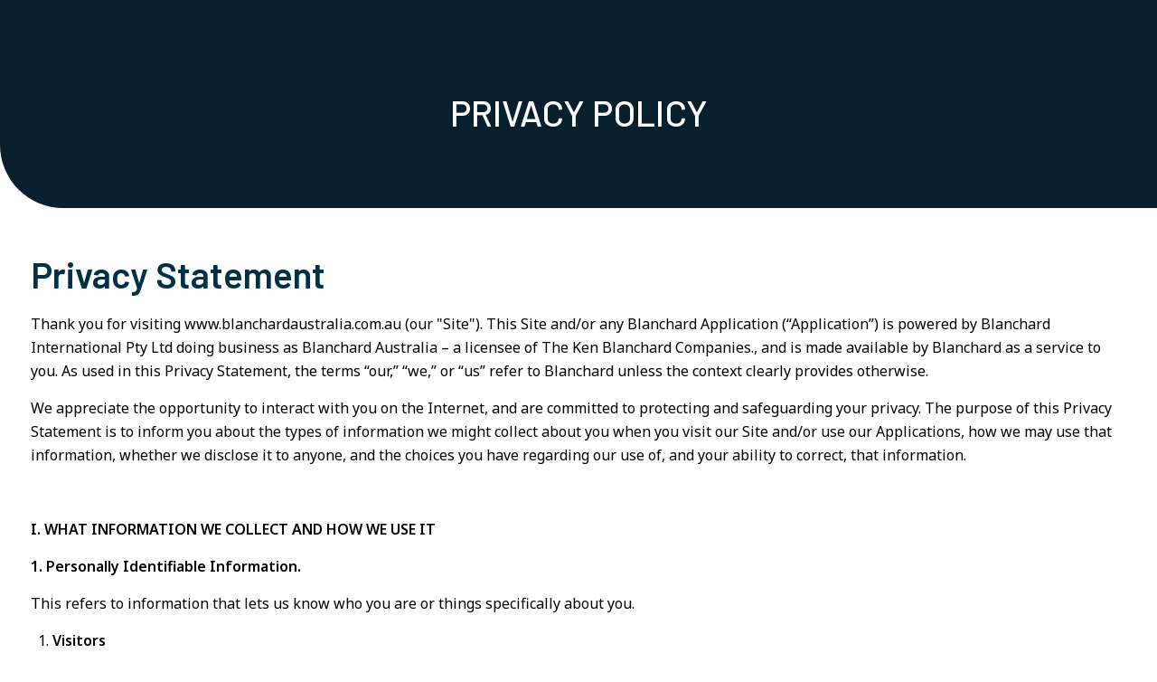

--- FILE ---
content_type: text/html; charset=utf-8
request_url: https://www.blanchardaustralia.com.au/privacy-policy
body_size: 10465
content:

<!doctype html>
<html lang="en" class="html no-js wf-theme wf-theme-front sticky-footer sync-folder-headings">
	<head>
		<meta charset="utf-8">
		
		<meta name="viewport" content="width=device-width, initial-scale=1">
		

		<title>Privacy Policy</title>
		
		<link rel="shortcut icon" href="/static/themes/theme-3/images/icons/favicon.ico">
		
		
		
		<link rel="canonical" href="https://www.blanchardaustralia.com.au/privacy-policy" />
		
		<meta property="wf:id" content="554">
		<meta property="wf:server-date" content="2025-11-02">
		
		<!-- One-off vendor assets -->
		


		<!-- Core bundle -->
		<link rel="stylesheet" href="/www/assets/dist/styles/core-bundle.min.fa0d958b.css" data-namespaced-url="/www/assets/dist/styles/core-bundle-namespaced.min.42a57e4d.css">

		<!-- Theme -->
		<link id="wf-theme" rel="stylesheet" href="/static/themes/theme-3/css/2023-09-13-22-35-28-75/wf-theme.min.css" />
		

		<!-- Preload required scripts -->
		<link rel="preload" as="script" href="/www/assets/dist/scripts/core-vendor.min.fc5b432f.js">
		<link rel="preload" as="script" href="/www/assets/dist/scripts/core.min.30e64ce6.js">

		
		<!-- Custom Fonts -->
		<!-- <link href='http://fonts.googleapis.com/css?family=Fira+Sans:300,400,500,700,400italic' rel='stylesheet' type='text/css'> -->

<link href="https://fonts.googleapis.com/css2?family=Barlow:ital,wght@0,100;0,200;0,300;0,400;0,500;0,600;0,700;0,800;0,900;1,100;1,200;1,300;1,400;1,500;1,600;1,700;1,800;1,900&family=Noto+Sans:ital,wght@0,100;0,200;0,300;0,400;0,500;0,600;0,700;0,800;0,900;1,100;1,200;1,300;1,400;1,500;1,600;1,700;1,800;1,900&display=swap" rel="stylesheet">
		

		
		
		
		<script>window.dataLayer = window.dataLayer || [];



window.dataLayer.push({"event":"Pageview","enhanced_conversion_data":null});


(function(w,d,s,l,i){w[l]=w[l]||[];w[l].push({'gtm.start':
new Date().getTime(),event:'gtm.js'});var f=d.getElementsByTagName(s)[0],
j=d.createElement(s),dl=l!='dataLayer'?'&l='+l:'';j.async=true;j.src=
'https://www.googletagmanager.com/gtm.js?id='+i+dl;f.parentNode.insertBefore(j,f);
})(window,document,'script','dataLayer','G-X50KB7NRZQ');</script>
		

		
		
		<!-- Meta -->
		
		<!-- Facebook -->
<meta property="og:type" content="website" />




		<!-- <link rel="stylesheet" href="https://cdnjs.cloudflare.com/ajax/libs/animate.css/3.7.0/animate.min.css"> -->  <!--removed as wow animation didnt work-->

<style type="text/css">
.scrollToTop {position:fixed;bottom:100px;right:100px;}
</style>

<span id="top"></span>

<!-- Hotjar Tracking Code for https://www.blanchardaustralia.com.au/ -->
<script>
    (function(h,o,t,j,a,r){
        h.hj=h.hj||function(){(h.hj.q=h.hj.q||[]).push(arguments)};
        h._hjSettings={hjid:2372994,hjsv:6};
        a=o.getElementsByTagName('head')[0];
        r=o.createElement('script');r.async=1;
        r.src=t+h._hjSettings.hjid+j+h._hjSettings.hjsv;
        a.appendChild(r);
    })(window,document,'https://static.hotjar.com/c/hotjar-','.js?sv=');
</script>

<!-- Google tag (gtag.js) -->
<script async src="https://www.googletagmanager.com/gtag/js?id=G-X50KB7NRZQ"></script>
<script>
  window.dataLayer = window.dataLayer || [];
  function gtag(){dataLayer.push(arguments);}
  gtag('js', new Date());

  gtag('config', 'G-X50KB7NRZQ');
</script>

	</head>
	<body class="body">
		
			

		
		
		
		

		
		
		
			
				<a href="#content" class="sr-only sr-only-focusable skip-to-content">
					<span>Skip to content</span>
				</a>

				<div class="layout-wrapper layout-mode-flex layout-width-mode-fluid layout-container-fluid layout-align-center">

					<div class="layout-container">

						<!-- Area left -->
						

						<div class="layout-center col ">
							<div class="layout-content">

								

								<!-- Area top -->
								

								<div class="area area-content">

									<!-- Banner top -->
									

									<div class="banner-container banner-container-fluid">

										<!-- Banner left -->
										

										<!-- Folder nav left -->
										

										<div class="content-container col ">

											<!-- Folder nav top -->
											

											<main id="content" class="content">
												<div class="blob-wrapper blob--has-bg section-bottom-left blob-padding-top--none blob-padding-bottom--none typography--light"><div class="blob-bg section-bg"><div class="blob-bg__layer blob-bg__tint" style="opacity: 1; background-color: rgb(8, 31, 45);"></div></div><div class="blob-container"><div class="row" id="row-554-1002"><div class="col col-sm-12"><div class="col-content module"><div class="block wf-block-separator block-spacer" id="block-554-1007"><hr class="wf-hr separator-blank"></div><div class="block wf-block-separator block-spacer" id="block-554-1008"><hr class="wf-hr separator-blank"></div><div class="block wf-block-text" id="block-554-1005"><div class="h1 text-center">PRIVACY POLICY</div></div><div class="block wf-block-separator block-spacer" id="block-554-1010"><hr class="wf-hr separator-small separator-blank"></div><div class="block wf-block-separator block-spacer" id="block-554-1009"><hr class="wf-hr separator-blank"></div></div></div></div></div></div><div class="blob-wrapper blob-padding-top--none blob-padding-bottom--none"><div class="blob-container"><div class="row" id="row-554-1001">
    <div class="col col-sm-12"><div class="col-content module"><div class="block wf-block-separator block-spacer" id="block-554-1012"><hr class="wf-hr separator-blank"></div><div class="block wf-block-text" id="block-554-1004"><div class="h1"><strong>Privacy Statement</strong></div>
<p>Thank you for visiting www.blanchardaustralia.com.au (our "Site"). This Site and/or any Blanchard Application (“Application”) is powered by Blanchard International Pty Ltd doing business as Blanchard Australia – a licensee of The Ken Blanchard Companies., and is made available by Blanchard as a service to you. As used in this Privacy Statement, the terms “our,” “we,” or “us” refer to Blanchard unless the context clearly provides otherwise.</p>
<p>We appreciate the opportunity to interact with you on the Internet, and are committed to protecting and safeguarding your privacy. The purpose of this Privacy Statement is to inform you about the types of information we might collect about you when you visit our Site and/or use our Applications, how we may use that information, whether we disclose it to anyone, and the choices you have regarding our use of, and your ability to correct, that information.</p>
<p>&nbsp;</p>
<p><strong>I. WHAT INFORMATION WE COLLECT AND HOW WE USE IT</strong></p>
<p><strong>1. Personally Identifiable Information.</strong></p>
<p>This refers to information that lets us know who you are or things specifically about you.</p>
<ol>
	<li><strong>Visitors</strong><br>
	You can browse most portions of our Site without revealing any Personally Identifiable Information. If you want to register, place an order, and/or use our Applications, you will be required to provide Personally Identifiable Information (such as first and last name, address, email address, and telephone number) to be shared with us for the purpose of contacting you, including via email, to assist with registration and/or ordering. In such event, we might maintain a record of your contact, including such Personally Identifiable Information, in a file specific to you. We use this information to provide better service in the event that you contact us again.<br>
	&nbsp;</li>
	<li><strong>Registration&nbsp;</strong><br>
	When you register to shop online as a Customer, or to download Blanchard content via the Site and/or an Application, enjoying full access to the many products and services available, we will collect Personally Identifiable Information (such as first and last name, address, email address, and telephone number). Your email address is required to register on our Site, and you select your own password. Both are required to log into the Site.<br>
	&nbsp;</li>
	<li><strong>Surveys and Promotions</strong><br>
	From time to time, you may voluntarily provide Personally Identifiable Information to complete surveys and questionnaires or to participate in user polls. We use this information to improve our products and services. We may also use your Personally Identifiable Information to provide you newsletters and other marketing information that coincide with your preferences. You may customise your marketing preferences, or let us know if you do not wish to receive any promotional materials, by using the opt out feature on the bottom of any email you receive from us.<br>
	&nbsp;</li>
	<li><strong>Your E-Mail Address</strong>|<br>
	We may use your e-mail address to send the following types of e-mail messages to you:
	<ul>
		<li><strong>Updates and Valuable Offers.</strong>&nbsp;We may send you e-mail account updates and offers for our products and services.</li>
		<li><strong>Regularly Scheduled E-mail Newsletters.</strong>&nbsp;We may send you e-mails related to our products or services in which you are enrolled or newsletters that you have elected to receive.</li>
		<li><strong>Account Service Information.</strong>&nbsp;We may send you e-mail service notifications that are related to your account(s) or products and services in which you are enrolled. These include e-mails that provide account information, answer your questions about a product or service, facilitate or confirm a sale, or fulfill a legal or regulatory disclosure requirement.</li>
		<li><strong>Optional Messages</strong>. You may also choose to receive other types of e-mail messages from us, including additional alerts and notifications beyond those noted above.<br>
		&nbsp;</li>
	</ul>
	</li>
</ol>
<p><strong>2. Aggregate Information</strong></p>
<p>This refers to information that does not, by itself, identify you as a specific individual. Such information would include without limitation the Uniform Resource Locator ("URL") of the website that referred you to us, your Internet Protocol ("IP") address (a number automatically assigned to your computer whenever you surf the web), your operating system and browser type, and any search terms that you enter. Our web server aggregates this information in order to monitor the level of activity, evaluate its effectiveness, and improve our content in order to make your visit an easy and enjoyable experience.</p>
<p>We may collect, compile, store, publish, promote, report, or otherwise disclose or use any Aggregate Information, provided that such information does not personally identify you. We do not correlate any Personally Identifiable Information with the Aggregate Information that we collect. If we do correlate any Aggregate Information to you, it will be protected like any other Personally Identifiable Information under this Privacy Statement.</p>
<p>&nbsp;</p>
<p><strong>3. Use Of Cookies</strong></p>
<p>A "cookie" is a small data file transferred to your computer's hard drive that allows a website to respond to you as an individual, gathering and remembering information about your preferences in order to tailor its operation to your needs, likes, and dislikes and save you from re-entering information you have already provided. Cookies also enable an Internet retailer like Blanchard to keep track of a consumer's electronic "shopping cart" before completing a purchase. Overall, cookies are safe, as they only identify your computer to customise your web experience. Accepting a cookie does not provide us access to your computer or any Personally Identifiable Information about you, other than the information you choose to share. Other servers cannot read them, nor can they be used to deliver a virus.</p>
<p>Most browsers automatically accept cookies, but you can usually adjust yours (Microsoft Internet Explorer, Firefox, Chrome, etc.) to notify you of cookie placement requests, refuse certain cookies, or decline cookies completely. If you turn off cookies completely, there may be some website features that will not be available to you, and some web pages may not display properly.</p>
<p>To support personalised features (such as electronic shopping cart and other ordering and browsing functions), we must send a cookie to your computer's hard drive and/or use cookie-based authentication to identify you as a registered user. We do not, however, use so-called "surveillance" cookies that track your activity elsewhere on the web.</p>
<p>&nbsp;</p>
<p><strong>4. Use Of Active-X And JAVA Applets</strong></p>
<p>Active-X programs and JAVA applets are executable programs that can be transferred to your computer's hard drive to cause your computer to perform functions in connection with your visit to a website. Our Site does not transfer any Active-X programs or Java Applets to your computer's hard drive.</p>
<p>&nbsp;</p>
<p><strong>5. Use Of Third-party Media and Research Companies</strong></p>
<p>Our Site may run limited third-party ads only for those Blanchard Partners with whom we link.</p>
<p>&nbsp;</p>
<p><strong>6. Links to Other Websites</strong></p>
<p>Links to third-party websites may be provided solely for your information and convenience, or to provide additional shopping for various other goods and services through the Blanchard Partners. If you use these links, you may leave our Site. This Privacy Statement does not cover the information practices of those websites linked to our Site, nor do we control their content or privacy policies. We suggest that you carefully review the privacy policies of each site you visit.</p>
<p>We maintain contractual agreements with all Blanchard Partners, and expect that they observe the intent of and abide by the terms of this Privacy Statement. In return, Blanchard Partners may share with us any purchases you make from their websites in order for us to better service your future purchasing needs.</p>
<p>&nbsp;</p>
<p><strong>7. Children's Privacy Protection</strong></p>
<p>We take special care to protect the privacy needs of children and encourage parents to be an active participant in their child's online activities. Our Site and/or our Applications do not target and are not intended for children under the age of 18, and we will not knowingly collect Personally Identifiable Information from them. If we discover personal data from a child, we will eliminate that data.</p>
<p>&nbsp;</p>
<p><strong>II. SHARING THE INFORMATION WE COLLECT</strong></p>
<p>Except as disclosed in this Privacy Statement, we do not sell trade, rent, or otherwise retransmit any Personally Identifiable Information we collect online unless we have your permission. Any Personally Identifiable Information you provide to us will be stored in our databases in the United States.</p>
<ol>
	<li><strong>Blanchard Partners</strong><br>
	As permitted by law, we may share Personally Identifiable Information you provide with other Blanchard-related entities and/or trusted business partners with whom we collaborate, as well as those that provide services to our Site (collectively “Blanchard Partners”). Where we engage Blanchard Partners, we expect them to observe the intent of and abide by the terms of this Privacy Statement.<br>
	&nbsp;</li>
	<li><strong>For Other Business and/or Legal Purposes</strong><br>
	From time to time, we may be required to provide Personally Identifiable Information in response to court order, subpoena, or government investigation. We also reserve the right to report to law enforcement agencies any activities that we in good faith believe to be unlawful. We may release Personally Identifiable Information when we believe that such release is reasonably necessary to enforce or apply our Terms of Use (located on the Site) or to protect the rights, property, and safety of others and ourselves.<br>
	<br>
	Should Blanchard or its related entities merge with or be acquired by another business entity, or its respective assets be acquired, you should expect that we would share some or all of your Personally Identifiable Information to companies assuming the role of serving you and other users.<br>
	&nbsp;</li>
	<li><strong>To Other Countries</strong><br>
	Some of the uses and disclosures mentioned in this Privacy Statement may involve the transfer of your Personally Identifiable Information to various countries around the world. By submitting your Personally Identifiable Information via this Site, and/or our Applications, or in response to our e-mails, you consent to such transfers and to the processing of this information in various countries around the world.</li>
</ol>
<p>&nbsp;</p>
<p><strong>III. YOUR CHOICES</strong></p>
<p>Your permission is generally secured first. We will generally not use or share the Personally Identifiable Information collected on our Site and/or our Applications in ways unrelated to the purpose for which you provided the information, including those described here, without providing you a choice whether to permit any such unrelated uses.</p>
<p>&nbsp;</p>
<p><strong>IV. ACCESSING AND UPDATING YOUR INFORMATION</strong></p>
<p>We take reasonable measures to ensure that any Personally Identifiable Information we collect is accurate, current, complete, and reliable for its intended use. If you wish to update or otherwise correct Personally Identifiable Information that you have provided to us, you may contact us by using the "Contact Us" link on the Site and we will assist you.</p>
<p>&nbsp;</p>
<p><strong>V. SECURING YOUR INFORMATION</strong></p>
<p>We acknowledge your trust and are committed to take reasonable steps to protect Personally Identifiable Information you provide online from loss, misuse, and unauthorized access. We employ physical, electronic, and managerial processes to safeguard and secure your information.</p>
<p>It is your responsibility to safeguard the user name and password you use to access our Site and/or our Applications, and to promptly advise Blanchard if you ever suspect that your user name and password have been compromised. We strongly encourage you to change your password regularly to prevent unauthorized access. Because your user name and password are specific to you, you acknowledge sole responsibility for any and all use of our Site and/or our Applications conducted with your user name and password.</p>
<p>&nbsp;</p>
<p><strong>VI. CHANGES TO THIS STATEMENT</strong></p>
<p>Any updates or changes to the terms of this Privacy Statement will be posted here on our Site and the date of the newest version posted below. Please check back frequently, especially before you submit any Personally Identifiable Information, to see if this Privacy Statement has changed. Any material changes to this Privacy Statement will be made conspicuous on this page. By using our Site and/or any of our Applications, you acknowledge acceptance of this Privacy Statement in effect at the time of use.</p>
<p>&nbsp;</p>
<p><strong>VII. CONTACT US</strong></p>
<p>If you have any concerns about our use of your information or about this Privacy Statement please send an email to <a href="mailto:info@blanchardinternational.com.au"><strong>info@blanchardaustralia.com.au</strong></a>. We will make every reasonable effort to address your concerns and remedy any problems you bring to our attention.</p>
<p>&nbsp;</p>
<p><strong>Effective June 6th, 2012.</strong></p></div></div></div>
</div></div></div>

											</main>

										</div>

										<!-- Banner right -->
										

										<!-- Folder nav right -->
										

									</div>

									<!-- Banner bottom -->
									

								</div>

							</div>

						</div>

						<!-- Area right -->
						

					</div><!-- /layout-container -->

					<footer class="layout-footer">
						
					</footer>

					<!-- Banner popup -->
					
					<div class="banner banner-popup">
						
					</div>
					

				</div><!-- /layout-wrapper -->
		
		


		
		
		
		

		
		
		
			<!-- Core vendor -->
			<script src="/www/assets/dist/scripts/core-vendor.min.fc5b432f.js"></script>
			



			<!-- Core -->
			<script src="/www/assets/dist/scripts/core.min.30e64ce6.js"></script>

			<script>wf.Shopping.ProductController.DEFAULTS.submittingMessage="Adding to cart...";wf.Shopping.ProductController.DEFAULTS.currencySymbol="$";</script>
		
		

		
			
			<noscript><iframe src="https://www.googletagmanager.com/ns.html?id=G-X50KB7NRZQ"
height="0" width="0" style="display:none;visibility:hidden"></iframe></noscript>
		

		
			<!-- These are coming up as 404s
<script src="/static/themes/theme-1/files/misc/jquery-002.js"> </script>
<script src="/static/themes/theme-1/files/misc/main.js"> </script>
<script src="/static/themes/theme-1/files/misc/smooth-scroll.js"> </script>
-->

<!-- <script src="/static/themes/theme-1/files/misc/wow.js"> </script> --> <!--removed as wow animation didnt work-->
<script src="https://cdnjs.cloudflare.com/ajax/libs/wow/1.1.2/wow.min.js"></script>

<!-- <link rel="stylesheet" href="/static/themes/theme-1/files/misc/animate-min.css">  -->  <!--removed as wow animation didnt work-->




<!--script src="https://ajax.googleapis.com/ajax/libs/jquery/3.2.1/jquery.min.js"></script-->
<script>
	$(document).ready(function() {		
		
		$('.home-banner-style .rsGCaption .media-caption .media-caption-body p em').addClass('animated slideInRight');

		$(".home-banner-style .rsGCaption .media-caption .media-caption-body p ayon").css("visibility", "hidden");
		
		setTimeout(function(){
      	$(".home-banner-style .rsGCaption .media-caption .media-caption-body p ayon").addClass("demo1").css("visibility", "visible");
   	}, 1000);
		
		
     
		// jQuery for search-icon in header
		$(".search-icon").click(function() {
			$(".top-media-style .wf-block-form-item").toggleClass("search-box-open");
		});

 		
		
	});
	
	
	
		document.addEventListener('DOMContentLoaded', function () {
					//sticky header
				 var $window = $(window);
					  var $header = $('.section-new-header');
					  var stickyHeight = 80;
					  var minWidth = 320;
					  $window.scroll(function () {
							if (wf.window.width > minWidth) {
								 var shouldStick = $window.scrollTop() > stickyHeight;
								 $header.parent().height(shouldStick ? $header.parent().height() : '');
								 $header.toggleClass('header-fixed', shouldStick);
							}
					  }).scroll();
			
		
			if($(window).width() > 767){
			$('.quick-links a[href*=\\#]:not([href=\\#])').click(function() {
				if (location.pathname.replace(/^\//,'') == this.pathname.replace(/^\//,'') 
					|| location.hostname == this.hostname) {

					var target = $(this.hash);
					target = target.length ? target : $('[name=' + this.hash.slice(1) +']');
					if (target.length) {
						$('html,body').animate({
							scrollTop: target.offset().top - 130
						}, 700);
						return false;
					}
				}
			});
		}
			
		if($(window).width() < 767){
			$('.quick-links a[href*=\\#]:not([href=\\#])').click(function() {
				if (location.pathname.replace(/^\//,'') == this.pathname.replace(/^\//,'') 
					|| location.hostname == this.hostname) {

					var target = $(this.hash);
					target = target.length ? target : $('[name=' + this.hash.slice(1) +']');
					if (target.length) {
						$('html,body').animate({
							scrollTop: target.offset().top - 50
						}, 700);
						return false;
					}
				}
			});
		}
			
			
				//---------- Hide and show search bar ----------//
	$("#block-389-1026").click(function() {
		$(".section-header-search").addClass("in");
	});

	$("#block-2037-1020 .media").click(function() {
		$(".section-header-search").removeClass("in");
	});
			
						
			//wow animation
    new WOW().init();
		
	  });
	
	
	
</script>


<script type="text/javascript">
	// Pardot website tracking
piAId = '362421';
piCId = '1517';
piHostname = 'pi.pardot.com';

(function() {
function async_load(){
var s = document.createElement('script'); s.type = 'text/javascript';
s.src = ('https:' == document.location.protocol ? 'https://pi' : 'http://cdn') + '.pardot.com/pd.js';
var c = document.getElementsByTagName('script')[0]; c.parentNode.insertBefore(s, c);
}
if(window.attachEvent) { window.attachEvent('onload', async_load); }
else { window.addEventListener('load', async_load, false); }
})();
</script>

<script type="text/javascript">
_linkedin_partner_id = "3543980";
window._linkedin_data_partner_ids = window._linkedin_data_partner_ids || [];
window._linkedin_data_partner_ids.push(_linkedin_partner_id);
</script><script type="text/javascript">
(function(l) {
if (!l){window.lintrk = function(a,b){window.lintrk.q.push([a,b])};
window.lintrk.q=[]}
var s = document.getElementsByTagName("script")[0];
var b = document.createElement("script");
b.type = "text/javascript";b.async = true;
b.src = "https://snap.licdn.com/li.lms-analytics/insight.min.js";
s.parentNode.insertBefore(b, s);})(window.lintrk);
</script>
<noscript>
<img height="1" width="1" style="display:none;" alt="" src="https://px.ads.linkedin.com/collect/?pid=3543980&fmt=gif" />
</noscript>


			
		<script type="text/javascript" src="/www/assets/vendor/chart/2.7.3/chart.wf5.js"></script>
	</body>
</html>




--- FILE ---
content_type: text/css
request_url: https://www.blanchardaustralia.com.au/static/themes/theme-3/css/2023-09-13-22-35-28-75/wf-theme.min.css
body_size: 22921
content:
*,:after,:before{box-sizing:border-box}html{-webkit-tap-highlight-color:rgba(0,0,0,0)}body{font-family:'Noto Sans',"Helvetica Neue",Helvetica,Arial,sans-serif;line-height:1.62857143;background-color:#fff}button,input,select,textarea{font-family:inherit;font-size:inherit;line-height:inherit}a{color:#008264;text-decoration:none}a:focus,a:hover{color:#003529;text-decoration:none}figure{margin:0}img{vertical-align:middle}.img-responsive,.thumbnail a>img,.thumbnail>img{display:block;max-width:100%;height:auto}.img-rounded{border-radius:6px}.img-thumbnail{padding:4px;line-height:1.62857143;background-color:#fff;border:1px solid #ddd;border-radius:4px;transition:all .2s ease-in-out;display:inline-block;max-width:100%;height:auto}.img-circle{border-radius:50%}hr{border:0}.sr-only{position:absolute;width:1px;height:1px;margin:-1px;padding:0;overflow:hidden;clip:rect(0,0,0,0);border:0}.sr-only-focusable:active,.sr-only-focusable:focus{position:static;width:auto;height:auto;margin:0;overflow:visible;clip:auto}.h1,.h2,.h3,.h4,.h5,.h6,.navbar-style-columns .navbar-nav>.nav-item>.nav-link,h1,h2,h3,h4,h5,h6{font-family:Barlow,"Helvetica Neue",Helvetica,Arial,sans-serif;font-weight:500;line-height:1.1}.h1 .small,.h1 small,.h2 .small,.h2 small,.h3 .small,.h3 small,.h4 .small,.h4 small,.h5 .small,.h5 small,.h6 .small,.h6 small,.navbar-style-columns .navbar-nav>.nav-item>.nav-link .small,.navbar-style-columns .navbar-nav>.nav-item>.nav-link small,h1 .small,h1 small,h2 .small,h2 small,h3 .small,h3 small,h4 .small,h4 small,h5 .small,h5 small,h6 .small,h6 small{font-weight:400;line-height:1;color:#999}.h1 .small,.h1 small,.h2 .small,.h2 small,.h3 .small,.h3 small,.navbar-style-columns .navbar-nav>.nav-item>.nav-link .small,.navbar-style-columns .navbar-nav>.nav-item>.nav-link small,h1 .small,h1 small,h2 .small,h2 small,h3 .small,h3 small{font-size:65%}.h4 .small,.h4 small,.h5 .small,.h5 small,.h6 .small,.h6 small,h4 .small,h4 small,h5 .small,h5 small,h6 .small,h6 small{font-size:75%}.lead{font-size:17px;font-weight:200;line-height:1.4}@media (min-width:768px){.lead{font-size:22.5px}}.small,small{font-size:85%}cite{font-style:normal}.mark,mark{background-color:#E07C00;padding:.2em}.text-left{text-align:left}.text-right{text-align:right}.text-center{text-align:center}.text-justify{text-align:justify}.text-muted{color:#999}.text-primary{color:#008264}a.text-primary:hover{color:#004f3d}.text-success{color:#3c763d}a.text-success:hover{color:#2b542c}.text-info{color:#31708f}a.text-info:hover{color:#245269}.text-warning{color:#8a6d3b}a.text-warning:hover{color:#66512c}.text-danger{color:#a94442}a.text-danger:hover{color:#843534}.bg-primary{color:#fff;background-color:#008264}a.bg-primary:hover{background-color:#004f3d}.bg-success{background-color:#005D7D}a.bg-success:hover{background-color:#00374a}.bg-info{background-color:#428bca}a.bg-info:hover{background-color:#3071a9}.bg-warning{background-color:#E07C00}a.bg-warning:hover{background-color:#ad6000}.bg-danger{background-color:#9ED8B3}a.bg-danger:hover{background-color:#7ac996}.page-header{padding-bottom:11px;margin:48px 0 24px;border-bottom:1px solid #eee}ol,ul{margin-top:0;margin-bottom:12px}ol ol,ol ul,ul ol,ul ul{margin-bottom:0}.list-unstyled{padding-left:0;list-style:none}.list-inline{padding-left:0;list-style:none;margin-left:-5px}.list-inline>li{display:inline-block;padding-left:5px;padding-right:5px}dl{margin-top:0;margin-bottom:24px}dd,dt{line-height:1.62857143}dt{font-weight:700}dd{margin-left:0}@media (min-width:768px){.dl-horizontal dt{float:left;width:160px;clear:left;text-align:right;overflow:hidden;text-overflow:ellipsis;white-space:nowrap}.dl-horizontal dd{margin-left:180px}}abbr[data-original-title],abbr[title]{cursor:help;border-bottom:1px dotted #999}.initialism{font-size:90%;text-transform:uppercase}blockquote{padding:12px 24px;margin:0 0 24px;font-size:18.75px;border-left:5px solid #eee}blockquote ol:last-child,blockquote p:last-child,blockquote ul:last-child{margin-bottom:0}blockquote .small,blockquote footer,blockquote small{display:block;font-size:80%;line-height:1.62857143;color:#999}blockquote .small:before,blockquote footer:before,blockquote small:before{content:'\2014 \00A0'}.blockquote-reverse,blockquote.pull-right{padding-right:15px;padding-left:0;border-right:5px solid #eee;border-left:0;text-align:right}.blockquote-reverse .small:before,.blockquote-reverse footer:before,.blockquote-reverse small:before,blockquote.pull-right .small:before,blockquote.pull-right footer:before,blockquote.pull-right small:before{content:''}.blockquote-reverse .small:after,.blockquote-reverse footer:after,.blockquote-reverse small:after,blockquote.pull-right .small:after,blockquote.pull-right footer:after,blockquote.pull-right small:after{content:'\00A0 \2014'}blockquote:after,blockquote:before{content:""}address{margin-bottom:24px;font-style:normal;line-height:1.62857143}fieldset{padding:0;margin:0;border:0;min-width:0}legend{display:block;width:100%;padding:0;margin-bottom:24px;font-size:22.5px;line-height:inherit;color:#333;border:0;border-bottom:1px solid #e5e5e5}label{display:inline-block;max-width:100%;margin-bottom:5px;font-weight:700}input[type=search]{box-sizing:border-box}input[type=checkbox],input[type=radio]{margin:4px 0 0;margin-top:1px \9;line-height:normal}input[type=file]{display:block}input[type=range]{display:block;width:100%}select[multiple],select[size]{height:auto}input[type=checkbox]:focus,input[type=file]:focus,input[type=radio]:focus{outline:thin dotted;outline:5px auto -webkit-focus-ring-color;outline-offset:-2px}output{display:block;padding-top:7px;font-size:15px;line-height:1.62857143;color:#555}.form-control{display:block;width:100%;height:38px;padding:6px 12px;font-size:15px;line-height:1.62857143;color:#555;background-color:#fff;background-image:none;border:1px solid #ccc;box-shadow:inset 0 1px 1px rgba(0,0,0,.075);transition:border-color ease-in-out .15s,box-shadow ease-in-out .15s}.form-control:focus{border-color:#66afe9;outline:0;box-shadow:inset 0 1px 1px rgba(0,0,0,.075),0 0 8px rgba(102,175,233,.6)}.form-control::-moz-placeholder{color:#999;opacity:1}.form-control:-ms-input-placeholder{color:#999}.form-control::-webkit-input-placeholder{color:#999}.form-control[disabled],.form-control[readonly],fieldset[disabled] .form-control{cursor:not-allowed;background-color:#eee;opacity:1}textarea.form-control{height:auto}input[type=search]{-webkit-appearance:none}input[type=date],input[type=datetime-local],input[type=month],input[type=time]{line-height:38px;line-height:1.62857143 \0}input[type=date].input-sm,input[type=datetime-local].input-sm,input[type=month].input-sm,input[type=time].input-sm{line-height:31px}input[type=date].input-lg,input[type=datetime-local].input-lg,input[type=month].input-lg,input[type=time].input-lg{line-height:48px}.form-group{margin-bottom:15px}.checkbox,.radio{display:block;min-height:24px;margin-top:10px;margin-bottom:10px}.checkbox label,.radio label{padding-left:20px;margin-bottom:0;font-weight:400;cursor:pointer}.checkbox input[type=checkbox],.checkbox-inline input[type=checkbox],.radio input[type=radio],.radio-inline input[type=radio]{float:left;margin-left:-20px}.checkbox+.checkbox,.radio+.radio{margin-top:-5px}.checkbox-inline,.radio-inline{display:inline-block;padding-left:20px;margin-bottom:0;vertical-align:middle;font-weight:400;cursor:pointer}.checkbox-inline+.checkbox-inline,.radio-inline+.radio-inline{margin-top:0;margin-left:10px}.checkbox-inline[disabled],.checkbox[disabled],.radio-inline[disabled],.radio[disabled],fieldset[disabled] .checkbox,fieldset[disabled] .checkbox-inline,fieldset[disabled] .radio,fieldset[disabled] .radio-inline,fieldset[disabled] input[type=checkbox],fieldset[disabled] input[type=radio],input[type=checkbox][disabled],input[type=radio][disabled]{cursor:not-allowed}.input-sm{height:31px;padding:5px 10px;font-size:13px;line-height:1.5;border-radius:3px}select.input-sm{height:31px;line-height:31px}select[multiple].input-sm,textarea.input-sm{height:auto}.input-lg{height:48px;padding:10px 16px;font-size:19px;line-height:1.33;border-radius:6px}select.input-lg{height:48px;line-height:48px}select[multiple].input-lg,textarea.input-lg{height:auto}.has-feedback{position:relative}.has-feedback .form-control{padding-right:47.5px}.form-control-feedback{position:absolute;top:29px;right:0;z-index:2;display:block;width:38px;height:38px;line-height:38px;text-align:center}.input-lg+.form-control-feedback{width:48px;height:48px;line-height:48px}.input-sm+.form-control-feedback{width:31px;height:31px;line-height:31px}.has-success .checkbox,.has-success .checkbox-inline,.has-success .control-label,.has-success .help-block,.has-success .radio,.has-success .radio-inline{color:#3c763d}.has-success .form-control{border-color:#3c763d;box-shadow:inset 0 1px 1px rgba(0,0,0,.075)}.has-success .form-control:focus{border-color:#2b542c;box-shadow:inset 0 1px 1px rgba(0,0,0,.075),0 0 6px #67b168}.has-success .input-group-addon{color:#3c763d;border-color:#3c763d;background-color:#005D7D}.has-success .form-control-feedback{color:#3c763d}.has-warning .checkbox,.has-warning .checkbox-inline,.has-warning .control-label,.has-warning .help-block,.has-warning .radio,.has-warning .radio-inline{color:#8a6d3b}.has-warning .form-control{border-color:#8a6d3b;box-shadow:inset 0 1px 1px rgba(0,0,0,.075)}.has-warning .form-control:focus{border-color:#66512c;box-shadow:inset 0 1px 1px rgba(0,0,0,.075),0 0 6px #c0a16b}.has-warning .input-group-addon{color:#8a6d3b;border-color:#8a6d3b;background-color:#E07C00}.has-warning .form-control-feedback{color:#8a6d3b}.has-error .checkbox,.has-error .checkbox-inline,.has-error .control-label,.has-error .help-block,.has-error .radio,.has-error .radio-inline{color:#a94442}.has-error .form-control{border-color:#a94442;box-shadow:inset 0 1px 1px rgba(0,0,0,.075)}.has-error .form-control:focus{border-color:#843534;box-shadow:inset 0 1px 1px rgba(0,0,0,.075),0 0 6px #ce8483}.has-error .input-group-addon{color:#a94442;border-color:#a94442;background-color:#9ED8B3}.has-error .form-control-feedback{color:#a94442}.form-control-static{margin-bottom:0}.help-block{display:block;margin-top:5px;margin-bottom:10px;color:#737373}@media (min-width:768px){.form-inline .form-group{display:inline-block;margin-bottom:0;vertical-align:middle}.form-inline .form-control{display:inline-block;width:auto;vertical-align:middle}.form-inline .input-group{display:inline-table;vertical-align:middle}.form-inline .input-group .form-control,.form-inline .input-group .input-group-addon,.form-inline .input-group .input-group-btn{width:auto}.form-inline .input-group>.form-control{width:100%}.form-inline .control-label{margin-bottom:0;vertical-align:middle}.form-inline .checkbox,.form-inline .radio{display:inline-block;margin-top:0;margin-bottom:0;padding-left:0;vertical-align:middle}.form-inline .checkbox input[type=checkbox],.form-inline .radio input[type=radio]{float:none;margin-left:0}.form-inline .has-feedback .form-control-feedback{top:0}}.form-horizontal .checkbox,.form-horizontal .checkbox-inline,.form-horizontal .radio,.form-horizontal .radio-inline{margin-top:0;margin-bottom:0;padding-top:7px}.form-horizontal .checkbox,.form-horizontal .radio{min-height:31px}.form-horizontal .form-group{margin-left:-15px;margin-right:-15px}.form-horizontal .form-control-static{padding-top:7px;padding-bottom:7px}@media (min-width:768px){.form-horizontal .control-label{text-align:right;margin-bottom:0;padding-top:7px}}.form-horizontal .has-feedback .form-control-feedback{top:0;right:15px}.btn{display:inline-block;text-align:center;vertical-align:middle;cursor:pointer;background-image:none;border:1px solid transparent;line-height:1.62857143;-webkit-user-select:none;-moz-user-select:none;-ms-user-select:none;user-select:none}.btn.active:focus,.btn:active:focus,.btn:focus{outline:thin dotted;outline:5px auto -webkit-focus-ring-color;outline-offset:-2px}.btn:focus,.btn:hover{color:#fff;text-decoration:none}.btn.active,.btn:active{background-image:none;box-shadow:inset 0 3px 5px rgba(0,0,0,.125)}.btn.disabled,.btn[disabled],fieldset[disabled] .btn{cursor:not-allowed;pointer-events:none;opacity:.65;filter:alpha(opacity=65);box-shadow:none}.btn-default{color:#fff;background-color:#008264;border-color:#008264}.btn-default.active,.btn-default:active,.btn-default:focus,.btn-default:hover,.open>.dropdown-toggle.btn-default{color:#fff;background-color:#004f3d;border-color:#004535}.btn-default.active,.btn-default:active,.open>.dropdown-toggle.btn-default{background-image:none}.btn-default.disabled,.btn-default.disabled.active,.btn-default.disabled:active,.btn-default.disabled:focus,.btn-default.disabled:hover,.btn-default[disabled],.btn-default[disabled].active,.btn-default[disabled]:active,.btn-default[disabled]:focus,.btn-default[disabled]:hover,fieldset[disabled] .btn-default,fieldset[disabled] .btn-default.active,fieldset[disabled] .btn-default:active,fieldset[disabled] .btn-default:focus,fieldset[disabled] .btn-default:hover{background-color:#008264;border-color:#008264}.btn-default .badge{color:#008264;background-color:#fff}.btn-primary{color:#fff;background-color:#E65300;border-color:#E65300}.btn-primary.active,.btn-primary:active,.btn-primary:focus,.btn-primary:hover,.open>.dropdown-toggle.btn-primary{color:#fff;background-color:#b34100;border-color:#a93d00}.btn-primary.active,.btn-primary:active,.open>.dropdown-toggle.btn-primary{background-image:none}.btn-primary.disabled,.btn-primary.disabled.active,.btn-primary.disabled:active,.btn-primary.disabled:focus,.btn-primary.disabled:hover,.btn-primary[disabled],.btn-primary[disabled].active,.btn-primary[disabled]:active,.btn-primary[disabled]:focus,.btn-primary[disabled]:hover,fieldset[disabled] .btn-primary,fieldset[disabled] .btn-primary.active,fieldset[disabled] .btn-primary:active,fieldset[disabled] .btn-primary:focus,fieldset[disabled] .btn-primary:hover{background-color:#E65300;border-color:#E65300}.btn-primary .badge{color:#E65300;background-color:#fff}.btn-checkout-success,.btn-success{color:#fff;background-color:#005D7D;border-color:#005D7D}.btn-checkout-success.active,.btn-checkout-success:active,.btn-checkout-success:focus,.btn-checkout-success:hover,.btn-success.active,.btn-success:active,.btn-success:focus,.btn-success:hover,.open>.dropdown-toggle.btn-checkout-success,.open>.dropdown-toggle.btn-success{color:#fff;background-color:#00374a;border-color:#002f40}.btn-checkout-success.active,.btn-checkout-success:active,.btn-success.active,.btn-success:active,.open>.dropdown-toggle.btn-checkout-success,.open>.dropdown-toggle.btn-success{background-image:none}.btn-checkout-success.disabled,.btn-checkout-success.disabled.active,.btn-checkout-success.disabled:active,.btn-checkout-success.disabled:focus,.btn-checkout-success.disabled:hover,.btn-checkout-success[disabled],.btn-checkout-success[disabled].active,.btn-checkout-success[disabled]:active,.btn-checkout-success[disabled]:focus,.btn-checkout-success[disabled]:hover,.btn-success.disabled,.btn-success.disabled.active,.btn-success.disabled:active,.btn-success.disabled:focus,.btn-success.disabled:hover,.btn-success[disabled],.btn-success[disabled].active,.btn-success[disabled]:active,.btn-success[disabled]:focus,.btn-success[disabled]:hover,fieldset[disabled] .btn-checkout-success,fieldset[disabled] .btn-checkout-success.active,fieldset[disabled] .btn-checkout-success:active,fieldset[disabled] .btn-checkout-success:focus,fieldset[disabled] .btn-checkout-success:hover,fieldset[disabled] .btn-success,fieldset[disabled] .btn-success.active,fieldset[disabled] .btn-success:active,fieldset[disabled] .btn-success:focus,fieldset[disabled] .btn-success:hover{background-color:#005D7D;border-color:#005D7D}.btn-checkout-success .badge,.btn-success .badge{color:#005D7D;background-color:#fff}.btn-info{color:#fff;background-color:#FC9664;border-color:#FC9664}.btn-info.active,.btn-info:active,.btn-info:focus,.btn-info:hover,.open>.dropdown-toggle.btn-info{color:#fff;background-color:#fb7432;border-color:#fb6d28}.btn-info.active,.btn-info:active,.open>.dropdown-toggle.btn-info{background-image:none}.btn-info.disabled,.btn-info.disabled.active,.btn-info.disabled:active,.btn-info.disabled:focus,.btn-info.disabled:hover,.btn-info[disabled],.btn-info[disabled].active,.btn-info[disabled]:active,.btn-info[disabled]:focus,.btn-info[disabled]:hover,fieldset[disabled] .btn-info,fieldset[disabled] .btn-info.active,fieldset[disabled] .btn-info:active,fieldset[disabled] .btn-info:focus,fieldset[disabled] .btn-info:hover{background-color:#FC9664;border-color:#FC9664}.btn-info .badge{color:#FC9664;background-color:#fff}.btn-warning{color:#fff;background-color:#E07C00;border-color:#E07C00}.btn-warning.active,.btn-warning:active,.btn-warning:focus,.btn-warning:hover,.open>.dropdown-toggle.btn-warning{color:#fff;background-color:#ad6000;border-color:#a35a00}.btn-warning.active,.btn-warning:active,.open>.dropdown-toggle.btn-warning{background-image:none}.btn-warning.disabled,.btn-warning.disabled.active,.btn-warning.disabled:active,.btn-warning.disabled:focus,.btn-warning.disabled:hover,.btn-warning[disabled],.btn-warning[disabled].active,.btn-warning[disabled]:active,.btn-warning[disabled]:focus,.btn-warning[disabled]:hover,fieldset[disabled] .btn-warning,fieldset[disabled] .btn-warning.active,fieldset[disabled] .btn-warning:active,fieldset[disabled] .btn-warning:focus,fieldset[disabled] .btn-warning:hover{background-color:#E07C00;border-color:#E07C00}.btn-warning .badge{color:#E07C00;background-color:#fff}.btn-danger{color:#000;background-color:#9ED8B3;border-color:#9ED8B3}.btn-danger.active,.btn-danger:active,.btn-danger:focus,.btn-danger:hover,.open>.dropdown-toggle.btn-danger{color:#000;background-color:#7ac996;border-color:#72c691}.btn-danger.active,.btn-danger:active,.open>.dropdown-toggle.btn-danger{background-image:none}.btn-danger.disabled,.btn-danger.disabled.active,.btn-danger.disabled:active,.btn-danger.disabled:focus,.btn-danger.disabled:hover,.btn-danger[disabled],.btn-danger[disabled].active,.btn-danger[disabled]:active,.btn-danger[disabled]:focus,.btn-danger[disabled]:hover,fieldset[disabled] .btn-danger,fieldset[disabled] .btn-danger.active,fieldset[disabled] .btn-danger:active,fieldset[disabled] .btn-danger:focus,fieldset[disabled] .btn-danger:hover{background-color:#9ED8B3;border-color:#9ED8B3}.btn-danger .badge{color:#9ED8B3;background-color:#000}.btn-link{color:#008264;font-weight:400;cursor:pointer;border-radius:0}.btn-link,.btn-link:active,.btn-link[disabled],fieldset[disabled] .btn-link{background-color:transparent;box-shadow:none}.btn-link,.btn-link:active,.btn-link:focus,.btn-link:hover{border-color:transparent}.btn-link:focus,.btn-link:hover{color:#003529;text-decoration:underline;background-color:transparent}.btn-link[disabled]:focus,.btn-link[disabled]:hover,fieldset[disabled] .btn-link:focus,fieldset[disabled] .btn-link:hover{color:#999;text-decoration:none}.btn-group-lg>.btn,.btn-lg{padding:10px 16px;font-size:19px;line-height:1.33;border-radius:6px}.btn-group-sm>.btn,.btn-sm{padding:5px 10px;font-size:13px;line-height:1.5;border-radius:3px}.btn-group-xs>.btn,.btn-xs{padding:1px 5px;font-size:13px;line-height:1.5;border-radius:3px}.btn-block{display:block;width:100%;padding-left:0;padding-right:0}.btn-block+.btn-block{margin-top:5px}input[type=button].btn-block,input[type=reset].btn-block,input[type=submit].btn-block{width:100%}.fade{opacity:0;transition:opacity .15s linear}.fade.in{opacity:1}.collapse{display:none}.collapse.in{display:block}tr.collapse.in{display:table-row}tbody.collapse.in{display:table-row-group}.collapsing{position:relative;height:0;overflow:hidden;transition:height .35s ease}.btn-group,.btn-group-vertical{position:relative;display:inline-block;vertical-align:middle}.btn-group-vertical>.btn,.btn-group>.btn{position:relative;float:left}.btn-group-vertical>.btn.active,.btn-group-vertical>.btn:active,.btn-group-vertical>.btn:focus,.btn-group-vertical>.btn:hover,.btn-group>.btn.active,.btn-group>.btn:active,.btn-group>.btn:focus,.btn-group>.btn:hover{z-index:2}.btn-group-vertical>.btn:focus,.btn-group>.btn:focus{outline:0}.btn-group .btn+.btn,.btn-group .btn+.btn-group,.btn-group .btn-group+.btn,.btn-group .btn-group+.btn-group{margin-left:-1px}.btn-toolbar{margin-left:-5px}.btn-toolbar .btn-group,.btn-toolbar .input-group{float:left}.btn-toolbar>.btn,.btn-toolbar>.btn-group,.btn-toolbar>.input-group{margin-left:5px}.btn-group>.btn:not(:first-child):not(:last-child):not(.dropdown-toggle){border-radius:0}.btn-group>.btn:first-child{margin-left:0}.btn-group>.btn:first-child:not(:last-child):not(.dropdown-toggle){border-bottom-right-radius:0;border-top-right-radius:0}.btn-group>.btn:last-child:not(:first-child),.btn-group>.dropdown-toggle:not(:first-child){border-bottom-left-radius:0;border-top-left-radius:0}.btn-group>.btn-group{float:left}.btn-group>.btn-group:not(:first-child):not(:last-child)>.btn{border-radius:0}.btn-group>.btn-group:first-child>.btn:last-child,.btn-group>.btn-group:first-child>.dropdown-toggle{border-bottom-right-radius:0;border-top-right-radius:0}.btn-group>.btn-group:last-child>.btn:first-child{border-bottom-left-radius:0;border-top-left-radius:0}.btn-group .dropdown-toggle:active,.btn-group.open .dropdown-toggle{outline:0}.btn-group>.btn+.dropdown-toggle{padding-left:8px;padding-right:8px}.btn-group>.btn-lg+.dropdown-toggle{padding-left:12px;padding-right:12px}.btn-group.open .dropdown-toggle{box-shadow:inset 0 3px 5px rgba(0,0,0,.125)}.btn-group.open .dropdown-toggle.btn-link{box-shadow:none}.btn .caret{margin-left:0}.btn-lg .caret{border-width:5px 5px 0;border-bottom-width:0}.dropup .btn-lg .caret{border-width:0 5px 5px}.btn-group-vertical>.btn,.btn-group-vertical>.btn-group,.btn-group-vertical>.btn-group>.btn{display:block;float:none;width:100%;max-width:100%}.btn-group-vertical>.btn-group>.btn{float:none}.btn-group-vertical>.btn+.btn,.btn-group-vertical>.btn+.btn-group,.btn-group-vertical>.btn-group+.btn,.btn-group-vertical>.btn-group+.btn-group{margin-top:-1px;margin-left:0}.btn-group-vertical>.btn:not(:first-child):not(:last-child){border-radius:0}.btn-group-vertical>.btn:first-child:not(:last-child){border-top-right-radius:4px;border-bottom-right-radius:0;border-bottom-left-radius:0}.btn-group-vertical>.btn:last-child:not(:first-child){border-bottom-left-radius:4px;border-top-right-radius:0;border-top-left-radius:0}.btn-group-vertical>.btn-group:not(:first-child):not(:last-child)>.btn{border-radius:0}.btn-group-vertical>.btn-group:first-child:not(:last-child)>.btn:last-child,.btn-group-vertical>.btn-group:first-child:not(:last-child)>.dropdown-toggle{border-bottom-right-radius:0;border-bottom-left-radius:0}.btn-group-vertical>.btn-group:last-child:not(:first-child)>.btn:first-child{border-top-right-radius:0;border-top-left-radius:0}.btn-group-justified{display:table;width:100%;table-layout:fixed;border-collapse:separate}.btn-group-justified>.btn,.btn-group-justified>.btn-group{float:none;display:table-cell;width:1%}.btn-group-justified>.btn-group .btn{width:100%}[data-toggle=buttons]>.btn>input[type=checkbox],[data-toggle=buttons]>.btn>input[type=radio]{position:absolute;z-index:-1;opacity:0}.input-group{position:relative;display:table;border-collapse:separate}.input-group[class*=col-]{float:none;padding-left:0;padding-right:0}.input-group .form-control{position:relative;z-index:2;float:left;width:100%;margin-bottom:0}.input-group-lg>.form-control,.input-group-lg>.input-group-addon,.input-group-lg>.input-group-btn>.btn{height:48px;padding:10px 16px;font-size:19px;line-height:1.33;border-radius:6px}select.input-group-lg>.form-control,select.input-group-lg>.input-group-addon,select.input-group-lg>.input-group-btn>.btn{height:48px;line-height:48px}select[multiple].input-group-lg>.form-control,select[multiple].input-group-lg>.input-group-addon,select[multiple].input-group-lg>.input-group-btn>.btn,textarea.input-group-lg>.form-control,textarea.input-group-lg>.input-group-addon,textarea.input-group-lg>.input-group-btn>.btn{height:auto}.input-group-sm>.form-control,.input-group-sm>.input-group-addon,.input-group-sm>.input-group-btn>.btn{height:31px;padding:5px 10px;font-size:13px;line-height:1.5;border-radius:3px}select.input-group-sm>.form-control,select.input-group-sm>.input-group-addon,select.input-group-sm>.input-group-btn>.btn{height:31px;line-height:31px}select[multiple].input-group-sm>.form-control,select[multiple].input-group-sm>.input-group-addon,select[multiple].input-group-sm>.input-group-btn>.btn,textarea.input-group-sm>.form-control,textarea.input-group-sm>.input-group-addon,textarea.input-group-sm>.input-group-btn>.btn{height:auto}.input-group .form-control,.input-group-addon,.input-group-btn{display:table-cell}.input-group .form-control:not(:first-child):not(:last-child),.input-group-addon:not(:first-child):not(:last-child),.input-group-btn:not(:first-child):not(:last-child){border-radius:0}.input-group-addon,.input-group-btn{width:1%;white-space:nowrap;vertical-align:middle}.input-group-addon{padding:6px 12px;font-size:15px;font-weight:400;line-height:1;color:#555;text-align:center;background-color:#eee;border:1px solid #ccc}.input-group-addon.input-sm{padding:5px 10px;font-size:13px;border-radius:3px}.input-group-addon.input-lg{padding:10px 16px;font-size:19px;border-radius:6px}.input-group-addon input[type=checkbox],.input-group-addon input[type=radio]{margin-top:0}.input-group .form-control:first-child,.input-group-addon:first-child,.input-group-btn:first-child>.btn,.input-group-btn:first-child>.btn-group>.btn,.input-group-btn:first-child>.dropdown-toggle,.input-group-btn:last-child>.btn-group:not(:last-child)>.btn,.input-group-btn:last-child>.btn:not(:last-child):not(.dropdown-toggle){border-bottom-right-radius:0;border-top-right-radius:0}.input-group-addon:first-child{border-right:0}.input-group .form-control:last-child,.input-group-addon:last-child,.input-group-btn:first-child>.btn-group:not(:first-child)>.btn,.input-group-btn:first-child>.btn:not(:first-child),.input-group-btn:last-child>.btn,.input-group-btn:last-child>.btn-group>.btn,.input-group-btn:last-child>.dropdown-toggle{border-bottom-left-radius:0;border-top-left-radius:0}.input-group-addon:last-child{border-left:0}.input-group-btn{position:relative;font-size:0;white-space:nowrap}.input-group-btn>.btn{position:relative}.input-group-btn>.btn+.btn{margin-left:-1px}.input-group-btn>.btn:active,.input-group-btn>.btn:focus,.input-group-btn>.btn:hover{z-index:2}.input-group-btn:first-child>.btn,.input-group-btn:first-child>.btn-group{margin-right:-1px}.input-group-btn:last-child>.btn,.input-group-btn:last-child>.btn-group{margin-left:-1px}.pagination{display:inline-block;padding-left:0;margin:24px 0;border-radius:4px}.pagination>li{display:inline}.pagination>li>a,.pagination>li>span{position:relative;float:left;padding:6px 12px;line-height:1.62857143;text-decoration:none;color:#008264;background-color:#fff;border:1px solid #ddd;margin-left:-1px}.pagination>li:first-child>a,.pagination>li:first-child>span{margin-left:0;border-bottom-left-radius:4px;border-top-left-radius:4px}.pagination>li:last-child>a,.pagination>li:last-child>span{border-bottom-right-radius:4px;border-top-right-radius:4px}.pagination>li>a:focus,.pagination>li>a:hover,.pagination>li>span:focus,.pagination>li>span:hover{color:#003529;background-color:#eee;border-color:#ddd}.pagination>.active>a,.pagination>.active>a:focus,.pagination>.active>a:hover,.pagination>.active>span,.pagination>.active>span:focus,.pagination>.active>span:hover{z-index:2;color:#fff;background-color:#008264;border-color:#008264;cursor:default}.pagination>.disabled>a,.pagination>.disabled>a:focus,.pagination>.disabled>a:hover,.pagination>.disabled>span,.pagination>.disabled>span:focus,.pagination>.disabled>span:hover{color:#999;background-color:#fff;border-color:#ddd;cursor:not-allowed}.pagination-lg>li>a,.pagination-lg>li>span{padding:10px 16px;font-size:19px}.pagination-lg>li:first-child>a,.pagination-lg>li:first-child>span{border-bottom-left-radius:6px;border-top-left-radius:6px}.pagination-lg>li:last-child>a,.pagination-lg>li:last-child>span{border-bottom-right-radius:6px;border-top-right-radius:6px}.pagination-sm>li>a,.pagination-sm>li>span{padding:5px 10px;font-size:13px}.pagination-sm>li:first-child>a,.pagination-sm>li:first-child>span{border-bottom-left-radius:3px;border-top-left-radius:3px}.pagination-sm>li:last-child>a,.pagination-sm>li:last-child>span{border-bottom-right-radius:3px;border-top-right-radius:3px}.thumbnail{display:block;padding:4px;margin-bottom:24px;line-height:1.62857143;background-color:#fff;border:1px solid #ddd;border-radius:4px;transition:all .2s ease-in-out}.thumbnail a>img,.thumbnail>img{margin-left:auto;margin-right:auto}a.thumbnail.active,a.thumbnail:focus,a.thumbnail:hover{border-color:#008264}.thumbnail .caption{padding:9px;color:#333}.alert{padding:15px;margin-bottom:24px;border:1px solid transparent;border-radius:4px}.alert .h4,.alert h4{margin-top:0;color:inherit}.alert .alert-link{font-weight:700}.alert>p,.alert>ul{margin-bottom:0}.alert>p+p{margin-top:5px}.alert-dismissable{padding-right:35px}.alert-dismissable .close{position:relative;top:-2px;right:-21px;color:inherit}.alert-success{background-color:#dff0d8;border-color:#d6e9c6;color:#3c763d}.alert-success hr{border-top-color:#c9e2b3}.alert-success .alert-link{color:#2b542c}.alert-info{background-color:#428bca;border-color:#338fb5;color:#fff}.alert-info hr{border-top-color:#2d7fa2}.alert-info .alert-link{color:#e6e6e6}.alert-warning{background-color:#fcf8e3;border-color:#faebcc;color:#8a6d3b}.alert-warning hr{border-top-color:#f7e1b5}.alert-warning .alert-link{color:#66512c}.alert-danger{background-color:#f2dede;border-color:#ebccd1;color:#a94442}.alert-danger hr{border-top-color:#e4b9c0}.alert-danger .alert-link{color:#843534}.media,.media-body{overflow:hidden;zoom:1}.media,.media .media{margin-top:15px}.media:first-child{margin-top:0}.media-object{display:block}.media-heading{margin:0 0 5px}.media>.pull-left{margin-right:10px}.media>.pull-right{margin-left:10px}.media-list{padding-left:0;list-style:none}.close{float:right;font-size:22.5px;font-weight:700;line-height:1;color:#000;text-shadow:0 1px 0 #fff;opacity:.2;filter:alpha(opacity=20)}.close:focus,.close:hover{color:#000;text-decoration:none;cursor:pointer;opacity:.5;filter:alpha(opacity=50)}button.close{padding:0;cursor:pointer;background:0 0;border:0;-webkit-appearance:none}.btn-group-vertical>.btn-group:after,.btn-group-vertical>.btn-group:before,.btn-toolbar:after,.btn-toolbar:before,.clearfix:after,.clearfix:before,.dl-horizontal dd:after,.dl-horizontal dd:before{content:" ";display:table}.btn-group-vertical>.btn-group:after,.btn-toolbar:after,.clearfix:after,.dl-horizontal dd:after{clear:both}.center-block{display:block;margin-left:auto;margin-right:auto}.pull-right{float:right!important}.pull-left{float:left!important}.hide{display:none!important}.show{display:block!important}.invisible{visibility:hidden}.text-hide{font:0/0 a;color:transparent;text-shadow:none;background-color:transparent;border:0}.hidden{display:none!important;visibility:hidden!important}.affix{position:fixed}@-ms-viewport{width:device-width}.visible-lg,.visible-lg-block,.visible-lg-inline,.visible-lg-inline-block,.visible-md,.visible-md-block,.visible-md-inline,.visible-md-inline-block,.visible-print,.visible-print-block,.visible-print-inline,.visible-print-inline-block,.visible-sm,.visible-sm-block,.visible-sm-inline,.visible-sm-inline-block,.visible-xs,.visible-xs-block,.visible-xs-inline,.visible-xs-inline-block{display:none!important}@media (max-width:767px){.visible-xs{display:block!important}table.visible-xs{display:table}tr.visible-xs{display:table-row!important}td.visible-xs,th.visible-xs{display:table-cell!important}}@media (max-width:767px){.visible-xs-block{display:block!important}}@media (max-width:767px){.visible-xs-inline{display:inline!important}}@media (max-width:767px){.visible-xs-inline-block{display:inline-block!important}}@media (min-width:768px) and (max-width:991px){.visible-sm{display:block!important}table.visible-sm{display:table}tr.visible-sm{display:table-row!important}td.visible-sm,th.visible-sm{display:table-cell!important}}@media (min-width:768px) and (max-width:991px){.visible-sm-block{display:block!important}}@media (min-width:768px) and (max-width:991px){.visible-sm-inline{display:inline!important}}@media (min-width:768px) and (max-width:991px){.visible-sm-inline-block{display:inline-block!important}}@media (min-width:992px) and (max-width:1199px){.visible-md{display:block!important}table.visible-md{display:table}tr.visible-md{display:table-row!important}td.visible-md,th.visible-md{display:table-cell!important}}@media (min-width:992px) and (max-width:1199px){.visible-md-block{display:block!important}}@media (min-width:992px) and (max-width:1199px){.visible-md-inline{display:inline!important}}@media (min-width:992px) and (max-width:1199px){.visible-md-inline-block{display:inline-block!important}}@media (min-width:1200px){.visible-lg{display:block!important}table.visible-lg{display:table}tr.visible-lg{display:table-row!important}td.visible-lg,th.visible-lg{display:table-cell!important}}@media (min-width:1200px){.visible-lg-block{display:block!important}}@media (min-width:1200px){.visible-lg-inline{display:inline!important}}@media (min-width:1200px){.visible-lg-inline-block{display:inline-block!important}}@media (max-width:767px){.hidden-xs{display:none!important}}@media (min-width:768px) and (max-width:991px){.hidden-sm{display:none!important}}@media (min-width:992px) and (max-width:1199px){.hidden-md{display:none!important}}@media (min-width:1200px){.hidden-lg{display:none!important}}@media print{.visible-print{display:block!important}table.visible-print{display:table}tr.visible-print{display:table-row!important}td.visible-print,th.visible-print{display:table-cell!important}}@media print{.visible-print-block{display:block!important}}@media print{.visible-print-inline{display:inline!important}}@media print{.visible-print-inline-block{display:inline-block!important}}@media print{.hidden-print{display:none!important}}.layout-width-mode-fixed-content .banner-container{margin-top:2vh;margin-bottom:2vh}.col{padding-left:15px;padding-right:15px}.container-sm{width:750px}.container-md{width:970px}.container-lg{width:1140px}@media (min-width:768px){.layout-container-fixed .layout-container{width:750px}}@media (min-width:992px){.layout-container-fixed .layout-container{width:970px}}@media (min-width:1200px){.layout-container-fixed .layout-container{width:1140px}}@media (min-width:768px){.banner-container-fixed{width:750px}}@media (min-width:992px){.banner-container-fixed{width:970px}}@media (min-width:1200px){.banner-container-fixed{width:1140px}}.blob-container{margin-right:auto;margin-left:auto;padding-left:15px;padding-right:15px}@media (min-width:768px){.blob-container{width:750px}}@media (min-width:992px){.blob-container{width:970px}}@media (min-width:1200px){.blob-container{width:1140px}}@media (min-width:992px){.banner-left{width:350px}.banner-right,.folder-nav-left,.folder-nav-right{width:250px}}@media (min-width:992px){.layout-left,.layout-right{width:250px}}@media (max-width:991px){.layout-container{-webkit-flex-direction:column;-ms-flex-direction:column;flex-direction:column;display:block}}@media (max-width:991px){.layout-center{-webkit-order:10;-ms-flex-order:10;order:10}}@media (max-width:991px){.banner-container{-webkit-flex-direction:column;-ms-flex-direction:column;flex-direction:column;display:block}.banner-container .folder-nav{-webkit-order:-1;-ms-flex-order:-1;order:-1}}@media (min-width:992px){.banner-left,.banner-right,.folder-nav-left,.folder-nav-right{-webkit-flex-shrink:0;-ms-flex-negative:0;flex-shrink:0;-webkit-flex-basis:auto!important;-ms-flex-preferred-size:auto!important;flex-basis:auto!important}}@media (min-width:992px){.area-left,.area-right{-webkit-flex-shrink:0;-ms-flex-negative:0;flex-shrink:0;-webkit-flex-basis:auto!important;-ms-flex-preferred-size:auto!important;flex-basis:auto!important}}._force-banner-left-width,._force-banner-vertical-width,.force-banner-left-width,.force-banner-vertical-width{width:350px}._force-area-right-width,._force-area-vertical-width,._force-banner-right-width,._force-design-area-left-width,.force-area-right-width,.force-area-vertical-width,.force-banner-right-width,.force-design-area-left-width{width:250px}.clearfix-flex:after,.clearfix-flex:before{-webkit-flex-basis:0;-ms-flex-preferred-size:0;flex-basis:0;-webkit-order:9999;-ms-flex-order:9999;order:9999}.wf-block-media.pull-left{margin-right:20px}.wf-block-media.pull-right{margin-left:20px}.wf-block-media.pull-left,.wf-block-media.pull-right{margin-bottom:10px}.wf-theme-front .rsSlide{background:#fff}.wf-theme-front .full-screen-gallery .royalSlider{position:absolute;left:0;top:0;right:0;bottom:0;height:auto!important;width:auto}@media (max-width:767px){.slideshow-hide-thumbnails-mobile{slideshow-hide-thumbnails-mobile:false}}@media (max-width:767px){.navbar-body.collapse{margin:0 -15px;padding:0 15px}}@media (min-width:768px) and (max-width:991px){.folder-nav .navbar-stacked .nav-item{float:left}}.product-sale-price{color:#008264;font-weight:700}.on-sale>.product-normal-price{text-decoration:line-through;color:#999}.product-unavailable .media::after{content:'Unavailable';background:#9ED8B3;color:#000;position:absolute;-webkit-transform-origin:top center;transform-origin:top center;line-height:40px;top:0;margin-top:35.35533906px;width:180px;height:40px;text-align:center;font-weight:700;text-transform:uppercase;right:-90px;-webkit-transform:rotate(45deg);transform:rotate(45deg);margin-right:35.35533906px}.product-out-of-stock .media::after{content:'Sold out';background:#9ED8B3;color:#000;position:absolute;-webkit-transform-origin:top center;transform-origin:top center;line-height:40px;top:0;margin-top:35.35533906px;width:180px;height:40px;text-align:center;font-weight:700;text-transform:uppercase;right:-90px;-webkit-transform:rotate(45deg);transform:rotate(45deg);margin-right:35.35533906px}.product-on-sale .media::after{content:'On sale';background:#E65300;color:#fff;position:absolute;-webkit-transform-origin:top center;transform-origin:top center;line-height:40px;top:0;margin-top:35.35533906px;width:180px;height:40px;text-align:center;font-weight:700;text-transform:uppercase;right:-90px;-webkit-transform:rotate(45deg);transform:rotate(45deg);margin-right:35.35533906px}.product-coming-soon .media::after{content:'Coming soon';background:#E07C00;color:#fff;position:absolute;-webkit-transform-origin:top center;transform-origin:top center;line-height:40px;top:0;margin-top:35.35533906px;width:180px;height:40px;text-align:center;font-weight:700;text-transform:uppercase;right:-90px;-webkit-transform:rotate(45deg);transform:rotate(45deg);margin-right:35.35533906px}.product-expired .media::after{content:'Expired';background:#E07C00;color:#fff;position:absolute;-webkit-transform-origin:top center;transform-origin:top center;line-height:40px;top:0;margin-top:35.35533906px;width:180px;height:40px;text-align:center;font-weight:700;text-transform:uppercase;right:-90px;-webkit-transform:rotate(45deg);transform:rotate(45deg);margin-right:35.35533906px}.product-new .media::after{background:#E65300;color:#fff;position:absolute;-webkit-transform-origin:top center;transform-origin:top center;line-height:40px;top:0;margin-top:35.35533906px;width:180px;height:40px;text-align:center;font-weight:700;text-transform:uppercase;right:-90px;-webkit-transform:rotate(45deg);transform:rotate(45deg);margin-right:35.35533906px;content:none}.product-actions-flow{border:0;background:#ECECEC;border-radius:4px}.product-actions-stacked{border-top:5px solid rgba(0,0,0,.15)}.checkout{background:#fff}.checkout-header{background:0 0;color:#333}.checkout-heading{color:#333}.checkout-logo{background:transparent no-repeat center;background-image:url(/www/assets/dist/images/checkout-logo.png);background-size:contain;width:80px;height:80px;-webkit-flex-shrink:0;-ms-flex-negative:0;flex-shrink:0}.checkout-heading,.checkout-logo{margin-left:10px;margin-right:10px;margin-top:10px;margin-bottom:10px}.checkout-header-row{padding-top:10px;padding-bottom:10px;margin-left:-10px;margin-right:-10px;display:-webkit-flex;display:-ms-flexbox;display:flex;-webkit-align-items:center;-ms-flex-align:center;align-items:center;-webkit-justify-content:center;-ms-flex-pack:center;justify-content:center;-webkit-flex-wrap:wrap;-ms-flex-wrap:wrap;flex-wrap:wrap;min-width:0;checkout-header-align:center}.checkout-column-header{background:#444;color:#fff;border-radius:4px}.checkout-column-header:after{border-top-color:#444}.checkout-column.active .checkout-column-header{color:#fff}.checkout-accordion-header{border-radius:4px;background:#ccc;color:#4d4d4d}.checkout-accordion-header.active{background:#af4204;color:#fff}.checkout-column:not(.active) .btn-checkout-update{background:#444;color:#fff;border-color:#1e1e1e}.checkout-column{-webkit-transform-origin:top center;transform-origin:top center}@media (min-width:480px){.checkout-column{transition:all .5s}}.checkout-column[disabled]{opacity:.3;pointer-events:none;-webkit-filter:grayscale(80%);filter:grayscale(80%);-webkit-transform:scale(0.95);transform:scale(0.95)}.checkout-price-summary{padding:10px;margin-bottom:20px;border-radius:4px;background:#fff;border:1px solid rgba(0,0,0,.1);box-shadow:0 2px 4px rgba(0,0,0,.05)}.checkout-price-summary-row{color:#333}.checkout-price-summary-row .total-price{color:#807777}.checkout-price-summary-row-large{color:#000}.checkout-price-summary-row-large .total-price{color:#555}@media (min-width:768px) and (max-width:991px){.col-sm-3 .promo-code-container .btn,.col-sm-3 .promo-code-container .form-control,.col-sm-3 .promo-code-container .input-group,.col-sm-3 .promo-code-container .input-group-btn,.col-sm-4 .promo-code-container .btn,.col-sm-4 .promo-code-container .form-control,.col-sm-4 .promo-code-container .input-group,.col-sm-4 .promo-code-container .input-group-btn{display:block;width:100%;float:none}.col-sm-3 .promo-code-container .form-control,.col-sm-4 .promo-code-container .form-control{border-radius:4px}.col-sm-3 .promo-code-container .input-group-btn,.col-sm-4 .promo-code-container .input-group-btn{margin-top:5px}.col-sm-3 .promo-code-container .input-group .btn,.col-sm-4 .promo-code-container .input-group .btn{border-radius:4px;margin:0}}.loading-overlay-bg{background:rgba(255,255,255,.95)}.loading-overlay-text{color:#666!important}hr{border-top:2px solid #f0f0f0;margin-top:24px;margin-bottom:24px}hr.separator-small{margin-top:4.8px;margin-bottom:4.8px}hr.separator-large{margin-top:24px;margin-bottom:96px}.separator-blank{border-top-color:transparent;margin:0;height:48px}.separator-blank.separator-small{margin:0;height:9.6px}.separator-blank.separator-large{margin:0;height:120px}.panel{color:#000}.nav-tabs{border-bottom-color:transparent;margin-bottom:10px}.nav-tabs>.nav-item>.nav-link{line-height:1.62857143;padding:10px 15px;background-color:#D1D1CE}.nav-tabs>.nav-item>.nav-link:hover{border-color:transparent}.nav-tabs>.nav-item.active>.nav-link,.nav-tabs>.nav-item.active>.nav-link:focus,.nav-tabs>.nav-item.active>.nav-link:hover{color:#fff;background-color:#008264;border-color:#008264;border-bottom-color:transparent}.nav-pills{margin-bottom:10px}.nav-pills>.nav-item>.nav-link{padding:10px 15px;background-color:#D1D1CE}.nav-pills>.nav-item.active>.nav-link,.nav-pills>.nav-item.active>.nav-link:focus,.nav-pills>.nav-item.active>.nav-link:hover{color:#fff;background-color:#008264}.form-actions{border-top:5px solid rgba(0,0,0,.14)}.wf-ajax-transition-wrapper{transition:height .4s cubic-bezier(0.265,.005,0,1)}.wf-ajax-transition{transition:opacity .4s,-webkit-transform .4s cubic-bezier(0.265,.005,0,1);transition:opacity .4s,transform .4s cubic-bezier(0.265,.005,0,1)}.wf-ajax-loading-overlay{transition:opacity .4s}.form-control,.input-group-addon{border-width:1px;border-radius:4px}.form-control-stack .form-control+.form-control{margin-top:-1px}.gallery-selected{border:4px solid #008264}.checkbox-toggle label{background:#ccc}.checkbox-toggle label::after{background:#fff}.checkbox-toggle input[type=checkbox]:checked+label{background:#008264}.checkbox-toggle input[type=checkbox]:disabled+label{background:#a8a8a8}.checkbox-toggle input[type=checkbox]:disabled+label::after{background:#dbdbdb}.checkbox-toggle input[type=checkbox]:disabled:checked+label{background:#00c99b}.panel-date{border-color:#ddd}.panel-date>.panel-heading{color:#333;background-color:#f5f5f5;border-color:#ddd}.panel-date>.panel-heading+.panel-collapse>.panel-body{border-top-color:#ddd}.panel-date>.panel-footer+.panel-collapse>.panel-body{border-bottom-color:#ddd}.panel-date.disabled,.panel-date[disabled]{color:#4d4d4d;background-color:#f5f5f5}.panel-date.hover,.panel-date:hover{background-color:#f5f5f5}.panel-date.active{background-color:#008264;color:#fff}.panel-date.active .text-primary{color:#fff}.panel-month-component{background-color:#555;color:#fff}.row--gutters-none{margin-left:0;margin-right:0}.row--gutters-none>.col{padding-left:0;padding-right:0}.row--gutters-lg{margin-left:-30px;margin-right:-30px}.row--gutters-lg>.col{padding-left:30px;padding-right:30px}.blob-padding--sm{padding:2vh}.blob-padding--md{padding:8vh}.blob-padding--lg{padding:16vh}.blob-padding--none{padding:0}.blob-padding-top--sm{padding-top:2vh}.blob-padding-top--md{padding-top:8vh}.blob-padding-top--lg{padding-top:16vh}.blob-padding-top--none{padding-top:0}.blob-padding-bottom--sm{padding-bottom:2vh}.blob-padding-bottom--md{padding-bottom:8vh}.blob-padding-bottom--lg{padding-bottom:16vh}.blob-padding-bottom--none{padding-bottom:0}body .typography--light{color:#fff;-webkit-font-smoothing:antialiased}.tooltip.bottom-left .tooltip-arrow,.tooltip.top-left .tooltip-arrow{left:9px}.tooltip.bottom-right .tooltip-arrow,.tooltip.top-right .tooltip-arrow{right:9px}.tooltip-inner{border-radius:4px}.validation-tooltip--error .tooltip-inner{background:rgba(158,216,179,.9);color:#000;text-shadow:0 1px 1px #119c44}.validation-tooltip--error.tooltip.top .tooltip-arrow,.validation-tooltip--error.tooltip.top-left .tooltip-arrow,.validation-tooltip--error.tooltip.top-right .tooltip-arrow{border-top-color:rgba(158,216,179,.9)}.validation-tooltip--error.tooltip.right .tooltip-arrow{border-right-color:rgba(158,216,179,.9)}.validation-tooltip--error.tooltip.left .tooltip-arrow{border-left-color:rgba(158,216,179,.9)}.validation-tooltip--error.tooltip.bottom .tooltip-arrow,.validation-tooltip--error.tooltip.bottom-left .tooltip-arrow,.validation-tooltip--error.tooltip.bottom-right .tooltip-arrow{border-bottom-color:rgba(158,216,179,.9)}.validation-control--danger{border-color:#9ED8B3;-webkit-animation:1s pulse-input-danger alternate infinite;animation:1s pulse-input-danger alternate infinite}@-webkit-keyframes pulse-input-danger{60%{box-shadow:rgba(0,0,0,.07) 0 1px 1px 0 inset,0 0 8px 2px rgba(158,216,179,.3);border-color:#9ED8B3}}@keyframes pulse-input-danger{60%{box-shadow:rgba(0,0,0,.07) 0 1px 1px 0 inset,0 0 8px 2px rgba(158,216,179,.3);border-color:#9ED8B3}}.notification-success{background:#005D7D;color:#fff}.notification-warning{background:#E07C00;color:#fff}.notification-danger{background:#9ED8B3;color:#000}.notification-info{background:#428bca;color:#fff}.blob-bg__tint{background:#008264}.cookie-alert{background-color:#428bca;border-color:#338fb5;color:#fff}.cookie-alert hr{border-top-color:#2d7fa2}.cookie-alert .alert-link{color:#e6e6e6}.widget-read-more{background-image:linear-gradient(to top,rgba(255,255,255,.85) 40%,transparent)}.widget-panel .widget-read-more{border-radius:0 0 4px 4px}.widget-date .widget-calendar{border:solid thin #555;border-radius:4px}.widget-date .widget-calendar-day{background-color:#555;color:#fff}.banner-popup .popup-container{background:#fff}.area-content{padding-top:0;padding-bottom:0}.area-top{padding-top:0}.area-bottom{padding-bottom:0}.banner-top{margin-bottom:40px}.layout-container-fixed{background:#eee}.layout-container-fixed .layout-container{background:#fff}@media (min-width:768px){.banner-container-fixed,.blob-container{width:97%}}@media (min-width:1300px){.banner-container-fixed,.blob-container{width:1300px}}@media (min-width:1400px){.banner-container-fixed,.blob-container{width:1400px}}@media (min-width:1500px){.banner-container-fixed,.blob-container{width:1433px}}.h1,.h2,.h3,.h4,.h5,.h6,.lead,.navbar-style-columns .navbar-nav>.nav-item>.nav-link,h1,h2,h3,h4,h5,h6,p{margin:0;text-rendering:optimizeLegibility}@media all and (-ms-high-contrast:none),(-ms-high-contrast:active){.row--align-items-center{-webkit-align-items:center;-ms-flex-align:center;align-items:center}}.btn.active,.btn:active,.btn:focus,.btn:focus-invisible .btn:active:focus,a.active,a:active,a:focus,a:focus-invisible a:active:focus{outline:0;outline-offset:0}html{font-size:16px}body{font-size:1rem;font-weight:400;color:#000}.h1,.h2,.h3,.h4,.h5,.h6,.navbar-style-columns .navbar-nav>.nav-item>.nav-link,h1,h2,h3,h4,h5,h6{margin-bottom:20px;color:#003146}.typography--light .h1,.typography--light .h2,.typography--light .h3,.typography--light .h4,.typography--light .h5,.typography--light .h6,.typography--light .navbar-style-columns .navbar-nav>.nav-item>.nav-link,.typography--light h1,.typography--light h2,.typography--light h3,.typography--light h4,.typography--light h5,.typography--light h6{color:#fff;-webkit-font-smoothing:antialiased}p{margin-bottom:15px}p.lead{font-size:1.12rem;font-weight:400;margin-bottom:15px;line-height:1.67}p:last-child{margin-bottom:0}.btn,a{transition:.4s ease all;white-space:normal}a:not(.btn):not(.media):not(.nav-link){border-bottom:1px solid #008264;color:#008264}a:not(.btn):not(.media):not(.nav-link):hover{border-bottom:1px solid transparent;color:#E65300}.h1,h1{font-size:2.5rem}@media (max-width:767px){.h1,h1{font-size:2rem}}.h2,h2{font-size:2.2rem}@media (max-width:767px){.h2,h2{font-size:1.9rem}}.h3,.navbar-style-columns .navbar-nav>.nav-item>.nav-link,h3{font-size:2rem}@media (max-width:767px){.h3,.navbar-style-columns .navbar-nav>.nav-item>.nav-link,h3{font-size:1.8rem}}.h4,h4{font-size:1.8rem}@media (max-width:767px){.h4,h4{font-size:1.6rem}}.h5,h5{font-size:1.6rem}@media (max-width:767px){.h5,h5{font-size:1.4rem}}.h6,h6{font-size:1.5rem}@media (max-width:767px){.h6,h6{font-size:1rem}}b,strong{font-weight:600}iframe{display:block}.wf-block-text ol,.wf-block-text ul{list-style-position:outside;position:relative;left:1.5em;margin-right:1.5em;padding-left:0}.wf-block-text ol ol,.wf-block-text ol ul,.wf-block-text ul ol,.wf-block-text ul ul{left:2em;margin-right:2em}.typography--dark .wf-block-text ul,.typography--dark.wf-block-text ul,.wf-block-text ul{list-style-image:url(../../images/icons/list-bullet-dark.svg)}.typography--light .wf-block-text ul,.typography--light.wf-block-text ul{list-style-image:url(../../images/icons/list-bullet-light.svg)}.text-green{color:#008264}.text-green a{color:#008264!important;border-bottom:1px solid #008264!important}.text-green a:hover{border-bottom:1px solid transparent!important}.text-dark-blue{color:#081F2D}.text-dark-blue a{color:#081F2D!important;border-bottom:1px solid #081F2D!important}.text-dark-blue a:hover{border-bottom:1px solid transparent!important}.text-orange{color:#E65300}.text-orange a{color:#E65300!important;border-bottom:1px solid #E65300!important}.text-orange a:hover{border-bottom:1px solid transparent!important}.text-mint{color:#9ED8B3}.text-mint a{color:#9ED8B3!important;border-bottom:1px solid #9ED8B3!important}.text-mint a:hover{border-bottom:1px solid transparent!important}.btn{font-size:1rem;border-radius:30px;font-weight:600;border-width:0;padding:13px 35px;outline:0!important;-webkit-font-smoothing:antialiased;position:relative;overflow:hidden;transition:background .4s ease,border-color .4s ease,color .4s ease,box-shadow .4s ease;margin:0;text-transform:capitalize}@media (max-width:991px){.btn{padding:9px 30px}}@media (max-width:767px){.btn{font-size:.85rem}}.wf-theme-front .btn{z-index:1}.btn:after,.btn:before{content:"";position:absolute}.btn:after{z-index:-1;top:0;left:0;right:0;bottom:0;background:#008264;-webkit-transform:scaleX(0);transform:scaleX(0);-webkit-transform-origin:0 50%;transform-origin:0 50%;transition-property:-webkit-transform;transition-property:transform;transition-duration:.3s;transition-timing-function:ease-out}.btn:hover:after{-webkit-transform:scaleX(1);transform:scaleX(1)}.btn.btn-default:after{background:#081F2D}.btn.btn-default:hover{color:#fff}.btn.btn-primary:hover:after{background:#008264}.btn.btn-checkout-success:hover,.btn.btn-success:hover{border-color:#008264;background:#008264}.btn.btn-danger:hover{color:#fff}.btn.btn-warning:after{background:#081F2D}.btn.btn-warning:hover{color:#fff}.btn.btn-info:after{background:#E65300}.btn.btn-info:hover{border-color:#081F2D}.btn.btn-white{background:#fff;color:#000}.btn.btn-white:hover{color:#fff}.nav-tabs>.nav-item>.nav-link{color:#000;border-radius:12px 12px 0 0}.nav-tabs>.nav-item>.nav-link:hover{color:#fff;background:#E65300}.nav-pills>.nav-item>.nav-link{color:#000;border-radius:12px 12px 0 0}.nav-pills>.nav-item>.nav-link:hover{color:#fff;background:#E65300}.media-style-plain{border-radius:40px}@media (max-width:767px){.media-style-plain{border-radius:30px}}.media-style-fancy{border:4px solid #fff;border-radius:40px;box-shadow:0 0 0 1px rgba(0,0,0,.12),0 8px 30px rgba(0,0,0,.3)}@media (max-width:767px){.media-style-fancy{border-radius:30px}}.img-wrapper.img-grey-wrapper{padding-bottom:0!important;height:auto!important}.media-caption{font-family:'Noto Sans',"Helvetica Neue",Helvetica,Arial,sans-serif;color:#777;text-align:center}.typography--light .media-caption{color:#888;-webkit-font-smoothing:antialiased}.media-caption p:last-child{margin-bottom:0}.media-caption-heading{font-family:Barlow,"Helvetica Neue",Helvetica,Arial,sans-serif}.media-caption-body{font-size:14px;font-weight:300}.gallery-scrolling .media-caption{text-align:left}.media-caption-below{margin-top:10px;margin-bottom:20px}.media-caption-below .media-caption-heading{color:#000}.typography--light .media-caption-below .media-caption-heading{color:#fff;-webkit-font-smoothing:antialiased}.media-caption-below .media-caption-heading p{font-size:1.5rem}.media-caption-below .media-caption-body{color:#000}.typography--light .media-caption-below .media-caption-body{color:#fff;-webkit-font-smoothing:antialiased}.media-caption-below .media-caption-body p{font-size:1.08rem;font-weight:400}.media-caption-on-bottom,.media-caption-on-top{font-weight:600;font-size:15px;color:#fff;border:0;background:rgba(38,38,38,.75)}.media-caption-on-bottom .media-caption-heading,.media-caption-on-top .media-caption-heading{-webkit-font-smoothing:antialiased}.media-caption-on-bottom .media-caption-body,.media-caption-on-top .media-caption-body{color:rgba(255,255,255,.7)}.rsWfLight .rsBullets{display:-webkit-flex;display:-ms-flexbox;display:flex;-webkit-justify-content:flex-end;-ms-flex-pack:end;justify-content:flex-end;-webkit-align-items:center;-ms-flex-align:center;align-items:center}.rsWfLight .rsBullet{padding:15px 5px}.rsWfLight .rsBullet span{display:block;width:6px;height:6px;border-radius:50%;background:rgba(255,255,255,.5);box-shadow:none!important}.rsWfLight .rsBullet.rsNavSelected span{width:12px;height:12px}.navbar-style-folder-nav{background:#ccc;border:0;margin-bottom:24px;font-size:15px}@media (min-width:768px){.block .navbar-style-folder-nav{border-radius:0}}.navbar-style-folder-nav .navbar-brand{color:#666}.navbar-style-folder-nav .navbar-brand:focus,.navbar-style-folder-nav .navbar-brand:hover{color:#555;background-color:rgba(255,255,255,.2)}.navbar-style-folder-nav .navbar-text{color:#666}.navbar-style-folder-nav .navbar-brand,.navbar-style-folder-nav .navbar-nav>.nav-item>.nav-link{padding:15px}@media (min-width:768px){.navbar-style-folder-nav .navbar-brand,.navbar-style-folder-nav .navbar-nav>.nav-item>.nav-link{padding:15px}}.navbar-style-folder-nav .navbar-nav>.nav-item>.nav-link{color:#666}.navbar-style-folder-nav .navbar-nav>.nav-item:focus>.nav-link,.navbar-style-folder-nav .navbar-nav>.nav-item:hover>.nav-link{color:#555;background:rgba(255,255,255,.2)}.navbar-style-folder-nav .navbar-nav>.active>.nav-link,.navbar-style-folder-nav .navbar-nav>.active>.nav-link:focus,.navbar-style-folder-nav .navbar-nav>.active>.nav-link:hover{color:#3b3b3b;background:#bfbfbf}.navbar-style-folder-nav .navbar-nav .submenu{background:#ccc;border-radius:4px;box-shadow:0 6px 12px rgba(0,0,0,.175)}.navbar-style-folder-nav .navbar-toggle{border:0;background:#b3b3b3}.navbar-style-folder-nav .navbar-toggle .icon-bar{background:#fff}.navbar-style-folder-nav .navbar-toggle:focus,.navbar-style-folder-nav .navbar-toggle:hover{border:0;background:#a6a6a6}.navbar-style-folder-nav .navbar-toggle:focus .icon-bar,.navbar-style-folder-nav .navbar-toggle:hover .icon-bar{background:#fff}.navbar-style-folder-nav .navbar-collapse,.navbar-style-folder-nav .navbar-form{border:#bababa}@media (max-width:767px){.navbar-style-folder-nav .navbar-nav>.open>.nav-link,.navbar-style-folder-nav .navbar-nav>.open>.nav-link:focus,.navbar-style-folder-nav .navbar-nav>.open>.nav-link:hover{background:#bfbfbf;color:#555}.navbar-style-folder-nav .navbar-nav>.dropdown-header{border:0}.navbar-style-folder-nav .navbar-nav .divider{background:0 0}.navbar-style-folder-nav .navbar-nav .submenu{border-radius:0}}@media (min-width:768px){.navbar-style-folder-nav .navbar-nav .has-submenu:hover>.submenu-trigger{color:#555;background:rgba(255,255,255,.2)}}.navbar-style-folder-nav .navbar-nav .submenu .nav-link{padding:15px}@media (max-width:767px){.navbar-style-folder-nav .navbar-nav .submenu .nav-link{padding:5px 15px}}.navbar-style-folder-nav .navbar-nav .submenu>.nav-item>.nav-link{color:#666;background:0 0}.navbar-style-folder-nav .navbar-nav .submenu>.nav-item>.nav-link:focus,.navbar-style-folder-nav .navbar-nav .submenu>.nav-item>.nav-link:hover{color:#555;background:rgba(255,255,255,.2)}.navbar-style-folder-nav .navbar-nav .submenu>.active>.nav-link,.navbar-style-folder-nav .navbar-nav .submenu>.active>.nav-link:focus,.navbar-style-folder-nav .navbar-nav .submenu>.active>.nav-link:hover{color:#555;background:#bfbfbf}.navbar-style-folder-nav .nav-link{color:#666;background:0 0}.navbar-style-folder-nav .nav-link:hover{color:#555}.navbar-style-folder-nav .btn-link{color:#666}.navbar-style-folder-nav .btn-link:focus,.navbar-style-folder-nav .btn-link:hover{color:#555}.navbar-style-header{background:0 0;border:0;font-size:15px;font-size:1.12rem;font-weight:400;margin-bottom:0}@media (min-width:768px){.block .navbar-style-header{border-radius:0}}.navbar-style-header .navbar-brand:focus,.navbar-style-header .navbar-brand:hover{color:#008264;background-color:transparent}.navbar-style-header .navbar-text{color:#000}.navbar-style-header .navbar-brand,.navbar-style-header .navbar-nav>.nav-item>.nav-link{padding:15px}@media (min-width:768px){.navbar-style-header .navbar-brand,.navbar-style-header .navbar-nav>.nav-item>.nav-link{padding:22px 30px}}.navbar-style-header .navbar-brand{font:0/0 a;color:transparent;text-shadow:none;background-color:transparent;border:0}@media (min-width:768px){.navbar-style-header .navbar-brand{display:none}}.navbar-style-header .caret{display:none}.navbar-style-header .navbar-nav>.nav-item>.nav-link{color:#000}.navbar-style-header .navbar-nav>.active>.nav-link,.navbar-style-header .navbar-nav>.active>.nav-link:focus,.navbar-style-header .navbar-nav>.active>.nav-link:hover,.navbar-style-header .navbar-nav>.nav-item:focus>.nav-link,.navbar-style-header .navbar-nav>.nav-item:hover>.nav-link{color:#008264;background:0 0}.navbar-style-header .navbar-nav .submenu{background:#081F2D;border-radius:0;box-shadow:0 8px 24px 0 rgba(0,0,0,.05)}.navbar-style-header .navbar-toggle{border:0;background:#008264}.navbar-style-header .navbar-toggle .icon-bar{background:#fff}.navbar-style-header .navbar-toggle:focus,.navbar-style-header .navbar-toggle:hover{border:0;background:#081F2D}.navbar-style-header .navbar-toggle:focus .icon-bar,.navbar-style-header .navbar-toggle:hover .icon-bar{background:#fff}.navbar-style-header .navbar-collapse,.navbar-style-header .navbar-form{border:0}@media (max-width:767px){.navbar-style-header .navbar-nav>.open>.nav-link,.navbar-style-header .navbar-nav>.open>.nav-link:focus,.navbar-style-header .navbar-nav>.open>.nav-link:hover{background:#008264;color:#fff}.navbar-style-header .navbar-nav>.dropdown-header{border:0}.navbar-style-header .navbar-nav .divider{background:0 0}.navbar-style-header .navbar-nav .submenu{border-radius:0}}@media (min-width:768px){.navbar-style-header .navbar-nav .has-submenu:hover>.submenu-trigger{color:#008264;background:0 0}}.navbar-style-header .navbar-nav .submenu .nav-link{padding:14px 15px}@media (max-width:767px){.navbar-style-header .navbar-nav .submenu .nav-link{padding:5px 15px}}.navbar-style-header .navbar-nav .submenu>.nav-item>.nav-link{color:#fff;background:0 0}.navbar-style-header .navbar-nav .submenu>.active>.nav-link,.navbar-style-header .navbar-nav .submenu>.active>.nav-link:focus,.navbar-style-header .navbar-nav .submenu>.active>.nav-link:hover,.navbar-style-header .navbar-nav .submenu>.nav-item>.nav-link:focus,.navbar-style-header .navbar-nav .submenu>.nav-item>.nav-link:hover{color:#fff;background:#008264}.navbar-style-header .nav-link{color:#000;background:0 0}.navbar-style-header .nav-link:hover{color:#008264}.navbar-style-header .btn-link{color:#000}.navbar-style-header .btn-link:focus,.navbar-style-header .btn-link:hover{color:#008264}@media (max-width:767px){.navbar-style-header{position:static;font-size:1.1rem}}.navbar-style-header.navbar .navbar-nav{margin:0;line-height:1}@media (max-width:767px){.navbar-style-header.navbar .navbar-nav{background:#008264;text-align:center;margin-top:10px;border-radius:10px}}.navbar-style-header .navbar-brand{display:none}@media (max-width:767px){.navbar-style-header .navbar-toggle{margin:0;border-radius:5px;height:34px;padding:0 12px;margin-top:-40px}}.navbar-style-header .navbar-toggle[aria-expanded=true] .icon-bar{border-radius:0}.navbar-style-header .navbar-toggle[aria-expanded=true] .icon-bar:nth-child(2){-webkit-transform:rotate(45deg);transform:rotate(45deg);top:5px}.navbar-style-header .navbar-toggle[aria-expanded=true] .icon-bar:nth-child(3){opacity:0;-webkit-transform:translate(200%,-50%);transform:translate(200%,-50%)}.navbar-style-header .navbar-toggle[aria-expanded=true] .icon-bar:nth-child(4){-webkit-transform:rotate(-45deg);transform:rotate(-45deg);top:-7px}.navbar-style-header .navbar-toggle .icon-bar{position:relative}.navbar-style-header .navbar-nav>.nav-item{margin:0 18px}@media (max-width:1500px){.navbar-style-header .navbar-nav>.nav-item{margin:0 16px}}@media (max-width:1400px){.navbar-style-header .navbar-nav>.nav-item{margin:0 12px}}@media (max-width:1300px){.navbar-style-header .navbar-nav>.nav-item{margin:0 10px}}@media (max-width:1199px){.navbar-style-header .navbar-nav>.nav-item{margin:0 10px}}@media (max-width:767px){.navbar-style-header .navbar-nav>.nav-item{margin:0}}.navbar-style-header .navbar-nav>.nav-item:first-child{margin-left:0}.navbar-style-header .navbar-nav>.nav-item:last-child{margin-right:0}.navbar-style-header .navbar-nav>.nav-item:hover>.submenu{display:block}.navbar-style-header .navbar-nav>.nav-item>.nav-link{padding:10px 0}@media (max-width:767px){.navbar-style-header .navbar-nav>.nav-item>.nav-link{padding:10px;color:#fff}}@media (max-width:767px){.navbar-style-header .navbar-nav>.nav-item.active>.nav-link,.navbar-style-header .navbar-nav>.nav-item.open>.nav-link,.navbar-style-header .navbar-nav>.nav-item:hover>.nav-link{background:#008264;color:#fff}}.navbar-style-header .navbar-nav>.nav-item .nav-link{line-height:normal;white-space:normal}.navbar-style-header .navbar-nav>.nav-item .submenu{min-width:280px;border:0;padding:0;border-radius:0;-webkit-animation:submenuDisplay .6s ease;animation:submenuDisplay .6s ease}@media (max-width:767px){.navbar-style-header .navbar-nav>.nav-item .submenu{text-align:center;background:#081F2D}}@media (max-width:767px){.navbar-style-header .navbar-nav>.nav-item .submenu .nav-item.active .nav-link,.navbar-style-header .navbar-nav>.nav-item .submenu .nav-item:hover .nav-link{background:#008264}}.navbar-style-header .navbar-nav>.nav-item .submenu .nav-link{font-size:1rem}@media (max-width:1199px){.navbar-style-header .navbar-nav>.nav-item .submenu .nav-link{font-size:1rem}}@-webkit-keyframes submenuDisplay{0%{opacity:0;-webkit-transform:translatey(50px);transform:translatey(50px)}100%{opacity:1;-webkit-transform:translatey(0px);transform:translatey(0px)}}@keyframes submenuDisplay{0%{opacity:0;-webkit-transform:translatey(50px);transform:translatey(50px)}100%{opacity:1;-webkit-transform:translatey(0px);transform:translatey(0px)}}.navbar-style-footer{background:0 0;border:0;margin-bottom:24px;font-size:15px;font-size:13px;font-weight:300}@media (min-width:768px){.block .navbar-style-footer{border-radius:0}}.navbar-style-footer .navbar-brand:focus,.navbar-style-footer .navbar-brand:hover{color:#fff;background-color:transparent}.navbar-style-footer .navbar-text{color:#fff}.navbar-style-footer .navbar-brand,.navbar-style-footer .navbar-nav>.nav-item>.nav-link{padding:15px}@media (min-width:768px){.navbar-style-footer .navbar-brand,.navbar-style-footer .navbar-nav>.nav-item>.nav-link{padding:4px 15px}}.navbar-style-footer .navbar-brand{font:0/0 a;color:transparent;text-shadow:none;background-color:transparent;border:0}@media (min-width:768px){.navbar-style-footer .navbar-brand{display:none}}.navbar-style-footer .caret{display:none}.navbar-style-footer .navbar-nav>.nav-item>.nav-link{color:#fff}.navbar-style-footer .navbar-nav>.active>.nav-link,.navbar-style-footer .navbar-nav>.active>.nav-link:focus,.navbar-style-footer .navbar-nav>.active>.nav-link:hover,.navbar-style-footer .navbar-nav>.nav-item:focus>.nav-link,.navbar-style-footer .navbar-nav>.nav-item:hover>.nav-link{color:#fff;background:0 0}.navbar-style-footer .navbar-nav .submenu{background:#e9e9e9;border-radius:4px;box-shadow:0 6px 12px rgba(0,0,0,.175)}.navbar-style-footer .navbar-toggle{border:0;background:#333}.navbar-style-footer .navbar-toggle .icon-bar{background:#fff}.navbar-style-footer .navbar-toggle:focus,.navbar-style-footer .navbar-toggle:hover{border:0;background:#333}.navbar-style-footer .navbar-toggle:focus .icon-bar,.navbar-style-footer .navbar-toggle:hover .icon-bar{background:#fff}.navbar-style-footer .navbar-collapse,.navbar-style-footer .navbar-form{border:#101010}@media (max-width:767px){.navbar-style-footer .navbar-nav>.open>.nav-link,.navbar-style-footer .navbar-nav>.open>.nav-link:focus,.navbar-style-footer .navbar-nav>.open>.nav-link:hover{background:#080808;color:#fff}.navbar-style-footer .navbar-nav>.dropdown-header{border:0}.navbar-style-footer .navbar-nav .divider{background:0 0}.navbar-style-footer .navbar-nav .submenu{border-radius:0}}@media (min-width:768px){.navbar-style-footer .navbar-nav .has-submenu:hover>.submenu-trigger{color:#fff;background:0 0}}.navbar-style-footer .navbar-nav .submenu .nav-link{padding:15px}@media (max-width:767px){.navbar-style-footer .navbar-nav .submenu .nav-link{padding:5px 15px}}.navbar-style-footer .navbar-nav .submenu>.nav-item>.nav-link{color:#999;background:0 0}.navbar-style-footer .navbar-nav .submenu>.nav-item>.nav-link:focus,.navbar-style-footer .navbar-nav .submenu>.nav-item>.nav-link:hover{color:#fff;background:0 0}.navbar-style-footer .navbar-nav .submenu>.active>.nav-link,.navbar-style-footer .navbar-nav .submenu>.active>.nav-link:focus,.navbar-style-footer .navbar-nav .submenu>.active>.nav-link:hover{color:#fff;background:#080808}.navbar-style-footer .nav-link{color:#fff;background:0 0}.navbar-style-footer .btn-link,.navbar-style-footer .btn-link:focus,.navbar-style-footer .btn-link:hover,.navbar-style-footer .nav-link:hover{color:#fff}.navbar-style-footer .navbar-header{display:none}.navbar-style-footer .navbar-body{-webkit-justify-content:center;-ms-flex-pack:center;justify-content:center;display:-webkit-flex;display:-ms-flexbox;display:flex}.navbar-style-footer .navbar-left{-webkit-justify-content:center;-ms-flex-pack:center;justify-content:center}.navbar-style-footer .navbar-nav{margin-top:33px}.navbar-style-footer .navbar-nav .nav-item{margin-right:30px}@media (min-width:479px) and (max-width:767px){.navbar-style-footer .navbar-nav .nav-item{display:inline-block;margin-bottom:20px;float:left}}.navbar-style-footer .navbar-nav .nav-item:hover .submenu-trigger{color:#008264}.navbar-style-footer .navbar-nav .nav-item .submenu-trigger{font-size:16px;text-transform:uppercase;color:#008264;padding:0}.navbar-style-footer .navbar-nav .nav-item .submenu{background:0 0;box-shadow:none;padding-left:0;margin-top:8px}.navbar-style-footer .navbar-nav .nav-item .submenu .nav-item{list-style:none;padding:5px 0}@media (min-width:479px) and (max-width:767px){.navbar-style-footer .navbar-nav .nav-item .submenu .nav-item{display:block;margin-bottom:0;float:none}}.navbar-style-footer .navbar-nav .nav-item .submenu .nav-item.active .nav-link{background:0 0}.navbar-style-footer .navbar-nav .nav-item .submenu .nav-item:hover .nav-link{color:#008264}.navbar-style-footer .navbar-nav .nav-item .submenu .nav-item .nav-link{padding:0;color:#fff;transition:.5s}.navbar-style-columns .navbar-left,.navbar-style-columns .navbar-right{float:none!important}.navbar-style-columns .navbar-header{display:none}.navbar-style-columns .navbar-collapse{padding:0}.navbar-style-columns .navbar-nav{margin:0}@media (min-width:768px){.navbar-style-columns .navbar-nav{display:-webkit-flex;display:-ms-flexbox;display:flex;-webkit-flex-wrap:wrap;-ms-flex-wrap:wrap;flex-wrap:wrap}.navbar-style-columns .navbar-nav>.nav-item{max-width:33%;margin-right:60px}}.navbar-style-columns .navbar-nav .submenu{padding:0;list-style:none;line-height:1.8}.navbar-style-columns .navbar-nav .nav-link{white-space:normal;text-overflow:clip}.navbar-style-columns .navbar-nav .caret{display:none}.navbar-style-columns .navbar-nav>.nav-item{margin-bottom:20px}.navbar-style-columns .navbar-nav>.nav-item>.nav-link{font-family:Barlow,"Helvetica Neue",Helvetica,Arial,sans-serif;font-weight:500;margin-top:24px;margin-bottom:20px;color:#003146;font-size:2rem;font-size:29px;padding:0;padding-right:40px;margin-right:-40px;line-height:1.5;display:block;pointer-events:none;max-width:none}.navbar-style-columns .navbar-nav>.nav-item>.nav-link .small,.navbar-style-columns .navbar-nav>.nav-item>.nav-link small{font-weight:400;line-height:1;color:#999;font-size:65%}.typography--light .navbar-style-columns .navbar-nav>.nav-item>.nav-link{color:#fff;-webkit-font-smoothing:antialiased}@media (max-width:767px){.navbar-style-columns .navbar-nav>.nav-item>.nav-link{font-size:1.8rem}}.navbar-style-columns .navbar-nav>.nav-item>.nav-link:hover{background:inherit}.sticky-wrapper>.navbar[data-sticky],.sticky-wrapper>.sticky-animated,.sticky-wrapper>.sticky-default{z-index:1000}@media (min-width:768px){.navbar[data-sticky].stuck{-webkit-backface-visibility:hidden;backface-visibility:hidden;position:fixed;top:0}.navbar[data-sticky].stuck.blob-wrapper,.navbar[data-sticky].stuck.navbar{width:100%}}@media (min-width:768px){.sticky-animated.stuck,.sticky-default.stuck{-webkit-backface-visibility:hidden;backface-visibility:hidden;position:fixed;top:0}.sticky-animated.stuck.blob-wrapper,.sticky-animated.stuck.navbar,.sticky-default.stuck.blob-wrapper,.sticky-default.stuck.navbar{width:100%}}@media (max-width:767px){.sticky-wrapper{height:auto!important}}@media (min-width:768px){.sticky-animated.stuck{transition:-webkit-transform .5s;transition:transform .5s;margin-top:-52px;-webkit-transform:translateY(52px);transform:translateY(52px)}}.form-separator{font-family:'Noto Sans',"Helvetica Neue",Helvetica,Arial,sans-serif}.control-upload-set .btn{font-family:'Noto Sans',"Helvetica Neue",Helvetica,Arial,sans-serif;text-transform:none;letter-spacing:0;font-size:90%;font-weight:700}.control-upload__files{padding-top:5px}.drop-overlay:before{font-family:'Noto Sans',"Helvetica Neue",Helvetica,Arial,sans-serif}.form-answers.well{padding-top:10px}.help-block{font-size:80%}.label-required:after{content:" *";color:#f93706;font-weight:700}.form-separator{margin-bottom:24px;font-size:17px;font-weight:200;line-height:1.4;border-bottom:1px solid #e6e6e6}@media (min-width:768px){.form-separator{font-size:22.5px}}.block-process{transition:opacity .2s,-webkit-transform .2s;transition:opacity .2s,transform .2s;-webkit-transform-origin:center top;transform-origin:center top}.block-processing{opacity:.4;pointer-events:none;transition:opacity .2s,-webkit-transform .2s;transition:opacity .2s,transform .2s;-webkit-transform:scale(0.95);transform:scale(0.95);-webkit-transform-origin:center top;transform-origin:center top}.search-btn-style-icon .search-control-icon{border-radius:0 4px 4px 0;background-color:transparent;background-image:url(../../images/icons/magnifying-glass-grey.png);width:40px}.search-btn-style-icon .form-control{padding-right:40px}.wf-theme-front .hide-section{display:none}.section-top-header{padding:14px 0}.section-top-header .blob-container .row .col .col-content{display:-webkit-flex;display:-ms-flexbox;display:flex;-webkit-align-items:center;-ms-flex-align:center;align-items:center;-webkit-justify-content:flex-end;-ms-flex-pack:end;justify-content:flex-end}@media (max-width:767px){.section-top-header .blob-container .row .col .col-content{-webkit-justify-content:center;-ms-flex-pack:center;justify-content:center}}.section-top-header .blob-container .row .col .col-content .wf-block-text p.lead{font-size:1rem;margin-right:20px}@media (max-width:767px){.section-top-header .blob-container .row .col .col-content .wf-block-text p.lead{font-size:.9rem}}.section-top-header .blob-container .row .col .col-content .wf-block-text p.lead a{color:#fff;border:1px solid transparent}.section-top-header .blob-container .row .col .col-content .wf-block-text p.lead a:hover{color:#008264}.section-top-header .blob-container .row .col .col-content .wf-block-media{margin-left:5px}.section-top-header .blob-container .row .col .col-content .wf-block-media .media{display:block}.section-top-header .blob-container .row .col .col-content .wf-block-media.search-icon{margin-left:30px;cursor:pointer;background:#008264;border-radius:50%;padding:9px;width:36px;height:36px;object-fit:contain}@media (max-width:767px){.section-top-header .blob-container .row .col .col-content .wf-block-media.search-icon{margin-left:15px!important}}.section-new-header{padding:25px 0}@media (max-width:767px){.section-new-header{padding:15px 0;position:relative}}.section-new-header.header-fixed{transition:all .8s;-webkit-animation:slideDown .8s;animation:slideDown .8s;position:fixed;z-index:99;width:100%;top:0;box-shadow:0 5px 10px rgba(0,0,0,.1);padding:15px 0;background:#fff}@media (max-width:767px){.section-new-header.header-fixed{padding:15px 0}}.section-new-header.header-fixed .blob-container .logo{max-width:180px}@media (max-width:1199px){.section-new-header.header-fixed .blob-container .logo{max-width:160px}}@media (max-width:991px){.section-new-header.header-fixed .blob-container .logo{max-width:150px}}@media (max-width:767px){.section-new-header.header-fixed .blob-container .logo{max-width:115px;margin:0 auto}}.section-new-header .blob-container .logo{max-width:257px;margin:0!important;padding-top:6px}.wf-theme-front .section-new-header .blob-container .logo{transition:.4s all ease}@media (max-width:1400px){.section-new-header .blob-container .logo{max-width:225px}}@media (max-width:1199px){.section-new-header .blob-container .logo{max-width:180px}}@media (max-width:991px){.section-new-header .blob-container .logo{max-width:160px}}@media (max-width:767px){.section-new-header .blob-container .logo{max-width:120px;margin:0 auto!important}}.section-new-header .blob-container .logo .media{display:block}@media (max-width:767px){.section-new-header .blob-container .logo .media{margin-bottom:15px}}@media (max-width:991px){.section-new-header .blob-container .col{max-width:100%;-webkit-flex:100%;-ms-flex:100%;flex:100%}}.section-new-header .blob-container .col:last-child .col-content{display:-webkit-flex;display:-ms-flexbox;display:flex;-webkit-align-items:center;-ms-flex-align:center;align-items:center;-webkit-justify-content:flex-end;-ms-flex-pack:end;justify-content:flex-end}@media (max-width:1199px){.section-new-header .blob-container .col:last-child .col-content{-webkit-align-items:flex-end;-ms-flex-align:end;align-items:flex-end;-webkit-justify-content:center;-ms-flex-pack:center;justify-content:center;-webkit-flex-direction:column-reverse;-ms-flex-direction:column-reverse;flex-direction:column-reverse}}@media (max-width:991px){.section-new-header .blob-container .col:last-child .col-content{margin-top:-50px}}@media (max-width:767px){.section-new-header .blob-container .col:last-child .col-content{-webkit-align-items:inherit;-ms-flex-align:inherit;align-items:inherit;margin-top:0}}.section-new-header .blob-container .col:last-child .col-content .wf-block-nav{margin-right:50px}@media (max-width:1280px){.section-new-header .blob-container .col:last-child .col-content .wf-block-nav{margin-right:22px}}@media (max-width:1199px){.section-new-header .blob-container .col:last-child .col-content .wf-block-nav{margin-right:inherit;margin-top:12px}}@media (max-width:991px){.section-new-header .blob-container .col:last-child .col-content .wf-block-nav{margin-top:10px}}@media (max-width:767px){.section-new-header .blob-container .col:last-child .col-content .wf-block-nav{margin-top:0}}.wf-theme-front .section-header-search{padding:40px 0;top:0;position:fixed;-webkit-transform:translateY(-100%);transform:translateY(-100%);width:100%;z-index:111111111;transition:all .4s ease-in-out}@media (max-width:1199px){.wf-theme-front .section-header-search{padding:46px 0}}@media (min-width:768px) and (max-width:991px){.wf-theme-front .section-header-search{padding:37px 0}}@media (max-width:767px){.wf-theme-front .section-header-search{padding:33px 0}}.wf-theme-front .section-header-search.in{visibility:visible;-webkit-transform:translateY(0);transform:translateY(0)}.wf-theme-front .section-header-search .col-content{position:relative}.wf-theme-front .section-header-search .col-content .wf-block-media{position:absolute;top:50%;-webkit-transform:translateY(-138%);transform:translateY(-138%);right:16px}.wf-theme-front .section-header-search .col-content .wf-block-media .media{cursor:pointer}.wf-theme-front .section-header-search .col-content .wf-block-media .media:focus,.wf-theme-front .section-header-search .col-content .wf-block-media .media:hover{outline:0;border-color:#fff}.wf-theme-front .section-header-search .col-content .wf-block-media .media img{width:22px}@media (max-width:991px){.wf-theme-front .section-header-search .col-content .wf-block-media .media img{width:20px}}@media (max-width:767px){.wf-theme-front .section-header-search .col-content .wf-block-media .media img{width:16px}}.wf-theme-front .section-header-search .col-content .wf-block-form-item .form-group{background-color:transparent;border-bottom:1px solid #fff;width:100%;margin:auto}.wf-theme-front .section-header-search .col-content .wf-block-form-item .form-group label{margin-top:0}.wf-theme-front .section-header-search .col-content .wf-block-form-item .form-group .form-control{background-color:transparent;border:0;font-size:14px;color:#fff;box-shadow:none;height:38px;letter-spacing:2px;font-weight:600}@media (max-width:991px){.wf-theme-front .section-header-search .col-content .wf-block-form-item .form-group .form-control{font-size:11px}}.wf-theme-front .section-header-search .col-content .wf-block-form-item .form-group .form-control::-webkit-input-placeholder{color:#fff;text-transform:uppercase}.wf-theme-front .section-header-search .col-content .wf-block-form-item .form-group .form-control::-moz-placeholder{color:#fff;text-transform:uppercase}.wf-theme-front .section-header-search .col-content .wf-block-form-item .form-group .form-control:-ms-input-placeholder{color:#fff;text-transform:uppercase}.wf-theme-front .section-header-search .col-content .wf-block-form-item .form-group .form-control::placeholder{color:#fff;text-transform:uppercase}.section-footer{padding:30px 0 0}.section-footer .navbar-style-footer .navbar-body{-webkit-justify-content:flex-start;-ms-flex-pack:start;justify-content:flex-start;display:-webkit-flex;display:-ms-flexbox;display:flex}.section-bottom-left,.section-bottom-left .blob-bg,.section-bottom-left .wf-block-gallery .rsOverflow .gallery-slide .media img{border-bottom-left-radius:70px}@media (max-width:767px){.section-bottom-left{border-bottom-left-radius:60px}}@media (max-width:767px){.section-bottom-left .blob-bg{border-bottom-left-radius:60px}}@media (max-width:767px){.section-bottom-left .wf-block-gallery .rsOverflow .gallery-slide .media img{border-bottom-left-radius:60px}}.section-bottom-right,.section-bottom-right .blob-bg,.section-bottom-right .wf-block-gallery .rsOverflow .gallery-slide .media img{border-bottom-right-radius:70px}@media (max-width:767px){.section-bottom-right{border-bottom-right-radius:60px}}@media (max-width:767px){.section-bottom-right .blob-bg{border-bottom-right-radius:60px}}@media (max-width:767px){.section-bottom-right .wf-block-gallery .rsOverflow .gallery-slide .media img{border-bottom-right-radius:60px}}.section-top-right,.section-top-right .blob-bg,.section-top-right .wf-block-gallery .rsOverflow .gallery-slide .media img{border-top-right-radius:70px}@media (max-width:767px){.section-top-right{border-top-right-radius:60px}}@media (max-width:767px){.section-top-right .blob-bg{border-top-right-radius:60px}}@media (max-width:767px){.section-top-right .wf-block-gallery .rsOverflow .gallery-slide .media img{border-top-right-radius:60px}}.section-top-left,.section-top-left .blob-bg,.section-top-left .wf-block-gallery .rsOverflow .gallery-slide .media img{border-top-left-radius:70px}@media (max-width:767px){.section-top-left{border-top-left-radius:60px}}@media (max-width:767px){.section-top-left .blob-bg{border-top-left-radius:60px}}@media (max-width:767px){.section-top-left .wf-block-gallery .rsOverflow .gallery-slide .media img{border-top-left-radius:60px}}@media (min-width:992px){.section-wide>.blob-container{width:1067px}}@media (min-width:1200px){.section-wide>.blob-container{width:1254px}}@media (min-width:992px){.section-thin>.blob-container{width:776px}}@media (min-width:1200px){.section-thin>.blob-container{width:912px}}.panels .module{padding:30px;background:#fff;border-radius:40px;box-shadow:0 0 6px 3px rgba(0,0,0,.1);max-height:100%;margin-top:20px;text-shadow:none}@media (max-width:767px){.panels .module{border-radius:30px}}.panels .module .h1,.panels .module .h2,.panels .module .h3,.panels .module .h4,.panels .module .navbar-style-columns .navbar-nav>.nav-item>.nav-link,.panels .module h1,.panels .module h2,.panels .module h3,.panels .module h4{margin-top:0;margin-bottom:15px}.panels .col{margin:15px 0;max-height:100%}.panels-dark .module{background:rgba(34,34,34,.8);color:#ddd;-webkit-font-smoothing:antialiased}.panels-dark .module .h1,.panels-dark .module .h2,.panels-dark .module .h3,.panels-dark .module .h4,.panels-dark .module .navbar-style-columns .navbar-nav>.nav-item>.nav-link,.panels-dark .module h1,.panels-dark .module h2,.panels-dark .module h3,.panels-dark .module h4{color:#fff}.panels-dark .module .lead{color:#ccc}.footer-media-cnt{padding:19px 0 4px}@media (max-width:767px){.footer-media-cnt .col{text-align:center}}.footer-media-cnt .col .module .wf-block-media{margin:0}.footer-media-cnt .col:nth-child(2) .module{text-align:right}@media (max-width:767px){.footer-media-cnt .col:nth-child(2) .module{float:none;text-align:center}}.footer-media-cnt .col:nth-child(2) .module .wf-block-media{display:inline-block;margin-left:5px;margin-bottom:0}@media (max-width:767px){.footer-media-cnt .col:nth-child(2) .module .wf-block-media{margin:0 2.5px!important}}.footer-media-cnt .col:nth-child(2) .module .wf-block-media .media{background:#f2f2f1;border-radius:50%}.panel-group .panel{overflow:hidden;border:0!important;margin-bottom:20px;box-shadow:none!important;border-bottom:0}.panel-group .panel .panel-heading{background-color:#008264;text-decoration:none;padding:12px 25px;transition:all .5s;border-radius:30px;border:1px solid transparent;border-bottom:0}.panel-group .panel .panel-heading .panel-title{position:relative;font-size:1.2rem;line-height:1.3;color:#fff;padding-right:20px;transition:color .4s ease;font-weight:500;border-bottom:0}.panel-group .panel .panel-heading .panel-title:after,.panel-group .panel .panel-heading .panel-title:before{content:"";position:absolute;width:15px;height:1.2px;background:#fff;top:50%;right:0}.panel-group .panel .panel-heading .panel-title:after{-webkit-transform:rotate(90deg);transform:rotate(90deg);transition:-webkit-transform .4s ease;transition:transform .4s ease}.panel-group .panel .panel-heading[aria-expanded=true] .panel-title{color:#fff}.panel-group .panel .panel-heading[aria-expanded=true] .panel-title:after,.panel-group .panel .panel-heading[aria-expanded=true] .panel-title:before{background:#fff}.panel-group .panel .panel-heading[aria-expanded=true] .panel-title:after{-webkit-transform:rotate(0deg);transform:rotate(0deg)}.panel-group .panel .panel-heading[aria-expanded=false]{background-color:#E65300;text-decoration:none;border-bottom:0!important}.panel-group .panel .panel-heading+.panel-collapse .panel-body{border-top:0}.row-cosmic-blue{background:#081F2D;padding:30px 35px;border-radius:30px;margin-bottom:30px}@media (max-width:767px){.row-cosmic-blue{padding:30px 20px}}.row-cosmic-blue .form-separator,.row-cosmic-blue .h1,.row-cosmic-blue .h2,.row-cosmic-blue .h3,.row-cosmic-blue .h4,.row-cosmic-blue .h5,.row-cosmic-blue .h6,.row-cosmic-blue .navbar-style-columns .navbar-nav>.nav-item>.nav-link,.row-cosmic-blue h1,.row-cosmic-blue h2,.row-cosmic-blue h3,.row-cosmic-blue h4,.row-cosmic-blue h5,.row-cosmic-blue h6,.row-cosmic-blue label,.row-cosmic-blue li,.row-cosmic-blue p,.row-cosmic-blue table{color:#fff}.row-cosmic-blue a:not(.btn):not(.media){color:#E65300;border-bottom:1px solid #E65300}.row-cosmic-blue a:not(.btn):not(.media):hover{color:#fff;border-bottom:1px solid #fff}.row-cosmic-blue .btn-default:after{background:#E65300}.row-cosmic-blue ul{list-style-image:url(../../images/icons/list-bullet-light.svg)}.row-denim{background:#003146;padding:30px 35px;border-radius:30px;margin-bottom:30px}@media (max-width:767px){.row-denim{padding:30px 20px}}.row-denim .form-separator,.row-denim .h1,.row-denim .h2,.row-denim .h3,.row-denim .h4,.row-denim .h5,.row-denim .h6,.row-denim .navbar-style-columns .navbar-nav>.nav-item>.nav-link,.row-denim h1,.row-denim h2,.row-denim h3,.row-denim h4,.row-denim h5,.row-denim h6,.row-denim label,.row-denim li,.row-denim p,.row-denim table{color:#fff}.row-denim a:not(.btn):not(.media){color:#E65300;border-bottom:1px solid #E65300}.row-denim a:not(.btn):not(.media):hover{color:#fff;border-bottom:1px solid #fff}.row-denim .btn-default:after{background:#E65300}.row-denim ul{list-style-image:url(../../images/icons/list-bullet-light.svg)}.row-faded-denim{background:#005D7D;padding:30px 35px;border-radius:30px;margin-bottom:30px}@media (max-width:767px){.row-faded-denim{padding:30px 20px}}.row-faded-denim .form-separator,.row-faded-denim .h1,.row-faded-denim .h2,.row-faded-denim .h3,.row-faded-denim .h4,.row-faded-denim .h5,.row-faded-denim .h6,.row-faded-denim .navbar-style-columns .navbar-nav>.nav-item>.nav-link,.row-faded-denim h1,.row-faded-denim h2,.row-faded-denim h3,.row-faded-denim h4,.row-faded-denim h5,.row-faded-denim h6,.row-faded-denim label,.row-faded-denim li,.row-faded-denim p,.row-faded-denim table{color:#fff}.row-faded-denim a:not(.btn):not(.media){color:#FF671C;border-bottom:1px solid #FF671C}.row-faded-denim a:not(.btn):not(.media):hover{color:#fff;border-bottom:1px solid #fff}.row-faded-denim .btn-default:after{background:#E65300}.row-faded-denim .btn-checkout-success,.row-faded-denim .btn-success{background:#FC9664}.row-faded-denim ul{list-style-image:url(../../images/icons/list-bullet-light.svg)}.row-emerald{background:#006853;padding:30px 35px;border-radius:30px;margin-bottom:30px}@media (max-width:767px){.row-emerald{padding:30px 20px}}.row-emerald .form-separator,.row-emerald .h1,.row-emerald .h2,.row-emerald .h3,.row-emerald .h4,.row-emerald .h5,.row-emerald .h6,.row-emerald .navbar-style-columns .navbar-nav>.nav-item>.nav-link,.row-emerald h1,.row-emerald h2,.row-emerald h3,.row-emerald h4,.row-emerald h5,.row-emerald h6,.row-emerald label,.row-emerald li,.row-emerald p,.row-emerald table{color:#fff}.row-emerald a:not(.btn):not(.media){color:#081F2D;border-bottom:1px solid #081F2D}.row-emerald a:not(.btn):not(.media):hover{color:#fff;border-bottom:1px solid #fff}.row-emerald .btn-default:after{background:#E65300}.row-emerald .btn-checkout-success,.row-emerald .btn-success{background:#FC9664}.row-emerald ul{list-style-image:url(../../images/icons/list-bullet-light.svg)}.row-blanchard-green{background:#008264;padding:30px 35px;border-radius:30px;margin-bottom:30px}@media (max-width:767px){.row-blanchard-green{padding:30px 20px}}.row-blanchard-green .form-separator,.row-blanchard-green .h1,.row-blanchard-green .h2,.row-blanchard-green .h3,.row-blanchard-green .h4,.row-blanchard-green .h5,.row-blanchard-green .h6,.row-blanchard-green .navbar-style-columns .navbar-nav>.nav-item>.nav-link,.row-blanchard-green h1,.row-blanchard-green h2,.row-blanchard-green h3,.row-blanchard-green h4,.row-blanchard-green h5,.row-blanchard-green h6,.row-blanchard-green label,.row-blanchard-green li,.row-blanchard-green p,.row-blanchard-green table{color:#fff}.row-blanchard-green a:not(.btn):not(.media){color:#081F2D;border-bottom:1px solid #081F2D}.row-blanchard-green a:not(.btn):not(.media):hover{color:#fff;border-bottom:1px solid #fff}.row-blanchard-green .btn-default:after{background:#E65300}.row-blanchard-green .btn-checkout-success,.row-blanchard-green .btn-success{background:#FC9664}.row-blanchard-green ul{list-style-image:url(../../images/icons/list-bullet-light.svg)}.row-light-gray{margin-bottom:30px;background:#f2f2f1;padding:30px 35px;border-radius:30px}@media (max-width:767px){.row-light-gray{padding:30px 20px}}.row-white{margin-bottom:30px;background:#fff;padding:30px 35px;border-radius:30px}@media (max-width:767px){.row-white{padding:30px 20px}}.wf-theme-front .row-khms .col .col-content,.wf-theme-front .row-khms .col .col-content .h1,.wf-theme-front .row-khms .col .col-content .h2,.wf-theme-front .row-khms .col .col-content .h3,.wf-theme-front .row-khms .col .col-content .h4,.wf-theme-front .row-khms .col .col-content .h5,.wf-theme-front .row-khms .col .col-content .h6,.wf-theme-front .row-khms .col .col-content .navbar-style-columns .navbar-nav>.nav-item>.nav-link,.wf-theme-front .row-khms .col .col-content h1,.wf-theme-front .row-khms .col .col-content h2,.wf-theme-front .row-khms .col .col-content h3,.wf-theme-front .row-khms .col .col-content h4,.wf-theme-front .row-khms .col .col-content h5,.wf-theme-front .row-khms .col .col-content h6,.wf-theme-front .row-khms .col .col-content p{transition:all .18s ease-in-out}.row-khms .col .col-content .wf-block-media .media img{-webkit-filter:brightness(0) saturate(100%) invert(29%) sepia(69%) saturate(1723%) hue-rotate(143deg) brightness(94%) contrast(102%);filter:brightness(0) saturate(100%) invert(29%) sepia(69%) saturate(1723%) hue-rotate(143deg) brightness(94%) contrast(102%)}.row-khms .col .col-content .media-caption{margin-bottom:0}.row-khms .col .col-content:hover{background:#008264}.row-khms .col .col-content:hover .wf-block-media .media img{-webkit-filter:brightness(0) saturate(100%) invert(99%) sepia(0%) saturate(7423%) hue-rotate(92deg) brightness(106%) contrast(100%);filter:brightness(0) saturate(100%) invert(99%) sepia(0%) saturate(7423%) hue-rotate(92deg) brightness(106%) contrast(100%)}.row-khms .col .col-content:hover .h1,.row-khms .col .col-content:hover .h2,.row-khms .col .col-content:hover .h3,.row-khms .col .col-content:hover .h4,.row-khms .col .col-content:hover .h5,.row-khms .col .col-content:hover .h6,.row-khms .col .col-content:hover .media-caption .media-caption-body p,.row-khms .col .col-content:hover .navbar-style-columns .navbar-nav>.nav-item>.nav-link,.row-khms .col .col-content:hover h1,.row-khms .col .col-content:hover h2,.row-khms .col .col-content:hover h3,.row-khms .col .col-content:hover h4,.row-khms .col .col-content:hover h5,.row-khms .col .col-content:hover h6,.row-khms .col .col-content:hover p{color:#fff}@media (min-width:768px){.row-column-dividers .col:not(:last-child){border-right:2px solid #f0f0f0}}@media (max-width:767px){.row-column-dividers .col:not(:last-child){border-bottom:2px solid #f0f0f0;padding-top:20px}.row-column-dividers .col:not(:first-child){padding-bottom:20px}}@media (max-width:767px){.row-reverse-order{-webkit-flex-direction:column-reverse;-ms-flex-direction:column-reverse;flex-direction:column-reverse}}.list-dividers .module:not(:first-child){padding-top:10px}.list-dividers .module:not(:last-child){padding-bottom:10px;border-bottom:2px solid #f0f0f0}.list-panels-alternating .module{background:#eee;color:#333}.list-panels-alternating .col:nth-child(even) .module,.list-panels-alternating .module:nth-child(odd){background:#ddd}.list-panels-alternating .col:nth-child(even) .module:nth-child(odd){background:#eee}.quote{margin-top:20px;margin-bottom:20px}.quote__body,.quote__citation{border:0 solid #e6e6e6;box-shadow:0 2px 0 #e6e6e6}.quote__body{background:#ededed;padding:30px;border-radius:20px;color:#000}.quote__body .lead{color:#333}.quote__body p:last-child{margin-bottom:0}.quote__body p:first-child{margin-top:0}.quote__citation{border-top:0;padding:10px 30px;border-radius:0 0 20px 20px;margin-top:0;width:80%;float:left;position:relative;overflow:hidden;padding-left:120px;margin-left:30px;box-shadow:none;font-weight:700}.quote__citation:before{content:' ';position:absolute;left:-30px;top:-40px;width:120px;height:80px;background:#ededed;border-radius:80px;box-shadow:1px 2px #e6e6e6}.quote__citation:after{content:' ';position:absolute;left:-30px;top:2px;width:80px;height:50px;border-radius:0 0 50px;box-shadow:0 -2px #e6e6e6;background:#fff}@media (min-width:768px){.quote:nth-child(odd) .quote__body{margin-right:15%}.quote:nth-child(even) .quote__body{text-align:right;margin-left:15%}.quote:nth-child(even) .quote__citation{float:right;text-align:right;padding-left:0;margin-left:0;padding-right:120px;margin-right:30px}.quote:nth-child(even) .quote__citation:before{left:auto;right:-30px;box-shadow:-1px 2px #e6e6e6}.quote:nth-child(even) .quote__citation:after{left:auto;right:-30px;border-radius:0 0 0 50px}}@media (max-width:768px){.quote__citation{float:none;padding:50px 0 0;width:auto}}.wf-theme-front a.fill-module{position:absolute;left:0;top:0;right:0;bottom:0;display:block;font:0/0 a;color:transparent;text-shadow:none;background-color:transparent;border:0}@media (max-width:767px){.col-on-top{-webkit-order:-12;-ms-flex-order:-12;order:-12}}.col-cosmic-blue{margin-bottom:30px}.col-cosmic-blue>.col-content{background:#081F2D;padding:30px 35px;border-radius:30px}@media (max-width:767px){.col-cosmic-blue>.col-content{padding:30px 20px}}.col-cosmic-blue>.col-content .form-separator,.col-cosmic-blue>.col-content .h1,.col-cosmic-blue>.col-content .h2,.col-cosmic-blue>.col-content .h3,.col-cosmic-blue>.col-content .h4,.col-cosmic-blue>.col-content .h5,.col-cosmic-blue>.col-content .h6,.col-cosmic-blue>.col-content .navbar-style-columns .navbar-nav>.nav-item>.nav-link,.col-cosmic-blue>.col-content h1,.col-cosmic-blue>.col-content h2,.col-cosmic-blue>.col-content h3,.col-cosmic-blue>.col-content h4,.col-cosmic-blue>.col-content h5,.col-cosmic-blue>.col-content h6,.col-cosmic-blue>.col-content label,.col-cosmic-blue>.col-content li,.col-cosmic-blue>.col-content p,.col-cosmic-blue>.col-content table{color:#fff}.col-cosmic-blue>.col-content a:not(.btn):not(.media){color:#E65300;border-bottom:1px solid #E65300}.col-cosmic-blue>.col-content a:not(.btn):not(.media):hover{color:#fff;border-bottom:1px solid #fff}.col-cosmic-blue>.col-content .btn-default:after{background:#E65300}.col-cosmic-blue>.col-content ul{list-style-image:url(../../images/icons/list-bullet-light.svg)}.col-denim{margin-bottom:30px}.col-denim>.col-content{background:#003146;padding:30px 35px;border-radius:30px}@media (max-width:767px){.col-denim>.col-content{padding:30px 20px}}.col-denim>.col-content .form-separator,.col-denim>.col-content .h1,.col-denim>.col-content .h2,.col-denim>.col-content .h3,.col-denim>.col-content .h4,.col-denim>.col-content .h5,.col-denim>.col-content .h6,.col-denim>.col-content .navbar-style-columns .navbar-nav>.nav-item>.nav-link,.col-denim>.col-content h1,.col-denim>.col-content h2,.col-denim>.col-content h3,.col-denim>.col-content h4,.col-denim>.col-content h5,.col-denim>.col-content h6,.col-denim>.col-content label,.col-denim>.col-content li,.col-denim>.col-content p,.col-denim>.col-content table{color:#fff}.col-denim>.col-content a:not(.btn):not(.media){color:#E65300;border-bottom:1px solid #E65300}.col-denim>.col-content a:not(.btn):not(.media):hover{color:#fff;border-bottom:1px solid #fff}.col-denim>.col-content .btn-default:after{background:#E65300}.col-denim>.col-content ul{list-style-image:url(../../images/icons/list-bullet-light.svg)}.col-faded-denim{margin-bottom:30px}.col-faded-denim>.col-content{background:#005D7D;padding:30px 35px;border-radius:30px}@media (max-width:767px){.col-faded-denim>.col-content{padding:30px 20px}}.col-faded-denim>.col-content .form-separator,.col-faded-denim>.col-content .h1,.col-faded-denim>.col-content .h2,.col-faded-denim>.col-content .h3,.col-faded-denim>.col-content .h4,.col-faded-denim>.col-content .h5,.col-faded-denim>.col-content .h6,.col-faded-denim>.col-content .navbar-style-columns .navbar-nav>.nav-item>.nav-link,.col-faded-denim>.col-content h1,.col-faded-denim>.col-content h2,.col-faded-denim>.col-content h3,.col-faded-denim>.col-content h4,.col-faded-denim>.col-content h5,.col-faded-denim>.col-content h6,.col-faded-denim>.col-content label,.col-faded-denim>.col-content li,.col-faded-denim>.col-content p,.col-faded-denim>.col-content table{color:#fff}.col-faded-denim>.col-content a:not(.btn):not(.media){color:#FF671C;border-bottom:1px solid #FF671C}.col-faded-denim>.col-content a:not(.btn):not(.media):hover{color:#fff;border-bottom:1px solid #fff}.col-faded-denim>.col-content .btn-default:after{background:#E65300}.col-faded-denim>.col-content .btn-checkout-success,.col-faded-denim>.col-content .btn-success{background:#FC9664}.col-faded-denim>.col-content ul{list-style-image:url(../../images/icons/list-bullet-light.svg)}.col-emerald{margin-bottom:30px}.col-emerald>.col-content{background:#006853;padding:30px 35px;border-radius:30px}@media (max-width:767px){.col-emerald>.col-content{padding:30px 20px}}.col-emerald>.col-content .form-separator,.col-emerald>.col-content .h1,.col-emerald>.col-content .h2,.col-emerald>.col-content .h3,.col-emerald>.col-content .h4,.col-emerald>.col-content .h5,.col-emerald>.col-content .h6,.col-emerald>.col-content .navbar-style-columns .navbar-nav>.nav-item>.nav-link,.col-emerald>.col-content h1,.col-emerald>.col-content h2,.col-emerald>.col-content h3,.col-emerald>.col-content h4,.col-emerald>.col-content h5,.col-emerald>.col-content h6,.col-emerald>.col-content label,.col-emerald>.col-content li,.col-emerald>.col-content p,.col-emerald>.col-content table{color:#fff}.col-emerald>.col-content a:not(.btn):not(.media){color:#081F2D;border-bottom:1px solid #081F2D}.col-emerald>.col-content a:not(.btn):not(.media):hover{color:#fff;border-bottom:1px solid #fff}.col-emerald>.col-content .btn-default:after{background:#E65300}.col-emerald>.col-content .btn-checkout-success,.col-emerald>.col-content .btn-success{background:#FC9664}.col-emerald>.col-content ul{list-style-image:url(../../images/icons/list-bullet-light.svg)}.col-blanchard-green{margin-bottom:30px}.col-blanchard-green>.col-content{background:#008264;padding:30px 35px;border-radius:30px}@media (max-width:767px){.col-blanchard-green>.col-content{padding:30px 20px}}.col-blanchard-green>.col-content .form-separator,.col-blanchard-green>.col-content .h1,.col-blanchard-green>.col-content .h2,.col-blanchard-green>.col-content .h3,.col-blanchard-green>.col-content .h4,.col-blanchard-green>.col-content .h5,.col-blanchard-green>.col-content .h6,.col-blanchard-green>.col-content .navbar-style-columns .navbar-nav>.nav-item>.nav-link,.col-blanchard-green>.col-content h1,.col-blanchard-green>.col-content h2,.col-blanchard-green>.col-content h3,.col-blanchard-green>.col-content h4,.col-blanchard-green>.col-content h5,.col-blanchard-green>.col-content h6,.col-blanchard-green>.col-content label,.col-blanchard-green>.col-content li,.col-blanchard-green>.col-content p,.col-blanchard-green>.col-content table{color:#fff}.col-blanchard-green>.col-content a:not(.btn):not(.media){color:#081F2D;border-bottom:1px solid #081F2D}.col-blanchard-green>.col-content a:not(.btn):not(.media):hover{color:#fff;border-bottom:1px solid #fff}.col-blanchard-green>.col-content .btn-default:after{background:#E65300}.col-blanchard-green>.col-content .btn-checkout-success,.col-blanchard-green>.col-content .btn-success{background:#FC9664}.col-blanchard-green>.col-content ul{list-style-image:url(../../images/icons/list-bullet-light.svg)}.col-light-gray{margin-bottom:30px}.col-light-gray>.col-content{background:#f2f2f1;padding:30px 35px;border-radius:30px}@media (max-width:767px){.col-light-gray>.col-content{padding:30px 20px}}.col-white{margin-bottom:30px}.col-white>.col-content{background:#fff;padding:30px 35px;border-radius:30px}@media (max-width:767px){.col-white>.col-content{padding:30px 20px}}.wow.fadeInLeft{-webkit-animation-duration:2s;animation-duration:2s;-webkit-animation-name:fadeInLeft;animation-name:fadeInLeft}.wow.fadeInRight{-webkit-animation-duration:2s;animation-duration:2s;-webkit-animation-name:fadeInRight;animation-name:fadeInRight}.wow.fadeInDown{-webkit-animation-duration:2s;animation-duration:2s;-webkit-animation-name:fadeInDown;animation-name:fadeInDown}.wow.fadeInUp{-webkit-animation-duration:2s;animation-duration:2s;-webkit-animation-name:fadeInUp;animation-name:fadeInUp}.wow.zoomIn{-webkit-animation-duration:2s;animation-duration:2s;-webkit-animation-name:zoomIn;animation-name:zoomIn}.wow.fadeIn{-webkit-animation-duration:2s;animation-duration:2s;-webkit-animation-name:fadeIn;animation-name:fadeIn}.wow.fadeOut{-webkit-animation-duration:2s;animation-duration:2s;-webkit-animation-name:fadeOut;animation-name:fadeOut}@-webkit-keyframes fadeInLeft{from{opacity:0;-webkit-transform:translate3d(-4%,0,0);transform:translate3d(-4%,0,0)}to{opacity:1;-webkit-transform:translate3d(0,0,0);transform:translate3d(0,0,0)}}@keyframes fadeInLeft{from{opacity:0;-webkit-transform:translate3d(-4%,0,0);transform:translate3d(-4%,0,0)}to{opacity:1;-webkit-transform:translate3d(0,0,0);transform:translate3d(0,0,0)}}@-webkit-keyframes fadeInRight{from{opacity:0;-webkit-transform:translate3d(4%,0,0);transform:translate3d(4%,0,0)}to{opacity:1;-webkit-transform:translate3d(0,0,0);transform:translate3d(0,0,0)}}@keyframes fadeInRight{from{opacity:0;-webkit-transform:translate3d(4%,0,0);transform:translate3d(4%,0,0)}to{opacity:1;-webkit-transform:translate3d(0,0,0);transform:translate3d(0,0,0)}}@-webkit-keyframes fadeInDown{from{opacity:0;-webkit-transform:translate3d(0,-6%,0);transform:translate3d(0,-6%,0)}to{opacity:1;-webkit-transform:translate3d(0,0,0);transform:translate3d(0,0,0)}}@keyframes fadeInDown{from{opacity:0;-webkit-transform:translate3d(0,-6%,0);transform:translate3d(0,-6%,0)}to{opacity:1;-webkit-transform:translate3d(0,0,0);transform:translate3d(0,0,0)}}@-webkit-keyframes fadeInUp{from{opacity:0;-webkit-transform:translate3d(0,6%,0);transform:translate3d(0,6%,0)}to{opacity:1;-webkit-transform:translate3d(0,0,0);transform:translate3d(0,0,0)}}@keyframes fadeInUp{from{opacity:0;-webkit-transform:translate3d(0,6%,0);transform:translate3d(0,6%,0)}to{opacity:1;-webkit-transform:translate3d(0,0,0);transform:translate3d(0,0,0)}}@-webkit-keyframes zoomIn{from{opacity:0;-webkit-transform:scale3d(0.6,.6,.6);transform:scale3d(0.6,.6,.6)}50%{opacity:1}}@keyframes zoomIn{from{opacity:0;-webkit-transform:scale3d(0.6,.6,.6);transform:scale3d(0.6,.6,.6)}50%{opacity:1}}@-webkit-keyframes fadeIn{from{opacity:0}to{opacity:1}}@keyframes fadeIn{from{opacity:0}to{opacity:1}}@-webkit-keyframes fadeOut{from{opacity:1}to{opacity:0}}@keyframes fadeOut{from{opacity:1}to{opacity:0}}.checkout-column.active .checkout-column-header{background:#E65300}.checkout-column.active .checkout-column-header:after{content:'';border-top-color:#444;border-top-color:#E65300}

--- FILE ---
content_type: image/svg+xml
request_url: https://www.blanchardaustralia.com.au/static/themes/theme-3/images/icons/list-bullet-dark.svg
body_size: -17
content:
<svg xmlns="http://www.w3.org/2000/svg" width="10" height="10" viewBox="0 0 10 10">
  <circle id="list-bullet-dark" cx="5" cy="5" r="5" fill="#e65300"/>
</svg>


--- FILE ---
content_type: application/javascript
request_url: https://www.blanchardaustralia.com.au/www/assets/dist/scripts/core.min.30e64ce6.js
body_size: 127009
content:
!function(a,b,c){b.wf=b.wf||{};var d=b.wf;!function(){function c(a){return _.filter(_.values(a),function(a){return _.isString(a)}).join(" ").trim()}function e(a,b,d,f,g){_.isString(b)?d[a]=f+b+g:(b._all=function(){return c(b)},_.each(b,function(b,c){d[a]||(d[a]={}),e(c,b,d[a],f,g)}))}function f(a,b,c){_.isString(b)?c[a]={selector:b,make:function(){return d.templates.make(b)},init:function(){return d.templates.make(b)},$:function(){return d.templates.make(b)},html:function(){return d.templates.html(b)}}:_.each(b,function(b,d){c[a]||(c[a]={}),f(d,b,c[a])})}b.onerror=function(a){console.log("use printStackTrace here",a)},d._isDevelopment=!1,d.environment="production",d.isDevelopment=function(){return!!d._isDevelopment},d.isProduction=function(){return"production"===d.environment},d.KeyValue=function(a){a=a||{};var b=function(){},c={};return b.prototype.add=function(b,d){var e=this;return _.isObject(b)?void _.each(b,function(a,b){e.add(b,a)}):(_.isString(d)&&(d.indexOf(a.prefix)<0&&(d=(a.prefix||"")+d),d.indexOf(a.suffix)<0&&(d=(a.suffix||"")+d)),e[b]&&console.warn('Adding "'+b+'" failed\n\n',"Attempted to add value:",d,"\n\n","Existing value is:",e[b],"\n\n"),e[b]=d,c[b]=d,void(a.onAdd&&a.onAdd(e,b,d,c)))},new b},d.KeyValuePair=function(a){a=a||{};var b=function(){},c=new b;return b.prototype.addObject=function(a,d,e){return e=e||c,_.each(a,function(a,c){b.prototype.addValue(c,a,d,e)}),e},b.prototype.addValue=function(d,e,f,g){return g=g||c,_.isString(e)?(a.makeValue?g[d]=a.makeValue(e,a,f||{}):g[d]=e,g[d]):_.isObject(e)?(g[d]=g[d]||{},b.prototype.addObject(e,f||{},g[d]),g[d]):void 0},c},b.location.href.indexOf("content/edit")&&(b.classPrefix="wfa-"),d.selectors={},d.notSelectors={},d.classes=d.KeyValue({onAdd:function(a,b,c,f){_.each(f,function(a,b){e(b,a,d.selectors,".",""),e(b,a,d.notSelectors,":not(.",")")})}}),d.animations=d.KeyValue(),d.images=d.KeyValue(),d.images.add({placeholder:"/admin/assets/dist/images/content-edit/placeholder.png",spacer:"/admin/assets/dist/images/content-edit/placeholder.png",loadingIcon:"/admin/assets/dist/images/content-edit/loading.gif",blank:"/admin/assets/dist/images/content-edit/blank.png",blankSquare:"/admin/assets/dist/images/content-edit/blank-square.png",blankPortrait:"/admin/assets/dist/images/content-edit/blank-portrait.png",blankLandscape:"/admin/assets/dist/images/content-edit/blank-landscape.png",blankWidescreen:"/admin/assets/dist/images/content-edit/blank-widescreen.png"}),d.templates=d.KeyValue({onAdd:function(a,b,c,d){f(b,c,a)}}),d.templates.make=function(b){return a(this.html(b))},d.templates.html=function(b){return(a(b).html()||"").trim()},d.templates.add({galleryEditType:"#popover-edit-gallery-type",editGallery:{type:"#popover-edit-gallery-type"}}),d.NotificationCenter=function(){this._subscribers={}},d.NotificationCenter.prototype.on=function(a,b){var c=this,d=a.split(" "),e=[];return _.each(d,function(a){c._subscribers[a]||(c._subscribers[a]=[]);var d=c._subscribers[a].push(b)-1;e.push(function(){c._subscribers[a][d]=null})}),{off:function(){_.each(e,function(a){a()})}}},d.NotificationCenter.prototype.off=function(a){var b=a.split(" ");_.each(b,function(a){self._subscribers[a]&&(self._subscribers[a]=[])})},d.NotificationCenter.prototype.publish=function(a,b,c){function d(a,b){return 0===b.indexOf(a)}_.each(this._subscribers,function(e,f){d(f,a)&&_.each(e,function(a,d){a&&a.call(c||this,b)})})};var g=a(b);d.Notifications=new d.NotificationCenter,d.window={width:g.width(),height:g.height()},a(function(){function a(){d.window.width=g.width(),d.window.height=g.height(),d.Notifications.publish("window.resize")}var c=150,e=_.debounce(a,c,{leading:!0,trailing:!0});g.on("resize.wf",function(a){a.target===b&&e()})});var h={generic:["DO NOT TURN OFF THE POWER","Try not to close the page. Thanks.","Do not pass GO, do not collect $200.","Please wait. Just, please.","Your patience is appreciated.","Patience is a virtue.","Not long now…","Just a second…","Bear with…","Please compliment yourself while you wait.","Isn't waiting fun?","This should only take a second…","Just doing some stuff.","Shouldn't be too much longer.","So how's your day been?","Is anyone there? I'm trapped in he–","Yes, quite.","Needs more butter.","Touché.","Just a few more seconds…","Don't blink.","For great justice, take off every ZIG","Spinning up the hamster…","Shovelling coal into the server…","Programming the flux capacitor…","Why not go for lunch?","Would you like fries with that?","Hum something loud while others stare","Don't think of purple hippos","You can thank MIT for most of these waiting messages!","At least you're not on hold","Follow the white rabbit","Loading humorous message, please wait…","Warming up Large Hadron Collider…","Yes there really are magic elves with an abacus working frantically in here.","Reticulating splines…","DON'T PANIC","Check your posture…","Lift with your knees…","Generating witty banter…","Upgrading Windows, your PC will restart several times. Sit back and relax.","Pay no attention to the man behind the curtain","Testing your patience…","My other loading screen is much faster.","Testing on Timmy… We're going to need another Timmy.","Counting backwards from Infinity","Come here often?","I swear it's almost done…","Dotting all the i's…","There is no spoon, it hasn't loaded yet","Space is invisible mind dust, and stars are but wishes!","INSERT COIN(S)"],saving:["Hello? Is it me you're saving for?","May the odds be forever in your savour.","I guess all hugs have to come to an end. I mean… saves.","What's the deal with saving?","Isn't saving a marvellous thing","Just keep sav-ing, just keep sav-ing…","Hold your horses, I'm saving!","I'm saaaving in the raaain, just saaaving in the raaain!","Isn't saving glorious?","Save me… please?","I am not into the idea of saving without you.","The saving is strong in this one…","Please wait while little elves create your file"],deleting:["Taking out the trash.","Exterminate!","Missile launch sequence initiated","Low orbit ion cannon activated…","Please wait while little elves erase this"],generating:["Building your file…","Bespoke files, in under a minute!","Please wait while little elves generate your file"],theme:["Please take a seat while we save your theme.","Your theme is very important to us. Please wait while we save it.","May the theme be with you.","Please wait while little elves generate your theme","Waiting for the system administrator to hit enter…","Sing like Google is listening…","Sing like Facebook is listening…"]},i={generic:["All went well.","All is well.","Nailed it.","Phew, that one was harder than usual.","Lookin' good!","We apologise for the fault in the success messages. Those responsible have been sacked.","Dilithium crystals have been realigned.","See, that didn't take that long did it?","A few bits tried to escape, but we caught them.","Just kidding.","TIP OF THE DAY: Keep smiling, it makes people wonder what you're up to.","Time flies like an arrow; fruit flies like a banana."],saving:["Good news everyone! The saving was successful.","Saved successfully.","Finished saving.",'Things went great with that whole "saving" thing.',"That saving? All done.","All your base, are belong to us."],deleting:["Target eliminated.","Tango down!","You are on the way to destruction, make your time."],generating:["Here is your bespoke file!","Perfection needn't take forever.","Go ahead, download your file!"],theme:["Remember that theme? Saved it.","Mojitos = forgiveness","I put a smiley face somewhere in your code and you'll NEVER FIND IT! :)","Theme successfully deleted, no wait, saved, I meant saved.","Sorry, I fell asleep, what were we doing again?","Dynamite teeth today.","Your hair looks really great today.","A kiss is like a fight, with mouths."]},j={generic:["I AM ERROR","How did you get up here?","Sorry…","Please try again","If you're really stuck, please let us know!","If this happens repeatedly, please contact us","If at first you don't succeed. try, try again!","That doesn't usually happen.","Sorry about this, our code monkeys are hard at work to deliver you a much better error message!","Damn, this thing never works"],saving:["I sense a soul in search of saving","I'm sorry I couldn't save you"],deleting:["Bogey on your six!"],generating:["Let me generate that file for you again, please"],theme:["You can probably blame Effy for this."]},k=function(a){var b=[],c=function(d){d=[].concat(d||[]),d.push("generic"),d=_.uniq(d);var e=_.reduce(a,function(a,b,c){return _.includes(d,c)?a.concat(b):a},[]),f=_.sample(e);return b.length>=e.length&&(b=[]),_.contains(b,f)?c(d):(b.push(f),f)};return c};d.getWaitingPrompt=k(h),d.getSuccessPrompt=k(i),d.getFailurePrompt=k(j)}(),function(){d.classes.add({namespace:"wfa",adminZone:"wfa",metaKey:"meta-key",shiftKey:"shift-key",ctrlKey:"ctrl-key",altKey:"alt-key",deleteModifier:"delete-modifier",duplicateModifier:"duplicate-modifier",align:{left:"pull-left",right:"pull-right",center:"pull-center"},selected:"selected",pageLoaded:"page-loaded",validation:{error:"has-error",success:"has-success",warning:"has-warning",feedback:"has-feedback",icons:{success:"glyphicon-ok",warning:"glyphicon-warning-sign",error:"glyphicon-remove"}},front:{container:"container",hide:"hide",show:"show",out:"out","in":"in"},alerts:{info:"alert-info",warning:"alert-warning",danger:"alert-danger",success:"alert-success"},button:{"default":"btn-default",primary:"btn-primary",success:"btn-success",danger:"btn-danger",minimal:"btn-minimal",disabled:"disabled",active:"active"},layoutContainer:"layout-container",gridCol:"grid-col",layoutThumbnail:"layout-thumbnail",noPointerEvents:"wfa-no-pointer-events",absolute:"wfa-absolute",relative:"wfa-relative",visuallyHidden:"wfa-visually-hidden",popup:{popup:"popup",animateIn:"animate-in",nav:"popup-nav",row:"popup-row",scene:"popup-scene",scenesContainer:"popup-scenes-container",page:"popup-page",pagesContainer:"popup-pages-container",scrollable:"popup-scrollable",border:"popup-border",label:{container:"popup-label",title:"popup-label-title",subtitle:"popup-label-subtitle"},control:"popup-control",actions:"popup-actions",actionsBackground:"popup-actions-bg",actionsLeft:"popup-actions-left",actionsCenter:"popup-actions-center",actionsRight:"popup-actions-right",navBtn:"popup-nav-btn",navBtnText:"popup-nav-btn-text",navBtnPrecomposed:"popup-nav-btn-precomposed",navBtnIcon:"popup-nav-iconbtn",hideNav:"popup-nav-hide",hideChrome:"popup-hide-chrome",hideRow:"popup-row-hide",showRow:"popup-row-show",hideActions:"popup-hide-actions",info:"popup-info",multiSelect:"multi-select",shade:"shade-element",wideContainer:"flex-grow",optimiseShadow:"popup--optimise-shadow",animating:"popup--animating",backgrounded:"popup-backgrounded",formElements:"form-elements",iCheckTheme:"flat-blue2",arrow:"arrow",directions:{left:"popup-left",right:"popup-right",top:"popup-top",bottom:"popup-bottom"},centered:"popup-centered",positioned:"popup-positioned",stage:{left:"stage-left",right:"stage-right"},slider:{container:"slider",wide:"slider-wide",minImage:"slider-min-image",maxImage:"slider-max-image",icons:{"square-small":"wfa-icon-slider wfa-icon-slider-square-small","square-large":"wfa-icon-slider wfa-icon-slider-square","grid-loose":"wfa-icon-slider wfa-icon-slider-square-grid-loose","grid-tight":"wfa-icon-slider wfa-icon-slider-square-grid-tight","rounded-corner":"wfa-icon-slider wfa-icon-slider-rounded-corner","thumb-list":"wfa-icon-slider wfa-icon-slider-thumb-list","cols-2":"wfa-icon-slider wfa-icon-slider-square-cols-2","cols-3":"wfa-icon-slider wfa-icon-slider-square-cols-3","cols-4":"wfa-icon-slider wfa-icon-slider-square-cols-4"}},segment:{container:"segment-slider"}},admin:{formControl:"form-control"},btn:"btn",noOverflow:"overflow-hidden",gridBtn:{active:"active"},allowClick:"allow-click",active:"wfa-active",preload:"wfa-preload",loaded:"wfa-loaded",blank:"wfa-blank",blankThumbnail:"wfa-blank",fullBleed:"full-bleed",fillContainer:"wfa-fill-container",fadeIn:"wfa-fade-in",uploading:"wfa-uploading",newImage:"wfa-image-new",placeholder:"wfa-placeholder",progressBar:"wfa-progress-bar",progressContainer:"wfa-progress-container",overlays:{grey:"wfa-edit-overlay-grey"},figure:{media:"media",blank:"wfa-blank",stickyWidth:"media-sticky-width",videoOverlay:"media-overlay-play",styles:{plain:"media-style-plain",fancy:"media-style-fancy"},placeholder:"wfa-placeholder",placeholders:{image:"wfa-placeholder-image",video:"wfa-placeholder-video",splitImage:"wfa-placeholder-splitimage"},caption:"media-caption",captions:{heading:"media-caption-heading",beforeHeading:"media-caption-before-heading",afterHeading:"media-caption-after-heading",body:"media-caption-body",prefix:"media-caption-",styles:{none:"hidden",below:"media-caption-below","on-bottom":"media-caption-on media-caption-on-bottom","on-top":"media-caption-on media-caption-on-top"}}},upload:{uploading:"wfa-uploading",done:"wfa-image-new"},progress:{bar:"wfa-progress-bar",container:"wfa-progress-container"}})}(),function(){"use strict";function e(a){return function(b){var c=Array.prototype.slice.call(arguments);return j.$el(a,_.isString(b)?c.join(" "):b)}}function f(a,b){return function(c){var d=Array.prototype.slice.call(arguments),e=j.$el(a,_.isString(c)?d.join(" "):c).appendTo(this);return b?this:e}}function g(a,b){var c=a.split("T");return c.length<=1?a:"date"===b?c[0]:c[1]}function h(a,b,c){var d=a.split("T");return d.length<=1?"date"===c?b+"T00:00":"2000-01-01T"+b:"date"===c?b+"T"+d[1]:d[0]+"T"+b}function i(a){return a&&a.is('input[type="hidden"],input[type="text"],input[type="url"],input[type="email"],textarea')}var j=b.__={},k=a("body"),l=(a("html"),a(b),a(document));j.Logger=function(b){return this instanceof j.Logger?(this.opts={},void this.setOptions(a.extend({log:!1,info:d&&d.isDevelopment(),error:!0,warn:!0},b||{}))):new j.Logger(b)},j.Logger.prototype.setOptions=function(c){a.extend(this.opts,c||{}),this.debug=this.opts.debug?console.debug.bind(b.console):function(){},this.log=this.opts.log?console.log.bind(b.console):function(){},this.info=this.opts.info?console.info.bind(b.console):function(){},this.warn=this.opts.warn?console.warn.bind(b.console):function(){},this.error=this.opts.error?console.error.bind(b.console):function(){},this.group=this.opts.log?console.group.bind(b.console):function(){},this.groupCollapsed=this.opts.log?console.groupCollapsed.bind(b.console):function(){},this.groupEnd=this.opts.log?console.groupEnd.bind(b.console):function(){},this.time=this.opts.log?console.time.bind(b.console):function(){},this.timeEnd=this.opts.log?console.time.bind(b.console):function(){}};var m=j.Logger();a.error=function(a){console.error(a)},function(){Modernizr.addTest("intersectionobserver",function(){return"IntersectionObserver"in b})}(),a.fn.shimFormAction=function(){return Modernizr.inputformaction?this:this.each(function(){return a(this).find("input,button").filter('[formaction!=""][formaction]').on("click",function(){var b=a(this);return b.closest("form").attr("action",b.attr("formaction")),!0})})},a(function(){a("form").shimFormAction()}),Date.now||(Date.now=function(){return(new Date).getTime()}),function(){for(var a=["webkit","moz"],c=0;c<a.length&&!b.requestAnimationFrame;++c){var d=a[c];b.requestAnimationFrame=b[d+"RequestAnimationFrame"],b.cancelAnimationFrame=b[d+"CancelAnimationFrame"]||b[d+"CancelRequestAnimationFrame"]}if(/iP(ad|hone|od).*OS 6/.test(b.navigator.userAgent)||!b.requestAnimationFrame||!b.cancelAnimationFrame){var e=0;b.requestAnimationFrame=function(a){var b=Date.now(),c=Math.max(e+16,b);return setTimeout(function(){a(e=c)},c-b)},b.cancelAnimationFrame=clearTimeout}}(),a.fn.findOrNull||(a.fn.findOrNull=function(a){var b=this.find(a);return b.length?b:null}),a.fn.orNull||(a.fn.orNull=function(){return this.length?this:null}),a.fn.cssHide||(a.fn.cssHide=function(){return this.cssHideToggle(!0)},a.fn.cssShow=function(){return this.cssHideToggle(!1)},a.fn.cssHideToggle=function(a){return this.toggleClass("hide",a)}),a.fn.removeStyle||(a.fn.removeStyle=function(b){var c=_.map(b.split(" "),function(a,b){return{style:a,regex:new RegExp(a+"[^;]+;?","g")}});return this.each(function(){var b=a(this);b.attr("style")&&(_.each(c,function(a,c){b.attr("style",function(b,c){return c.replace(a.regex,"")})}),b.attr("style")||b.removeAttr("style"))})}),a.fn.addClassSiblings||(a.fn.addClassSiblings=function(a){return this.addClass(a).siblings().removeClass(a)}),a.fn.removeClassSiblings||(a.fn.removeClassSiblings=function(a){return this.removeClass(a).siblings().addClass(a)}),a.fn.addClassForDuration||(a.fn.addClassForDuration=a.fn.addClassFor=function(a,b){if(!a||!a.trim())return this;if(b===c)throw new Error("addClassForDuration does not have a duration");var d=this;d.addClass(a);var e="__addClassForDuration",f=j.collapseWhitespace(a).split(" ").sort().join("|"),g=e+":"+f,h=d.data(g);h&&clearTimeout(h);var i=setTimeout(function(){requestAnimationFrame(function(){d.removeClass(a),d.removeData(g)})},b);return d.data(g,i),d}),a.fn.toggleAttr||(a.fn.toggleAttr=function(b,d,e){return this.each(function(){var f=a(this);d!==c&&null!==d||(d="",console.warn("$.fn.toggleAttr() val was null, which would normally prevent the attr being set"));var g=e!==c?!!e:f.attr(b)===c;g?f.attr(b,d):f.removeAttr(b)})});var n=b.performance||{};n.now=function(){return n.now||n.webkitNow||n.msNow||n.oNow||n.mozNow||function(){return(new Date).getTime()}}(),b.performance=n,j.performance=n,j.getFilenameForUrl=function(a,b){a=a||"";var c=a.match(/\/([^\/]+)$/),d=c&&c[1]||"";return b?j.getFileName(d):d};var o=10,p=new RegExp("(\\-wf[a-z]{"+o+"})$");j.getFileName=function(a,b){a=a||"";var c=a.lastIndexOf("."),d=c>=0?a.substr(0,c):a;return b!==!1&&(d=d.replace(p,"")),d},j.getFileNameWithoutWfToken=function(a){return j.getFileName(j.getFilenameForUrl(a),!0)+"."+j.getFileExtension(a)},j.getFileExtension=function(a){a=j.getUrlWithoutQueryStringParameters(a||"");var b=a.lastIndexOf("."),c=b>=0?a.substr(b+1):"";return c.toLowerCase()},j.getUrlWithQueryStringParameters=function(b,c,d){if(d===!0||_.isArray(d)){var e=j.getQueryStringParameters(b);_.isArray(d)&&(e=j.reduceToOnly(d,e)),c=a.extend({},e,c||{})}return j.setQueryStringParameters(b,c)},j.getUrlWithoutQueryStringParameters=function(a,b){if(!b)return j.getUrlWithQueryStringParameters(a);var d=j.getQueryStringParameters(a);return _.each(b,function(a){d[a]=c}),j.getUrlWithQueryStringParameters(a,d)},j.urlDecode=function(a){return decodeURIComponent(String(a).replace(/\+/g,"%20"))},j.getQueryStringParameters=function(a){var d={},e=a||b.location.href||"",f=e.match(/\?(.*?)(#|$)/);f&&f[1]&&_.each(f[1].split("&"),function(a){var b=a.split("="),e=j.urlDecode(b[0]),f=b[1]===c?null:j.urlDecode(b[1]);d[e]=f});var g=e.match(/#([^#]+)$/);return g&&g[1]&&(d._hash=g[1]),d},j.toQueryStringParameters=function(a){var b=[];return _.each(a,function(a,d){a!==c&&0!==d.indexOf("_")&&b.push(encodeURIComponent(d)+"="+encodeURIComponent(a))}),b.sort().join("&")},j.setQueryStringParameters=function(a,b){a=a||"",b=b||{};var c=a.replace(/\?(.*)$/,"");c=c.replace(/#([^#]*)$/,"");var d=j.toQueryStringParameters(b);return d&&(c+="?"+d),b._hash&&(c+="#"+b._hash),c},j.isVectorExtension=function(a){return"svg"===a||"eps"===a},j.isVectorFile=function(a){var b=j.getFileExtension(a||"");return j.isVectorExtension(b)},j.shouldResizeImage=function(a){var b=j.getFileExtension(a);return!j.isVectorExtension(b)&&"gif"!==b},j.getResizedUrl=function(b,c,d,e){var f={autorotate:!0,mode:"max",upscale:!0},g=a.extend({},f,c||{});return j.shouldResizeImage(b)&&c&&(e||c.width||c.height)||(g={}),j.getUrlWithQueryStringParameters(b,g,d)},j.getIndefiniteArticleForWord=function(a){var b=a&&"aeiou".indexOf(a[0].toLowerCase())>=0;return b?"an":"a"},j.validation={email:function(a){return/^[a-zA-Z0-9.!#$%&'*+\/=?^_`{|}~-]+@[a-zA-Z0-9](?:[a-zA-Z0-9-]{0,61}[a-zA-Z0-9])?(?:\.[a-zA-Z0-9](?:[a-zA-Z0-9-]{0,61}[a-zA-Z0-9])?)*$/.test(a)},url:function(a,b){return/^(https?|s?ftp):\/\/(((([a-z]|\d|-|\.|_|~|[\u00A0-\uD7FF\uF900-\uFDCF\uFDF0-\uFFEF])|(%[\da-f]{2})|[!$&'()*+,;=]|:)*@)?(((\d|[1-9]\d|1\d\d|2[0-4]\d|25[0-5])\.(\d|[1-9]\d|1\d\d|2[0-4]\d|25[0-5])\.(\d|[1-9]\d|1\d\d|2[0-4]\d|25[0-5])\.(\d|[1-9]\d|1\d\d|2[0-4]\d|25[0-5]))|((([a-z]|\d|[\u00A0-\uD7FF\uF900-\uFDCF\uFDF0-\uFFEF])|(([a-z]|\d|[\u00A0-\uD7FF\uF900-\uFDCF\uFDF0-\uFFEF])([a-z]|\d|-|\.|_|~|[\u00A0-\uD7FF\uF900-\uFDCF\uFDF0-\uFFEF])*([a-z]|\d|[\u00A0-\uD7FF\uF900-\uFDCF\uFDF0-\uFFEF])))\.)+(([a-z]|[\u00A0-\uD7FF\uF900-\uFDCF\uFDF0-\uFFEF])|(([a-z]|[\u00A0-\uD7FF\uF900-\uFDCF\uFDF0-\uFFEF])([a-z]|\d|-|\.|_|~|[\u00A0-\uD7FF\uF900-\uFDCF\uFDF0-\uFFEF])*([a-z]|[\u00A0-\uD7FF\uF900-\uFDCF\uFDF0-\uFFEF])))\.?)(:\d*)?)(\/((([a-z]|\d|-|\.|_|~|[\u00A0-\uD7FF\uF900-\uFDCF\uFDF0-\uFFEF])|(%[\da-f]{2})|[!$&'()*+,;=]|:|@)+(\/(([a-z]|\d|-|\.|_|~|[\u00A0-\uD7FF\uF900-\uFDCF\uFDF0-\uFFEF])|(%[\da-f]{2})|[!$&'()*+,;=]|:|@)*)*)?)?(\?((([a-z]|\d|-|\.|_|~|[\u00A0-\uD7FF\uF900-\uFDCF\uFDF0-\uFFEF])|(%[\da-f]{2})|[!$&'()*+,;=]|:|@)|[\uE000-\uF8FF]|\/|\?)*)?(#((([a-z]|\d|-|\.|_|~|[\u00A0-\uD7FF\uF900-\uFDCF\uFDF0-\uFFEF])|(%[\da-f]{2})|[!$&'()*+,;=]|:|@)|\/|\?)*)?$/i.test(a)},rootRelativeUrl:function(a){return d.FormValidator.rules.rootRelativeUrl.isValid(a)}},j.collapseWhitespace=function(a){return a.trim().replace(/\s+/g," ")},j.isAlreadyCssLength=function(a){return a.toString().indexOf("%")>=0||a.toString().indexOf("px")>=0},j.getCssLength=function(a){return j.isAlreadyCssLength(a)?a:a+"px"},j.$el=function(b,c){var d=document.createElement(b||"div");if(c)if(_.isString(c)){var e=Array.prototype.slice.call(arguments);e.shift(),d.className=e.join(" ")}else var f=_.omit(c,"style"),g=c.style;return a(d).attr(f||{}).css(g||{})},a.fn.$el=function(a,b){var c=Array.prototype.slice.call(arguments);return c.shift(),j.$el(a,_.isString(b)?c.join(" "):b).appendTo(this)},j.$div=e("div"),j.$span=j.$icon=e("span"),j.$input=e("input"),a.fn.$div=f("div"),a.fn.$span=f("span"),a.fn.$icon=f("span",!0),a.fn.$input=f("input"),j.$text=function(b){return a(document.createTextNode(b))},j.$space=function(){return j.$text(" ")},a.fn.$text=function(a){j.$text(a).appendTo(this);return this},a.fn.$space=function(){j.$space().appendTo(this);return this},j.isInDOM=function(b){return b=b.length?b[0]:b,a.contains(document.documentElement,b)},j.resolveIfFunction=function(a,b){return _.isFunction(a)?a.apply(this,b||[]):a},j.isSame=function(a,b){var c=j.snapshot(a),d=j.snapshot(b);return JSON.stringify(c)===JSON.stringify(d)},j.ref=function(a){return function(){return a}},j.preventDefault=function(a){a.preventDefault()},j.clamp=function(a,b,c){return Math.min(Math.max(b,a),c)};var q=1e3,r={},s=function(){function a(){return Math.floor(65536*(1+Math.random())).toString(16).substring(1)}return function(){return a()+a()+"-"+a()+"-"+a()+"-"+a()+"-"+a()+a()+a()}}();j.guid=function(a,b,d){var e="";return d===!0&&(q++,e=q%1e3+1e3),(a===c?"id-":a)+e+s()+(b||"")},j.resetSeedNamed=function(a){r[a]=0},j.uid=function(a,b,d){a||(a="id");var e=0;d?(r[d]===c&&j.resetSeedNamed(d),r[d]++,e=r[d]):(q++,e=q);var f=String(e);return a&&(f=a+"-"+f),b&&(f=f+"-"+b),f};var t={};j.domId=function(b,c,d,e){var f=j[d?"guid":"uid"](b,c,e);return a("#"+f).length||t[f]?j.domId(b,c,d,e):(t[f]=!0,f)},j.KeyCode={Backspace:8,Tab:9,Enter:13,Shift:16,Ctrl:17,Alt:18,Escape:27,ArrowLeft:37,ArrowUp:38,ArrowRight:39,ArrowDown:40,Delete:46,Space:32,Num0:48,Num1:49,Num2:50,Num3:51,Num4:52,Num5:53,Num6:54,Num7:55,Num8:56,Num9:57,A:65,B:66,C:67,D:68,E:69,F:70,G:71,H:72,I:73,J:74,K:75,L:76,M:77,N:78,O:79,P:80,Q:81,R:82,S:83,T:84,U:85,V:86,W:87,X:88,Y:89,Z:90},j.MouseButton={Left:1,Middle:2,Right:3},j.keyboardShortcut=function(a,b,c){function d(a){var d=!0;_.each(e,function(b){var e=j.KeyCode[b];e?a.which!==e&&(d=!1):"META"===b?a.metaKey||(d=!1):"CTRL"===b?c===!1?a.ctrlKey||(d=!1):a.metaKey||a.ctrlKey||(d=!1):"ALT"!==b&&"OPT"!==b||a.altKey||(d=!1)}),d&&(a.preventDefault(),b(a))}a=a.toUpperCase();var e=a.split("+");k.on("keydown",d)},Array.prototype.remove=function(a,b){var c=this.slice((b||a)+1||this.length);return this.length=a<0?this.length+a:a,this.push.apply(this,c)},a.fn.hasAttr||(a.fn.hasAttr=function(a){return!(!this.length||!a)&&this.is("["+a+"]")}),a.fn.findWithSelf=function(a){var b=this.find(a),c=this.filter(a),d=b.add(c);return d},j.removeAttributes=function(a,b){function c(a,b){if(a){for(var c=[],d=0,e=a.attributes.length;d<e;d++){var f=a.attributes[d];b(f.name,f.value)&&c.push(f.name)}_.each(c,function(b){a.removeAttribute(b)})}}return b?(a.jquery?a.each(function(){c(this,b)}):c(a,b),a):(console.warn("removeAttributes: No filter provided."),a)},j.removeAttributesWithPrefix=function(a,b){return b?j.removeAttributes(a,function(a,c){return 0===a.indexOf(b)}):void console.warn("removeAttributesWithPrefix: No prefix provided")},j.reduceToOnly=function(a,b){var d={};if(!b)return d;var e=_.isArray(a);return e?_.each(a,function(a){b[a]!==c&&(d[a]=b[a])}):_.each(a,function(a,e){b[e]!==c&&(d[e]=b[e])}),d},j.extendOverOnly=function(b,c){if(!c)return b;var d=j.reduceToOnly(b,c);return a.extend(b,d),b},j.getShortcodeData=function(b){var c=(b||"").match(/\[(\w+) *(.*?)\]/);if(!c)throw"Not a valid shortcode";var d=c&&c[1],e=c&&c[2]||"";if(!d)throw"Not a valid shortcode";var f=a("<div "+e+" ></div>"),g={};return _.each(f[0].attributes,function(a){g[a.name]=j.parseValue(a.value)}),{name:d,attrs:g}},j.getShortcodeAttribute=function(a,b){var c=new RegExp(b+"=['\"](.*?)['\"]"),d=a.match(c);return d?d[1]:null},j.makeShortcode=function(a,b,d){d=d||{};var e=d.singleQuotes?"'":'"',f="["+a;return _.each(b||{},function(a,b){a!==c&&(f+=" "+b+"="+e+a.toString().replace("[","").replace("]","")+e)}),f+="]",d.escape&&(f="["+f+"]"),f},j.makeShortcodeElement=function(b,c,d){var e=j.makeShortcode(b,c,d);return a(document.createTextNode(e))},j.snapshot=function(a){return a===c?c:JSON.parse(JSON.stringify(a))};var u={parseBooleans:!0,parseNumbers:!0,parseNulls:!0,parseJSON:!0,parse:null};j.parseValue=function(b,d){if("undefined"==typeof b)return c;if(!_.isString(b)||""===b)return b;if("string"===d)return String(b);var e=d?a.extend({},u,d||{}):u,f=b.toLowerCase(),g=b.charAt(0);try{if(e.parseBooleans===!0&&"true"===f)return!0;if(e.parseBooleans===!0&&"false"===f)return!1;if(e.parseNulls===!0&&"null"===f)return null;if(e.parseNumbers===!0&&!isNaN(Number(b)))return Number(b);if(e.parseJSON===!0&&"["===g||"{"===g)return a.parseJSON(b);if("function"==typeof e.parse)return e.parse(b)}catch(h){console.info("Parsing failed, value will remain unchanged:",h)}return b},j.attempt=function(a,b,c){try{return a.apply(c,b)}catch(d){console.log("Exception, fix me please",d)}},j.getFieldValue=function(b){return b&&b.length?1===b.length&&b.is('input[type="checkbox"], input[type="radio"]')?!!b.prop("checked")&&b.val():b.filter("input, textarea").not('[type="checkbox"], [type="radio"]').length?b.val():b.is("select")?b.find(":checked").attr("value"):b.findWithSelf(":checked").map(function(){return a(this).val()}).toArray().join(","):c},j.roundToPrecision=function(a,b){var c=Math.pow(10,b+1),d=Math.floor(a*c);return 10*Math.round(d/10)/c},j.removeInsignificantZeroes=function(a){return Number(String(j.parseNumber(a))).toString()},j.formatNumberWithCommas=function(a){var b=a.toString().split(".");return b[0]=b[0].replace(/\B(?=(\d{3})+(?!\d))/g,","),b.join(".")},j.formatToDecimalPlaces=function(a,b,d){if(a===c||null===a)return console.warn("Trying to format an undefined value",a),c;var e=j.parseNumber(_.isNumber(a)?a:a.trim());if(null===e)return c;0===e&&(e=0);var f=String(j.roundToPrecision(e,b).toFixed(b));return f=j.removeInsignificantZeroes(f),d&&(f=j.formatToAtLeastDecimalPlaces(f,d)),f},j.formatToAtLeastDecimalPlaces=function(a,b){return _.isNumber(a)&&(a=j.removeInsignificantZeroes(String(a))),a.indexOf(".")<0?a+"."+_.repeat("0",b):a.replace(/\.([0-9]+)$/,function(a,c){return"."+_.padRight(c,b,"0")})},j.parseNumber=function(a){a=String(a).replace(/[\s,]/g,"");var b=j.parseValue(a);if(_.isNumber(b))return b;var c=parseFloat(a);if(!isNaN(c)&&a.toString().indexOf(".")>=0)return c;var d=parseInt(a,10);return isNaN(d)?null:d},j.isNumber=function(a){return null!==j.parseNumber(a)},j.plural=function(a,b,c){return b=b||"",c=c||b+"s",1===a?b:c},j.pluralise=function(a){var b=/([^(]*)\(([^)]*)\)/,c=a.match(b);return c?{singular:c[1],plural:c[1]+c[2]}:{singular:a,plural:a}};var v=/^(a|an|and|at|but|by|for|in|nor|of|on|or|so|the|to|up|yet|[^\w\s])$/g;j.getFirstWords=function(a,b){var c=a.split(/\s+/);for(b=Math.min(b,c.length);c[b-1].match(v)&&b<c.length;)b++;return c.slice(0,b).join(" ")},j.getFocusableElements=function(b){var c=(b||a()).find('input[type="text"], input[type="number"], input[type="email"], input[type="url"], textarea').not("[disabled]"),d=c.filter(function(){return!a(this).closest(".hide, .popup-row-hide, .stage-left, .stage-right").length});return d},j.delayByAtLeast=function(b,c){var d=!1,e=a.noop,f=!1;return setTimeout(function(){d=!0,f&&e&&e()},b),function(){f=!0;var a=Array.prototype.slice.call(arguments,0);e=function(){c.apply(this,a)},d&&e()}},j.delay=j.delayBy=function(a,b){setTimeout(function(){b()},a)},j.isPromise=function(a){return"object"==typeof a&&"function"==typeof a.then},a(function(){j.allowHashLinks!==!0&&l.on("click",'a[href^="#"]:not(.allow-click)',j.preventDefault)}),j.pageVisibility=function(){function a(){e.isHidden=document[b]||!1,e.visibilityState=document.visibilityState||"visible",d.trigger("pagevisibilitychanged")}var b,c,d=j.$div();"undefined"!=typeof document.hidden?(b="hidden",c="visibilitychange"):"undefined"!=typeof document.msHidden?(b="msHidden",c="msvisibilitychange"):"undefined"!=typeof document.webkitHidden&&(b="webkitHidden",c="webkitvisibilitychange");var e={isHidden:document[b]||!1,visibilityState:"visible",onChange:function(a){var b="pagevisibilitychanged."+j.guid("")+".pagevisibility";return d.on(b,function(){a(e.isHidden,e.visibilityState)}),{remove:function(){d.off(b)}}},removeAllListeners:function(){d.off(".pagevisibility")}};return"undefined"==typeof document.addEventListener||"undefined"==typeof document[b]?console.warn("__.pageVisibility: Browser does not support the Page Visibility API."):document.addEventListener(c,a,!1),e}(),j.beforeLeaving=function(a){return b.onbeforeunload=function(){return a},j.beforeLeaving},j.beforeLeaving.done=function(){b.onbeforeunload=null},_.templateSettings={interpolate:/\{\{([\s\S]+?)\}\}/g},j.renderTokenizer=j.tokenizer=function(){function a(){var a=j.guid();return c=a,a}function b(a){return c===a}var c=null;return{getNewRenderToken:a,getNewToken:a,isCurrentRenderToken:b,isCurrentToken:b,getCurrentToken:function(){return c}}},j.objectTokenizer=function(){function a(){var a={};return c=a,a.isCurrent=function(){return b(a)},a}function b(a){return c===a}var c=null;return{getNewToken:a,isCurrentToken:b,getCurrentToken:function(){return c}}},j.sanitizePhoneNumber=function(a,b){var c=b?/[^0-9\-+xa-zA-Z ]/g:/[^0-9\-+x ]/g,d=(a||"").replace(c,""),e=0===d.indexOf("+"),f=(e?"+":"")+d.replace(/[+]/g,"");return f=f.replace(/\s+/g," ").trim()},j.friendlyUrl=j.dasherize=function(a,b,c){a=a.replace(/^\s+|\s+$/g,""),a=c?a:a.toLowerCase();for(var d="ãàáäâẽèéëêìíïîõòóöôùúüûñç·/,:;",e="aaaaaeeeeeiiiiooooouuuunc-----",f=0,g=d.length;f<g;f++)a=a.replace(new RegExp(d.charAt(f),"g"),e.charAt(f));return b||(a=a.replace(new RegExp("_","g"),"-")),a=a.replace(/\./g,"-"),a=a.replace(/[^a-zA-Z0-9 _-]/g,"").trim().replace(/\s+/g,"-").replace(/-+/g,"-")},j.sanitizeFilename=function(a){if(!a)return"";var b=a.replace("../","").replace("..\\","").replace("./","").replace(".\\","").replace("\\","").replace("/",""),c=j.getFileName(b),d=j.getFileExtension(b),e=j.friendlyUrl(c)+"."+d;return e},j.humanizeList=function(a,b,c){b=b||", ",c=c||" and ";for(var d="",e=0;e<a.length;e++)e>0&&(d+=e===a.length-1?c:b),d+=a[e];return d};var w={date:"D MMM YYYY",dateShort:"D/M/YYYY",time:"h:mm a",timeSeconds:"h:mm:ss a",datetime:"D MMM YYYY, h:mm a",datetimeSeconds:"D MMM YYYY, h:mm:ss a",longDate:"ddd, D MMM YYYY",
longDatetime:"ddd, D MMM YYYY, h:mm a"},x={date:"YYYY-MM-DD",time:"HH:mm",datetime:"YYYY-MM-DDTHH:mm","datetime-local":"YYYY-MM-DDTHH:mm"},y={date:"YYYY-MM-DD",time:"HH:mm",datetime:"YYYY-MM-DD HH:mm","datetime-local":"YYYY-MM-DD HH:mm"},z={now:b.moment(),inOneHour:b.moment().add(1,"h"),inOneDay:b.moment().add(1,"d"),dayStart:b.moment().startOf("day").add(9,"h"),dayEnd:b.moment().startOf("day").add(17,"h"),tomorrowStart:b.moment().add(1,"d").startOf("day").add(9,"h"),tomorrowEnd:b.moment().add(1,"d").startOf("day").add(17,"h")};j.datetime=_.mapValues(x,function(a){return _.mapValues(z,function(b){return b.format(a)})}),j.datetime.format=w,j.datetime.formatNative=x,j.datetime.formatServer=y,j.datetime.moment=z;var A=function(a,b){return a=B(a),a.format(x[b])},B=function(a){return a instanceof b.moment?a:new b.moment(a)};j.datetime.toInput=A,j.datetime.toDate=B,j.datetime.init=function(c){c.findWithSelf("[data-datetime], [data-date], [data-time]").each(function(){var b,c=a(this);c.is("[data-datetime]")&&(b="datetime-local"),c.is("[data-date]")&&(b="date"),c.is("[data-time]")&&(b="time"),c.removeAttr("data-datetime data-date data-time");var d=c.findOrNull("input");if(d){d.attr("type",b);var e=c.attr("data-past-days"),f=c.attr("data-future-days");e&&d.attr("data-past-days",e),f&&d.attr("data-future-days",f)}}),Modernizr.inputtypes["datetime-local"]||c.findWithSelf('input[type="datetime-local"]').each(function(){var b=a(this);if("none"!==b.css("display")){var d=b.val(),e=b.clone();e.attr({type:"date",placeholder:"yyyy-mm-dd",id:"",name:"",value:g(d,"date"),style:{width:"50%",display:"inline-block"}});var f=b.clone();f.attr({type:"time",placeholder:"hh:mm",id:"",name:"",value:g(d,"time"),style:{width:"50%",display:"inline-block"}});var i=b.attr("min"),j=b.attr("max");i&&(e.attr("min",A(i,"date")),f.removeAttr("min")),j&&(e.attr("max",A(j,"date")),f.removeAttr("max")),b.css("display","none"),e.insertAfter(b),f.insertAfter(e),b.on("change",function(){var a=b.val();e.val(g(a,"date")),f.val(g(a,"time"))}),e.on("change",function(){var a=b.val(),c=e.val();b.val(h(a,c,"date")),b.trigger("change")}),f.on("change",function(){var a=b.val(),c=f.val();b.val(h(a,c,"time")),b.trigger("change")}),a.contains(c,e)||(c=c.add(e)),a.contains(c,f)||(c=c.add(f));var k=new MutationObserver(function(a){_.each(a,function(a){if("attributes"===a.type){if("disabled"===a.attributeName){var c=b.prop(a.attributeName);return e.prop(a.attributeName,c),void f.prop(a.attributeName,c)}var d=b.attr(a.attributeName);e.attr(a.attributeName,d),f.attr(a.attributeName,d)}})});k.observe(b[0],{attributes:!0})}}),Modernizr.inputtypes.date||c.findWithSelf('input[type="date"]').each(function(){var b="yyyy-mm-dd",c=a(this),d=c.val();c.on("keyup",function(a){var e=c.val();if(""!==e&&null!=e&&e!==d){var f=c[0].selectionStart,g=f,h=0;if(a.keyCode!==j.KeyCode.Backspace&&!/[\d-]/.test(e[f-1]))return c.val(d),void c[0].setSelectionRange(f-1,f-1);if(f<=5&&"-"===e[f-1]){for(var i="2",k=0;k<4-f;k++)i+="0";f<=4&&(e=i+e),f=5,g=4}5===f&&a.keyCode===j.KeyCode.Backspace&&(f=0,h=4),4===f&&a.keyCode!==j.KeyCode.Backspace&&(f=5,h=2),6===f&&"-"===e[f-1]&&(f=5,g=5),f>6&&f<=8&&"-"===e[f-1]&&(f<=7&&(e=e.substr(0,5)+"0"+e.substr(5)),f=8,g=8),8===f&&a.keyCode===j.KeyCode.Backspace&&(f=5,h=2),7===f&&a.keyCode!==j.KeyCode.Backspace&&(f=8,h=2),e=e.substr(0,g)+b.substr(g),e=e.substr(0,10),c.val(e),c[0].setSelectionRange(f,f+h),d=e}}),c.on("change",function(){var a=c.val();if(""!==a&&null!=a){4!==a.indexOf("-")&&6!==a.lastIndexOf("-")&&(a=a.replace(/[^\d]/g,"0"),a=a.substr(0,4)+"-"+a.substr(4,2)+"-"+a.substr(6,2));var b=a.split("-");b[0]=b[0].replace(/y/g,"0"),b[1]=b[1].replace(/m/g,"0"),"d"===b[2][1]&&(b[2]="0"+b[2][0]),b[1]>12&&(b[1]="12"),b[1]<1&&(b[1]="01");var e=new Date(b[0],b[1],0).getDate();b[2]>e&&(b[2]=String(e)),b[2]<1&&(b[2]="01"),a=b.join("-"),a=a.substr(0,10),c.val(a),d=a}})}),Modernizr.inputtypes.time||c.findWithSelf('input[type="time"]').each(function(){var b="hh:mm",c=a(this),d=c.val();c.on("keyup",function(a){var e=c.val();if(""!==e&&null!=e&&e!==d){var f=c[0].selectionStart,g=f,h=0;if(a.keyCode!==j.KeyCode.Backspace&&!/[\d:]/.test(e[f-1]))return c.val(d),void c[0].setSelectionRange(f-1,f-1);":"===e[f-1]&&(f<=2&&(e="0"+e),f=3,g=2),3===f&&a.keyCode===j.KeyCode.Backspace&&(f=0,h=2),2===f&&a.keyCode!==j.KeyCode.Backspace&&(f=3,h=2),1===f&&e[0]>2&&(e="0"+e,f=3,g=2),4===f&&e[3]>5&&(e=e.substr(0,3)+"0"+e.substr(3),f=5,g=5),e=e.substr(0,g)+b.substr(g),e=e.substr(0,5),c.val(e),c[0].setSelectionRange(f,f+h),d=e}}),c.on("change",function(){var a=c.val();if(""!==a&&null!=a){2!==a.indexOf(":")&&(a=a.replace(/[^\d]/g,"0"),a=a.substr(0,2)+":"+a.substr(2,2));var b=a.split(":");"h"===b[0][1]&&(b[0]="0"+b[0][0]),"m"===b[1][1]&&(b[1]="0"+b[1][0]),b[0]>23&&(b[0]="23"),b[1]>59&&(b[1]="59"),a=b.join(":"),a=a.substr(0,5),c.val(a),d=a}})}),c.findWithSelf("input[data-past-days]").each(function(){var c=a(this),d=parseInt(c.attr("data-past-days"),10),e="date"===c.attr("type"),f=(new b.moment).subtract(d,"d"),g=A(f,e?"date":"datetime");c.attr("min",g)}),c.findWithSelf("input[data-future-days]").each(function(){var c=a(this),d=parseInt(c.attr("data-future-days"),10),e="date"===c.attr("type"),f=(new b.moment).add(d,"d"),g=A(f,e?"date":"datetime");c.attr("max",g)}),c.findWithSelf('input[type="datetime-local"][min], input[type="date"][min], input[type="time"][min]').on("blur",function(){var b=a(this),c=new Date(b.val()),d=new Date(b.attr("min"));c<d&&b.val(b.attr("min"))}),c.findWithSelf('input[type="datetime-local"][max], input[type="date"][max], input[type="time"][max]').on("blur",function(){var b=a(this),c=new Date(b.val()),d=new Date(b.attr("max"));c>d&&b.val(b.attr("max"))}),c.findWithSelf('input[type="datetime-local"], input[type="date"], input[type="time"]').each(function(){function b(){c.val()?c.removeAttr("data-is-empty"):c.attr("data-is-empty","")}var c=a(this);c.on("change keydown keyup input",b),b()}),c.findWithSelf("input[data-year-input][data-month-input][data-day-input]").each(function(){function b(){var a=_.padLeft(i.val(),4,"0"),b=_.padLeft(j.val(),2,"0"),c=_.padLeft(k.val(),2,"0");if(!a||!b||!c)return void d.val("");var e=new Date(a+"-"+b+"-"+c);e<g?(e=g,l=!1):e>h?(e=h,l=!1):l=!0,d.val(A(e,"date"))}function c(){var b=a(this);parseInt(b.val(),10)<b.attr("min")&&(b.val(b.attr("min")),b.trigger("change")),parseInt(b.val(),10)>b.attr("max")&&(b.val(b.attr("max")),b.trigger("change")),requestAnimationFrame(function(){var b=a(document.activeElement);if(!(b.is(i)||b.is(j)||b.is(k))){var c=d.val();if(c){if(l)i.removeClass("validation-control validation-control--danger"),j.removeClass("validation-control validation-control--danger"),k.removeClass("validation-control validation-control--danger"),i.tooltip("destroy");else{i.addClass("validation-control validation-control--danger"),j.addClass("validation-control validation-control--danger"),k.addClass("validation-control validation-control--danger");var m="Date must be ";m+=e&&f?"between "+A(g,"date")+" and "+A(h,"date"):e?"greater than "+A(g,"date"):"less than "+A(h,"date"),i.tooltip({placement:"bottom-left",title:m,trigger:"manual",html:!0});var n=i.data("bs.tooltip").tip();n.addClass("validation-tooltip validation-tooltip--error"),i.tooltip("show")}var o=new Date(c);i.val(o.getFullYear()),j.val(_.padLeft(o.getMonth()+1,2,"0")),k.val(_.padLeft(o.getDate(),2,"0")),l=!0}}})}var d=a(this),e=!!d.attr("min"),f=!!d.attr("max"),g=new Date(d.attr("min")||"1900-01-01"),h=new Date(d.attr("max")||"9999-12-31"),i=a(d.data("year-input")),j=a(d.data("month-input")),k=a(d.data("day-input"));i.on("change",b),j.on("change",b),k.on("change",b),i.on("blur",c),j.on("blur",c),k.on("blur",c);var l=!0;c()})},a(function(){j.datetime.initAutomatically!==!1&&j.datetime.init(a("input"))}),d.classes.add({animation:{blockNew:"block-new",blockDelete:"block-delete",blockProcess:"block-process",blockProcessing:"block-processing",blockEmphasis:"block-emphasis",invisibleButMeasurable:"absolute-invisible"}});var C=d.classes.animation;j.deleteBlock=function(b){var c={$element:a(),after:function(a){},duration:1500,classes:C.blockDelete,outerHeight:!1};b instanceof a&&(b={$element:b});var d=a.extend({},c,b||{}),e=d.$element.outerHeight(d.outerHeight);d.$element.addClass(d.classes),setTimeout(function(){d.$element.css("margin-bottom",-1*e+"px"),setTimeout(function(){d.$element.remove(),d.after(d.$element)},d.duration)})},j.newBlock=function(b){var c={$element:a(),append:function(){},after:function(){},duration:500,animationClass:C.blockNew,animateMargin:!1},d=a.extend({},c,b||{});if(d.animateMargin?d.$element.addClass(C.invisibleButMeasurable):d.$element.addClassForDuration(d.animationClass,d.duration||0),d.append(d.$element),d.animateMargin){var e=d.$element.outerHeight(!1);d.$element.css("margin-bottom",-1*e+"px"),setTimeout(function(){d.$element.addClassForDuration(d.animationClass,d.duration||0),d.$element.removeClass(C.invisibleButMeasurable),d.$element.removeStyle("margin-bottom")},30)}setTimeout(function(){d.after()},d.duration||0)},j.processing=function(a,b){return b!==!1&&j.setTransformOriginForViewportCenter(a),a.addClass(C.blockProcess),a.addClass(C.blockProcessing),{done:function(){j.processingDone(a)}}},j.processingDone=function(a){a.removeClass(C.blockProcessing),a.addClassForDuration(C.blockProcess,200)},j.processingBtn=function(a){return a.addClass(d.classes.button.disabled),{done:function(){j.processingBtnDone(a)}}},j.getTransformOriginForViewportCenter=function(a){if(!a||!a.length)return void m.warn("No element passed to getTransformOriginForAnchor");var b={left:d.Scroll.scrollLeft+d.window.width/2,top:d.Scroll.scrollTop+d.window.height/2};return j.getTransformOriginForAnchor(a,b)},j.setTransformOriginForViewportCenter=function(a){var b=j.getTransformOriginForViewportCenter(a);b&&a.css("transform-origin",b)},j.getTransformOriginForAnchor=function(a,b){if(!a||!a.length)return void m.warn("No element passed to getTransformOriginForAnchor");var c=a.offset(),d={width:a.outerWidth(!1),height:a.outerHeight(!1)},e={left:b.left-c.left,top:b.top-c.top},f={left:e.left/d.width,top:e.top/d.height},g=(100*f.left).toFixed(2)+"% "+(100*f.top).toFixed(2)+"%";return g},j.setTransformOriginForAnchor=function(a,b){var c=j.getTransformOriginForAnchor(a,b);a.css("transform-origin",c)},d.AnimationUtil=d.AnimationUtil||{},d.AnimationUtil.playCollapseAnimation=function(a,b,c){var e=600;a.parent().addClassForDuration("disable-pointer",e),d.Stage.willAnimateSectionHeightFor(e);var f=a.outerHeight(!0);a.addClass(b),a[0].offsetTop,a.css("margin-bottom","-"+f+"px"),setTimeout(function(){a.remove(),c&&c()},e+100)},d.AnimationUtil.playExpandAnimation=function(b){var e={"core-row--new":1e3,"core-row--copy":400,"core-row--deleted":600},f=a.extend({$element:a(),classes:"",$insertAnchor:a(),insertMethod:"insertBefore",duration:c,disablePointer:!0,onInserted:function(){},onComplete:function(){}},b),g=f.duration||e[f.classes]||500,h=f.$element;d.Stage.willAnimateSectionHeightFor(g);var i=0===f.insertMethod.indexOf("append")||f.insertMethod.indexOf("prepend"),k=i?f.$insertAnchor:f.$insertAnchor.parent(),l=k.width();f.disablePointer&&k.addClassForDuration("disable-pointer",g),h.css({position:"absolute",visibility:"hidden"});var m=h.css("display").indexOf("inline")>=0;h.css(m?"max-width":"width",l+"px"),h[f.insertMethod](f.$insertAnchor),f.onInserted();var n=h.outerHeight(!0);h.detach(),h.removeAttr("style"),h.css("margin-top","-"+n+"px"),h.addClassForDuration(f.classes,g),h[f.insertMethod](f.$insertAnchor),h[0].offsetTop,setTimeout(function(){h.css({"margin-top":"0px"})},40),setTimeout(function(){j.refreshBodyHeight(),f.onComplete()},g)},j.onlyText=function(a){return a.clone().children().remove().end().text()},a.fn.wfOnlyText||(a.fn.wfOnlyText=function(){return j.onlyText(this)}),j.processingBtnDone=function(a){a.removeClass(d.classes.button.disabled)},j.encodeObjectForForm=function(a){return encodeURIComponent(JSON.stringify(a))},j.decodeObjectForForm=function(a){return JSON.parse(decodeURIComponent(a))},j.cloneAndEmpty=function(b){if(1!==b.length)return console.warn("Trying to cloneAndEmpty() more than 1 element:",b),a();for(var c=b.get(0),d=j.$el(c.tagName),e=d.get(0),f=c.attributes,g=0;g<f.length;g++)e.setAttribute(f[g].name,f[g].value);return d};var D=0;j.expandBodyHeight=function(a,b){var c=j.expandBodyHeight.$element.orNull()||k,d=c.height()+(a||0);d>D&&(D=d,b?c.css("min-height",d+"px"):requestAnimationFrame(function(){c.css("min-height",d+"px")}))},j.expandBodyHeight.$element=k,j.unexpandBodyHeight=function(a){var b=j.expandBodyHeight.$element.orNull()||k;D=0,a?b.removeStyle("min-height"):requestAnimationFrame(function(){b.removeStyle("min-height")})},j.refreshBodyHeight=function(){requestAnimationFrame(function(){j.unexpandBodyHeight(!0),requestAnimationFrame(function(){j.expandBodyHeight(0,!0)})})};var E=".collapse:not(.in), .tab-pane:not(.active)";j.uncollapseParent=function(a){var b=a.parents(E);b.css({visibility:"hidden",position:"absolute",display:"block",width:"100%"})},j.collapseParent=function(a,b){function c(){d.css({visibility:"",position:"",display:"",width:""})}var d=a.parents(E);b?setTimeout(c,b):c()},j.onUncollapse=function(a,b,c){var d=a.closest(E);c=c||{};var e=c.uncollapse||0,f=c["default"]||c||0;if(d.length){var g=d.closest(".wf-block-tabs");g.length&&(d=g.children(".nav").find('[data-tab-id="'+d.data("tab-id")+'"]')),d.one("show.bs.collapse show.bs.tab",function(){e?setTimeout(function(){b()},e):b()})}else f?setTimeout(function(){b()},f):b()},j.showInvalidMessageForItem=function(b){var c=b.Message||b.message,e=b.Name||b.name,f=b.Selector||b.selector;if(c){var g=f||'[name="'+e+'"]',h=a(g);if(h.length){var i=h.data("validator")||new d.FieldValidator(h,{rules:[]});i.invalidate(c)}}},j.showInvalidMessages=function(a,b){var c=b||k;d.FormValidator.triggerValidationStart(c),_.each(a||[],function(a){j.showInvalidMessageForItem(a)}),d.FormValidator.triggerValidationEnd(c)},j.saveForm=function(e){function f(a){var b=!0,e=!0,f=a&&!a.commitData?a.$clickedBtn.closest(".tab-pane"):c,g=v.validate&&(!a||a.validate!==!1);return g&&!d.FormValidator.validate(v.$form,!1,f)&&(b=!1),_.isFunction(v.customValidate)&&!v.customValidate(a||{})&&(b=!1,e=!1),b||(i&&i.hide(),l&&l.hide(),m&&m.hide(),e&&v.showNotifications&&v.showNotifications.validation!==!1&&(m=d.Growl.Error("Please fill out all required fields."))),b}function g(b,c){function e(a){n=!1,l.$form.trigger("didSave.form"),q.done();var b=a.wantsToRedirect||a.pushState||a.replaceAndRedirectState,c=!a.requiresLogin&&l.allowRedirects;b&&c||(p.done(),o.done(),i&&i.hide(),l.done(a,l,u.done))}function g(a){if(!a.requiresLogin&&a.download){console.log("downloading:",a);var b=j.$el("a",{href:a.download,download:""});b.appendTo(k),b[0].click(),b.remove()}!a.requiresLogin&&l.allowRedirects&&(a.pushState?j.history.pushState(a,null,a.pushState):a.replaceState?j.history.replaceState(a,null,a.replaceState):a.replaceAndRedirectState&&j.history.replaceAndRedirectState(a,null,a.replaceAndRedirectState)),"tab"===a.openNext&&j.openNextTab(l.$clickedBtn),l.success(a,l,u.success)}function h(a){!a.requiresLogin&&l.allowRedirects&&(a.pushState?j.history.pushState(a,null,a.pushState):a.replaceState?j.history.replaceState(a,null,a.replaceState):a.replaceAndRedirectState&&j.history.replaceAndRedirectState(a,null,a.replaceAndRedirectState)),l.error(a,l,u.error)}var l=a.extend(!0,{},w,b||{});if(l.runOpts=b||{},!n&&(!c||!c.isDefaultPrevented())&&(j.codeEditor&&j.codeEditor.flush(),l.loginClicked||(l.beforeValidate(l),f(l)))){l.$form.trigger("willGetData.form"),l.beforeData(l);var m=_.isFunction(l.data)?l.data(l):l.data,o=j.processingBtn(l.$btn),p=j.processing(l.$processing),q=j.beforeLeaving(l.leaveMessage);l.fetchData(m,l).done(function(b){if(a.extend(!0,m,b),l.commitData||(m+="&commitData=false"),l.afterData(m,l),l.start(m,l,u.start)!==!1){n=!0,l.$form.trigger("willSave.form"),d.Notifications.publish("save");try{a.ajax({method:l.method,url:l.runOpts.url||(_.isFunction(l.url)?l.url(l):l.url),dataType:l.dataType,data:m,success:j.delayByAtLeast(l.minTime,function(a){q.done(),a.success?g(a):h(a),e(a)}),error:j.delayByAtLeast(l.minTime,function(a){var b={success:!1,error:"Unknown error occurred"},c=a.responseText||a.responseJSON||"",d=c.indexOf("Server Error in '/' Application")>=0;if(d){console.error("Server Error:",a.statusText,a);var f="Server error. Check log for details.";c.indexOf("A potentially dangerous")>=0&&(f="Server error: potentially dangerous code detected. Remove any html or scripting code and try again."),b={success:!1,error:f,raw:a}}else console.error("Unknown error",a);h(b),e(b)})})}catch(c){var f={success:!1,message:"Javascript error: check log for details"};throw h(f),e(f),c}}}).fail(function(a){h(a),e(a)})}}function h(){var a=v.$btn.filter("[data-disable-ajax]").first();return!!a.length&&(a.click(),!0)}var i,l,m,n=!1,o=!1,p=a("form"),q=e&&e.$form||p,r=q.find(".block-process").orNull()||q,s=q.find('input[type="submit"], button[type="submit"]'),t={url:function(a){return a.$form.attr("action")||b.location.href},method:"POST",data:function(a){return a.$form.serialize()},fetchData:function(b,c){var d=a.Deferred();return d.resolve(),d.promise()},dataType:"json",$processing:r,$btn:s,$form:p,minTime:500,validate:!0,beforeValidate:function(a){},customValidate:c,triggerBtn:!0,triggerKeyboard:!0,triggerCtrlEnter:!0,showNotifications:!0,commitData:!0,loginClicked:!1,savingMessage:'<span class="glyphicon glyphicon-cog spin"></span> Saving...',successMessage:'<span class="glyphicon glyphicon-ok"></span> Saved successfully!',errorMessage:'<span class="glyphicon glyphicon-remove"></span> Error saving.',leaveMessage:"Wait, we're still saving...",allowRedirects:!0,start:function(a,b,c){c(a,b)},success:function(a,b,c){c(a,b)},error:function(a,b,c){c(a,b)},done:function(a,b,c){c(a,b)},beforeData:function(a){},afterData:function(a,b){}},u={start:function(a,b){var c=j.formatMessage(b.savingMessage);b.showNotifications&&b.showNotifications.saving!==!1&&(i=d.Growl.Info(c,{hideAutomatically:!1,useHTML:!0})),l&&l.hide(),m&&m.hide()},success:function(a,b){var c=j.formatMessage(b.successMessage+" "+(a.message||""));b.showNotifications&&b.showNotifications.success!==!1&&(l=d.Growl.Success(c,{useHTML:!0})),b.$form.trigger("submitted.saveForm")},error:function(a,b){o=!1;var c=j.formatMessage(b.errorMessage+" "+(a.error||a.message||"Unknown error occurred"));a.requiresLogin&&(c="Login required. Please open a new window and log in, then try again."),a.invalid&&a.invalid.length&&setTimeout(function(){j.showInvalidMessages(a.invalid,b.$form)},300),b.showNotifications&&b.showNotifications.error!==!1&&(m=d.Growl.Error(c,{useHTML:!0})),console.info(c,a)},done:function(a,b){}},v=a.extend(!0,{},t,e||{});if(v.$form.data("save-form"))return console.warn("Tried to initialise saveForm() twice on the same form. This instance will return null.",v.$form),null;v.$form.data("save-form",g),v.$form.attr("data-validate-on-submit",!1);var w=v;return v.$form.on("click","[data-disable-ajax]",function(a){o=!0}),v.triggerKeyboard&&k.on("keydown",function(b){if(!b.isDefaultPrevented()&&b.which===j.KeyCode.S&&(b.metaKey||b.ctrlKey)){if(0===q.closest(".modal").length&&a("body").hasClass("modal-open"))return;b.preventDefault(),b.shiftKey&&h()||g()}}),v.triggerCtrlEnter&&v.$form.on("keydown",function(a){a.isDefaultPrevented()||a.which===j.KeyCode.Enter&&(a.metaKey||a.ctrlKey)&&(a.preventDefault(),g())}),v.triggerBtn&&v.$btn.click(function(b){if(!b.isDefaultPrevented()){var c=a(this);if(!c.is("[data-disable-ajax]")){if(c.parent().is("[data-no-save]"))return j.openNextTab(c),void b.preventDefault();var d={};c.attr("formaction")&&(d.url=c.attr("formaction")),c.hasClass("next-btn")&&(d.commitData=!1),("Save for later"===c.val()||c.hasClass("save-for-later-btn"))&&(d.validate=!1),c.hasClass("login-btn")&&(d.loginClicked=!0),d.$clickedBtn=c,b.preventDefault(),g(d)}}}),v.$form.is("form")||v.$form.on("keypress",function(a){a.which===j.KeyCode.Enter&&(a.isDefaultPrevented()||v.$form.trigger("submit"))}),v.$form.submit(function(a){if(!a.isDefaultPrevented()){if(o){if(!f())return a.preventDefault(),!1;j.processing(v.$processing),j.processingBtn(v.$btn);return v.beforeData(v),v.afterData({}),v.start(null,v,u.start),void j.beforeLeaving.done()}return g({},a),a.preventDefault(),!1}}),v.$form.on("keypress","input.search",function(a){a.which===j.KeyCode.Enter&&a.preventDefault()}),g.opts=v,g},a(function(){j.saveForm.initAutomatically!==!1&&a("[data-submit-ajax]").each(function(){var b=a(this);j.saveForm({$form:b})})}),j.openNextTab=function(b){var c=b.closest(".tab-pane").data("tab-id"),d=b.closest(".wf-block-tabs").children(".nav").find('[data-tab-id="'+c+'"]').parent(),e=d.next();e.removeClass("disabled");var f=e.children();f.click();var g=a(f.data("target"));g.find("input, select").first().focus()},j.serializeForm=function(b){b=b||a("form");var d={};return b.find('input[type="text"], input[type="number"], input[type="email"], input[type="password"], input[type="tel"], input[type="hidden"], input[type="url"], input[type="date"], input[type="datetime"], input[type="time"], input[type="datetime-local"], input[type="range"], textarea, select').filter("[name]").each(function(){var b=a(this),c=b.attr("name")||b.attr("id"),e=b.is('[type="tel"]'),f=e?String(b.val()):j.parseValue(b.val());c&&(d[c]=f)}),b.find(":checked[name]").each(function(){var b=a(this);if(!b.is("option")&&b.prop("checked")){var e=b.attr("value")||b.val(),f=b.attr("name");d[f]!==c?d[f]+=","+e:d[f]=e}}),d},j.objectToSortedArray=function(a){return _.map(_.keys(a).sort(),function(b){return[b,a[b]]})},j.formatMessage=function(a){return a=(a||"").replace(/\*\*(.+?)\*\*/g,function(a){return"<strong>"+a.replace(/\*\*/g,"")+"</strong>"})},j.history={pushState:function(a,c,d){var e=!1;e&&b.history&&b.history.pushState?history.pushState(a,c,d):b.location=d},replaceState:function(a,c,d){b.history&&b.history.replaceState?history.replaceState(a,c,d):b.location=d},replaceAndRedirectState:function(a,c,d){j.history.replaceState(a,c,d),b.location=d}},function(){var a=b.location.href,c=a.replace(/status=.*?(&|$)/,""),d=c.replace(/message=.*?(&|$)/,""),e=d.replace(/&$/,"").replace(/\?$/,"");(a.indexOf("status=")>=0||a.indexOf("message=")>=0)&&j.history.replaceState({},b.document.title,e)}(),j.hideQueryStringParameters=function(){j.history.replaceState({},b.document.title,j.getUrlWithoutQueryStringParameters(b.location.href))},j.buttonToggle=function(b){function c(){function c(a){var b=a.attr("data-value"),c=a.text();h.contents()[0].textContent=c+" ",f.data("value",b),f.attr("data-value",b),f.trigger("change."+e)}function d(a){var b=g.find("a").filter('[data-value="'+a+'"]');c(b)}var f=b.findWithSelf(".btn-group");if(f.length||(f=b.closest(".btn-group")),f.length){var g=f.findWithSelf(".dropdown-menu");if(g.length){var h=f.findWithSelf(".dropdown-toggle");g.on("click","a",function(b){b.preventDefault();var d=a(this);c(d)});var i=f.attr("data-value")||"";d(i)}}}function d(){function a(){var a=c();d.data("value",a),d.attr("data-value",a)}function c(){var a=d.find("input").filter(function(){return this.checked}).map(function(a){return this.value}).get().join();return a}var d=b.findWithSelf(".btn-group");d.find("input").on("change",function(b){a(),d.trigger("change."+e)}),a()}var e="button-toggle";b.findWithSelf('[data-toggle="dropdown"]').length?c():d()},a(function(){a('[data-toggle="tooltip"]').tooltip({container:".container:last",placement:"bottom",delay:{hide:50,show:300}}),a('[data-toggle="dropdown"], [data-toggle="buttons"]').each(function(){j.buttonToggle(a(this))}),a("[data-dropdown-checklist]").each(function(){var b=a(this),d=b.attr("data-dropdown-checklist"),e=b.attr("data-dropdown-checklist-method");"radio"===d?b.on("click","a",function(d){d.preventDefault(),d.stopPropagation();var f=a(this),g=f.parent("li"),h=f.attr("data-name"),i=b.find('a[data-name="'+h+'"]');if(h||(h=f.attr("data-group"),i=b.find('a[data-group="'+h+'"]')),h===c){var j=f.attr("data-filter-id");if(j!==c&&(i=b.find('a[data-filter-id="'+j+'"]'),"ajax"===e)){var k=f.attr("data-filter-value");if(k!==c){var l=b.closest(".node-tree-container");""===k&&(j=""),l.attr("data-filter-name",j).data("filter-name",j),l.attr("data-filter-value",k).data("filter-value",k),customjs.getList(l,!1,!0),b.closest(".node-tree-filter").removeClass("open")}}}g.addClass("active"),i.not(f).parent("li").removeClass("active"),b.trigger("change")}):"checkbox"===d&&b.on("click","a",function(c){c.preventDefault(),c.stopPropagation();var d=a(this);d.parent("li").toggleClass("active"),b.trigger("change")})})}),j.makeLoadingOverlay=function(b){var c=a.extend({above:!1,type:"bullets",zIndex:null},b),d=j.$div("loading-overlay");return d.append("circle"===c.type?j.makeLoadingCircle():j.makeLoadingBullets()),"none"!==c.background&&d.addClass("loading-overlay--above"),c.zIndex&&d.css("z-index",c.zIndex),d},j.makeLoadingCircle=function(){return j.$div("loading-spinner-ball")},j.makeLoadingBullets=function(){return j.$div("loading-dots-bullets").html("<div></div><div></div><div></div>")},j.makeLoadingIndicator=function(a,b){return j.$el(a,"text-muted").html('<span class="glyphicon glyphicon-cog spin"></span> <span class="loading-message">'+(b||"Loading...")+"</span>")},j.disableIframeLinks=function(a){a.on("click","a",function(a){a.preventDefault()})},j.setIframeAutoHeight=function(a,b,d){function e(){var c=a.attr("data-iframe-auto-height")||b||"body",e=a.contents().find(c);if(!e.length)return void console.log("No height el found for: "+b);var g=e.outerHeight(!0);g!==f&&(f=g,a.height(g).trigger("setIframeHeight.wf"),d&&d(g))}var f=c;e(),a.load(function(b){e(a)}),setTimeout(function(){e()},2e3)},a(function(){j.setIframeAutoHeight.initAutomatically!==!1&&a("[data-iframe-auto-height]").each(function(){j.setIframeAutoHeight(a(this))})}),a(function(){j.setIframeAutoHeight.initAutomatically!==!1&&a("[data-disable-iframe-links]").each(function(){j.disableIframeLinks(a(this))})}),j.scrollIntoView=function(b,c){var d=b.is(":scrollable")?b.parent():b,e=a.extend(!0,{duration:500,direction:"y",ease:"easeInOutQuart",offset:{top:150,bottom:0},complete:function(){}},c);return d.scrollIntoView(e)},j.sticky=function(){var b={stuckClass:"stuck",wrapperStuckClass:"",wrapper:'<div class="sticky-wrapper">',recalculateHeight:!1,offset:0,offsetWhenUnstuck:0,offsetWhenStuck:0,timesToTrigger:-1,elementIsAlwaysFixed:c,onStuck:function(){},onUnstuck:function(){},onChange:function(a){},getWrapperHeight:c};return function(e,f){function g(a){if(n.wrapper===!1)return a;var b=a.wrap(n.wrapper).parent();a.hasClass("sticky-sm")&&b.addClass("sticky-wrapper-sm");var c=a.attr("id");return c||(c=o.attr("id")),c&&b.attr("data-sticky-for-id",c),b.attr("data-sticky-for-classes",a.attr("class")||""),b}function h(a){if(a.toString().indexOf("%")>=0){var b=parseInt(a,10)/100;return function(){return d.window.height*b}}return function(){return a}}function i(){z=s?x():y(),j()}function j(){A=u+z}function k(a){return s=q.scrollTop>A,s!==t&&(!s&&n.recalculateHeight&&l(),i(),e.toggleClass(n.stuckClass,s),w&&(v.attr("data-stuck",s),v.toggleClass(n.wrapperStuckClass,s)),B+=1,n.onChange(s),(n[s?"onStuck":"onUnstuck"]||function(){})(),n.timesToTrigger>=0&&B>=n.timesToTrigger)?void r.off():void(t=s)}function l(){if(w){var a=C(e,v);v.height(a)}}function m(){u=n.elementIsAlwaysFixed?0:v.offset().top,j()}if(!e||!e.length)return void console.warn("__.sticky() called with no elements");if("initted"===e.attr("data-sticky"))return void console.warn("Prevented double __.sticky() init");var n=a.extend({},b,e.html5data("sticky")||{},f||{});n.elementIsAlwaysFixed===c&&(n.elementIsAlwaysFixed="fixed"===e.css("position")),_.isNumber(n.timesToTrigger)||(n.timesToTrigger=-1);var o=e.find(".wf-block-nav").first().orNull()||e.closest(".wf-block-nav").first(),p=!!o.length,q=d.Scroll,r=q.onScroll(function(){k()}),s=!1,t=!1,u=0,v=g(e),w=n.wrapper!==!1;w&&v.attr("data-stuck",!1);var x=h(n.offsetWhenStuck||n.offset||0),y=h(n.offsetWhenUnstuck||n.offset||0),z=y(),A=u,B=0,C=n.getWrapperHeight||function(){if(!p)return function(a,b){return a.outerHeight(!0)};var a=o.find(".navbar-toggle"),b=o.find(".navbar-header");return function(c,d){var e=a.is(":visible");if(!e||!b.length)return c.outerHeight(!0);var f=b.outerHeight(!1),g=c.outerHeight(!0)-c.outerHeight(!1),h=f+g;return h}}();return m(),i(),l(),d.Notifications.on("window.resize",function(){n.recalculateHeightOnResize===!1||s||l(),n.recalculateTriggerHeightOnResize!==!1&&m()}),e.attr("data-sticky","initted"),e.data("sticky",this),k(),{isStuck:function(){return s},opts:n}}}(),a(function(){j.sticky.initAutomatically!==!1&&a("[data-sticky]").each(function(){var b=a(this);setTimeout(function(){j.sticky(b)},10)})}),j.findBestTooltipContainer=function(a){var b=a.closest(".modal");return b.length?b:(b=a.closest(".overlay__content"),b.length?b:".section.section--panel")},j.suppressTooltip=function(b){if(b&&b instanceof a){var c=b.data("bs.tooltip");c&&c.leave(c)}},a(function(){k.on("click","a[data-tooltip]",function(b){a(this).tooltip("hide")}),a("[data-tooltip]").tooltip({delay:{show:600}})}),a(function(){a(".header--underline-tabs .nav-pills").each(function(){function b(a){return a&&a.length?void requestAnimationFrame(function(){var b=a,c=b.position().left+parseInt(b.css("margin-left"),10),e=b.innerWidth(),f={left:c+"px",width:e+"px"};d.css(f)}):void console.warn("goToLi passed empty element",a)}var c=a(this),d=j.$el("li","underline-tabs__line hide").appendTo(c);c.on("click","a",function(c){b(a(this).parent("li"))}),c.on("active.stage","li",function(c){b(a(this))}),b(c.find(".active")),d[0].offsetLeft,setTimeout(function(){d.cssShow(),c.addClass("underline-tabs--initted")})})}),j.bindPlaceholderToValue=function(b){function c(){var a=e.val(),c=a||(g?e.attr("placeholder"):"")||f;b.attr("placeholder",c);var d=h!==c;h=c,!a&&d&&e.trigger("change")}var d=b.data("placeholder-name"),e=a('[name="'+d+'"]');if(i(e)){var f=b.attr("placeholder"),g="false"!==b.attr("data-placeholder-name-placeholder"),h=f;e.on("keyup change",function(){c()}),c()}},j.characterCount=function(b){function d(){var a=(f.val()||(g?f.attr("placeholder"):"")||"").length,c=a+j.plural(a," character");b.text(c)}var e=b.data("character-count"),f=a('[name="'+e+'"]');if(i(f)){var g=b.attr("data-character-count-placeholder")!==c;f.on("keyup change",function(){d()}),d()}},j.characterCountRemaining=function(b){function c(){var a=f-e.val().length;b.text(a),b.toggleClass("text-warning",a<f/10&&a>0),b.toggleClass("text-danger",a<=0)}var d=b.data("characters-remaining"),e=a('[name="'+d+'"]'),f=b.data("characters-remaining-count")||0;i(e)&&(e.on("keyup keypress change",function(){c()}),c())},a(function(){a("[data-character-count]").each(function(){j.characterCount(a(this))}),a("[data-characters-remaining]").each(function(){j.characterCountRemaining(a(this))}),a("[data-placeholder-name]").each(function(){j.bindPlaceholderToValue(a(this))})});var F=[];j.codeEditor=function(a){if(b.CodeMirror){var c=b.CodeMirror.fromTextArea(a[0],{lineNumbers:a.data("code-line-numbers")||!1,tabSize:3,indentUnit:3,indentWithTabs:!0,theme:a.data("code-theme")||"monokai",mode:a.data("code-mode")||"text/html",readOnly:a.data("readonly")||!1,keyMap:"sublime",highlightSelectionMatches:!0,autoCloseBrackets:!0,styleActiveLine:!0,matchBrackets:!0,extraKeys:{"Cmd-/":"toggleComment","Ctrl-/":"toggleComment"}});F.push(c)}},j.codeEditor.instances=F,j.codeEditor.flush=function(){_.each(F,function(a){a.save()})},a(function(){j.codeEditor.initAutomatically!==!1&&a("textarea[data-code]").each(function(){j.codeEditor(a(this))})}),a(function(){b.InspectorJSON&&a("pre[data-json-inspector]").each(function(){var c=a(this),d=c.text(),e=j.$div().insertAfter(c);e.addClass(c.attr("class")),c.hide();new b.InspectorJSON({element:e[0],json:d})})}),function(){var a=j.math={};a.mode=function(a,b){if(b||(b=function(a){return a}),_.isString(b)){var d=b;b=function(a){
return a?a[d]:null}}if(!a||0===a.length)return c;for(var e={},f=a[0],g=1,h=0;h<a.length;h++){var i=a[h],j=b(i);null==e[j]?e[j]=1:e[j]++,e[j]>g&&(f=i,g=e[j])}return f},a.round=function(a,b){return Math.round(a*Math.pow(10,b))/Math.pow(10,b)},a.sort=function(a){return _.sortBy(a,_.identity)},a.sum=function(a,b){var c;_.isArray(a)&&"number"==typeof a[0]?c=a:(b=b||"value",c=_.map(a,b));var d,e=0;for(d=0;d<c.length;d++)e+=c[d]-0;return e},a.toDegrees=function(a){return a*(180/Math.PI)},a.toRadians=function(a){return a*(Math.PI/180)},_.mixin(a)}(),d.Video={endpoint:"https://noembed.com/embed?nowrap=on&url={url}",isValidURL:function(a){return a.length<10},prepareURL:function(a){return a=a.trim(),a.match(/^[a-zA-Z]+:\/\//)||(a="http://"+a),a=a.replace("//youtube","//www.youtube")},getFetchURL:function(a,b){var c=d.Video.endpoint.replace("{url}",encodeURIComponent(a));return c},getThumbnailURL:function(a){var b=a.thumbnail_width/(a.height||a.thumbnail_height)>1.5;return"YouTube"===a.provider_name&&b?a.thumbnail_url.replace("hqdefault.jpg","maxresdefault.jpg"):a.thumbnail_url},fetchData:function(b,c){var e=d.Video.prepareURL(b),f=d.Video.getFetchURL(e);a.ajax({type:"get",url:f,dataType:"jsonp",cache:!0,success:function(a){var b={error:a.error,url:a.url,html:d.Video.processEmbedHtml(a.html),thumbnail:d.Video.getThumbnailURL(a),provider:a.provider_name,title:a.title};c(b,a)},error:function(a){c({error:"Network error"},{})}})},processEmbedHtml:function(b){var c=a('<div class="root">'+b+"</div>"),d=c.children(".noembed-embed-inner");d.length||c.children().wrapAll('<div class="embed-inner">');var e=c.find("iframe[src]");if(e.length){e.removeAttr("frameborder width height");var f=e.attr("src");if(f.indexOf("youtube.com")>=0){var g=j.getUrlWithQueryStringParameters(f,{rel:0},!0);e.attr("src",g)}}return c.html()}}}(),function(){var b=a.fn.tooltip&&a.fn.tooltip.Constructor||function(){};b.prototype.getCalculatedOffset=function(a,b,c,d){var e={bottom:{top:b.top+b.height,left:b.left+b.width/2-c/2},top:{top:b.top-d,left:b.left+b.width/2-c/2},left:{top:b.top+b.height/2-d/2,left:b.left-c},"bottom-left":{top:b.top+b.height,left:b.left},"bottom-right":{top:b.top+b.height,left:b.left+b.width},"top-left":{top:b.top-d,left:b.left},"top-right":{top:b.top-d,left:b.left+b.width},right:{top:b.top+b.height/2-d/2,left:b.left+b.width}};return e[a]||e.right},b.prototype.applyPlacement=function(b,c){var d,e=this.tip(),f=e[0].offsetWidth,g=e[0].offsetHeight,h=parseInt(e.css("margin-top"),10),i=parseInt(e.css("margin-left"),10);isNaN(h)&&(h=0),isNaN(i)&&(i=0),b.top=b.top+h,b.left=b.left+i,a.offset.setOffset(e[0],a.extend({using:function(a){e.css({top:Math.round(a.top),left:Math.round(a.left)})}},b),0),e.addClass("in");var j=e[0].offsetWidth,k=e[0].offsetHeight;if("top"===c&&k!==g&&(d=!0,b.top=b.top+g-k),c.indexOf("-")>=0);else if(/bottom|top/.test(c)){var l=0;b.left<0&&(l=b.left*-2,b.left=0,e.offset(b),j=e[0].offsetWidth,k=e[0].offsetHeight),this.replaceArrow(l-f+j,j,!0)}else this.replaceArrow(k-g,k,!1);d&&e.offset(b)}}(),jQuery.extend(jQuery.easing,{def:"easeOutQuad",swing:function(a,b,c,d,e){return jQuery.easing[jQuery.easing.def](a,b,c,d,e)},easeInQuad:function(a,b,c,d,e){return d*(b/=e)*b+c},easeOutQuad:function(a,b,c,d,e){return-d*(b/=e)*(b-2)+c},easeInOutQuad:function(a,b,c,d,e){return(b/=e/2)<1?d/2*b*b+c:-d/2*(--b*(b-2)-1)+c},easeInCubic:function(a,b,c,d,e){return d*(b/=e)*b*b+c},easeOutCubic:function(a,b,c,d,e){return d*((b=b/e-1)*b*b+1)+c},easeInOutCubic:function(a,b,c,d,e){return(b/=e/2)<1?d/2*b*b*b+c:d/2*((b-=2)*b*b+2)+c},easeInQuart:function(a,b,c,d,e){return d*(b/=e)*b*b*b+c},easeOutQuart:function(a,b,c,d,e){return-d*((b=b/e-1)*b*b*b-1)+c},easeInOutQuart:function(a,b,c,d,e){return(b/=e/2)<1?d/2*b*b*b*b+c:-d/2*((b-=2)*b*b*b-2)+c}}),function(a){var c={vertical:{x:!1,y:!0},horizontal:{x:!0,y:!1},both:{x:!0,y:!0},x:{x:!0,y:!1},y:{x:!1,y:!0}},d={duration:"fast",direction:"both",ease:"swing",offset:{top:150,bottom:0}},e=/^(?:html)$/i,f=function(b,c){c=c||(document.defaultView&&document.defaultView.getComputedStyle?document.defaultView.getComputedStyle(b,null):b.currentStyle);var d=!(!document.defaultView||!document.defaultView.getComputedStyle),e={top:parseFloat(d?c.borderTopWidth:a.css(b,"borderTopWidth"))||0,left:parseFloat(d?c.borderLeftWidth:a.css(b,"borderLeftWidth"))||0,bottom:parseFloat(d?c.borderBottomWidth:a.css(b,"borderBottomWidth"))||0,right:parseFloat(d?c.borderRightWidth:a.css(b,"borderRightWidth"))||0};return{top:e.top,left:e.left,bottom:e.bottom,right:e.right,vertical:e.top+e.bottom,horizontal:e.left+e.right}},g=function(c){var d=a(b),g=e.test(c[0].nodeName);return{border:g?{top:0,left:0,bottom:0,right:0}:f(c[0]),scroll:{top:(g?d:c).scrollTop(),left:(g?d:c).scrollLeft()},scrollbar:{right:g?0:c.innerWidth()-c[0].clientWidth,bottom:g?0:c.innerHeight()-c[0].clientHeight},rect:function(){var a=c[0].getBoundingClientRect();return{top:g?0:a.top,left:g?0:a.left,bottom:g?c[0].clientHeight:a.bottom,right:g?c[0].clientWidth:a.right}}()}};a.fn.extend({scrollIntoView:function(b){b=a.extend({},d,b),b.direction=c["string"==typeof b.direction&&b.direction.toLowerCase()]||c.both;var f="";b.direction.x===!0&&(f="horizontal"),b.direction.y===!0&&(f=f?"both":"vertical");var h=this.eq(0),i=h.closest(":scrollable("+f+")");if(i.length>0){i=i.eq(0);var j={e:g(h),s:g(i)},k={top:j.e.rect.top-(j.s.rect.top+j.s.border.top),bottom:j.s.rect.bottom-j.s.border.bottom-j.s.scrollbar.bottom-j.e.rect.bottom,left:j.e.rect.left-(j.s.rect.left+j.s.border.left),right:j.s.rect.right-j.s.border.right-j.s.scrollbar.right-j.e.rect.right},l={};if(b.direction.y===!0&&(k.top<0?l.scrollTop=j.s.scroll.top+k.top-b.offset.top:k.top>0&&k.bottom<0&&(l.scrollTop=j.s.scroll.top+Math.min(k.top,-k.bottom)+b.offset.bottom)),b.direction.x===!0&&(k.left<0?l.scrollLeft=j.s.scroll.left+k.left:k.left>0&&k.right<0&&(l.scrollLeft=j.s.scroll.left+Math.min(k.left,-k.right))),!a.isEmptyObject(l))return e.test(i[0].nodeName)&&(i=a("html,body")),i.animate(l,b.duration,b.ease).eq(0).queue(function(c){a.isFunction(b.complete)&&b.complete.call(i[0]),c()}),!0;a.isFunction(b.complete)&&b.complete.call(i[0])}return!1}});var h={auto:!0,scroll:!0,visible:!1,hidden:!1};a.extend(a.expr[":"],{scrollable:function(a,b,d,f){var g=c["string"==typeof d[3]&&d[3].toLowerCase()]||c.both,i=document.defaultView&&document.defaultView.getComputedStyle?document.defaultView.getComputedStyle(a,null):a.currentStyle,j={x:h[i.overflowX.toLowerCase()]||!1,y:h[i.overflowY.toLowerCase()]||!1,isRoot:e.test(a.nodeName)};if(!j.x&&!j.y&&!j.isRoot)return!1;var k={height:{scroll:a.scrollHeight,client:a.clientHeight},width:{scroll:a.scrollWidth,client:a.clientWidth},scrollableX:function(){return(j.x||j.isRoot)&&this.width.scroll>this.width.client},scrollableY:function(){return(j.y||j.isRoot)&&this.height.scroll>this.height.client}};return g.y&&k.scrollableY()||g.x&&k.scrollableX()}})}(jQuery),function(){function b(b,c){return a.extend(b,{styles:[]}),b.styles=_.union(b.styles,g[c.roadDensity],h[c.landmarkDensity],i[c.labelDensity],j[c.theme]),b}var e,f={create:function(a,c,d){function f(){}var g=new google.maps.Map(a[0],b(c||{},d||{}));return f.prototype=Object.create(google.maps.OverlayView.prototype),f.prototype.constructor=f,f.prototype.onAdd=function(){},f.prototype.draw=function(){},f.prototype.onRemove=function(){},e=new f,e.setMap(g),g},update:function(a,c,d){c.center&&a.setCenter(c.center),c.zoom&&a.setZoom(c.zoom),c.mapTypeId&&a.setMapTypeId(c.mapTypeId),a.setOptions(b(c||{},d||{}))},latLngToViewport:function(a,b){return b instanceof google.maps.LatLng||(b=new google.maps.LatLng(b)),e.getProjection().fromLatLngToContainerPixel(b)},initEditor:function(b){var e,g={lat:-25.363,lng:131.044};try{e=a.parseJSON(b.val())}catch(h){e=c}var i=b.siblings(".map-container").orNull()||__.$div("map-container").prependTo(b),j=i.hasClass("map-container--view-only");i.one("click",function(){function h(c,d,e,g){function h(){b.val(JSON.stringify(a.extend(c.toJSON(),{address:d})))}var i=e?"Set as marker":"Current selected position",j=f.Marker.create(k,{position:c,title:i,temp:e},!0),m={location:c,temp:e,marker:j};j.addListener("click",function(a){_.each(l,function(a){a.marker.setIcon(f.Marker.createIcon({temp:!0})),a.marker.setTitle("Set as marker"),a.temp=!0}),j.setIcon(f.Marker.createIcon()),j.setTitle("Current selected position"),m.temp=!1,h()}),g&&h(),l.push(m)}i.removeClass("map-container--idle");var k=f.create(i,{center:g,zoom:e?14:4,clickableIcons:!1,disableDefaultUI:!0,zoomControl:!0}),l=[];if(e&&d.Map.validateLocation(e).done(function(a,b){k.setCenter(a),h(new google.maps.LatLng(a),a.address,!1,b)}),!j){var m=__.$input("wfa-maps-search").attr("type","text");k.controls[google.maps.ControlPosition.TOP_LEFT].push(m[0]);var n=new google.maps.places.SearchBox(m[0]);new google.maps.places.PlacesService(k);m.on("keydown",function(a){if(a.keyCode===__.KeyCode.Enter)return a.preventDefault(),!1}),k.addListener("bounds_changed",function(){n.setBounds(k.getBounds())}),k.addListener("click",function(a){h(a.latLng,c,!0,!1)}),n.addListener("places_changed",function(){var a=n.getPlaces(),b=1===a.length;if(m.trigger("places_changed",a),a.length){_.each(l,function(a){a.temp&&a.marker.setMap(null)}),l=_.reject(l,"temp");var c=new google.maps.LatLngBounds;a.forEach(function(a){a.geometry&&(h(a.geometry.location,a.formatted_address,!b,b),a.geometry.viewport?c.union(a.geometry.viewport):c.extend(a.geometry.location))}),k.fitBounds(c)}})}})},initField:function(b){function e(){if(b.val(j&&j.address||""),j)if(p)m.val(JSON.stringify(j));else{var a=d.Map.kmToMinutes(j,l.val()||o),c=d.Map.locationToBounds(j,a);m.val(c.sw.lat+","+c.sw.lng+","+c.ne.lat+","+c.ne.lng)}}var f=b.data("address-search"),g={},h=b.data("address-bounds"),i=b.data("address-type");h&&(g.componentRestrictions={country:h}),i&&(g.types=[i]);var j,k=new google.maps.places.Autocomplete(b[0],g),l=a(f+"-distance"),m=a(f),n=a(f+"-geolocation"),o=b.data("address-distance-default"),p=null==o,q=b.attr("placeholder")||"";if(k.addListener("place_changed",function(){var a=k.getPlace();b.trigger("place_changed",a),a.geometry&&(j=d.Map.toLocation(a.geometry.location,a.formatted_address,p?a.address_components:c),e())}),l.on("change",function(){if(!j&&m.val()){var a=m.val().split(",");j={lat:parseFloat(a[0])+parseFloat(a[2])/2,lng:parseFloat(a[1])+parseFloat(a[3])/2}}e()}),b.on("change",function(){b.attr("placeholder",q),b.val()||(j=c)}),b.on("blur",function(){e()}),n.length){var r=b.closest("form"),s=r.find('input[type="submit"], button[type="submit"]');n.on("click",function(){b.val(),b.attr("placeholder","Fetching location..."),s.prop("disabled",!0),navigator.geolocation.getCurrentPosition(function(a){j={lat:parseFloat(a.coords.latitude),lng:parseFloat(a.coords.longitude)},b.attr("placeholder","My location"),s.prop("disabled",!1),e()},function(a){b.attr("placeholder","Failed to fetch location"),s.prop("disabled",!1)})})}b.on("keydown",function(a){if(a.keyCode===__.KeyCode.Enter)return a.preventDefault(),!1})},kmToMinutes:function(a,b,c){c=c||b;var d=b/111,e=c*Math.cos(a.lat*(Math.PI/180))/111;return{lat:d,lng:e}},minutesToKm:function(a){return a instanceof google.maps.LatLngBounds&&(a=a.toSpan()),a instanceof google.maps.LatLng&&(a=a.lat()),a=a.lat||a,111*a},locationToBounds:function(a,b){return{sw:{lat:a.lat-b.lat,lng:a.lng-b.lng},ne:{lat:a.lat+b.lat,lng:a.lng+b.lng}}},toLocation:function(a,b,c){return{lat:a.lat(),lng:a.lng(),address:b,components:c}},toBounds:function(a,b){return a instanceof google.maps.LatLngBounds?{sw:d.Map.toLocation(a.getSouthWest()),ne:d.Map.toLocation(a.getNorthEast())}:{sw:d.Map.toLocation(a),ne:d.Map.toLocation(b)}},validateLocation:function(b,c,d){var e=a.Deferred();return b.lat&&b.lng?(e.resolve(b,!1),e.promise()):(d=d||new google.maps.Geocoder,d.geocode(b,function(d,f){"OK"===f&&d[0]?(b=a.extend(d[0].geometry.location.toJSON(),{address:b.address}),e.resolve(b,!0),c&&a.ajax({url:"/system/cache-location",data:{location:c.location,foreignFieldId:c.foreignFieldId,foreignId:c.foreignId}})):e.reject(b,!1)}),e.promise())},validateLocations:function(b,c,e){return a.when.apply(a,_.map(b,function(a){return d.Map.validateLocation(a,c,e)}))},Marker:{create:function(a,b,d){var e=f.Marker.createIcon(b);return new google.maps.Marker({map:a,icon:e,title:b.title,position:b.position,animation:d?google.maps.Animation.DROP:c})},createIcon:function(b){b=b||{};var c={url:"/admin/assets/dist/images/content-edit/marker.png"};return b.selected&&(c.url="/admin/assets/dist/images/content-edit/marker-highlight.png"),b.temp&&(c.url="/admin/assets/dist/images/content-edit/temp-marker.png"),a.extend(c,_.pick(b,["url","size","anchor","origin"])),c}}};d.Map=f;var g={0:[{featureType:"road",stylers:[{visibility:"off"}]}],1:[{featureType:"road.arterial",stylers:[{visibility:"off"}]},{featureType:"road.highway",elementType:"labels",stylers:[{visibility:"off"}]},{featureType:"road.local",stylers:[{visibility:"off"}]}],2:[{featureType:"road.arterial",elementType:"labels",stylers:[{visibility:"off"}]},{featureType:"road.highway",elementType:"labels",stylers:[{visibility:"off"}]},{featureType:"road.local",stylers:[{visibility:"off"}]}]},h={0:[{featureType:"administrative",elementType:"geometry",stylers:[{visibility:"off"}]},{featureType:"poi",stylers:[{visibility:"off"}]},{featureType:"road",elementType:"labels.icon",stylers:[{visibility:"off"}]},{featureType:"transit",stylers:[{visibility:"off"}]}],1:[{featureType:"poi",elementType:"labels.text",stylers:[{visibility:"off"}]},{featureType:"poi.business",stylers:[{visibility:"off"}]},{featureType:"road",elementType:"labels.icon",stylers:[{visibility:"off"}]},{featureType:"transit",stylers:[{visibility:"off"}]}],2:[{featureType:"poi.business",stylers:[{visibility:"off"}]},{featureType:"poi.park",elementType:"labels.text",stylers:[{visibility:"off"}]}]},i={0:[{elementType:"labels",stylers:[{visibility:"off"}]},{featureType:"administrative.land_parcel",stylers:[{visibility:"off"}]},{featureType:"administrative.neighborhood",stylers:[{visibility:"off"}]}],1:[{featureType:"administrative.land_parcel",stylers:[{visibility:"off"}]},{featureType:"administrative.neighborhood",stylers:[{visibility:"off"}]},{featureType:"poi",elementType:"labels.text",stylers:[{visibility:"off"}]},{featureType:"road",elementType:"labels",stylers:[{visibility:"off"}]},{featureType:"water",elementType:"labels.text",stylers:[{visibility:"off"}]}],2:[{featureType:"administrative.land_parcel",elementType:"labels",stylers:[{visibility:"off"}]},{featureType:"poi",elementType:"labels.text",stylers:[{visibility:"off"}]},{featureType:"road.local",elementType:"labels",stylers:[{visibility:"off"}]}]},j={night:[{elementType:"geometry",stylers:[{color:"#242f3e"}]},{elementType:"labels.text.fill",stylers:[{color:"#746855"}]},{elementType:"labels.text.stroke",stylers:[{color:"#242f3e"}]},{featureType:"administrative.locality",elementType:"labels.text.fill",stylers:[{color:"#d59563"}]},{featureType:"poi",elementType:"labels.text.fill",stylers:[{color:"#d59563"}]},{featureType:"poi.park",elementType:"geometry",stylers:[{color:"#263c3f"}]},{featureType:"poi.park",elementType:"labels.text.fill",stylers:[{color:"#6b9a76"}]},{featureType:"road",elementType:"geometry",stylers:[{color:"#38414e"}]},{featureType:"road",elementType:"geometry.stroke",stylers:[{color:"#212a37"}]},{featureType:"road",elementType:"labels.text.fill",stylers:[{color:"#9ca5b3"}]},{featureType:"road.highway",elementType:"geometry",stylers:[{color:"#746855"}]},{featureType:"road.highway",elementType:"geometry.stroke",stylers:[{color:"#1f2835"}]},{featureType:"road.highway",elementType:"labels.text.fill",stylers:[{color:"#f3d19c"}]},{featureType:"transit",elementType:"geometry",stylers:[{color:"#2f3948"}]},{featureType:"transit.station",elementType:"labels.text.fill",stylers:[{color:"#d59563"}]},{featureType:"water",elementType:"geometry",stylers:[{color:"#17263c"}]},{featureType:"water",elementType:"labels.text.fill",stylers:[{color:"#515c6d"}]},{featureType:"water",elementType:"labels.text.stroke",stylers:[{color:"#17263c"}]}],silver:[{elementType:"geometry",stylers:[{color:"#f5f5f5"}]},{elementType:"labels.icon",stylers:[{saturation:-100}]},{elementType:"labels.text.fill",stylers:[{color:"#616161"}]},{elementType:"labels.text.stroke",stylers:[{color:"#f5f5f5"}]},{featureType:"administrative.land_parcel",elementType:"labels.text.fill",stylers:[{color:"#bdbdbd"}]},{featureType:"poi",elementType:"geometry",stylers:[{color:"#eeeeee"}]},{featureType:"poi",elementType:"labels.text.fill",stylers:[{color:"#757575"}]},{featureType:"poi.park",elementType:"geometry",stylers:[{color:"#e5e5e5"}]},{featureType:"poi.park",elementType:"labels.text.fill",stylers:[{color:"#9e9e9e"}]},{featureType:"road",elementType:"geometry",stylers:[{color:"#ffffff"}]},{featureType:"road.arterial",elementType:"labels.text.fill",stylers:[{color:"#757575"}]},{featureType:"road.highway",elementType:"geometry",stylers:[{color:"#dadada"}]},{featureType:"road.highway",elementType:"labels.text.fill",stylers:[{color:"#616161"}]},{featureType:"road.local",elementType:"labels.text.fill",stylers:[{color:"#9e9e9e"}]},{featureType:"transit.line",elementType:"geometry",stylers:[{color:"#e5e5e5"}]},{featureType:"transit.station",elementType:"geometry",stylers:[{color:"#eeeeee"}]},{featureType:"water",elementType:"geometry",stylers:[{color:"#c9c9c9"}]},{featureType:"water",elementType:"labels.text.fill",stylers:[{color:"#9e9e9e"}]}],dark:[{elementType:"geometry",stylers:[{color:"#212121"}]},{elementType:"labels.icon",stylers:[{saturation:-100}]},{elementType:"labels.text.fill",stylers:[{color:"#757575"}]},{elementType:"labels.text.stroke",stylers:[{color:"#212121"}]},{featureType:"administrative",elementType:"geometry",stylers:[{color:"#757575"}]},{featureType:"administrative.country",elementType:"labels.text.fill",stylers:[{color:"#9e9e9e"}]},{featureType:"administrative.land_parcel",stylers:[{visibility:"off"}]},{featureType:"administrative.locality",elementType:"labels.text.fill",stylers:[{color:"#bdbdbd"}]},{featureType:"poi",elementType:"labels.text.fill",stylers:[{color:"#757575"}]},{featureType:"poi.park",elementType:"geometry",stylers:[{color:"#181818"}]},{featureType:"poi.park",elementType:"labels.text.fill",stylers:[{color:"#616161"}]},{featureType:"poi.park",elementType:"labels.text.stroke",stylers:[{color:"#1b1b1b"}]},{featureType:"road",elementType:"geometry.fill",stylers:[{color:"#2c2c2c"}]},{featureType:"road",elementType:"labels.text.fill",stylers:[{color:"#8a8a8a"}]},{featureType:"road.arterial",elementType:"geometry",stylers:[{color:"#373737"}]},{featureType:"road.highway",elementType:"geometry",stylers:[{color:"#3c3c3c"}]},{featureType:"road.highway.controlled_access",elementType:"geometry",stylers:[{color:"#4e4e4e"}]},{featureType:"road.local",elementType:"labels.text.fill",stylers:[{color:"#616161"}]},{featureType:"transit",elementType:"labels.text.fill",stylers:[{color:"#757575"}]},{featureType:"water",elementType:"geometry",stylers:[{color:"#000000"}]},{featureType:"water",elementType:"labels.text.fill",stylers:[{color:"#3d3d3d"}]}]}}(),function(){function a(){var a=this;a._scrollListeners=[],a._scrollDebouncedListeners=[],a.scrollTop=0,a.scrollLeft=0,a.scroll={top:0,left:0},a._bindListener(),a._updateScrollValues()}var c=__.Logger({});a.prototype._updateScrollValues=function(){var a=this;a.scrollTop=a.scroll.top=b.pageYOffset,a.scrollLeft=a.scroll.left=b.pageXOffset},a.prototype._bindListener=function(){var a=this;a._isBound||(a._isBound=!0,b.addEventListener("scroll",function(b){c.log("scroll event"),a._willTick||(c.log("scheduling tick"),a._willTick=!0,requestAnimationFrame(function(){a._didScroll(),a._willTick=!1}))},{passive:!0}))},a.prototype.enableHighPrecision=function(){var a=this;a._mousewheelListener||(a._mousewheelListener=!0,b.addEventListener("mousewheel",function(){},{passive:!0}))},a.prototype._didScroll=function(){var a=this;a._updateScrollValues();for(var b=0;b<a._scrollListeners.length;b++)a._scrollListeners[b]&&a._scrollListeners[b](a.scrollTop,a.scrollLeft);a._didScrollDebounced()},a.prototype._didScrollDebounced=_.debounce(function(){for(var a=this,b=0;b<a._scrollDebouncedListeners.length;b++)a._scrollDebouncedListeners[b]&&a._scrollDebouncedListeners[b](a.scrollTop,a.scrollLeft)},100),a.prototype.on=function(a,b){function d(){i||(i=!0,e.off(h))}var e=this;if(!_.isFunction(b))return void c.warn("ScrollManager.on() takes a callback function argument");var f=e._scrollListeners,g=f.push(b),h=g-1,i=!1;return{id:h,remove:d,off:d}},a.prototype.onScroll=function(a){return this.on("scroll",a)},a.prototype.off=function(a){var b=this,d=_.isNumber(a)?a:a.id;return d<0?void c.warn("Invalid listener object or id"):void(b._scrollListeners[d]&&delete b._scrollListeners[d])},d.ScrollManager=a,d.Scroll=new a}(),function(){function c(b){var d=this;return d instanceof c?(d.opts=a.extend({},c.DEFAULTS,b),d.$layer=d.opts.$layer||a(),d.$clip=d.opts.$clip||d.$layer.parent(),d.friction=__.clamp(0,d.opts.friction,1),d.$layer.length||e.warn("No layer element passed to Parallax"),d.$clip.length?(d.$layer.data("parallax",d),void d._init()):void e.warn("No clip element passed to Parallax")):new c(b)}var e=__.Logger({});a(b);c.DEFAULTS={$layer:null,$clip:null,friction:.3,highPrecision:!0},c.prototype._init=function(){var a=this;a.opts.highPrecision&&d.Scroll.enableHighPrecision(),a.$layer.add(a.$clip).on("remove",function(){a.destroy()}),a._scrollListener=d.Scroll.onScroll(function(){a._updateIfVisible()}),d.Notifications.on("window.resize",function(){a.refresh()}),a.refresh(),setTimeout(function(){a.refresh()},2e3)},c.prototype._updateIfVisible=function(){var a=this;return a._updateScheduled?void e.log("Parallax section update is already scheduled"):a._isVisible()?void a._update():void e.log("Parallax section not in the viewport, so skipping update")},c.prototype._update=function(a){var b=this;b._updateScheduled=!1;var c=b._getScrollTop();if(b._lastScrollTop=c,b._lastWindowHeight=d.window.height,!(b.friction<=0)){var f=b._getLayerOffsetForScroll(c);if(b._lastLayerOffset!==f||a){b._lastLayerOffset=f;var g="translate(0, "+f+"px) translate3d(0, 0, 0)";b.$layer[0].style.transform=g,e.log("parallax set layer offset to",f)}}},c.prototype._getLayerOffsetForScroll=function(a){var b=this;b._clipBounds||(b._calculateBounds(),b._positionLayerForBounds());var c=a-b._clipBounds.top,d=c*b.friction;return Math.round(d)},c.prototype._invalidateBounds=function(){var a=this;a._clipBounds=null},c.prototype._getBounds=function(){var a=this,b=a.$clip.offset(),c=a.$clip.innerHeight();a.$layer.innerHeight();return{top:b.top,bottom:b.top+c,height:c,windowHeight:d.window.height}},c.prototype._calculateBounds=function(){var a=this;a._clipBounds=a._getBounds(),e.info("Recalculated parallax clip bounds",a._clipBounds)},c.prototype._positionLayerForBounds=function(){var a=this;a._clipBounds||a._calculateBounds();var b=a._clipBounds;if(a.friction>0){var c=Math.max(b.top-b.windowHeight,0),d=Math.max(b.bottom-b.windowHeight,0);e.log("scrollTopWhenFirstVisible:",c),e.log("scrollTopWhenLastVisible:",d);var f=a._getLayerOffsetForScroll(c),g=a._getLayerOffsetForScroll(d),h=Math.min(-g,-f);h=h<0?Math.floor(h):Math.ceil(h),a.$layer.css("bottom",-h+"px")}else a.$layer.removeStyle("bottom top")},c.prototype.refresh=function(){var a=this;if(a.friction<=0)return void e.log("No friction, so not refreshing");var b=__.snapshot(a._clipBounds);a._invalidateBounds(),requestAnimationFrame(function(){return a._calculateBounds(),b&&_.isEqual(b,a._clipBounds)?void e.log("refresh: bounds havent changed, bailing"):(e.log("refresh: bounds changed, re-positioning and updating if visible"),a._positionLayerForBounds(),void a._updateIfVisible())})},c.prototype._getScrollTop=function(){return d.Scroll.scrollTop},c.prototype._isVisible=function(){var a=this;a._clipBounds||a._calculateBounds();var b=a._getScrollTop(),c=b,e=b+d.window.height;return!(a._clipBounds.bottom<c||a._clipBounds.top>e)},c.prototype._forceUpdateNextFrame=function(){var a=this;a._updateScheduled||(a._updateScheduled=!0,requestAnimationFrame(function(){a._update()}))},c.prototype.setFriction=function(a){var b=this,c=__.clamp(0,a,1);b.friction!==c&&(b.friction=c,b._invalidateBounds(),b._forceUpdateNextFrame())},c.prototype.destroy=function(){var a=this;a._isDestroyed||(a._isDestroyed=!0,a._scrollListener.remove())},d.Parallax=c}(),function(){var b=__.Logger(),e={};d.Cereal=e;var f="--";e.serialize=function(d){if(2===arguments.length)return void(arguments[0].jquery?e.serialize({data:arguments[1],element:arguments[0]}):e.serialize({data:arguments[0],element:arguments[1]}));var g={namespace:"wfa",element:a(),data:{},removeOldProps:!1},h=a.extend({},g,d||{}),i="data";if(h.namespace&&(i+="-"+h.namespace),h.element.jquery||(h.element=a(h.element)),!h.element.length)return void b.error("No element to serialize");h.removeOldProps&&__.removeAttributesWithPrefix(h.element,i);var j=function(a,b,d){if(_.isObject(d)&&!_.isFunction(d))_.each(d,function(d,e){d===c||_.isFunction(d)||_.isString(e)&&0===e.indexOf("_")||j(a,b+f+_.kebabCase(e),d)});else{if(d===c||_.isArray(d)||_.isFunction(d))return;if(0===b.indexOf("_"))return;a.attr(b,d)}};_.each(h.data,function(a,b){a!==c&&j(h.element,i+"-"+_.kebabCase(b),a)})},e.deserialize=function(c){if(2===arguments.length)return void(arguments[0].jquery?e.deserialize({data:arguments[1],element:arguments[0]}):e.deserialize({data:arguments[0],element:arguments[1]}));var d={},g={namespace:"wfa",element:a(),keySpecificParseOptions:{}},h=a.extend({},g,c||{});if(h.element.jquery||(h.element=a(h.element)),!h.element.length)return void b.warn("No element to deserialize");for(var i=function(a,b){var c=h.namespace?h.namespace+"-":"",e=a.match(new RegExp("data-"+c+"(.+)")),g=e&&e[1];if(g){var i=e[1],j=_.map(i.split(f),function(a){return _.camelCase(a)}),k=d;if(_.each(j,function(a,b){var c=b>=j.length-1;c||(k[a]||(k[a]={}),k=k[a])}),k){var l=_.last(j);k[l]=__.parseValue(b,h.keySpecificParseOptions[l])}}},j=h.element[0],k=0,l=j.attributes.length;k<l;k++){var m=j.attributes[k];i(m.name,m.value)}return d},a.fn.wfSerialize=function(b,c,d){var f={element:this,data:b,removeOldProps:!1};return c&&(f.namespace=c),e.serialize(a.extend(f,d||{})),this},a.fn.wfDeserialize=function(b,c){var d={element:this,namespace:b};return e.deserialize(a.extend(d,c||{}))},e.SerializationUnitTests=function(){var a="ns",c={newWindow:!0,type:"external",external:{something:"asdf",andNowHeres:123}},d=__.$el("a").wfSerialize(c,a),e=d.wfDeserialize(a),f=JSON.stringify(c)===JSON.stringify(e);f?b.info("Serialization test passed.",c,e):b.error("Serialization test failed",c,e),b.log(d[0])}}(),function(){function c(b){function c(){function b(a,b,c){var d=e[a],g=b;d!==g&&(e.opts.changeBodyClasses&&f.toggleClass(c,g),e._events.publish(a+"."+e.opts.eventNamespace,g),e[a]=g)}j=!0;var c=function(c){a(c.target);c.which===h.KeyCode.Tab&&(c.shiftKey=c.altKey=c.ctrlKey=c.metaKey=!1),b("shiftKey",c.shiftKey,d.classes.shiftKey),b("altKey",c.altKey,d.classes.altKey),b("ctrlKey",c.ctrlKey,d.classes.ctrlKey),b("metaKey",c.metaKey,d.classes.metaKey),b("delete",c.metaKey,d.classes.deleteModifier),b("duplicate",c.shiftKey,d.classes.duplicateModifier)},i=function(){g.one("mousemove",function(a){requestAnimationFrame(function(){c(a)})}),setTimeout(i,e.opts.modifierPollInterval)};g.on("keyup.modifiers keydown.modifiers",function(a){requestAnimationFrame(function(){c(a)})}),i()}var e=this,i={modifierPollInterval:5e3,changeBodyClasses:!1,eventNamespace:"modifiers"};e.opts=a.extend({},i,b||{});var j=!1;e._events=new d.NotificationCenter,e.on=function(a,b){j||c(),e._events.on(a,b)},e.off=function(a){e._events.off(a)}}function e(){var b=function(c,d,e){var f=e||a(document);f.on("keydown.shortcut",c,d||a.noop),c.indexOf("ctrl")>=0&&b(c.replace("ctrl","meta"),d,f)};return b}var f=a("body"),g=a(document),h=b.__;h.Logger();d.Keyboard={Modifiers:new c,Shortcut:new e}}(),function(){function b(){return h===!1&&(h=a("."+f.holder)),h.length||(h=__.$div(f.holder).appendTo("body")),h}var e=function(b){return this instanceof e?(b&&b.useHTML===c&&(_.isString(b.message)?b.useHTML=(b.message||"").indexOf("</")>0:b.message instanceof a&&(b.useHTML=!0)),void this.init(b)):new e(b)},f={holder:"notification-center",show:"show",hide:"hide",notification:"notification",container:"container",typePrefix:"notification-",fullWidth:"full-width",containerFluid:"container-fluid"},g=1e3,h=!1,i={},j={message:"No message",type:"info",time:3e3,showAutomatically:!0,hideAutomatically:!0,fullWidth:!1,useHTML:!0,id:null,width:null,hideOnHover:!1};e.prototype={init:function(b){var c=this;c.opts=a.extend({},j,b),c._create(),c.opts.showAutomatically&&c._show(),c.hideIndex=0,c._hidden=!1,c.opts.hideAutomatically&&c._hideAutomatically()},_create:function(){var a=this;a.$notification=__.$div(f.notification,f.typePrefix+a.opts.type).prependTo(b()).on("mouseenter.notification",function(b){a.mouseover(b,a)}).on("mouseleave.notification",function(b){a.mouseout(b,a)}),a.$container=__.$div(f.container).appendTo(a.$notification),a.opts.fullWidth&&(a.$container.addClass(f.fullWidth).addClass(f.containerFluid),a.$notification.addClass(f.fullWidth)),a.opts.width&&a.$notification.css("width",a.opts.width),a.setText(a.opts.message)},_show:function(){var a=this;a.opts.id&&(i[a.opts.id]&&i[a.opts.id].hide(),i[a.opts.id]=a),a.$notification.addClass(f.show)},_hideAutomatically:function(){var a=this,b=a.hideIndex;setTimeout(function(){a._hide(b)},a.opts.time)},_hide:function(a,b){var c=this;if(!(c._hidden||c.hideIndex!==a&&b!==!0)){c._hidden=!0;var d=c.$notification.outerHeight();c.$notification.addClass(f.hide),c.$notification.css("margin-bottom",-1*d+"px"),setTimeout(function(){c.$notification.remove()},g)}},hide:function(){return this._hide(null,!0),this},show:function(){return this._show(),this},mouseover:function(a,b){return b.opts.hideOnHover?void b.hide():void b.hideIndex++},mouseout:function(a,b){b.opts.hideAutomatically&&b._hideAutomatically()},setText:function(a){this.$container[this.opts.useHTML?"html":"text"](a)},isHidden:function(){return!!this._hidden}},d.Growl={Show:function(a){return e(a)},Success:function(b,c){return e(a.extend({message:b,type:"success"},c||{}))},Error:function(b,c){return e(a.extend({message:b,type:"danger"},c||{time:6e3}))},Info:function(b,c){return e(a.extend({message:b,type:"info"},c||{}))},Warning:function(b,c){return e(a.extend({message:b,type:"warning"},c||{}))},HideAllWithId:function(a){i[a]&&i[a].hide()},defaults:j}}(),function(){function b(b,c){var d=this;if(_.isObject(b.data(n)))return b.data(n);b.data(n,d),d.$element=b,d.opts=a.extend({showWhen:b.attr("data-show-when"),hideWhen:b.attr("data-hide-when"),attachWhen:b.attr("data-attach-when"),detachWhen:b.attr("data-detach-when"),evaluateImmediately:!1},c||{});try{d.init()}catch(e){o.warn(e)}}function c(a){var b=this;if(a.indexOf(e.token)>=0)return new e(a);if(a.indexOf(f.token)>=0)return new f(a);var c=_.keys(r),d=new RegExp("(.+?)("+c.join("|")+")(.*)"),g=a.match(d);if(!g)throw"Invalid Houdini criteria: "+a+'. \nShould be in a format like data-show-when="#checkboxShowButtonBack==true"';b.criteriaString=a,b.targetSelector=g[1]||"",b.operatorString=g[2]||"",b.targetValue=g[3]||""}function e(a){var b=a.split(e.token);this.statements=_.map(b,function(a){return new c(a)})}function f(a){var b=a.split(f.token);this.statements=_.map(b,function(a){return new c(a)})}function g(a,b){return a===b}function h(a,b){return a!==b}function i(a,b){return parseFloat(a)>=parseFloat(b)}function j(a,b){return parseFloat(a)<=parseFloat(b)}function k(a,b){return String(a).indexOf(String(b))>=0}function l(a,b){return!k(a,b)}function m(a){return{equal:"==","not-equal":"!=",contains:"//","not-contains":"!/","greater-than":">=","less-than":"<=",and:"&&",or:"||"}[a]}var n="houdini",o=__.Logger(),p=a("body"),q={hide:"houdini--hide",show:"houdini--show",initted:"houdini--initted",preInit:"houdini--pre-init",
evaluateEvent:"evaluate."+n};b.evaluateAll=function(){p.trigger(q.evaluateEvent)},b.prototype.init=function(){var a=this;a.opts.showWhen&&(a.showCriteria=new c(a.opts.showWhen),a.showCriteria.getTarget().on("change",function(){a.evaluate()})),a.opts.hideWhen&&(a.hideCriteria=new c(a.opts.hideWhen),a.hideCriteria.getTarget().on("change",function(){a.evaluate()})),a.opts.attachWhen&&(a.attachCriteria=new c(a.opts.attachWhen),a.attachCriteria.getTarget().on("change",function(){a.evaluate()})),a.opts.detachWhen&&(a.detachCriteria=new c(a.opts.detachWhen),a.detachCriteria.getTarget().on("change",function(){a.evaluate()})),a.$element.on(q.evaluateEvent,function(b){a.evaluate()}),p.on(q.evaluateEvent,function(b){a.evaluate()}),a.isShown=!!a.$element.hasClass(q.show)||!a.$element.hasClass(q.hide)&&null,a.opts.evaluateImmediately!==!1&&(a.evaluate(),p.addClass(q.initted))},b.prototype.evaluate=function(){var a,b=this;b.showCriteria&&(a=b.showCriteria.evaluate(),b.setVisibility(!!a)),b.hideCriteria&&(a=b.hideCriteria.evaluate(),b.setVisibility(!a)),b.attachCriteria&&(a=b.attachCriteria.evaluate(),b.setVisibility(!!a,!0)),b.detachCriteria&&(a=b.detachCriteria.evaluate(),b.setVisibility(!a,!0))},b.prototype.setVisibility=function(a,b){var c=this;if(a!==c.isShown){var e=a?"Show":"Hide";if(c.$element.trigger("will"+e+"."+n),c.isShown=!!a,c.$element.removeClass(q.preInit),b?(c.$element.addClass(q.show),c.$parent=c.$parent||c.$element.parent(),c.$prev=c.$prev||c.$element.prev(),c.$next=c.$next||c.$element.next(),c.isShown?__.isInDOM(c.$prev)?c.$element.insertAfter(c.$prev):__.isInDOM(c.$next)?c.$element.insertBefore(c.$next):c.$element.appendTo(c.$parent):c.$element.detach()):(c.$element.toggleClass(q.hide,!c.isShown),c.$element.toggleClass(q.show,c.isShown)),c.$element.trigger("did"+e+"."+n),!a){var f=d.FieldValidator.getValidators(c.$element);f.length&&_.each(f,function(a){a.removeValidationMessage()})}}},c.prototype.getTarget=function(){return a(this.targetSelector).orNull()},c.prototype._getTargetValue=function(){var a=this.getTarget();if(!a)throw"Couldn't find Houdini target using selector: "+this.targetSelector;return __.getFieldValue(a)};var r={"==":g,"!=":h,"//":k,"!/":l,">=":i,"<=":j};c.prototype._getOperator=function(a){var b=r[a];if(!b)throw"Invalid Houdini operator: "+a;return b},c.prototype._getResult=function(){var a=this,b=a._getOperator(a.operatorString),c=a._getTargetValue(),d=a.targetValue,e=b(c,d);return o.log("criteria: ",a.criteriaString,". so ",c,a.operatorString,d," is ",e),e},c.prototype.evaluate=function(){var a=this;try{var b=a._getResult();return!!b}catch(c){return void o.warn(c)}},e.token="||",e.prototype.evaluate=function(){var a=!1;return _.each(this.statements,function(b){if(b.evaluate())return a=!0,!1}),a},e.prototype.getTarget=function(){var b=a();return _.each(this.statements,function(a){b=b.add(a.getTarget())}),b},f.token="&&",f.prototype.evaluate=function(){var a=!0;return _.each(this.statements,function(b){if(!b.evaluate())return a=!1,!1}),a},f.prototype.getTarget=function(){var b=a();return _.each(this.statements,function(a){b=b.add(a.getTarget())}),b},d.Houdini=b,d.Houdini.classes=q,d.Houdini.getHoudiniSymbol=m,a(function(){return d.Houdini.initAutomatically===!1?void p.addClass(q.initted):(a("[data-show-when], [data-hide-when], [data-attach-when], [data-detach-when]").each(function(){var c=a(this);new b(c)}),d.Houdini.evaluateAll(),void p.addClass(q.initted))})}(),function(){var b=__.Logger(),c=d.Dimensions=function(b,d){return this instanceof c?(b instanceof a?(d=b.outerHeight(),b=b.outerWidth()):_.isObject(b)&&(d=b.height||0,b=b.width||0),this.width=b||0,this.height=d||0,void this.calculateAspectRatio()):new c(b,d)};c.getNaturalDimensionsForImage=function(a){var b=d.ImageData.getNaturalDimensionsForImage(a);return new c(b.width,b.height)},c.prototype={calculateAspectRatio:function(){return this.aspectHeight=this.height/(this.width||1),this.aspectWidth=this.width/(this.height||1),this},scaleToWidth:function(a,c){var d=this;if(isNaN(a))return void b.error("Trying to scale to NaN width");var e=d.aspectHeight,f=c?a:Math.min(a,this.width),g=Math.round(f*e);return this.width=f,this.height=g,this.calculateAspectRatio(),this},scaleToHeight:function(a,c){var d=this;if(isNaN(a))return void b.error("Trying to scale to NaN height");var e=d.aspectWidth,f=c?a:Math.min(a,this.height),g=Math.round(f*e);return this.width=g,this.height=f,this.calculateAspectRatio(),this},scaledToWidth:function(a,b){return this.copy().scaleToWidth(a,b)},scaledToHeight:function(a,b){return this.copy().scaleToHeight(a,b)},fitWithin:function(a,b){return this.width>this.height?this.scaledToWidth(a.width,b):this.scaledToHeight(a.height,b)},clampToWidth:function(a){return a?(this.width=Math.min(this.width,a),this.calculateAspectRatio(),this):this},clampToHeight:function(a){return a?(this.height=Math.min(this.height,a),this.calculateAspectRatio(),this):this},clamp:function(a){return a?(this.clampToWidth(a.width),this.clampToHeight(a.height),this):this},clampedToWidth:function(a){return this.copy().clampToWidth(a)},clampedToHeight:function(a){return this.copy().clampToHeight(a)},clamped:function(a){return this.copy().clamp(a)},cropToAspectWidth:function(a){if(!a)return this;var b=this.width,c=this.height;return a<1?(b=Math.min(Math.ceil(this.height*a),this.width),c=Math.ceil(b/a)):(c=Math.min(Math.ceil(this.width/a),this.height),b=Math.ceil(c*a)),this.width=b,this.height=c,this.calculateAspectRatio(),this},cropToAspectHeight:function(a){return this.cropToAspectWidth(1/a)},cropToAspectDimensions:function(a,b){return a&&b?this.cropToAspectWidth(a/b):this},croppedToAspectWidth:function(a){return this.croppedToAspectWidth(a)},croppedToAspectHeight:function(a){return this.cropToAspectHeight(a)},croppedToAspectDimensions:function(a,b){return this.croppedToAspectDimensions(a,b)},copy:function(){return new c(this.width,this.height)},toObject:function(){return{width:this.width,height:this.height}},toCSS:function(){return{width:this.width+"px",height:this.height+"px"}}}}(),function(){function b(b,c,d,f){var g=this;g.isSubmission=!!d,g.isFront=!!f,g.isForm=!!c,g.formBlock=c,g.numberOfPlaceholders=b.config.grid&&2*b.config.grid.columns||6,g.layout=e(b.config.type),g.gallery=a.extend(!0,{},g.layout.defaults,b),g.styles=[],g.$block=g.layout.build(g),g.layout.serialize(g.gallery.config,g.$block)}d.templates.add({front:{gallery:{grid:{captionBelow:"#front-gallery-grid-image-caption-below",captionOn:"#front-gallery-grid-image-caption-on"},slideshow:{captionBelow:"#front-gallery-slideshow-image-caption-below",captionOn:"#front-gallery-slideshow-image-caption-on"},scrolling:{captionBelow:"#front-gallery-scrolling-image-caption-below",captionOn:"#front-gallery-scrolling-image-caption-on"}}}});d.GalleryFactory=function(a,c,d,e){return new b(a,c,d,e)},d.GalleryFactory.dataNamespace="wfa-g",d.GalleryFactory.preventAutoPlayInAdmin=!0,d.GalleryFactory.getConfigFromBlock=function(b){var c=b&&b.wfDeserialize(d.GalleryFactory.dataNamespace)||{},f=c.type||"grid",g=e(f),h=a.extend(!0,{},g.defaults,c);return h.versions&&(h.version=h.versions,delete h.versions),g.migrateConfig&&g.migrateConfig(h),h},d.GalleryFactory.getConfigForType=function(b){return a.extend({},e(b||"grid").defaults)},d.GalleryFactory.getTypeFromBlock=function(a){var b=a.attr("data-"+d.GalleryFactory.dataNamespace+"-type")||"grid";return b},d.GalleryFactory.getLayoutForBlock=function(a){var b=d.GalleryFactory.getTypeFromBlock(a),c=e(b);return c},d.GalleryFactory.switchType=function(b,c){var d=e(c),f=d.defaults||{},g=d.required||{};return b=a.extend(!0,{},f,b,g),d.migrateConfig&&d.migrateConfig(b),b},d.GalleryFactory.getImagesFromBlock=function(a){var b=d.GalleryFactory.getTypeFromBlock(a),c=e(b).getImages(a);return c};var e=function(a){return d.GalleryFactory._layouts[a]},f=function(a){return e(d.GalleryFactory.getTypeFromBlock(a))};d.GalleryFactory.initBlock=function(a,b){var c=f(a);c.initBlock&&c.initBlock(a,b)},b.prototype={getHTML:function(){return this.$block[0].outerHTML},getBlock:function(){return this.$block},getImageWrapper:function(){return this.$imageWrapper},get:function(){var a=this,b={block:a.getBlock(),styles:a.getStyles(),addStyles:function(){a.addStyles()}};return b},getStyles:function(){return this.styles?_.isArray(this.styles)?this.styles.join("\n"):this.styles:""}},d.GalleryFactory.populateWithPlaceholders=function(a,b){var c=a.gallery,e=(c.config,c.images);e.length||a.isForm||_.each(_.range(0,a.numberOfPlaceholders),function(a,e){c.images.push(d.ImageData.makePlaceholder(b))})},d.GalleryFactory.getGalleryDimensions=function(a,b,c){var e=d.LayoutEngine.getContainerWidthLarge(),f=600;if(c&&c.block&&c.block.isInFullBleed()&&(e=d.LayoutEngine.getFullBleedWidth()),c&&c.block){var g=c.block.layoutEngine.isVertical()?4:c.block.getColumnWidth(),h=g/12;e*=h,f*=h}var i={square:function(){return new d.Dimensions({width:e,height:e})},first:function(){if(!b.length)return i["default"]();var a=b[0],c=new d.Dimensions(a.naturalDimensions);return c},auto:function(){if(!b.length)return i["default"]();var a=__.math.mode(b,function(a){return a.naturalDimensions.aspectHeight});return a.naturalDimensions.copy()},"default":function(){return new d.Dimensions({width:e,height:f})},custom:function(){return i.auto()},"fixed-height":function(){var a=_.property("config.slideshow.customHeight")(c);return new d.Dimensions({width:e,height:a||1080})},"fill-viewport":function(){return new d.Dimensions({width:e,height:1080})}},j="auto",k=_.isString(a)?a:j,l=(i[k]||i[j])();if("auto"===k||"square"===k||"custom"===k){var m=2e3;l.scaleToWidth(e,!0),"custom"!==k&&"square"!==k&&l.clampToHeight(m)}return l};var g=function(b){var e=b.$caption,f=b.config,g=b.image,h=b.removeIfEmpty===c||b.removeIfEmpty,i=g.link&&g.link.isValid(),j=(g.caption.body||"").trim(),k=(g.caption.heading||"").trim();if(e.addClass(d.classes.figure.captions.styles[f.captions.style]||d.classes.figure.captions.styles.below),"below"!==f.captions.style){var l=f.captions.effect;l&&"none"!==l&&e.addClass(d.classes.figure.captions.prefix+l)}if(j){var m=__.$div(d.classes.figure.captions.body);m.html(d.ImageData.convertCaptionTextToHtml(j)),i&&m.find("a").each(function(){__.changeTag(a(this),"span")}),m.appendTo(e)}if(k){var n=__.$div(d.classes.figure.captions.heading);n.html(d.ImageData.convertCaptionTextToHtml(k)),i&&n.find("a").each(function(){__.changeTag(a(this),"span")}),n.prependTo(e)}var o=h&&!j&&!k;o&&e.remove(),b.$media&&b.$media.toggleClass("has-caption",!o)};d.GalleryFactory._buildCaption=g,d.GalleryFactory._layouts={}}(),function(){var e=__.Logger(),f=d.GalleryFactory._layouts,g=!!d.LayoutEngine,h=!1;f.slideshow={defaults:{version:1,type:"slideshow",slideshow:{autoplay:!1,timeperimage:4e3,transitionspeed:600,transition:"slide",size:"auto",fixedHeight:450,percentHeight:1,fit:"fill",drag:!0,fullscreen:!1,arrows:!0,arrowposition:"edge",navigation:"dots",navigationalign:"none",orientation:"horizontal",loop:"none",dimensions:{width:1e3,height:600},effect:"none"},captions:{style:"on-bottom",effect:"none"},dynamic:{maxImages:0,randomOrder:!1}},required:{type:"slideshow"},migrateConfig:function(a){"custom"===a.slideshow.size&&(a.slideshow.size="auto")},serialize:function(a,b){var c={slideshow:a.slideshow,captions:a.captions,dynamic:a.dynamic,type:"slideshow"};d.Cereal.serialize({namespace:d.GalleryFactory.dataNamespace,element:b,data:c})},build:function(a){var b=a.gallery,c=b.config,g=b.images,h=(a.styles,a.gallery.block.isInFullBleed()),i=__.$div(d.classes.block.baseBlock,d.classes.block.logicalBlock,d.classes.gallery.block).attr("id",b.id);d.GalleryFactory.populateWithPlaceholders(a,"landscape");var j=d.GalleryFactory.getGalleryDimensions(c.slideshow.size,g,b);c.slideshow.dimensions=j.toObject();var k=i.$div("royalSlider rsWfLight");if(a.isForm){var l=a.formBlock.model,m=f.slideshow._buildImage(d.ImageData.makeFormPlaceholder("landscape"),c,a,h);a.isSubmission?__.makeShortcodeElement("submissiondata",{"field-guid":l.fieldId,"field-type":"gallery","result-id":"{{Id}}",template:m.prop("outerHTML").replace(/"/g,"%22"),"random-order":c.dynamic.randomOrder,"max-length":c.dynamic.maxImages},{singleQuotes:!0}).appendTo(k):__.makeShortcodeElement("fielddata",{prop:"field"+l.linkedField.fieldId,"result-id":"{{Id}}","field-type":"gallery",template:m.prop("outerHTML").replace(/"/g,"%22"),"random-order":c.dynamic.randomOrder,"max-length":c.dynamic.maxImages},{singleQuotes:!0}).appendTo(k)}else{var n=a.gallery.block.layoutEngine.isVertical()?4:a.gallery.block.getColumnWidth(),o=n/12;_.each(g,function(b,d){f.slideshow._buildImage(b,c,a,h,o).appendTo(k)})}return b.id||e.warn("Gallery has no id. Slideshow layout requires an id for styling purposes."),i.addClass("gallery--loading"),"fixed-height"===c.slideshow.size?(k.css("height",c.slideshow.fixedHeight),k.css("max-height","100vh")):"fill-viewport"===c.slideshow.size?k.css("height","100vh"):i.css("padding-bottom",100*j+"%").css("height","0"),i.data("wfa-gallery-original-html",i[0].outerHTML),i},_buildImage:function(b,c,f,g,h){var i=a(d.templates.contentEdit.frontGallerySlideshowImage()),j=i.find("a");b.link&&b.link.isValid()?b.link.writeToElement(j):__.changeTag(j,"div");var k=i.findWithSelf(".img"),l=i.findWithSelf(".rsImg"),m=i.findWithSelf(d.selectors.figure.caption).addClass("rsCaption"),n=i.find(d.selectors.figure.media);i.find(".rsTmb").remove();if("magnify"===c.slideshow.effect){var o=__.$div("gallery-magnify").attr("data-zoom-src",b.getSrcForSize(d.ImageData.maxMagnifyDimensions));n.children().appendTo(o),o.appendTo(n)}l.attr({"data-rsBigImg":b.getSrcForSize()}),b.naturalDimensions?(k.attr("data-natural-width",b.naturalDimensions.width),k.attr("data-natural-height",b.naturalDimensions.height)):e.error("Danger, image doesn't have natural dimensions set...",b);var p,q=b.getSrcForOpts({}),r="fill"===c.slideshow.fit;if(p=r?b.naturalDimensions.scaledToWidth(c.slideshow.dimensions.width):b.naturalDimensions.fitWithin(c.slideshow.dimensions),f.isFront){var s=b.getSrcForSize(a.extend({upscale:!1},p.toObject()));k.attr("data-src",s)}else{var t=b.getSrcForOpts({width:1920,upscale:!1,uncompressed:!0});k.attr("src",t)}if(k.attr(p.toObject()),f.isFront&&!f.isForm){var u=d.Image.getSrcSet(q,{naturalDimensions:b.naturalDimensions,scaledDimensions:p,fullBleed:g,shouldCrop:r});k.attr("data-srcset",u);var v=d.Image.getSizes({scaledDimensions:p,columnPortion:h,fullBleed:g,fillsColumn:!0});v?k.attr("sizes",v):k.removeAttr("sizes")}k.attr("alt",b.getAltText()),n.addClass(_.isArray(b.classes)?b.classes.join(" "):b.classes),d.GalleryFactory._buildCaption({image:b,$caption:m,$media:n,config:c,removeIfEmpty:!1});var w=!b.caption.body&&!b.caption.heading;return w&&m.replaceWith(__.$div("rsCaption")),i},getImages:function(b){var c=[],e=b.find(".royalSlider"),f=e.data("royalSlider"),g=b.data("wfa-gallery-original-html");if(g&&(e=a(g).find(".royalSlider")),!f||g){var h=e.find(".gallery-slide");h.length||(h=e.find(".rsSlide")),h.length||(h=e.find("a")),h.each(function(){var b=a(this),e=b.find(".img"),f=b.find("a"),g=b.find(".rsCaption"),h=d.ImageData({$caption:g,$img:e,$link:f});h.isPlaceholder()||c.push(h)})}else{var i=f.slides;_.each(i,function(a){var b=d.ImageData({$caption:a.caption,src:a.image,$link:a.content.find("a")});b.isPlaceholder()||c.push(b)})}return c},wasAppended:function(a){f.slideshow.initBlock(a.$block)},getRoyalSliderOptions:function(b){var c={numImagesToPreload:2,arrowsNavAutoHide:!1,arrowsNavHideOnTouch:!0,fadeinLoadedSlide:!0,imageScalePadding:0,globalCaption:!0,globalCaptionInside:!0,easeInOut:"easeSwift"};b.slideshow.fullscreen&&a.extend(!0,c,{fullscreen:{enabled:!0,nativeFS:!0}}),b.thumbnails&&a.extend(!0,c,{thumbs:{appendSpan:!0,firstMargin:!1}}),c.loop="none"!==b.slideshow.loop,c.loopRewind="rewind"===b.slideshow.loop;var d={dots:"bullets",numbers:"bullets",none:"none"};b.slideshow.navigation&&a.extend(!0,c,{controlNavigation:d[b.slideshow.navigation]}),a.extend(!0,c,{navigateByClick:b.slideshow.arrows,arrowsNav:b.slideshow.arrows,sliderDrag:b.slideshow.drag});var e="fixed-height"===b.slideshow.size||"fill-viewport"===b.slideshow.size;a.extend(!0,c,{autoScaleSlider:!e,autoScaleSliderWidth:b.slideshow.dimensions.width,autoScaleSliderHeight:b.slideshow.dimensions.height});var f={fit:"fit-if-smaller",fill:"fill"},g=f[b.slideshow.fit];a.extend(!0,c,{imageScaleMode:g});var h={slide:"move",fade:"fade"};return a.extend(!0,c,{transitionType:h[b.slideshow.transition],transitionSpeed:b.slideshow.transitionspeed}),b.slideshow.autoplay&&a.extend(!0,c,{autoplay:{enabled:!0,stopAtAction:!0,pauseOnHover:!1,delay:b.slideshow.timeperimage}}),a.extend(!0,c,{slidesOrientation:b.slideshow.orientation}),c},initBlock:function(e){function i(){e.removeAttr("style");var i=l.royalSlider(n).data("royalSlider"),k=l.find(".rsGCaption"),o=l.find(".rsContainer");if(a(b).resize(),e.removeClass("gallery--loading").addClassForDuration("gallery--loaded",1e3),n.arrowsNav&&l.addClass("rs-arrow-position-"+m.arrowposition),"none"!==n.controlNavigation&&"none"!==m.navigationalign&&l.addClass("rs-navigation-align-"+m.navigationalign),"numbers"===m.navigation){var p=e.find(".rsBullets").addClass("rsNumbers");p.children().each(function(b,c){a(this).find("span").text(b+1)})}if("below"===j.captions.style){k.insertAfter(l).addClass(d.classes.fadeIn).addClass("rsGCaption-below").addClass("clearfix");var r=0;i.ev.on("rsAfterSlideChange",function(a){var b=k.height();b>r&&(r=b,k.height(r))})}else{var t=c,u=function(){var a=k.css("position"),b="absolute"===a;b!==t&&(t=b,b?k.insertAfter(o):k.insertAfter(l))};g||(u(),d.Notifications.on("window.resize",function(){u()}))}g&&d.Notifications.on("row.didChangeColumnWidths row.didSort",function(a){i&&i.updateSliderSize(!0)}),"custom"!==j.slideshow.size&&i.ev.on("rsWfBeforeAutoScale",function(a){var b=f.carousel.getAutoScaleDimensions(l,s);i.st.autoScaleSliderHeight=b.height,i.st.autoScaleSliderWidth=b.width}),i.ev.on("rsAfterSizePropSet",function(a){i.st.autoScaleSlider||(i._wrapHeight=i.height-i._extraHeight)}),q&&i.ev.on("wfBeforeSizeMeasure",function(a){this._forceUpdateSize=!0;var b="fill-viewport"===j.slideshow.size?d.window.height:j.slideshow.fixedHeight;this.slider.height(b)}),i.ev.on("rsAfterSlideChange",function(a){var b=a.currentTarget.currSlide,c=b.content.find(".gallery-magnify"),d=c.data("zoom");c.length&&d&&d.resize&&d.resize()}),i.ev.on("rsAfterContentSet",function(a,b){if(!g){var c=b.content.find(".gallery-magnify");if(c.length){var d=c.data("zoom");d||c.CloudZoom()}}}),g&&h&&e.find(d.selectors.block.editOverlay).hide()}var j=d.GalleryFactory.getConfigFromBlock(e),k=e.hasClass("wf-block-gallery-form"),l=e.find(".royalSlider"),m=j.slideshow,n=f.slideshow.getRoyalSliderOptions(j);g&&d.GalleryFactory.preventAutoPlayInAdmin&&(n.autoplay=!1);var o=e.data("wfa-gallery-original-html");o||e.data("wfa-gallery-original-html",e[0].outerHTML);var p=j.slideshow.size,q="fixed-height"===p||"fill-viewport"===p,r=e.closest(".full-screen-gallery, .wf-full-screen-gallery").length;q?n.autoScaleSlider=!1:r&&(g||(n.autoScaleSlider=!1));var s=new d.Dimensions({width:n.autoScaleSliderWidth,height:n.autoScaleSliderHeight}),t=f.carousel.getAutoScaleDimensions(l,s);if("custom"===j.slideshow.size&&(t=j.slideshow.dimensions),n.autoScaleSliderHeight=t.height,n.autoScaleSliderWidth=t.width,!g&&!k){if(j.dynamic.randomOrder){var u=l.children();u.sort(function(){return Math.round(Math.random())-.5}),u.detach(),u.appendTo(l)}j.dynamic.maxImages&&l.children(":gt("+(j.dynamic.maxImages-1)+")").remove()}g?setTimeout(i,0):__.onUncollapse(e,i,{uncollapse:200,"default":50}),a.rsCSS3Easing.easeSwift="cubic-bezier(0.265, 0.005, 0.000, 1.000)"}}}(),function(){var b=__.Logger(),c=d.GalleryFactory._layouts,e=!!d.LayoutEngine,f=!1;c.carousel={defaults:{version:1,type:"carousel",slideshow:{autoplay:!1,timeperimage:4e3,transitionspeed:600,transition:"slide",drag:!0,fullscreen:!1,arrows:!0,arrowposition:"edge"},carousel:{size:"auto",fixedHeight:450,percentHeight:1,fit:"fill",effect:"none",orientation:"horizontal",thumbnails:{position:"below",spacing:4,height:100,usecaptions:!1},dimensions:{width:1e3,height:600}},captions:{style:"on-bottom",effect:"none"},dynamic:{maxImages:0,randomOrder:!1}},required:{type:"carousel"},serialize:function(a,b){var c={slideshow:a.slideshow,carousel:a.carousel,captions:a.captions,dynamic:a.dynamic,type:"carousel"};d.Cereal.serialize({namespace:d.GalleryFactory.dataNamespace,element:b,data:c})},build:function(a){var e=a.gallery,f=e.config,g=e.images,h=(a.styles,a.gallery.block.isInFullBleed()),i=__.$div(d.classes.block.baseBlock,d.classes.block.logicalBlock,d.classes.gallery.block).attr("id",e.id);d.GalleryFactory.populateWithPlaceholders(a,"landscape");var j=d.GalleryFactory.getGalleryDimensions(f.carousel.size,g,e);f.carousel.dimensions=j.toObject();var k=i.$div("royalSlider rsWfLight");if(a.isForm){var l=a.formBlock.model,m=c.carousel._buildImage(d.ImageData.makeFormPlaceholder("landscape","##URL##"),f,a,h);a.isSubmission?__.makeShortcodeElement("submissiondata",{"field-guid":l.fieldId,"field-type":"gallery","result-id":"{{Id}}",template:m.prop("outerHTML").replace(/"/g,"%22"),"random-order":f.dynamic.randomOrder,"max-length":f.dynamic.maxImages},{singleQuotes:!0}).appendTo(k):__.makeShortcodeElement("fielddata",{prop:"field"+l.linkedField.fieldId,"result-id":"{{Id}}","field-type":"gallery",template:m.prop("outerHTML").replace(/"/g,"%22"),"random-order":f.dynamic.randomOrder,"max-length":f.dynamic.maxImages},{singleQuotes:!0}).appendTo(k)}else{var n=a.gallery.block.layoutEngine.isVertical()?4:a.gallery.block.getColumnWidth(),o=n/12;_.each(g,function(b,d){c.carousel._buildImage(b,f,a,h,o).appendTo(k)})}e.id||b.error("Gallery has no id. Carousel layout requires an id for styling purposes.");var p=j.copy();return p.height+=f.carousel.thumbnails.height,i.addClass("gallery--loading"),"fixed-height"===f.carousel.size?(k.css("height",f.carousel.fixedHeight),k.css("max-height","100vh")):"fill-viewport"===f.carousel.size?k.css("height","100vh"):i.css("padding-bottom",100*p.aspectHeight+"%").css("height","0"),c.carousel._buildStyles(a),i.data("wfa-gallery-original-html",i[0].outerHTML),i},_buildStyles:function(a){var c=a.gallery,d=a.styles,e=c.config;c.id||b.error("Gallery has no id. Slideshow layout requires an id for styling purposes."),d.push(["#"+c.id+" .royalSlider .rsThumbsHor {","height: "+e.carousel.thumbnails.height+"px; ","}"].join(" "))},_buildImage:function(c,e,f,g,h){var i=a(d.templates.contentEdit.frontGallerySlideshowImage()),j=i.find("a");c.link&&c.link.isValid()?c.link.writeToElement(j):__.changeTag(j,"div");var k=i.findWithSelf("img"),l=i.findWithSelf(".rsImg"),m=i.findWithSelf(d.selectors.figure.caption),n=i.find(d.selectors.figure.media),o=i.find(".rsTmb");if("magnify"===e.carousel.effect){var p=__.$div("gallery-magnify").attr("data-zoom-src",c.getSrcForSize(d.ImageData.maxMagnifyDimensions));n.children().appendTo(p),p.appendTo(n)}l.attr({"data-rsBigImg":c.getSrcForSize()});var q=new d.Dimensions(e.carousel.dimensions);q.scaleToHeight(e.carousel.thumbnails.height);var r=c.getSrcForSize({height:q.height,width:q.width,mode:"crop"}),s=__.$el("img").attr({height:q.height,width:q.width,src:r,alt:""}).appendTo(o);c.isPlaceholder()&&s.addClass(_.isArray(c.classes)?c.classes.join(" "):c.classes),c.naturalDimensions?(k.attr("data-natural-width",c.naturalDimensions.width),k.attr("data-natural-height",c.naturalDimensions.height)):b.error("Danger, image doesn't have natural dimensions set...",c);var t,u=c.getSrcForOpts({}),v="fill"===e.carousel.fit;if(t=v?c.naturalDimensions.scaledToWidth(e.carousel.dimensions.width):c.naturalDimensions.fitWithin(e.carousel.dimensions),f.isFront){var w=c.getSrcForSize(a.extend({upscale:!1},t.toObject()));k.attr("data-src",w)}else{var x=c.getSrcForOpts({width:1920,upscale:!1,uncompressed:!0});k.attr("src",x)}if(k.attr(t.toObject()),f.isFront&&!f.isForm){var y=d.Image.getSrcSet(u,{naturalDimensions:c.naturalDimensions,scaledDimensions:t,fullBleed:g,shouldCrop:v});k.attr("data-srcset",y);var z=d.Image.getSizes({scaledDimensions:t,columnPortion:h,fullBleed:g,fillsColumn:!0});z?k.attr("sizes",z):k.removeAttr("sizes")}k.attr("alt",c.getAltText()),n.addClass(_.isArray(c.classes)?c.classes.join(" "):c.classes),d.GalleryFactory._buildCaption({image:c,$caption:m,$media:n,config:e,removeIfEmpty:!1});var A=!c.caption.body&&!c.caption.heading;return A&&m.replaceWith(__.$div("rsCaption")),i},getImages:function(a){return c.slideshow.getImages(a)},wasAppended:function(a){c.carousel.initBlock(a.$block)},getRoyalSliderOptions:function(b){var c={numImagesToPreload:2,arrowsNavAutoHide:!1,arrowsNavHideOnTouch:!0,fadeinLoadedSlide:!0,imageScalePadding:0,globalCaption:!0,controlNavigation:"thumbnails",globalCaptionInside:!0,easeInOut:"easeSwift",thumbs:{drag:!0,touch:!0,orientation:"horizontal",arrows:!0,spacing:4,arrowsAutoHide:!1,autoCenter:!0,transitionSpeed:600,fitInViewport:!1,firstMargin:!1,arrowLeft:null,arrowRight:null,appendSpan:!1}};"magnify"===b.carousel.effect&&(c.sliderDrag=!1),b.carousel.fullscreen&&a.extend(!0,c,{fullscreen:{enabled:!0,nativeFS:!0}}),c.loop="none"!==b.slideshow.loop,c.loopRewind="rewind"===b.slideshow.loop,c.thumbs.spacing=b.carousel.thumbnails.spacing,a.extend(!0,c,{navigateByClick:b.slideshow.arrows,arrowsNav:b.slideshow.arrows,sliderDrag:b.carousel.drag});var d="fixed-height"===b.carousel.size||"fill-viewport"===b.carousel.size;a.extend(!0,c,{autoScaleSlider:!d,autoScaleSliderWidth:b.carousel.dimensions.width,autoScaleSliderHeight:b.carousel.dimensions.height});var e={fit:"fit-if-smaller",fill:"fill"},f=e[b.carousel.fit];a.extend(!0,c,{imageScaleMode:f});var g={slide:"move",fade:"fade"};return a.extend(!0,c,{transitionType:g[b.slideshow.transition],transitionSpeed:b.slideshow.transitionspeed}),b.slideshow.autoplay&&a.extend(!0,c,{autoplay:{enabled:!0,stopAtAction:!0,pauseOnHover:!0,delay:b.slideshow.timeperimage}}),a.extend(!0,c,{slidesOrientation:b.carousel.orientation}),c},heightClampViewportWidthTrigger:.4,heightClampMaxHeight:.8,getAutoScaleDimensions:function(a,b){var e=a.width(),f=e/d.window.width,g=b.scaledToWidth(e).height,h=Math.floor(d.window.height*c.carousel.heightClampMaxHeight),i=g;g>h&&f>c.carousel.heightClampViewportWidthTrigger&&(i=h);var j=new d.Dimensions(e,i),k=b.fitWithin(j);return{width:e,height:k.height}},initBlock:function(a){function b(){a.removeAttr("style");var b=i.royalSlider(j).data("royalSlider");j.arrowsNav&&i.addClass("rs-arrow-position-"+g.slideshow.arrowposition),"above"===g.carousel.thumbnails.position&&i.find(".rsThumbs").prependTo(i);var h=null,k=0;"below"===g.captions.style&&(h=i.find(".rsGCaption").insertAfter(i).addClass(d.classes.fadeIn).addClass("clearfix")),d.Notifications.on("row.didChangeColumnWidths row.didSort",function(a){b&&(b.updateSliderSize(!0),b.st.thumbs&&b.updateThumbsSize())}),a.removeClass("gallery--loading").addClassForDuration("gallery--loaded",1e3),b.ev.on("rsAfterSizePropSet",function(a){b.st.autoScaleSlider||(b._wrapHeight=b.height-b._extraHeight)});var m="fixed-height"===g.carousel.size||"fill-viewport"===g.carousel.size;m&&b.ev.on("wfBeforeSizeMeasure",function(a){this._forceUpdateSize=!0;var b="fill-viewport"===g.carousel.size?d.window.height:g.carousel.fixedHeight;this.slider.height(b)}),b.ev.on("rsWfBeforeAutoScale",function(a){var d=c.carousel.getAutoScaleDimensions(i,l);b.st.autoScaleSliderHeight=d.height,b.st.autoScaleSliderWidth=d.width}),b.ev.on("rsAfterSlideChange",function(a){var b=a.currentTarget.currSlide;if(null!=b){var c=b.content.find(".gallery-magnify"),d=c.data("zoom");if(c.length&&d&&d.resize&&d.resize(),h){var e=h.height();e>k&&(k=e,h.height(k))}}}),b.ev.on("rsAfterContentSet",function(a,b){if(!e){var c=b.content.find(".gallery-magnify");if(c.length){var d=c.data("zoom");d||c.CloudZoom()}}}),e&&f&&a.find(d.selectors.block.editOverlay).hide(),b.st.thumbs&&b.updateThumbsSize()}var g=d.GalleryFactory.getConfigFromBlock(a),h=a.hasClass("wf-block-gallery-form"),i=a.find(".royalSlider"),j=c.carousel.getRoyalSliderOptions(g);e&&d.GalleryFactory.preventAutoPlayInAdmin&&(j.autoplay=!1);var k=a.data("wfa-gallery-original-html");k||a.data("wfa-gallery-original-html",a[0].outerHTML);var l=new d.Dimensions({width:j.autoScaleSliderWidth,height:j.autoScaleSliderHeight}),m=c.carousel.getAutoScaleDimensions(i,l);if(j.autoScaleSliderHeight=m.height,j.autoScaleSliderWidth=m.width,!e&&!h){if(g.dynamic.randomOrder){var n=i.children();n.sort(function(){return Math.round(Math.random())-.5}),n.detach(),n.appendTo(i)}g.dynamic.maxImages&&i.children(":gt("+(g.dynamic.maxImages-1)+")").remove()}__.onUncollapse(a,b,{uncollapse:200,"default":50})}}}(),function(){var b=__.Logger(),c=d.GalleryFactory._layouts,e=!!d.LayoutEngine,f=!1;c.expanded={defaults:{version:1,type:"expanded",slideshow:{autoplay:!1,timeperimage:4e3,transitionspeed:600,transition:"slide",drag:!0,fullscreen:!1,arrows:!0,arrowposition:"edge"},expanded:{size:"auto",fixedHeight:450,percentHeight:1,fit:"fill",effect:"none",orientation:"vertical",arrows:!1,thumbnails:{width:100,crop:"auto",position:"left",spacing:4,perRow:2,size:"medium",usecaptions:!1},dimensions:{width:1e3,height:600}},captions:{style:"on-bottom",effect:"none"},dynamic:{maxImages:0,randomOrder:!1}},required:{type:"expanded"},serialize:function(a,b){var c={slideshow:a.slideshow,expanded:a.expanded,captions:a.captions,dynamic:a.dynamic,type:"expanded"};d.Cereal.serialize({namespace:d.GalleryFactory.dataNamespace,element:b,data:c})},build:function(a){var e=a.gallery,f=e.config,g=e.images,h=(a.styles,a.gallery.block.isInFullBleed()),i=__.$div(d.classes.block.baseBlock,d.classes.block.logicalBlock,d.classes.gallery.block).attr("id",e.id);d.GalleryFactory.populateWithPlaceholders(a,"landscape");var j=d.GalleryFactory.getGalleryDimensions(f.expanded.size,g,e);f.expanded.dimensions=j;var k=i.$div("royalSlider rsWfLight clearfix");if(a.isForm){var l=a.formBlock.model,m=c.expanded._buildImage(d.ImageData.makeFormPlaceholder("landscape"),f,a,h);a.isSubmission?__.makeShortcodeElement("submissiondata",{"field-guid":l.fieldId,"field-type":"gallery","result-id":"{{Id}}",template:m.prop("outerHTML").replace(/"/g,"%22"),"random-order":f.dynamic.randomOrder,"max-length":f.dynamic.maxImages},{singleQuotes:!0}).appendTo(k):__.makeShortcodeElement("fielddata",{prop:"field"+l.linkedField.fieldId,"result-id":"{{Id}}","field-type":"gallery",template:m.prop("outerHTML").replace(/"/g,"%22"),"random-order":f.dynamic.randomOrder,"max-length":f.dynamic.maxImages},{singleQuotes:!0}).appendTo(k)}else{var n=a.gallery.block.layoutEngine.isVertical()?4:a.gallery.block.getColumnWidth(),o=n/12;_.each(g,function(b,d){c.expanded._buildImage(b,f,a,h,o).appendTo(k)})}e.id||b.error("Gallery has no id. Expanded layout requires an id for styling purposes.");var p=j.copy();return i.addClass("gallery--loading"),"fixed-height"===f.expanded.size?(k.css("height",f.expanded.fixedHeight),k.css("max-height","100vh")):"fill-viewport"===f.expanded.size?k.css("height","100vh"):i.css("padding-bottom",100*p.aspectHeight+"%").css("height","0"),c.expanded._buildStyles(a),i.data("wfa-gallery-original-html",i[0].outerHTML),i},_buildStyles:function(a){var c=a.gallery,d=a.styles,e=c.config;c.id||b.error("Gallery has no id. Slideshow layout requires an id for styling purposes.");var f=4,g=e.expanded.thumbnails.position,h="left"===g?"right":"left";d.push(["#"+c.id+" .royalSlider .rsThumbsVer {","width: "+e.expanded.thumbnails.width+"px; ","margin: 0;","margin-"+h+": "+f+"px;","}","#"+c.id+" .royalSlider .rsOverflow {","margin: 0;","margin-"+g+":"+(e.expanded.thumbnails.width+f)+"px","}"].join(" "))},_buildImage:function(c,e,f,g,h){var i=a(d.templates.contentEdit.frontGallerySlideshowImage()),j=i.find("a");c.link&&c.link.isValid()?c.link.writeToElement(j):__.changeTag(j,"div");var k=i.findWithSelf("img"),l=i.findWithSelf(".rsImg"),m=i.findWithSelf(d.selectors.figure.caption),n=i.find(d.selectors.figure.media),o=i.find(".rsTmb");
if("magnify"===e.expanded.effect){var p=__.$div("gallery-magnify").attr("data-zoom-src",c.getSrcForSize(d.ImageData.maxMagnifyDimensions));n.children().appendTo(p),p.appendTo(n)}l.attr({"data-rsBigImg":c.getSrcForSize()});var q=new d.Dimensions(e.expanded.dimensions);q.scaleToWidth(e.expanded.thumbnails.width);var r=c.getSrcForSize({height:q.height,width:q.width,mode:"crop"}),s=o.$el("img",{height:q.height,width:q.width,src:r,alt:""});c.isPlaceholder()&&s.addClass(_.isArray(c.classes)?c.classes.join(" "):c.classes),c.naturalDimensions?(k.attr("data-natural-width",c.naturalDimensions.width),k.attr("data-natural-height",c.naturalDimensions.height)):b.error("Danger, image doesn't have natural dimensions set...",c);var t,u=c.getSrcForOpts({}),v="fill"===e.expanded.fit;if(t=v?c.naturalDimensions.scaledToWidth(e.expanded.dimensions.width):c.naturalDimensions.fitWithin(e.expanded.dimensions),f.isFront){var w=c.getSrcForSize(a.extend({upscale:!1},t.toObject()));k.attr("data-src",w)}else{var x=c.getSrcForOpts({width:1920,upscale:!1,uncompressed:!0});k.attr("src",x)}if(k.attr(t.toObject()),f.isFront&&!f.isForm){var y=d.Image.getSrcSet(u,{naturalDimensions:c.naturalDimensions,scaledDimensions:t,fullBleed:g,shouldCrop:v});k.attr("data-srcset",y);var z=d.Image.getSizes({scaledDimensions:t,columnPortion:h,fullBleed:g,fillsColumn:!0});z?k.attr("sizes",z):k.removeAttr("sizes")}k.attr("alt",c.getAltText()),n.addClass(_.isArray(c.classes)?c.classes.join(" "):c.classes),d.GalleryFactory._buildCaption({image:c,$caption:m,$media:n,config:e,removeIfEmpty:!1});var A=!c.caption.body&&!c.caption.heading;return A&&m.replaceWith(__.$div("rsCaption")),i},getImages:function(a){return c.slideshow.getImages(a)},wasAppended:function(a){c.expanded.initBlock(a.$block)},getRoyalSliderOptions:function(b){var c={numImagesToPreload:2,arrowsNavAutoHide:!1,arrowsNavHideOnTouch:!0,fadeinLoadedSlide:!0,imageScalePadding:0,globalCaption:!0,controlNavigation:"thumbnails",globalCaptionInside:!0,easeInOut:"easeSwift",thumbs:{drag:!0,touch:!0,orientation:"vertical",arrows:!0,spacing:4,arrowsAutoHide:!1,autoCenter:!1,transitionSpeed:600,fitInViewport:!0,firstMargin:!0,arrowLeft:null,arrowRight:null,appendSpan:!1,build:function(b){var c=a(b.thumbnail),e=c.findWithSelf("img").attr("src"),f=__.$div("thumbnail-square").css("background-image","url("+e+")");return c.hasClass(d.classes.figure.placeholder)?c[0].outerHTML:f[0].outerHTML}}};b.expanded.fullscreen&&a.extend(!0,c,{fullscreen:{enabled:!0,nativeFS:!0}}),c.thumbs.spacing=b.expanded.thumbnails.spacing,a.extend(!0,c,{navigateByClick:b.expanded.arrows,arrowsNav:b.expanded.arrows,sliderDrag:b.expanded.drag});var e="fixed-height"===b.expanded.size||"fill-viewport"===b.expanded.size;a.extend(!0,c,{autoScaleSlider:!e,autoScaleSliderWidth:b.expanded.dimensions.width,autoScaleSliderHeight:b.expanded.dimensions.height});var f={fit:"fit-if-smaller",fill:"fill"},g=f[b.expanded.fit];a.extend(!0,c,{imageScaleMode:g});var h={slide:"move",fade:"fade"};return a.extend(!0,c,{transitionType:h[b.slideshow.transition],transitionSpeed:b.slideshow.transitionspeed}),a.extend(!0,c,{slidesOrientation:b.expanded.orientation}),c},initBlock:function(a,b){function g(){function b(){i.height()||(g.st.thumbs&&g.updateThumbsSize(!0),setTimeout(function(){b()},500))}a.removeAttr("style");var g=j.royalSlider(k).data("royalSlider");k.arrowsNav&&j.addClass("rs-arrow-position-"+h.slideshow.arrowposition);var i=j.find(".rsThumbsContainer"),l=null,n=0;"below"===h.captions.style&&(l=j.find(".rsGCaption").insertAfter(j).css("margin-"+h.expanded.thumbnails.position,j.find(".rsThumbs").outerWidth(!0)+"px").css("width","auto").addClass(d.classes.fadeIn).addClass("clearfix")),d.Notifications.on("row.didChangeColumnWidths row.didSort",function(a){g&&(g.updateSliderSize(!0),g.st.thumbs&&g.updateThumbsSize(!0))}),b(),a.removeClass("gallery--loading").addClassForDuration("gallery--loaded",1e3),g.ev.on("rsWfBeforeAutoScale",function(a){var b=c.carousel.getAutoScaleDimensions(j,m);g.st.autoScaleSliderHeight=b.height,g.st.autoScaleSliderWidth=b.width}),g.ev.on("rsAfterSizePropSet",function(a){g.st.autoScaleSlider||(g._wrapHeight=g.height-g._extraHeight)});var o="fixed-height"===h.expanded.size||"fill-viewport"===h.expanded.size;o&&g.ev.on("wfBeforeSizeMeasure",function(a){this._forceUpdateSize=!0;var b="fill-viewport"===h.expanded.size?d.window.height:h.expanded.fixedHeight;this.slider.height(b)}),g.ev.on("rsAfterSlideChange",function(a){var b=a.currentTarget.currSlide,c=b.content.find(".gallery-magnify"),d=c.data("zoom");if(c.length&&d&&d.resize&&d.resize(),l){var e=l.height();e>n&&(n=e,l.height(n))}}),g.ev.on("rsAfterContentSet",function(a,b){if(!e){var c=b.content.find(".gallery-magnify");if(c.length){var d=c.data("zoom");d||c.CloudZoom()}}}),e&&f&&a.find(d.selectors.block.editOverlay).hide()}var h=d.GalleryFactory.getConfigFromBlock(a),i=a.hasClass("wf-block-gallery-form"),j=a.find(".royalSlider"),k=c.expanded.getRoyalSliderOptions(h);"left"===h.expanded.thumbnails.position&&j.addClass("rsThumbsLeft");var l=a.data("wfa-gallery-original-html");l||a.data("wfa-gallery-original-html",a[0].outerHTML);var m=new d.Dimensions({width:k.autoScaleSliderWidth,height:k.autoScaleSliderHeight}),n=c.carousel.getAutoScaleDimensions(j,m);if(k.autoScaleSliderHeight=n.height,k.autoScaleSliderWidth=n.width,!e&&!i){if(h.dynamic.randomOrder){var o=j.children();o.sort(function(){return Math.round(Math.random())-.5}),o.detach(),o.appendTo(j)}h.dynamic.maxImages&&j.children(":gt("+(h.dynamic.maxImages-1)+")").remove()}var p=!(!b||!b.fromLayoutEngine);p?g():__.onUncollapse(a,g,{uncollapse:200,"default":50})}}}(),function(){var b=__.Logger(),c=d.GalleryFactory._layouts,e=!!d.LayoutEngine,f=!1,g=!0;c.scrolling={defaults:{version:1,type:"scrolling",scrolling:{autoplay:!1,timeperimage:4e3,transitionspeed:600,height:400,drag:!0,arrows:!0,loop:!1,snap:!1,spacing:8},captions:{style:"on-bottom",effect:"none"},dynamic:{maxImages:0,randomOrder:!1}},required:{type:"scrolling"},serialize:function(a,b){var c={scrolling:a.scrolling,captions:a.captions,dynamic:a.dynamic,type:"scrolling"};d.Cereal.serialize({namespace:d.GalleryFactory.dataNamespace,element:b,data:c})},build:function(a){var b=a.gallery,e=b.config,f=b.images,h=__.$div(d.classes.block.baseBlock,d.classes.block.logicalBlock,d.classes.gallery.block).attr("id",b.id);d.GalleryFactory.populateWithPlaceholders(a,"square");var i=h.$div("gallery-scrolling touchcarousel gallery--loading"),j=i.$el("ul","touchcarousel-container"),k=e.scrolling.height,l=0;if(a.isForm){var m=a.formBlock.model,n=d.ImageData.makeFormPlaceholder("square"),o=c.scrolling._buildImage(n,e);a.isSubmission?__.makeShortcodeElement("submissiondata",{"field-guid":m.fieldId,"field-type":"gallery","result-id":"{{Id}}",template:o.prop("outerHTML").replace(/"/g,"%22"),"random-order":e.dynamic.randomOrder,"max-length":e.dynamic.maxImages},{singleQuotes:!0}).appendTo(j):__.makeShortcodeElement("fielddata",{prop:"field"+m.linkedField.fieldId,"result-id":"{{Id}}","field-type":"gallery",template:o.prop("outerHTML").replace(/"/g,"%22"),"random-order":e.dynamic.randomOrder,"max-length":e.dynamic.maxImages},{singleQuotes:!0}).appendTo(j),l+=10*(n.scaleToHeight(k,g).width+e.scrolling.spacing)}else _.each(f,function(a,b){c.scrolling._buildImage(a,e).appendTo(j),l+=a.scaleToHeight(k,g).width+e.scrolling.spacing});return j.height(k).width(1.1*l),d.GalleryConfig.useInlineStyles?(h.find(".gallery-scrolling .arrow-holder, .gallery-scrolling .touchcarousel-item img").height(e.scrolling.height),h.find(".gallery-scrolling .touchcarousel-item").css("margin-right",e.scrolling.spacing+"px")):c.scrolling._buildStyles(a),h},_buildStyles:function(a){var c=a.gallery,d=a.styles,e=c.config;c.id||b.error("Gallery has no id. Slideshow layout requires an id for styling purposes."),d.push(["#"+c.id+" .gallery-scrolling .arrow-holder,","#"+c.id+" .gallery-scrolling .touchcarousel-item img {","height: "+e.scrolling.height+"px; ","}"].join(" ")),d.push("#"+c.id+" .gallery-scrolling .touchcarousel-item { margin-right: "+e.scrolling.spacing+"px; }")},_buildImage:function(b,c){var e=a("below"===c.captions.style?d.templates.contentEdit.frontGalleryScrollingImageCaptionBelow():d.templates.contentEdit.frontGalleryScrollingImageCaptionOn()),f=e.find("img"),h=e.find("a"),i=e.find(d.selectors.figure.caption),j=e.find(d.selectors.figure.media);if(j.addClass(_.isArray(b.classes)?b.classes.join(" "):b.classes),f.attr("src",b.getSrcForSize({height:c.scrolling.height})),f.attr("alt",b.getAltText()),b.naturalDimensions){f.attr("data-natural-width",b.naturalDimensions.width),f.attr("data-natural-height",b.naturalDimensions.height);var k=b.naturalDimensions.scaledToHeight(c.scrolling.height,g);f.attr(k.toObject()),f.css(k.toCSS());var l=d.Image.getSrcSet(b.src,{naturalDimensions:b.naturalDimensions,scaledDimensions:k});f.attr("srcset",l);var m=b.naturalDimensions.scaledToHeight(300,!0),n="(min-width: 768px) "+k.width+"px, "+m.width+"px";f.attr("sizes",n)}return b.link.writeToElement(h),d.GalleryFactory._buildCaption({image:b,$caption:i,$media:j,config:c}),e},getImages:function(b){var c=[];b.find(".touchcarousel-item").each(function(){var b=a(this);if(b.findWithSelf(".wfa-placeholder").length)return!0;var e=d.ImageData(b);c.push(e)});return c},wasAppended:function(a){c.scrolling.initBlock(a.$block)},getCarouselOptions:function(a,b){var c={scrollbar:!1,pagingNav:!1,snapToItems:!1,scrollToLast:!1,useWebkit3d:!0,loopItems:!1,autoplay:!1,itemsPerMove:1};return c.loopItems=a.scrolling.loop,c.snapToItems=a.scrolling.snap,c.directionNav=a.scrolling.arrows,c.drawUsingMouse=a.scrolling.drag,a.scrolling.autoplay&&(c.autoplay=!0,c.autoplayDelay=a.scrolling.timeperimage,c.autoplayStopAtAction=!0),c.transitionSpeed=a.scrolling.transitionspeed,c},initBlock:function(g){function h(){var b=g.closest(".collapse:not(.in)");b.css({visibility:"hidden",position:"absolute",display:"block"});var c=0;o.each(function(){var b=a(this),d=b.outerHeight(!0);c=d>c?d:c}),k.css("padding-bottom",c+"px");var d=r.outerHeight(!0);p.height(d),q.height(d),i(),setTimeout(function(){b.css({visibility:"",position:"",display:""})},200)}function i(){var b=p.children(),c=0;b.each(function(){var b=a(this);if(b[0].getBoundingClientRect){var d=b.outerWidth(!0)-b.outerWidth(!1),e=b[0].getBoundingClientRect().width,f=d+e;c+=f}}),p.width(c)}var j=d.GalleryFactory.getConfigFromBlock(g),k=g.find(".touchcarousel"),l=(j.scrolling,[]),m=c.scrolling.getCarouselOptions(j,l);b.log("final touch carousel opts",__.snapshot(m)),e&&d.GalleryFactory.preventAutoPlayInAdmin&&(m.autoplay=!1);var n,o,p,q,r;__.uncollapseParent(g);var s=!0;k.imagesLoaded().progress(function(){s&&(n=k.touchCarousel(m).data("touchCarousel"),o=k.find(".media-caption-below").addClass(d.classes.preload),p=k.find(".touchcarousel-container"),q=k.find(".arrow-holder"),r=k.find(".touchcarousel-item .media img").first(),h(),k.removeClass(d.classes.preload).removeClass("gallery--loading").addClassForDuration("gallery--loaded",1e3)),s=!1,setTimeout(function(){h()},10)}).done(function(){__.collapseParent(g,10)}),d.Notifications.on("row.didChangeColumnWidths row.didSort",function(a){b.log("carousel rows changed"),n&&(h(),n.updateCarouselSize())});var t=g.width(),u=g.height();d.Notifications.on("window.resize",function(a){b.log("scrolling gallery window.resize update size");var c=g.width(),d=g.height();!n||t===c&&u===d||(t=c,u=d,h(),n.updateCarouselSize())}),k.addClass("in"),e&&f&&g.find(d.selectors.block.editOverlay).hide()}}}(),function(){var b=__.Logger(),c="wfa-g-image-index",e=d.GalleryFactory._layouts,f=!!d.LayoutEngine,g=!1;e.grid={defaults:{version:1,type:"grid",captions:{style:"on-bottom",effect:"none"},grid:{version:1,spacing:15,columns:4,mobileColumns:1,style:"plain",crop:"none",effect:"none",layoutmode:"row",alignvertical:"center",alignhorizontal:"center",defer:!0},dynamic:{maxImages:0,randomOrder:!1}},required:{type:"grid"},migrateConfig:function(a){a.grid&&"popup"===a.grid.effect&&(a.grid.effect="none")},serialize:function(a,b){var c={grid:a.grid,captions:a.captions,dynamic:a.dynamic,type:"grid"};d.Cereal.serialize({namespace:d.GalleryFactory.dataNamespace,element:b,data:c})},build:function(a){var c=a.gallery,f=c.config,g=c.images,h=a.styles,i=__.$div(d.classes.block.baseBlock,d.classes.block.logicalBlock,d.classes.gallery.block).attr("id",c.id);if(d.GalleryFactory.populateWithPlaceholders(a,"square"),a.isForm?e.grid._layoutForm(f,a).appendTo(i):e.grid._layoutImages(g,f,a).appendTo(i),!d.GalleryConfig.useInlineStyles){c.id||b.error("Gallery has no id. Grid layout requires an id for styling purposes.");var j=f.grid.spacing/2;h.push("#"+c.id+" .wf-grid-col { padding: "+j+"px; }"),h.push("#"+c.id+" .wf-grid-row { margin-left: -"+j+"px; margin-right: -"+j+"px; }")}return i},_layoutForm:function(a,b){var c=b.formBlock.model,f=e.grid._layoutImagesRowFirst([d.ImageData.makeFormPlaceholder("square")],a,b),g=f.children(),h=g.children().detach();return g.html("##col##"),b.isSubmission?__.makeShortcodeElement("submissiondata",{"field-guid":c.fieldId,"field-type":"gallery","result-id":"{{Id}}","row-template":g.prop("outerHTML").replace(/"/g,"%22"),"col-template":h.prop("outerHTML").replace(/"/g,"%22"),columns:a.grid.columns,"random-order":a.dynamic.randomOrder,"max-length":a.dynamic.maxImages},{singleQuotes:!0}).appendTo(f.empty()):__.makeShortcodeElement("fielddata",{prop:"field"+c.linkedField.fieldId,"result-id":"{{Id}}","field-type":"gallery","row-template":g.prop("outerHTML").replace(/"/g,"%22"),"col-template":h.prop("outerHTML").replace(/"/g,"%22"),columns:a.grid.columns,"random-order":a.dynamic.randomOrder,"max-length":a.dynamic.maxImages},{singleQuotes:!0}).appendTo(f.empty()),f},_layoutImages:function(c,d,f){return"row"===d.grid.layoutmode?e.grid._layoutImagesRowFirst(c,d,f):"column"===d.grid.layoutmode?e.grid._layoutImagesColumnFirst(c,d,f):(b.error("Invalid layout mode for grid gallery:",d.grid.layoutmode),a())},_layoutImagesRowFirst:function(a,c,f){var h=[],i=__.$div("gallery-thumbnails").addClass("wf-grid-cols-"+c.grid.columns).addClass("gallery-layout-mode-row").addClass("media-sticky-width").toggleClass("fade",c.dynamic.randomOrder||!!c.dynamic.maxImages),j=!(!c.grid.crop||"none"===c.grid.crop);c.grid.mobileColumns>1&&i.addClass("wf-grid-cols-mobile-"+c.grid.mobileColumns);var k=f.gallery.block.isInFullBleed(),l=f.gallery.block.layoutEngine.isVertical()?4:f.gallery.block.getColumnWidth(),m=l/12,n=k?d.LayoutEngine.getFullBleedWidth():d.LayoutEngine.getContainerWidthLarge(),o=Math.floor((n-c.grid.spacing*(c.grid.columns-1))/c.grid.columns*m),p=null;if(j){var q=d.GalleryFactory.getGalleryDimensions(c.grid.crop,a);p=q.aspectWidth}_.each(a,function(a,b){b%c.grid.columns===0&&h.push({images:[]}),h[h.length-1].images.push(a)});var r=i.$div("wf-grid-row");return _.each(h,function(a){var h={height:0};if(_.each(a.images,function(a){var b=new d.Dimensions(a.naturalDimensions);p&&b.cropToAspectWidth(p),b.scaleToWidth(o,!!j||g),b.height>h.height&&(h=b)}),d.GalleryConfig.useInlineStyles){var i="-"+c.grid.spacing/2+"px";r.css({"margin-left":i,"margin-right":i})}var l=100*h.aspectHeight+"%";_.each(a.images,function(a,h){var i=new d.Dimensions(a.naturalDimensions);p&&i.cropToAspectWidth(p),i.scaleToWidth(o,!!j||g);var n=e.grid._buildImage(a,c,f,i,k,m),q=n.find(".gallery-image-mask");q.length||b.error("No mask was found for gallery image.",n),q.css({"padding-bottom":l,height:0}),n.appendTo(r)})}),i},_layoutImagesColumnFirst:function(a,f,h){function i(a,b){var c=_.min(a,function(a){return a.height});return c}var j=[],k=__.$div("gallery-thumbnails").addClass("wf-grid-cols-"+f.grid.columns).addClass("gallery-layout-mode-column").addClass("media-sticky-width").toggleClass("fade",f.dynamic.randomOrder||!!f.dynamic.maxImages);f.grid.mobileColumns>1&&k.addClass("wf-grid-cols-mobile-"+f.grid.mobileColumns);var l=h.gallery.block.isInFullBleed(),m=h.gallery.block.layoutEngine.isVertical()?4:h.gallery.block.getColumnWidth(),n=m/12,o=l?d.LayoutEngine.getFullBleedWidth():d.LayoutEngine.getContainerWidthLarge(),p=Math.floor((o-f.grid.spacing*(f.grid.columns-1))/f.grid.columns*n),q=null,r=!(!f.grid.crop||"none"===f.grid.crop);if(r){var s=d.GalleryFactory.getGalleryDimensions(f.grid.crop,a);q=s.aspectWidth}_.each(_.range(0,f.grid.columns),function(){j.push({height:0,images:[]})}),_.each(a,function(a,b){var c=new d.Dimensions(a.naturalDimensions);q&&c.cropToAspectWidth(q),c.scaleToWidth(p,!!r||g);var e=c.height,f=i(j,e);f.images.push(a),f.height+=e,a.index=b});var t=k.$div("wf-grid-row");if(d.GalleryConfig.useInlineStyles){var u="-"+f.grid.spacing/2+"px";t.css({"margin-left":u,"margin-right":u})}return _.each(j,function(a){var i=t.$div("wf-grid-col");_.each(a.images,function(a,j){var k=new d.Dimensions(a.naturalDimensions);q&&k.cropToAspectWidth(q),k.scaleToWidth(p,!!r||g);var m=e.grid._buildImage(a,f,h,k,l,n);m.removeClass("wf-grid-col");var o=m.find(".gallery-image-mask");o.length||b.error("No mask was found for gallery image.",m);var s=100*k.aspectHeight+"%";o.css({"padding-bottom":s,height:0}),m.attr("data-"+c,a.index),m.appendTo(i)})}),k},_buildImage:function(b,c,e,f,h,i){var j=a("below"===c.captions.style?d.templates.contentEdit.frontGalleryGridImageCaptionBelow():d.templates.contentEdit.frontGalleryGridImageCaptionOn()),k=j.find("img"),l=j.find("a"),m=j.find(d.selectors.figure.caption),n=j.find(d.selectors.figure.media),o=j.find(".img-wrapper"),p=!(!c.grid.crop||"none"===c.grid.crop);c.dynamic.randomOrder||!!c.dynamic.maxImages;1===c.grid.columns&&j.find(".gallery-image-flex").removeClass("gallery-image-flex"),d.GalleryConfig.useInlineStyles&&j.css("padding",c.grid.spacing/2+"px"),k.attr("data-natural-width",b.naturalDimensions.width),k.attr("data-natural-height",b.naturalDimensions.height),n.removeClass(d.classes.figure.styles._all()),n.addClass(d.classes.figure.styles[c.grid.style]),n.addClass(_.isArray(b.classes)?b.classes.join(" "):b.classes);var q=b.getSrcForSize({width:f.width,upscale:g}),r=b.getSrcForOpts({upscale:g}),s=b.getSrcForOpts({width:1920,upscale:!1,uncompressed:!0}),t=b.naturalDimensions.scaledToWidth(f.width,!1);if(p&&(q=b.getSrcForSize({upscale:!0,width:f.width,height:f.height,mode:"crop"}),r=b.getSrcForOpts({upscale:!0,mode:"crop"}),t=new d.Dimensions(f)),k.attr("alt",b.getAltText()),k.attr(t.toObject()),e.isFront){if(!d.siteOptions.disableImageDefer&&c.grid.defer){var u;u=p?b.getSrcForSize({upscale:!0,width:Math.round(t.width/10),height:Math.round(t.height/10),mode:"crop"}):b.getSrcForSize({width:Math.round(t.width/10)}),k.attr("src",u),k.attr("data-defer-src",q)}else k.attr("src",q);if(!e.isForm){var v=d.Image.getSrcSet(r,{naturalDimensions:b.naturalDimensions,scaledDimensions:t,fullBleed:h,shouldCrop:p});!d.siteOptions.disableImageDefer&&c.grid.defer?k.attr("data-defer-srcset",v):k.attr("srcset",v);var w=d.Image.getSizes({scaledDimensions:t,columnPortion:1/c.grid.columns*i,fullBleed:h,fillsColumn:!0});w?k.attr("sizes",w):k.removeAttr("sizes")}}else k.attr("src",s),p&&k.addClass("img-admin");if(!e.isForm){var x=100*t.aspectHeight+"%";o.css({"padding-bottom":x,height:0})}if("popup"===c.grid.effect){var y=b.getSrcForSize(d.ImageData.maxPopupDimensions),z=d.LinkData.File(y);z.writeToElement(l)}else b.link.writeToElement(l);if("grey"===c.grid.effect){var A=__.getUrlWithQueryStringParameters(e.isFront?q:s,{filter:"greyscale"},!0);if(e.isFront){var B=d.ImageData.makeGreyElement(A);k.wrap(__.$div("img-grey-wrapper")),B.insertAfter(k)}else k.attr("src",A)}if("magnify"===c.grid.effect){var C=__.$div("cloud-zoom").attr("data-zoom-src",b.getSrcForSize(d.ImageData.maxMagnifyDimensions));n.children().appendTo(C),C.appendTo(n)}return d.GalleryFactory._buildCaption({image:b,$caption:m,$media:n,config:c}),j},getImages:function(b){var e=[],f=b.find(".gallery-thumbnails"),g=!!b.findWithSelf("[data-"+d.GalleryFactory.dataNamespace+'-grid--layoutmode="column"]').length;return g?f.find(".gallery-image-block").each(function(){var b=a(this);if(b.find(".wfa-placeholder").length)return!0;var f=new d.ImageData(b),g=__.parseValue(b.data(c));e[g]=f}):f.find(".gallery-image-block").each(function(){var b=a(this);if(b.find(".wfa-placeholder").length)return!0;var c=new d.ImageData(b);e.push(c)}),e},wasAppended:function(b){var c=b.$block;c.find("img").each(function(){d.Image.updateImage(a(this),b.gallery.config.grid.spacing)})},initBlock:function(b){var c=d.GalleryFactory.getConfigFromBlock(b),e=b.hasClass("wf-block-gallery-form"),g=!f&&!e&&(c.dynamic.randomOrder||!!c.dynamic.maxImages),h=b.find(".gallery-thumbnails");if(f&&h.removeClass("fade"),g){var i=b.find(".wf-grid-row").first().clone().empty(),j=b.find(".wf-grid-col").detach();h.empty();var k=c.dynamic.maxImages||j.length,l=i.clone();l.appendTo(h),c.dynamic.randomOrder&&(j=a(_.shuffle(j)));for(var m=0;m<k;m++)m>0&&m%c.grid.columns===0&&(l=i.clone(),l.appendTo(h)),j.eq(m).appendTo(l)}if(e||g){var n=b.attr("data-wfa-g-grid--crop")||"none";if("none"!==n&&!g)return void(h.hasClass("fade")&&h.addClass("in"));b.find(".wf-grid-row").each(function(){function b(){if(e.length){var b=a(_.max(e,function(b){return a(b).height()})),f=c.find(".gallery-image-mask"),g=d.Dimensions(f.outerWidth(),b.outerHeight());f.css("padding-bottom",100*g.aspectHeight+"%")}}var c=a(this),e=c.find("img");e.on("load",b),b()}),h.hasClass("fade")&&h.addClass("in")}}}}(),function(){var b=d.GalleryFactory._layouts;b.popup={defaults:a.extend(!0,{},b.grid.defaults,{type:"popup",grid:{effect:"popup"}}),required:{type:"popup",grid:{effect:"popup"}},serialize:function(c,e){var f={grid:c.grid,captions:c.captions,dynamic:c.dynamic,type:"grid"};a.extend(!0,f,b.popup.required),d.Cereal.serialize({namespace:d.GalleryFactory.dataNamespace,element:e,data:f})},build:function(a){var c=b.grid.build(a);return c.addClass("popup-gallery"),c},getImages:function(a){var c=b.grid.getImages(a);return _.each(c,function(a){a.link.reset()}),c},wasAppended:b.grid.wasAppended,initBlock:function(a){b.grid.initBlock(a)}}}(),function(){function e(b){this.$bg=__.$div("blob-bg"),this.lastModel=this.getDefaultModel(),this.opts=a.extend({htmlOnly:!1,isFront:!1},b||{})}function f(){e.apply(this,arguments)}function g(){e.apply(this,arguments)}function h(){e.apply(this,arguments)}var i=__.Logger({}),j=200;e.propsToSerialize=["type"],e.prototype.render=function(a){return{}},e.prototype.getTypographyTheme=function(){return""},e.getClassForType=function(a){return{image:g,video:h,color:f}[a]||e},e.initForType=function(a,b){var c=e.getClassForType(a);return new c(b)},e.getDefaultModel=e.prototype.getDefaultModel=function(){return{}},f.prototype=Object.create(e.prototype),f.propsToSerialize=["type","color"],f.getDefaultModel=f.prototype.getDefaultModel=function(){return{tint:{color:!1,opacity:1},typographyTheme:"default",typographyThemeAuto:!0}},f.prototype.render=function(a){var b=this;return b.$tint||(b.$tint=b.$bg.$div("blob-bg__layer blob-bg__tint").css("opacity",b.getDefaultModel().tint.opacity)),a.tint.color!==b.lastModel.tint.color&&(a.tint.color?b.$tint.css("background-color",a.tint.color):b.$tint.removeStyle("background-color")),a.tint.opacity!==b.lastModel.tint.opacity&&b.$tint.css("opacity",a.tint.opacity),b.lastModel=__.snapshot(a),{$bg:b.$bg}},g.prototype=Object.create(e.prototype),g.propsToSerialize=["type","image"],g.getDefaultModel=g.prototype.getDefaultModel=function(){return{src:"",dimensions:{},color:null,brightness:null,hasTransparency:null,focalPoint:{left:.5,top:.5},tint:{color:!1,opacity:0},parallax:0,typographyTheme:"default",typographyThemeAuto:!0}},g.prototype._getFallbackColor=function(a){if(!a.src)return!1;if(!a.color)return!1;if(a.hasTransparency)return!1;var b=a.color;return b.toString()},g.prototype._setFocalPoint=function(a,b){.5===b.left&&.5===b.top?a.removeStyle("object-position"):a.css("object-position",100*b.left+"% "+100*b.top+"%")},g.prototype.render=function(a){var b=this;if(b.$parallax||(b.$parallax=b.$bg.$div("blob-bg__parallax")),b.$image||(b.$image=b.$parallax.$el("img","blob-bg__layer blob-bg__layer--cover blob-bg__image"),b._setFocalPoint(b.$image,a.focalPoint)),b.$tint||(b.$tint=b.$parallax.$div("blob-bg__layer blob-bg__tint"),b.$tint.css("opacity",b.getDefaultModel().tint.opacity)),a.src){if(a.src!==b.lastModel.src){b.$image.removeClass("loaded");var c=__.guid("");b.$image.data("section-bg-render-token",c),b.$image.attr("alt",""),b.opts.isFront&&!d.siteOptions.disableImageDefer?(b.$image.attr("src",__.getResizedUrl(a.src,{width:j})),b.$image.attr("data-defer-src",a.src)):b.$image.attr("src",a.src),a.naturalDimensions=new d.Dimensions(a.dimensions);var e=d.Image.getSrcSet(a.src,{naturalDimensions:a.naturalDimensions});b.opts.isFront&&!d.siteOptions.disableImageDefer?b.$image.attr("data-defer-srcset",e):b.$image.attr("srcset",e),b.lastModel.src||b.$image.removeClass("wfa-hide");__.guid("");b.$image.imagesLoaded().done(function(){var a=b.$image.data("section-bg-render-token");c===a&&b.$image.addClass("loaded")})}}else b.$image.addClass("wfa-hide").removeClass("loaded");a.tint.color!==b.lastModel.tint.color&&(a.tint.color?b.$tint.css("background-color",a.tint.color):b.$tint.removeStyle("background-color")),a.tint.opacity!==b.lastModel.tint.opacity&&b.$tint.css("opacity",a.tint.opacity),_.isEqual(a.focalPoint,b.lastModel.focalPoint)||b._setFocalPoint(b.$image,a.focalPoint);var f=b._getFallbackColor(a);f?b.$bg.css("background-color",f):b.$bg.removeStyle("background-color");var g=a.parallax>0;return a.parallax!==b.lastModel.parallax&&(g?b.$parallax.attr("data-parallax",a.parallax):b.$parallax.removeAttr("data-parallax")),b._parallaxInstance?b._parallaxInstance.setFriction(a.parallax):g&&(b._parallaxInstance=new d.Parallax({$layer:b.$parallax,$clip:b.$bg,friction:a.parallax})),b.lastModel=__.snapshot(a),{$bg:b.$bg,hasMovingParallax:g}},h.prototype=Object.create(e.prototype),h.propsToSerialize=["type","video"],h.getDefaultModel=h.prototype.getDefaultModel=function(){return{videoId:"",tint:{color:!1,opacity:0},parallax:0,typographyTheme:"default",typographyThemeAuto:!0,autoplay:!0}},h.prototype._getFallbackColor=function(a){return b.tinycolor("hsl(0, 0, 50%)").toString()},h.prototype._getSourceData=function(a){var b={mp4:"video/mp4",webm:"video/webm",ogg:"video/ogg",ogm:"video/ogg",mov:"video/quicktime"},d=_.map(a,function(a){var d=__.getFileExtension(a);return{url:a,fileExtension:d,mimeType:b[d]||c}});return d=_.sortBy(d,function(a){return"video/mp4"===a.mimeType?0:"video/webm"===a.mimeType?1:2})},h.prototype.render=function(b){function c(){var b=a("<video loop preload muted playsinline>").addClass("blob-bg__layer blob-bg__layer--cover blob-bg__video blob-bg__layer--hide-while-loading");return e.opts.htmlOnly||b.on("ended",function(){i.info("Video ended, manually re-playing it.",b),this.load(),this.play()}),b}var e=this;e.$parallax||(e.$parallax=e.$bg.$div("blob-bg__parallax"));e.$video?e.$video.removeAttr("autoplay"):e.$video=c().appendTo(e.$parallax),e.$tint||(e.$tint=__.$div("blob-bg__layer blob-bg__tint").appendTo(e.$parallax).css("opacity",e.getDefaultModel().tint.opacity));var f=e.opts.videoAssets||[],g=b.videoId?_.find(f,{id:b.videoId}):null,h=g?g.sources:[],j=h,l=e._getSourceData(j);if(h.length){if(!_.isEqual(h,e.lastSources)){var m=c();g.poster&&m.attr("poster",g.poster),_.each(l,function(a){m.$el("source",{src:a.url,type:a.mimeType})});var n=e.$video;e.$video.replaceWith(m),e.$video=m,n.remove(),e.opts.htmlOnly||(e.$video.get(0).load(),e.$video.addClass("loaded").removeClass("wfa-hide"))}i.info("Set sources to",h),e.opts.htmlOnly||(i.info("play()ing video background"),e.$video.get(0).play())}else i.info("No sources for selected video..."),e.$video.addClass("wfa-hide").empty();e.lastSources=h;var o=g?g.poster:"";o?e.$video.attr("poster",o):e.$video.removeAttr("poster"),e.opts.htmlOnly||k.initVideo(e.$video),b.tint.color!==e.lastModel.tint.color&&(b.tint.color?e.$tint.css("background-color",b.tint.color):e.$tint.removeStyle("background-color")),b.tint.opacity!==e.lastModel.tint.opacity&&e.$tint.css("opacity",b.tint.opacity);var p=e._getFallbackColor(b);p?e.$bg.css("background-color",p):e.$bg.removeStyle("background-color");var q=b.parallax>0;return b.parallax!==e.lastModel.parallax&&(q?e.$parallax.attr("data-parallax",b.parallax):e.$parallax.removeAttr("data-parallax")),e._parallaxInstance?e._parallaxInstance.setFriction(b.parallax):q&&(e._parallaxInstance=new d.Parallax({$layer:e.$parallax,$clip:e.$bg,friction:b.parallax})),e.$video.attr("data-autoplay-mobile",b.autoplay),e.lastModel=__.snapshot(b),{$bg:e.$bg,hasMovingParallax:q}};var k={init:function(b){var c=this;b.findWithSelf(".blob-bg").each(function(){var b=a(this),e=b.find("[data-parallax]");e.each(function(){new d.Parallax({$layer:e,$clip:e.parent(),friction:e.data("parallax"),highPrecision:!0})});var f=b.find(".blob-bg__video");f.length&&c.checkVideoSupported(f)&&c.initVideo(f),b.addClass("blob-bg--initted");var g=b.find("img");g.on("load",function(){requestAnimationFrame(function(){b.addClass("blob-bg--loaded")})}),g.is(".blob-bg__layer--hide-while-loading")&&g.addClass("loaded"),b.find("video").addClass("loaded")})},checkVideoSupported:function(a){var b=Modernizr.video,c=Modernizr.mobile&&"false"===a.attr("data-autoplay-mobile");if(!b||c){var d=__.$el("img","blob-bg__layer blob-bg__layer--cover blob-bg__image blob-bg__layer--hide-while-loading").attr("src",a.attr("poster"));return a.replaceWith(d),!1}return!0},initVideo:function(a){function b(){var a=d&&e;return i.log("Playback state refreshed. Should be playing?",a),a===f?void i.log("Was already in that state, so ignoring"):(f=a,i.info("Desired playback state changed. ",a?"Playing video":"Pausing video"),void(a?c.play():c.pause()))}if(!a.hasClass("video--initted")){a.addClass("video--initted");var c=a.get(0),d=!__.pageVisibility.isHidden,e=!0,f=!1,g=__.pageVisibility.onChange(function(a,c){d=!a,i.info("Document visibility changed, is now",d?"visible":"hidden"),b()});b(),a.on("remove",function(a){g.remove()})}}};d.Backgrounds=d.Backgrounds||{},d.Backgrounds.Renderer=e,d.Backgrounds.Renderers={},d.Backgrounds.Renderers.Image=g,d.Backgrounds.Renderers.Video=h,d.Backgrounds.Renderers.Color=f,d.Backgrounds.Front=k}(),function(){var e=__.Logger({}),f=!!d.LayoutEngine,g={render:function(a,c){return e.log("rendering model:",c),new b.Chart(a[0],{type:g._getModelType(c),data:{labels:g._getLabels(c),datasets:g._getDatasets(c)},options:g._getOptions(c)})},_getModelType:function(a){return"bar"===a.type&&a.horizontal?"horizontalBar":a.type},_getLabels:function(a){if(!a.labels||!a.labels.length)return g.getExampleLabels();var b=_.map(a.labels,"title");if(!f&&a.truncateLabels){var c=_.map(a.datasets,function(a){return _.filter(a.data,function(a){return"null"!==a}).length}),d=_.max(c);return b.slice(0,d)}return b},_getDatasets:function(a){return a.datasets&&a.datasets.length?g._buildDatasets(a):g.getExampleDatasets(a)},_getOptions:function(b){var d=g._getModelType(b),e={legend:{display:b.showLegend},tooltips:{mode:"index",callbacks:{label:function(a,b){var c=b.datasets[a.datasetIndex].rawData[a.index];return c.date?c.date:a.xLabel}}}},f={vertical:{scales:{yAxes:[{ticks:{beginAtZero:b.beginAtZero,max:""!==b.maximum?b.maximum:c}}]},elements:{line:b.lineSmoothing?{}:{tension:0}}},horizontal:{scales:{xAxes:[{ticks:{beginAtZero:b.beginAtZero,max:""!==b.maximum?b.maximum:c}}]}},radial:{scale:{ticks:{beginAtZero:b.beginAtZero,max:""!==b.maximum?b.maximum:c}}}};return a.extend(!0,e,{bar:f.vertical,horizontalBar:f.horizontal,line:f.vertical,radar:f.radial,polar:f.radial}[d]||{}),e},getExampleLabels:function(){return["First","Second","Third","Fourth","Fifth","Sixth"]},_buildDatasets:function(a){return _.compact(_.map(a.datasets,function(b){return g.buildDataset(a,b)}))},_getColorString:function(a){return b.tinycolor(a.colorValue).setAlpha(a.opacity).toRgbString()},buildColors:function(a,b){var c,d,e,f,h,i=b.typeOverride||a.type,j="line"===i?b.secondaryColor:b.primaryColor,k="line"===i?b.primaryColor:b.secondaryColor;
if(c=g._getColorString(j),d=g._getColorString(k),b.hasHighlightColor){var l="line"===i?b.highlightSecondaryColor:b.highlightPrimaryColor,m="line"===i?b.highlightPrimaryColor:b.highlightSecondaryColor;e=g._getColorString(l),f=g._getColorString(m)}return h=_.map(b.customColors,function(a){var b="line"===i?a.secondaryColor:a.primaryColor,c="line"===i?a.primaryColor:a.secondaryColor;return{lessThan:a.lessThan,bg:g._getColorString(b),border:g._getColorString(c)}}),{bg:c,border:d,hBg:e,hBorder:f,customColors:h}},buildDataset:function(a,b,e){var h,i=g._getLabels(a),j=b.typeOverride||a.type;h=f?d.GraphRenderer.buildColors(a,b):{bg:b.backgroundColor,border:b.borderColor,hBg:b.highlightBackgroundColor,hBorder:b.highlightBorderColor,customColors:b.customColors};var k;k="staticSingle"===b.type?_.map(i,function(){return b.data[0]}):"static"!==b.type&&f?_.map(i,function(){return _.random(20)}):b.data;var l="crmField"===b.type||"form"===b.type||"formMulti"===b.type;l&&!f&&(k=_.map(k,function(a){return JSON.parse(a)}));var m=l&&!f?_.map(k,"value"):k;if(!f&&_.all(m,function(a){return!_.isFinite(parseFloat(a))}))return null;var n={label:b.label,data:m,rawData:k,backgroundColor:"line"===j||e?h.bg:g._getColors(k,h.bg,b.hasHighlightColor?h.hBg:h.bg,h.customColors,"bg"),borderColor:"line"===j||e?h.border:g._getColors(k,h.border,b.hasHighlightColor?h.hBorder:h.border,h.customColors,"border"),customColors:h.customColors,highlightBackgroundColor:h.hBg,highlightBorderColor:h.hBorder,borderWidth:b.borderWidth,type:b.typeOverride||c,pointRadius:"line"===j?b.pointRadius:c,barPercentage:.1,categoryPercentage:.1};return n},_getColors:function(a,b,c,d,e){return d=d||[],_.map(a,function(a){var f=a&&a.value?a.value:a;if(a&&a.highlight)return c;var g=_.find(d,function(a){return f<=(a.lessThan||0)});return g&&g[e]||b})},getExampleDatasets:function(a){var b=g._getLabels(a);return[{label:"Sample data",data:_.map(b,function(){return _.random(20)}),backgroundColor:"rgba(54, 162, 235, 0.2)",borderColor:"rgba(54, 162, 235, 1)",borderWidth:1}]}};d.GraphRenderer=g}(),function(){function e(b,c){if(!_.isObject(b.data(g))){b.data(g,this),b.attr("data-has-form-validator",!0);var d={validateOnSubmit:!0,scrollToInvalid:!0,ignoreIfHoudiniHidden:!0,fieldOpts:{}};this.opts=a.extend({},d,c||{}),this.$form=b,this.init()}}function f(d,e,g){if(!(this instanceof f))return new f(d,e,g);var h=this,l=k;if(!d||!d.length)return null;var m=d.data(l);if(_.isObject(m)){if(!e||e.destroyExisting!==!0)return i.info("Element already has a FieldValidator, this will do nothing.",d),m;f.destroy(d)}d.data(l,h).attr("data-has-validator","");var n={rules:{},placement:"bottom-left",ignoreIfHoudiniHidden:!0,ignoreIfInSelector:"[data-disable-validation]",$anchor:d.attr("data-required-anchor")?a(d.attr("data-required-anchor")):d,isHurdle:d.is("[data-hurdle]"),highlightField:!0,tooltipContainer:c};if(0===b.location.pathname.indexOf("/admin")&&!(e||{}).tooltipContainer){n.tooltipContainer=j()?".section.section--panel":"body";var o=d.closest(".modal");o.length?n.tooltipContainer=o:(o=d.closest(".overlay__content"),o.length&&(n.tooltipContainer=o))}h.opts=a.extend(!0,{},n,g||{},d.html5data("validate")||{},e||{}),h.$field=d,h.$anchor=h.opts.$anchor,h.init()}var g="form-validator",h=a("body"),i=__.Logger({});e.namespace=g,e.getValidator=function(a){return a.data(g)},e.getValidators=function(b){var c=b.findWithSelf("[data-has-form-validator]");return c.map(function(b){return e.getValidator(a(this))}).toArray()},e.triggerValidationStart=function(a){(a||h).trigger("willValidate.validation")},e.triggerValidationEnd=function(a){(a||h).trigger("didValidate.validation")},e.validate=function(a,b,c){var d=a.data(g);return d?d.validate(c):!b||(d=new e(a),d.validate(c))},e.prototype={init:function(){var a=this;a.refresh(),a.opts.validateOnSubmit&&a.$form.on("submit",function(b){a.$form.data("validate-on-submit")!==!1&&(a.validate()||b.preventDefault())})},_getFields:function(b){var c=this;if(b=b||c.$form,!b.length)return i.warn("Calling FormValidator._getFields() on no elements. Perhaps the form selector is wrong?"),a();var d=b.findWithSelf("textarea, input, select").not('[type="submit"], [type="reset"], [type="hidden"]').not('[type="radio"]'),e=b.findWithSelf("[data-required-checked]"),f=b.findWithSelf("[data-has-validator]"),g=b.findWithSelf("[data-required-signed]");return d.add(e).add(f).add(g)},_getValidatorsForFields:function(b){var c=this,d=[];return b.each(function(){var b=a(this),e=c._getValidatorForField(b);e&&d.push(e)}),d},_getValidatorForField:function(b){var c=this,d=b.data(k);if(!d){var e=a.extend({},c.opts.fieldOpts||{},{ignoreIfHoudiniHidden:c.opts.ignoreIfHoudiniHidden});d=new f(b,null,e)}return d},_addValidatorForField:function(a){var b=this,c=b._getValidatorForField(a);c&&b.validators.push(c)},addField:function(a){var b=this,c=!!_.filter(b.validators,function(b){b.$field[0]===a[0]}).length;c||b._addValidatorForField(a)},addValidator:function(a){var b=this;_.contains(b.validators,a)||b.validators.push(a)},refresh:function(){var a=this;a.$fields=a._getFields(),a.validators=a._getValidatorsForFields(a.$fields)},validate:function(b){var c=this,d=!0,f=[];e.triggerValidationStart(c.$form);var g=!1;return _.each(c.validators,function(c){try{if(b&&b[0]&&!a.contains(b[0],c.$field[0]))return!0;if(g)return c.removeValidationMessage(),!0;c.validate()||(d=!1,f.push(c),c.opts.isHurdle&&(g=!0))}catch(e){d=!1,i.error("Validator threw exception:",e)}}),e.triggerValidationEnd(c.$form),c.opts.scrollToInvalid&&f[0]&&f[0].scrollTo(),c.$form.trigger((d?"isValid":"isInvalid")+".validation"),d},isValid:function(){var a=this,b=!0;return _.each(a.validators,function(a){var c=a.isValid();if(!c.valid)return b=!1,!1}),b},removeValidationMessages:function(){var a=this;_.each(a.validators,function(a){a.removeValidationMessage()})},removeValidationOverlays:function(){var a=this;_.each(a.validators,function(a){a.removeValidationOverlay()})}};var j=function(){var b=null;return function(){return null===b&&(b=!!a(".section.section--panel").length),b}}(),k="validator";f.namespace=k,f.destroy=function(a){a.removeData(g).removeAttr("data-has-validator")},f.getValidator=function(a){return a.data(f.namespace)},f.getValidators=function(b){var c=b.findWithSelf("[data-has-validator]");return c.map(function(b){return f.getValidator(a(this))}).toArray()},f.prototype={destroy:function(){var a=this;f.destroy(a.$field)},init:function(){var a=this;a.refresh()},refresh:function(){var a=this;a.rules=a.getRules()},getRules:function(){var a=this,b=[],d=a.$field;return _.each(a.opts.rules,function(a,c){_.isFunction(a.isValid)&&(b.push({type:a.name||c,message:a.message||"Invalid",isValid:a.isValid,order:a.order||0,isRequired:a.isRequired}),a.validatorProcessed=!0)}),_.each(o,function(e,f){var g=a.opts.rules[f];if(g===c&&(g=d.data(e.dataName||_.kebabCase(f))),g!==c&&!g.validatorProcessed){var h=_.isString(g)&&g&&!e.readOnlyMessage?g:e.message,i=e.isValid,j=e.finalize;j&&d.on("blur finalize.validation",function(b){var e=a.getValue(!1),f=j(e,d.data());e!==f&&f!==c&&d.val(f).trigger("change")});var k=g;_.isObject(g)||(k={},k[f]=g),b.push({type:f,message:h,isValid:i,order:e.order||0,additionalOpts:k})}}),b=_.sortBy(b,"order")},isValid:function(){var b=this,e=b.rules,f=this.disabled||this.$field.attr("data-disable-validation")!==c,g=!0,h=[],i=_.find(e,function(a){return"required"===a.type||"requiredChecked"===a.type||a.isRequired}),j=i===c,k=b.getValue(),l=b.$field.data();return b.opts.ignoreIfHoudiniHidden&&b.$field.closest("."+d.Houdini.classes.hide).length||b.opts.ignoreIfInSelector&&b.$field.closest(b.opts.ignoreIfInSelector).length||f||j&&""===k||_.each(e,function(c){var d=a.extend(c.additionalOpts||{},l),e=!c.isValid||c.isValid(k,d,b.$field),f=c.message;_.isObject(e)&&(f=e.message||f,e=e.isValid);var i=_.isFunction(f)?f(d,b.getValue(!1),b.$field):f;if(!e)return g=!1,h.push(i),!1}),{valid:g,messages:h,message:h[0]||null}},validate:function(){var a=this,b=a.isValid();return a.doFollowUpValidation=!0,b.valid?(a.removeValidationMessage(),a.$field.trigger("valid.validation"),!0):(a.invalidate(b.message),!1)},invalidate:function(a){function b(a){e.getValue(!1)===f?(i.log("input keyup, but value didnt change so listening for the next change"),e.$field.one("keyup.validationfollowup",b)):(i.log("input keyup, value changed so removing validation message"),e.removeValidationMessage())}function c(a){e.getValue(!1)===f?(i.log("input changed, but value didnt change so listening for the next change"),e.$field.one("change.validationfollowup",b)):(i.log("input changed, value changed so removing validation message"),e.removeValidationMessage())}function d(a){i.log("input blurred, removing validation message"),e.removeValidationMessage()}var e=this;e.doFollowUpValidation=!0,e.isTooltipShown||e.showValidationMessage(a);var f=e.getValue(!1);e.$field.off(".validationfollowup"),e.$field.one("keyup.validationfollowup",b),e.$field.one("change.validationfollowup",c),e.$field.is("input")&&e.$field.one("blur.validationfollowup",d),i.log("Field marked as invalid, listening for changes to follow up",e.$field),e.$field.trigger("invalid.validation")},triggerChange:function(){var a=this;a.$field.trigger("change.validationfollowup")},getValue:function(a){var b=this;return a!==!1&&b.$field.trigger("finalize.validation"),b.opts.getValue?b.opts.getValue():__.getFieldValue(b.$field)},unvalidate:function(){this.clear()},clear:function(){var a=this;a.doFollowUpValidation=!1,a.$field.off("keyup.controlvalidation"),a.removeValidationMessage()},removeValidationMessage:function(a,b){var c=this;c.rules.length&&c.isMessageShown&&(i.log("Remove validation message, also removing validation follow up",c.$field),c.$anchor.removeClass("validation-control validation-control--danger"),c.$anchor.removeAttr("aria-invalid"),a||c.$field.off(".validationfollowup"),c.removeValidationTooltipOnly(b),c.isMessageShown=!1)},removeValidationTooltipOnly:function(a){var b=this;if(b.isTooltipShown&&b.rules.length){var d=b.$anchor.data("bs.tooltip");d&&d.destroy(!!a||c),b.$anchor.tooltip("destroy"),b.isTooltipShown=!1,b.$anchor.removeAttr("tooltip-shown")}},showValidationMessage:function(a){var b=this;b.isMessageShown||(b.isTooltipShown=!0,b.isMessageShown=!0,_.isString(a)||(i.warn("showValidationMessage should only receive strings now. Functions should be resolved to strings before calling this."),a="Invalid"),requestAnimationFrame(function(){b.removeValidationMessage(!0,!0);var c=b.$anchor.closest(".tab-pane");if(c.length){var d=c.data("tab-id"),e=c.closest(".wf-block-tabs");e.find('.nav-link[data-tab-id="'+d+'"]').click()}b.opts.highlightField!==!1&&b.$anchor.addClass("validation-control validation-control--danger"),b.$anchor.attr("aria-invalid",!0),b.$anchor.tooltip({placement:b.opts.placement,container:b.opts.tooltipContainer,title:a,trigger:"manual",html:!0});var f=b.$anchor.data("bs.tooltip").tip();f.addClass("validation-tooltip validation-tooltip--error"),b.$anchor.closest(".stage-right, .stage-left").length||b.$anchor.tooltip("show"),b.$anchor.attr("tooltip-shown",!0),b.isTooltipShown=!0,b.isMessageShown=!0}))},scrollTo:function(){var a=this,b=a.$anchor.is(":scrollable")?a.$anchor.parent():a.$anchor;b.scrollIntoView({duration:500,direction:"y",ease:"easeInOutQuart",offset:{top:150},complete:function(){}})}},f.prototype.removeValidationOverlay=f.prototype.removeValidationTooltipOnly;var l=/^(https?|s?ftp):\/\/(((([a-z]|\d|-|\.|_|~|[\u00A0-\uD7FF\uF900-\uFDCF\uFDF0-\uFFEF])|(%[\da-f]{2})|[!$&'()*+,;=]|:)*@)?(((\d|[1-9]\d|1\d\d|2[0-4]\d|25[0-5])\.(\d|[1-9]\d|1\d\d|2[0-4]\d|25[0-5])\.(\d|[1-9]\d|1\d\d|2[0-4]\d|25[0-5])\.(\d|[1-9]\d|1\d\d|2[0-4]\d|25[0-5]))|((([a-z]|\d|[\u00A0-\uD7FF\uF900-\uFDCF\uFDF0-\uFFEF])|(([a-z]|\d|[\u00A0-\uD7FF\uF900-\uFDCF\uFDF0-\uFFEF])([a-z]|\d|-|\.|_|~|[\u00A0-\uD7FF\uF900-\uFDCF\uFDF0-\uFFEF])*([a-z]|\d|[\u00A0-\uD7FF\uF900-\uFDCF\uFDF0-\uFFEF])))\.)+(([a-z]|[\u00A0-\uD7FF\uF900-\uFDCF\uFDF0-\uFFEF])|(([a-z]|[\u00A0-\uD7FF\uF900-\uFDCF\uFDF0-\uFFEF])([a-z]|\d|-|\.|_|~|[\u00A0-\uD7FF\uF900-\uFDCF\uFDF0-\uFFEF])*([a-z]|[\u00A0-\uD7FF\uF900-\uFDCF\uFDF0-\uFFEF])))\.?)(:\d*)?)(\/((([a-z]|\d|-|\.|_|~|[\u00A0-\uD7FF\uF900-\uFDCF\uFDF0-\uFFEF])|(%[\da-f]{2})|[!$&'()*+,;=]|:|@)+(\/(([a-z]|\d|-|\.|_|~|[\u00A0-\uD7FF\uF900-\uFDCF\uFDF0-\uFFEF])|(%[\da-f]{2})|[!$&'()*+,;=]|:|@)*)*)?)?(\?((([a-z]|\d|-|\.|_|~|[\u00A0-\uD7FF\uF900-\uFDCF\uFDF0-\uFFEF])|(%[\da-f]{2})|[!$&'()*+,;=]|:|@)|[\uE000-\uF8FF]|\/|\?)*)?(#((([a-z]|\d|-|\.|_|~|[\u00A0-\uD7FF\uF900-\uFDCF\uFDF0-\uFFEF])|(%[\da-f]{2})|[!$&'()*+,;=]|:|@)|\/|\?)*)?$/i,m=/^\/\/(((([a-z]|\d|-|\.|_|~|[\u00A0-\uD7FF\uF900-\uFDCF\uFDF0-\uFFEF])|(%[\da-f]{2})|[!$&'()*+,;=]|:)*@)?(((\d|[1-9]\d|1\d\d|2[0-4]\d|25[0-5])\.(\d|[1-9]\d|1\d\d|2[0-4]\d|25[0-5])\.(\d|[1-9]\d|1\d\d|2[0-4]\d|25[0-5])\.(\d|[1-9]\d|1\d\d|2[0-4]\d|25[0-5]))|((([a-z]|\d|[\u00A0-\uD7FF\uF900-\uFDCF\uFDF0-\uFFEF])|(([a-z]|\d|[\u00A0-\uD7FF\uF900-\uFDCF\uFDF0-\uFFEF])([a-z]|\d|-|\.|_|~|[\u00A0-\uD7FF\uF900-\uFDCF\uFDF0-\uFFEF])*([a-z]|\d|[\u00A0-\uD7FF\uF900-\uFDCF\uFDF0-\uFFEF])))\.)+(([a-z]|[\u00A0-\uD7FF\uF900-\uFDCF\uFDF0-\uFFEF])|(([a-z]|[\u00A0-\uD7FF\uF900-\uFDCF\uFDF0-\uFFEF])([a-z]|\d|-|\.|_|~|[\u00A0-\uD7FF\uF900-\uFDCF\uFDF0-\uFFEF])*([a-z]|[\u00A0-\uD7FF\uF900-\uFDCF\uFDF0-\uFFEF])))\.?)(:\d*)?)(\/((([a-z]|\d|-|\.|_|~|[\u00A0-\uD7FF\uF900-\uFDCF\uFDF0-\uFFEF])|(%[\da-f]{2})|[!$&'()*+,;=]|:|@)+(\/(([a-z]|\d|-|\.|_|~|[\u00A0-\uD7FF\uF900-\uFDCF\uFDF0-\uFFEF])|(%[\da-f]{2})|[!$&'()*+,;=]|:|@)*)*)?)?(\?((([a-z]|\d|-|\.|_|~|[\u00A0-\uD7FF\uF900-\uFDCF\uFDF0-\uFFEF])|(%[\da-f]{2})|[!$&'()*+,;=]|:|@)|[\uE000-\uF8FF]|\/|\?)*)?(#((([a-z]|\d|-|\.|_|~|[\u00A0-\uD7FF\uF900-\uFDCF\uFDF0-\uFFEF])|(%[\da-f]{2})|[!$&'()*+,;=]|:|@)|\/|\?)*)?$/i,n=/^[a-zA-Z0-9.!#$%&'*+\/=?^_`{|}~-]+@[a-zA-Z0-9](?:[a-zA-Z0-9-]{0,61}[a-zA-Z0-9])?(?:\.[a-zA-Z0-9](?:[a-zA-Z0-9-]{0,61}[a-zA-Z0-9])?)+$/,o={trim:{order:-30,finalize:function(a){return a.trim()}},lowercase:{order:-29,finalize:function(a){return a.toLowerCase()}},required:{order:-20,message:"Can't be blank",isValid:function(a){return""!==a&&null!==a&&a!==c&&a!==!1}},requiredChecked:{order:-20,message:function(a,b,c){return c.is("input")?"Must be checked":"Must select at least 1"},isValid:function(a){return a!==c&&""!==a}},requiredBit:{order:-20,message:function(a,b,c){return"Must be checked"},isValid:function(a,b,c){var d=c.prop("checked");return d}},number:{order:-10,message:function(a,b){var c="Must be a valid number";return __.isNumber(b.replace(/,/g,""))&&(c+=", without comma separators"),c},isValid:function(a){var b=__.parseNumber(a);return null!=b},finalize:function(a){var b=a.trim(),d=__.parseNumber(b);return null===d?c:(b=__.removeInsignificantZeroes(b),0===d&&(b="0"),b)}},identifier:{order:-10,message:"May only contain numbers",isValid:function(a){return a.replace(/[^\d]/g,"")===a},finalize:function(a){return a.replace(/[^\d]/g,"")}},decimals:{order:-5,finalize:function(a,b){var d=a.trim(),e=__.parseNumber(d);return null===e?c:(Object.is(e,-0)&&(e=0),d=String(__.roundToPrecision(e,b.decimals).toFixed(b.decimals)),d=__.removeInsignificantZeroes(d))}},email:{message:'Email address is invalid. Please check the "@" symbol and full-stops.',isValid:function(a){return n.test(a)},finalize:function(a){return a.trim().replace(/’/,"'")}},emails:{delimiter:",",delimiterFormatted:", ",message:"One or more email addresses are invalid. Separate multiple addresses with commas.",isValid:function(a){var b=a.split(o.emails.delimiter),c=!0;return _.each(b,function(a){o.email.isValid(a.trim())||(c=!1)}),c},finalize:function(a){var b=a.split(o.emails.delimiter);b=b.join(" ").split(" "),b=_.map(b,function(a){return a?a.trim():""}),b=_.filter(b,function(a){return!!a});var c=b.join(o.emails.delimiterFormatted);return c}},url:{message:"URL is invalid. Must be absolute or relative.",isValid:function(a){var b=/^[a-zA-Z]+:.+/.test(a||"");if(b)return!0;var c=!b;return 0===a.indexOf("//")&&c?m.test(a):!(0!==a.indexOf("./")||!c)||(!(0!==a.indexOf("../")||!c)||(!(0!==a.indexOf("/")||!c)||(!(0!==a.indexOf("#")||!c)||(!(0!==a.indexOf("?")||!c)||l.test(a)))))},finalize:function(a){var b=0!==a.indexOf("http://")&&0!==a.indexOf("https://")&&0!==a.indexOf("ftp://")&&0!==a.indexOf("//"),c=0!==a.indexOf("../")&&0!==a.indexOf("./")&&0!==a.indexOf("/");return c&&b&&/\.([a-z]+)($|\.)/.test(a)?"http://"+a.trim():a.trim()}},friendlyUrl:{message:"May only contain letters, dashes, and numbers",isValid:function(a){return __.friendlyUrl(a)===a},finalize:function(a){return __.friendlyUrl(a)}},classList:{message:"May only contain letters, number, dashes, underscore, and spaces",isValid:function(a){return o.classList.finalize(a)===a},finalize:function(a){return __.collapseWhitespace((a||"").replace(/[^a-zA-Z0-9\-_\s]/g,"")).trim()}},tel:{order:-10,message:"May only contain numbers, dashes, and spaces",isValid:function(a){return __.sanitizePhoneNumber(a)===a},finalize:function(a){return __.sanitizePhoneNumber(a,!0)}},absoluteUrl:{message:"URL is invalid. Must be an absolute URL (eg. http://example.com)",isValid:function(a){var b=a.indexOf("http://")===-1&&a.indexOf("https://")===-1&&a.indexOf("ftp://")===-1;return 0===a.indexOf("//")&&b?m.test(a):l.test(a)},finalize:function(a){return a.trim()}},rootRelativeUrl:{message:"URL is invalid. Must be a root-relative URL (eg. /folder/page)",isValid:function(a){var b=0===a.indexOf("/")&&0!==a.indexOf("//");return!!b},finalize:function(a){return a.trim()}},min:{message:function(a){return"Can't be less than "+a.min},isValid:function(a,b){var c=__.parseNumber(a);return null!=c&&!(a<b.min)}},minCharacters:{message:function(a){return"Must be at least "+a.minCharacters+__.plural(a.minCharacters," character")},isValid:function(a,b){if(!b.minCharacters)return i.error("No minCharacters option found for this validator"),!0;var c=(a||"").length;return!(c<b.minCharacters)}},maxCharacters:{message:function(a){return"Must not have more than "+a.maxCharacters+__.plural(a.maxCharacter," character")},isValid:function(a,b){if(!b.maxCharacters)return i.error("No maxCharacters option found for this validator"),!0;var c=(a||"").length;return!(c>b.maxCharacters)}},max:{message:function(a){return"Can't be greater than "+a.max},isValid:function(a,b){var c=__.parseNumber(a);return null!=c&&!(a>b.max)}},minEx:{message:function(a){return"Must be more than "+a.minEx},isValid:function(a,b){var c=__.parseNumber(a);return null!=c&&!(a<=b.minEx)}},maxEx:{message:function(a){return"Must be less than "+a.maxEx},isValid:function(a,b){var c=__.parseNumber(a);return null!=c&&!(a>=b.maxEx)}},reservedWords:{message:"Can't start with this phrase",isValid:function(a,b,c){for(var d=a.toLowerCase(),e=(b.invalidPrefixes||"").toLowerCase().split(","),f=0;f<e.length;f++){var g=e[f];if(g&&0===d.indexOf(g))return!1}return!0}},noHtml:{message:"HTML tags are not permitted in this field",isValid:function(a){return!~a.indexOf("<")&&!~a.indexOf(">")}},mustMatch:{readOnlyMessage:!0,message:"This field must match the previous field",isValid:function(b,c){return a(c.mustMatch).val()===b}},noDelimiter:{message:"This field can't include commas",isValid:function(a){return!~a.indexOf(",")}}};e.rules=o,d.FormValidator=e,d.FieldValidator=f,a.fn.wfValidation=function(b){return this.each(function(){new e(a(this),b)})},a(function(){a("body").on("willHide.stage",function(b){var c=a(b.target),e=d.FieldValidator.getValidators(c);_.each(e,function(a){a.removeValidationTooltipOnly()})}),d.FormValidator.initAutomatically!==!1&&a("form[data-validate]").wfValidation()})}(),function(){var c=__.Logger(),e=function(b,c){var f={verbose:!0,multiple:!1,assetType:"file",uploadType:null,endpoint:"/admin/upload/asset",addSuffix:!0,clientId:-1,accepts:null,filetypes:null,maxFileSize:d.siteOptions&&d.siteOptions.maxFileSize||15360,started:function(a){},success:function(a,b){},error:function(a,b){},complete:function(a,b){},progress:function(a,b){},$dropZone:a(),canDropClass:"wfa-can-drop",dropNowClass:"wfa-drop-now",assetTypes:e.defaultAssetTypes,uploadParameterName:"uploadedfile",uploadData:{}};this.$input=b,this.opts=a.extend({},f,c||{}),this._init(this.opts)};d.Uploader=e,e.isValidAssetType=function(a){return!!e.defaultAssetTypes[a]},e.defaultAssetTypes={image:{uploadType:"image",extensions:["png","jpg","jpeg","gif","webp","ico","svg"]},font:{uploadType:"font",extensions:[".woff2","woff","ttf","otf","eot","svg"]},video:{uploadType:"video",extensions:["webm","mp4","ogg"],maxFileSize:20480},file:{uploadType:"file",extensions:[]},document:{uploadType:"file",extensions:"txt pdf doc docx xls xlsx ppt pptx numbers pages key odf rtf md markdown mdown".split(" ")},archive:{uploadType:"file",extensions:"zip rar 7z tar gz".split(" ")},secure:{uploadType:"secure",extensions:[]},pdf:{uploadType:"pdf",extensions:["pdf"]}},e.prototype._allowedFiletypesForAssetType=function(a){return(this._getAssetTypeConfig(a)||{}).extensions||[]},e.prototype._endpointForAssetType=function(a){return(this._getAssetTypeConfig(a)||{}).endpoint},e.prototype._maxFileSizeForAssetType=function(a){return(this._getAssetTypeConfig(a)||{}).maxFileSize},e.prototype._acceptsForAssetType=function(a){var b=this._getAssetTypeConfig(a);return b.accepts||(b.extensions.length?"."+b.extensions.join(",."):"*")},e.prototype.isAllowedExtension=function(a,b){var c=this._getAssetTypeConfig(b),d=c.extensions||[],e=__.getFileExtension(a);if(0===d.length)return!0;for(var f=0;f<d.length;f++)if(d[f]===e)return!0;return!1},e.prototype._getAssetTypeConfig=function(a){return this.opts.assetTypes[a]||this.opts.assetTypes.file||e.defaultAssetTypes.file},e.prototype.getFileTypes=function(a){return a=a||this.opts,a.filetypes||this._allowedFiletypesForAssetType(a.assetType)},e.prototype._init=function(c){function e(a,b){c.success.call(this,a,b)!==!1}function f(a,b){c.error.call(this,a,b)!==!1}var g=this,h=c.assetType,i=this.getFileTypes(c);d.LayoutEngine&&d.LayoutEngine.isEmail&&(i=i.filter(function(a){return"svg"!==a}));var j=c.accepts||(i?"."+i.join(",."):null)||this._acceptsForAssetType(h),k=g._endpointForAssetType(c.assetType)||c.endpoint,l=Math.max(g._maxFileSizeForAssetType(c.assetType)||0,c.maxFileSize),m=c.uploadType||this._getAssetTypeConfig(c.assetType).uploadType;g.uploader=new b.ss.SimpleUpload({input:g.$input,url:k,data:a.extend({assetType:m,clientId:c.clientId,addSuffix:c.addSuffix},c.uploadData),name:c.uploadParameterName,multiple:c.multiple,maxSize:l,multipart:!0,allowedExtensions:i,accept:j,responseType:"json",debug:g.opts.verbose,onExtError:c.onExtensionError||function(a,b){var e='"'+b+'" is not an allowed file type. Only '+__.humanizeList(i)+" are allowed.",f={file:{name:a,extension:b}};c.error(f,{message:e})!==!1&&d.Growl.Error(e)},onSizeError:c.onSizeError||function(a,b){var e='"'+a+'" is too big. ('+Math.round(l/1024)+"Mb is the max file size)",f={file:{name:a}};c.error(f,{message:e})!==!1&&d.Growl.Error(e)},onProgress:function(a,b,d){c.progress.call(this,b,a)},onSubmit:function(a,b,d){if(c.started.call(this,a)===!1)return!1},onComplete:function(a,b,c){c&&c.success===!0?e(a,c):f(a,c)},onError:function(a,b,c,d,e,g,h){f(a,g)}}),g.setDropZone(g.opts.$dropZone)},e.initDragAndDrop=_.once(function(){var b=0,d="wfa-can-drop",e=a("body");document.addEventListener("dragenter",function(a){0===b&&e.addClass(d).on("click.dropzone.uploader",function(a){e.removeClass(d)}),b++,a.preventDefault()},!1),document.addEventListener("dragover",function(a){a.preventDefault()},!1),document.addEventListener("dragleave",function(a){b--,b<=0&&(b=0,e.removeClass(d).off(".dropzone.uploader"),e.trigger("wfdropend")),c.log("dragleave, counter is now",b)},!1),document.addEventListener("dragend",function(a){b=0,e.removeClass(d).off(".dropzone.uploader"),e.trigger("wfdropend")},!1),document.addEventListener("drop",function(a){a.preventDefault(),b=0,e.removeClass(d).off(".dropzone.uploader"),e.trigger("wfdropend")})}),e.prototype.setDropZone=function(b){var d=this;if(b&&b.length){e.initDragAndDrop(),d.$dropZone=b,d.dropZone=d.$dropZone[0];var f=a("body"),g=(f[0],0);d.dropZone.addEventListener("dragenter",function(a){d.opts.verbose&&c.log("dragenter dropZone"),b.addClass(d.opts.dropNowClass),g++,a.preventDefault()},!1),d.dropZone.addEventListener("dragleave",function(a){d.opts.verbose&&c.log("dragleave dropZone"),g--,g<=0&&(g=0,b.removeClass(d.opts.dropNowClass))},!1),d.dropZone.addEventListener("drop",function(a){d.opts.verbose&&c.log("drop dropZone"),b.removeClass(d.opts.dropNowClass),a.preventDefault();var e=a.dataTransfer.files;d.uploader.addFilesToQueue(e)},!1),b.on("click",function(a){b.hasClass(d.opts.dropNowClass)&&b.removeClass(d.opts.dropNowClass)}),f.on("wfdropend",function(a){b.hasClass(d.opts.dropNowClass)&&b.removeClass(d.opts.dropNowClass)})}}}(),function(b){var d=__.Logger({}),e="wfa-control-init",f={},g=function(a,b){f[a]=b,b.names=b.names||[],b.names.push(a)},h=function(a){var b=_.isString(a)?a:a.type||"";return b?f[b]:(b=a.data("wfa-control-type"))?f[b]:(_.each(f,function(c,d){c.isValid(a)&&(b=c)}),b)};b.Popover=b.Popover||{},b.Popover.Control=function(a,b,f,g){var i=a.jquery?a.data(e):null;if(i)return i;var j=h(a);return j?i=new j(a,b,f,g):(alert("Invalid control type: "+(a.type||"(check logger for details)")),d.error("No control found for type: ",a.type||a),c)};var i=function(a,b,c,d){this.scene=c,this.page=d,this.init(a,b)};i.isValid=function(a){return!1},i.tooltipContainerSelector=".wfa-widget-container .wfa-content-container",g("control",i),b.Popover.Control["class"]=i,b.Popover.Control.registerControl=g;var j={value:0,change:a.noop,_beforeChange:a.noop,_afterChange:a.noop,validate:c,validation:c,bind:!0},k={change:"didchange.wfa-control",beforeChange:"beforechange.wfa-control",afterChange:"afterchange.wfa-control"};i.prototype.init=function(c,d){var f=this,g=c||{},h=c&&c.jquery;h&&(f.$row=c,g=f.$row.html5data("wfa"));var i=f._getDefaults();this.opts=a.extend(!0,{},j,i,g),f.id=this.opts.id||this.opts.control||"default."+__.uid(),h||(f.$row=f.build(c)),f.$row.data(e,f),d&&f.$row.appendTo(d),f.$title=f.$row.find(b.selectors.popup.label.title),f.$subtitle=f.$row.find(b.selectors.popup.label.subtitle),f.$control=f.$row.find(b.selectors.popup.control),f.$info=f.$row.find(b.selectors.popup.info),f.$row.attr("data-wfa-control",f.id),f._initRow(),this.opts.change&&this.change(this.opts.change)},i.prototype._getDefaults=function(){return{}},i.prototype.info=function(a){var c=this;return a?(c.$info&&c.$info.length||(c.$info=__.$div(b.classes.popup.info)),c.$info.appendTo(c.$control),void c.$info.html(a||"")):void c.$info.remove()},i.prototype.disableRow=function(a){var b=this;return a!==c&&b.$row.toggleClass("popup-row-disable",a===!0),b.$row.hasClass("popup-row-disable")},i.prototype.hideRow=function(a){var b=this;return a!==c&&b.$row.toggleClass("wfa-hide",a===!0),b.$row.hasClass("wfa-hide")},i.prototype.getParseValueOpts=function(){return{parseBooleans:!1,parseNulls:!1,parseNumbers:!1,parseJSON:!1}},i.prototype.getTooltipContainer=function(){return this.$row.closest(".overlay__content").orNull()||i.tooltipContainerSelector},i.prototype.build=function(a){var b=this,c=b._buildRow(),d=c.$row;return this.opts.title&&c.$title.text(this.opts.title),this.opts.subtitle===!1&&c.$subtitle.remove(),_.isString(this.opts.subtitle)&&c.$subtitle.html(this.opts.subtitle),this.opts.info?c.$info.html(this.opts.info):c.$info.remove(),this.opts.labelWide&&c.$label.addClass("popup-label-wide"),this.opts.labelWidth&&c.$label.width(this.opts.labelWidth),this.opts.hideLabel&&c.$label.remove(),this.opts.disableRow&&d.addClass("popup-row-disable"),d},i.prototype._getTooltipContainer=function(){var a=this,b=a.$row.closest(".overlay__content").orNull()||i.tooltipContainerSelector;return b},i.prototype._buildRow=function(){function a(a){function b(b,c){_.isString(c)?a.attr("data-"+b,c):_.isFunction(c)?(a.attr("data-"+b,"custom-function"),a.data(b,c)):_.isObject(c)&&(a.attr("data-"+b,c.fallback),a.data(b,c.criteria))}b("wfa-show-when",c.opts.showWhen),b("wfa-hide-when",c.opts.hideWhen)}var c=this,d=__.$div(b.classes.popup.row);d.addClass(c.opts.rowClasses||""),c.opts.controlSpacing&&d.addClass("popup-row-"+c.opts.controlSpacing);var e=c.opts.layout||"split",f={split:function(){a(d);var e=__.$div(b.classes.popup.label.container).appendTo(d),f=__.$div(b.classes.popup.label.title).appendTo(e),g=__.$div(b.classes.popup.label.subtitle).html("&nbsp;").appendTo(e),h=__.$div(b.classes.popup.control).appendTo(d),i=c.$input=c._buildInput().appendTo(h),j=__.$div(b.classes.popup.info).appendTo(h);return{$row:d,$label:e,$control:h,$input:i,$subtitle:g,$title:f,$info:j}},wide:function(){a(d);var e=__.$div(b.classes.popup.wideContainer).appendTo(d),f=(__.$div(b.classes.popup.label.container),__.$div(b.classes.popup.label.title).appendTo(e)),g=__.$div(b.classes.popup.label.subtitle).html("&nbsp;").appendTo(e),h=__.$div(b.classes.popup.control),i=c.$input=c._buildInput().appendTo(e),j=__.$div(b.classes.popup.info).appendTo(e);return{$row:d,$label:f.add(g),$control:h,$input:i,$subtitle:g,$title:f,$info:j}}};return f[e]()},i.prototype._buildInput=function(){return __.$input()},i.prototype._initRow=function(){var a=this;a.$row},i.prototype.getRow=function(){return this.$row},i.prototype._allowCustomOnChange=function(){return!0},i.prototype._triggerChanged=function(){this._triggerEvent(k.change,this._getData())},i.prototype._triggerBeforeChanged=function(){this._triggerEvent(k.beforeChange,this._getData())},i.prototype._triggerAfterChanged=function(){this._triggerEvent(k.afterChange,this._getData())},i.prototype._triggerEvent=function(a,b){this.$row.trigger(a,b)},i.prototype._getData=function(){return this._getValue()},i.prototype._getValue=function(){return this.value},i.prototype._setValue=function(a){this.value=a},i.prototype.on=function(a,b){var d=this;return d.$row.on(k[a]||a,function(a,e){e!==c&&e.originalValue!==c&&(e=e.originalValue),b.call(d,e,a)}),d},i.prototype.change=function(a){return a?this.on("change",a):this._triggerAll(),this},i.prototype._triggerAll=function(){this._triggerBeforeChanged(),this._triggerChanged(),this._triggerAfterChanged()},i.prototype.didPaste=function(a){},i.prototype.val=function(a,b){var d=this._getValue();if(a===c)return d;if(a!==d||b===!0)return this._setValue(a),b!==!1&&this._triggerAll(),this.refreshSubtitle(),this},i.prototype.initVal=function(a){return this._setValue(a),this.refreshSubtitle(),this},i.prototype.subtitle=function(a){if(a===c)return this.$subtitle.html();var b=this._getSubtitleText(a);return this.$subtitle.html(b),this},i.prototype.refreshSubtitle=function(){var a=this._getSubtitleText(this._getValue());return a!==c&&this.$subtitle.html(a),this},i.prototype._getSubtitleText=function(a,b){var d=this.opts.subtitle;if(d===c||d===!0)return b||a;if(d!==!1)return _.isFunction(d)?d.call(this,a):_.isString(d)?d:(d&&d.multiplier&&(a*=Number(d.multiplier)),_.isObject(d)?(d.prefix||"")+a+(d.suffix||""):a)},i.prototype.removeValidationMessage=function(){},i.prototype.removeValidationOverlay=function(){},i.prototype.showValidationMessage=function(){},i.prototype.isValid=function(){return{valid:!0,message:null}},i.prototype.getValidationOptions=function(){var a=this.opts.validate||this.opts.validation;return a&&!a.rules&&(a={rules:a}),a},i.prototype.getRequiredValidationRule=function(){return((this.getValidationOptions()||{}).rules||{}).required},i.prototype.validate=function(){return this.isValid().valid},i.prototype.unvalidate=function(){},b.Popover.Control.Build=function(c,d,e,f){var g=__.$div();return f.rows=[],f.getRow=function(a){return _.find(f.rows,function(b){b.id===a})},_.each(c,function(c,h){if(null!=c){if((_.isString(c)||c instanceof a)&&(c={type:"html",html:c}),c.ignoreIf===!0||c.ignoreUnless===!1)return!0;var i=b.Popover.Control(c,d,e,f);if(i){i.getRow();d||i.getRow().appendTo(g);var j=c.hideIf===!0||c.hideUnless===!1;j&&i.hideRow(!0),f.rows.push(i)}}}),g.children()};var l=function(){i.apply(this,arguments)};l.prototype=Object.create(i.prototype),i.TextControl=l,
l.isValid=function(a){return!!a.find('input[type="text"], textarea').length},g("text",l),g("number",l),g("textarea",l),g("email",l),g("url",l),g("password",l),g("richtext",l),l.prototype.getParseValueOpts=function(){var a=i.prototype.getParseValueOpts.call(this);return"number"===this.opts.type&&(a.parseNumbers=!0),a},l.prototype._initRow=function(){var c=this,d=c.$row,e=c.$input=d.findWithSelf("input, textarea");c.$validationAnchor=e.first();var f=c.getValidationOptions();if("number"===c.opts.type&&(f=f||{rules:{}},null!=c.opts.min&&(f.rules.min=c.opts.min),null!=c.opts.max&&(f.rules.max=c.opts.max)),"password"===c.opts.type){e.attr("data-password-visibility-toggle",!0);var g=e.parent(),h=g.$span("input-icon");g.addClass("has-input-icon");var i=h.$el("img","img-responsive").attr("src","/www/assets/dist/images/eye-open.png");h.on("click",function(){var a="password"===e.attr("type");e.attr("type",a?"text":"password"),i.attr("src",a?"/www/assets/dist/images/eye-close.png":"/www/assets/dist/images/eye-open.png")})}f&&_.keys(f.rules).length&&new b.FieldValidator(c.$input,a.extend({tooltipContainer:c._getTooltipContainer()},f)),e.on("keyup change",function(a){c.val(this.value)}),"url"===c.opts.type&&e.on("blur",function(a){var b=c.value.replace(/(.*?)\/\/(.*?)(\/|$)/,function(a){return a.toLowerCase()}).trim();b!==c.value&&c.val(b)}),c.initVal(e.val()),"richtext"===c.opts.type&&c.$input.length&&(c.richText=new b.RichText(c.$input,{height:c.opts.height||80,plugins:c.opts.plugins,preset:c.opts.preset,toolbar:c.opts.toolbar,insidePopover:!0}))},l.prototype._setValue=function(a){var b=this;b.$input.val()!==a&&(d.log("setting the value of the input","was |"+b.value+"| to |"+a+"|"),b.$input.val(a),b.richText&&b.richText.setValue(a)),b.value=a,b.subtitle(a)},l.prototype._buildInput=function(){var c=this,d=c.opts.type||"text",e=a(),f="textarea"===d||"richtext"===d?__.$el("textarea").attr("rows",c.opts.rows||3):a('<input type="'+d+'" data-type="'+d+'">');e=e.add(f),f.addClass(b.classes.admin.formControl),f.attr("placeholder",c.opts.placeholder),c.opts.autofocus&&f.attr("autofocus",!0),"number"===d&&f.attr({step:c.opts.step||"any",min:c.opts.min,max:c.opts.max}),c.$feedback=a();var g=c.opts.addons;if(g&&(g.before||g.after)){var h=__.$div("input-group");if(e.appendTo(h),_.isString(g.before)){a('<span class="input-group-addon">'+g.before+"</span>").prependTo(h)}else if(g.before&&"button"===g.before.type){var i=b.Popover.Control(g.before,a(),c.scene,c.page);i.$btn.appendTo(h.$div("input-group-btn"))}if(_.isString(g.after)){a('<span class="input-group-addon">'+g.after+"</span>").appendTo(h)}else if(g.after&&"button"===g.after.type){var j=b.Popover.Control(g.after,a(),c.scene,c.page);j.$btn.appendTo(h.$div("input-group-btn"))}e=h}return c.opts.maxWidth&&e.css("max-width",__.getCssLength(c.opts.maxWidth)),c.opts.width&&e.css("width",__.getCssLength(c.opts.width)),c.opts.inputAttrs&&f.attr(c.opts.inputAttrs),c.opts.disabled&&f.prop("disabled",!0),e},l.prototype.placeholder=function(a){var b=this;return a===c?b.$input.attr("placeholder"):(b.$input.attr("placeholder",a),b)},l.prototype.doValidation=function(a,c,d){return this.$control.removeClass(b.classes.validation._all()).toggleClass(b.classes.validation[a],!!c).toggleClass(b.classes.validation.feedback,c&&d!==!1),this.$feedback.removeClass(b.classes.validation.icons._all()).toggleClass(b.classes.validation.icons[a]),this},l.prototype.hasError=function(a,b){return this.doValidation("error",a,b)},l.prototype.hasWarning=function(a,b){return this.doValidation("warning",a,b)},l.prototype.hasSuccess=function(a,b){return this.doValidation("success",a,b)},l.prototype.isValid=function(a){function e(a){var c=h[a],e=b.FormValidator.rules[a];if(_.isObject(c)&&c.isValid&&(e=c),!e||!e.isValid)return void d.warn("No validation helper for `"+e+"`");var g=e.isValid(i);g||(j=!1,m=f(c,e))}function f(a,b){return _.isString(a)?a:_.isFunction(a)?a(i):_.isString(b.message)?b.message:"Invalid"}var g=this,h=a||g.getValidationOptions();if(!h)return{valid:!0,message:null};var i=g.value,j=!0,k=h.rules||{},l=k.required===c||k.required===!1,m=null;return l||e("required"),j&&i&&!l&&_.each(h,function(a,b){if(e(b),!j)return!1}),{valid:j,message:m}};l.prototype.validate=function(a){var b=this,c=a||b.getValidationOptions(),d=b.isValid(c);return b.doFollowUpValidation=!0,d.valid?(b.removeValidationMessage(),!0):(b.showValidationMessage(d.message),b.change(function(){b.followUpValidation()}),!1)},l.prototype.followUpValidation=function(){var a=this;a.removeValidationMessage(),a.$input.off("keyup.controlvalidation").off("change.controlvalidation")},l.prototype.unvalidate=function(){var a=this;a.doFollowUpValidation=!1,a.$input.off("keyup.controlvalidation"),a.removeValidationMessage()},l.prototype.removeValidationOverlay=function(){var a=this;a.$validationAnchor.first().tooltip("destroy")},l.prototype.removeValidationMessage=function(){var a=this;a.$validationMessage&&a.$validationMessage.remove(),a.$validationAnchor.removeClass("validation-control--danger"),a.removeValidationOverlay()},l.prototype._getTooltipContainer=function(){var a=this,b=a.$validationAnchor.closest(".overlay__content").orNull()||i.tooltipContainerSelector;return b},l.prototype.showValidationMessage=function(a){var b=this;b.removeValidationMessage(),b.$validationAnchor.addClass("validation-control--danger"),b.$validationAnchor.first().tooltip({placement:"right",container:b._getTooltipContainer(),title:a,trigger:"manual"});var c=b.$validationAnchor.data("bs.tooltip").tip();c.addClass("validation-tooltip validation-tooltip--error"),b.$validationAnchor.first().tooltip("show")}}(d),function(){function e(a,b,c){var d=this;d.uploader=a,d.opts=a.opts,d.fileObj=b||{},d.$el=d._makeFileElement(c),d.$filename=d.$el.find(".control-upload__filename"),d.$remove=d.$el.find(".remove-btn"),d.$thumbnail=d.$el.find(".control-upload__thumbnail"),d.$thumbnailImg=d.$thumbnail.find("img"),d.$progress=d.$el.find(".control-upload__progress"),d.$progressBar=d.$progress.find(".progress-bar"),d.$progressLabel=d.$progress.find(".progress-label"),d.$el.on("click",".remove-btn",function(a){d.remove()}),d.showProgress(!1),d.refresh()}var f=__.Logger(),g=d.Popover.Control["class"],h=g.TextControl,i=function(b,d,e,f){var h=this;if(b&&b.jquery)throw"FileUploader control does not support $row initialisation";var i={type:"file",assetType:null,assetTypeNoun:null,showFilename:!0,showFilenameLink:!0,showDownloadLink:!1,onlyAllowDownload:!1,showThumbnail:!1,linkThumbnail:!0,showProgress:!0,showProgressPercent:!0,showHistory:!1,showQuicklook:!1,canRemove:!0,btnLabel:"",uploaderOpts:{},$dropZone:a(),allowDrop:!0,filesBeside:!0,multiple:!1,stackFilesAndButton:!0,filetypes:c,endpoint:c,addSuffix:c,clientId:-1,readonly:!1,hideUploadBtnIfReadOnly:!0,onThumbnailClick:null,thumbnailTooltip:null,onSuccess:null,onRemove:null,maximumUploads:0};"image"!==b.type&&"image"!==b.assetType||(i.showThumbnail=!0);var j=a.extend({},i,b||{});h.assetType=j.assetType||j.type,h.assetTypeNoun=j.assetTypeNoun||h.assetType,g.call(this,j,d,e,f),h.opts.onSuccess&&h.success(h.opts.onSuccess),h.opts.onRemove&&h.removed(h.opts.onRemove)};i.prototype=Object.create(g.prototype),i.isValid=function(a){return!!a.find('input[type="file"]').length},d.Popover.Control.registerControl("file",i),d.Popover.Control.registerControl("image",i);var j={started:"uploadstarted.wfacontrol",progress:"uploadprogress.wfacontrol",success:"uploadsuccess.wfacontrol",error:"uploaderror.wfacontrol",removed:"uploadremoved.wfacontrol"};e.prototype.remove=function(){var a=this;a.removeUI(),a.uploader.removeItem(this)},e.prototype.removeUI=function(){var a=this;a.$el.remove()},e.prototype.refresh=function(){var a=this;a._setFilename(a.fileObj.filename),a._setThumbnail(a.fileObj.filename)},e.prototype._setThumbnail=function(a){var b=this,c={loading:d.images.loadingIcon,placeholder:d.images.blankSquare},e=a&&!b.uploader.uploader.isAllowedExtension(a,"image");if("image"===b.uploader.assetType&&b.opts.showThumbnail){var f=a;e&&(f=c.placeholder);!!b.isPlaceholder,!!b.isLoading;b.isPlaceholder=!f||!(!d.ImageData||!d.ImageData.isPlaceholderSrc(f)),b.isLoading="loading"===f;var g=(!b.isPlaceholder&&!b.isLoading,c[f]||f);g||(g=c.placeholder),b.$thumbnailImg.css("opacity",0).addClassFor(d.classes.newImage,1200);var h=27,i=50,j=__.getResizedUrl(g,{width:i,height:h,upscale:!1,mode:"max",uncompressed:!0});b.$thumbnailImg.attr("src",j).toggleClass(d.classes.blankThumbnail,b.isPlaceholder);var k=__.isVectorFile(g);if(k?b.$thumbnailImg.css({height:h+"px",width:i+"px","object-fit":"contain","object-position":"left center"}):b.$thumbnailImg.removeAttr("style"),b.$thumbnailImg.imagesLoaded(function(){b.$thumbnailImg.addClassFor(d.classes.newImage,1200).removeStyle("opacity")}),b.opts.showQuicklook){var l=300,m=__.getResizedUrl(g,{width:l,height:l,uncompressed:!0});if(b.$thumbnailImg.popover("destroy"),b.$thumbnailImg.toggleClass("control-upload__quicklook-btn",!b.isPlaceholder),b.isPlaceholder)return;b.$thumbnailImg.popover({html:!0,animation:!0,content:function(){var a=__.$div(),b=__.$div("control-upload__quicklook").appendTo(a);__.$el("img").attr("src",m).appendTo(b);return a.html()},placement:"bottom",trigger:"hover",delay:{show:200,hide:0}})}}},e.prototype._setFilename=function(c){var e=this,g=__.getFilenameForUrl(c),h=__.getFileName(g,!0),i=__.getFileExtension(g),j=!!g&&c!==d.images.blankSquare;if(e.opts.linkThumbnail&&("dblclick"===e.opts.linkThumbnail?(e.$thumbnail.off("dblclick"),e.$thumbnail.removeAttr("href"),j&&e.$thumbnail.on("dblclick",function(a){b.open(c)})):j?e.$thumbnail.attr("href",c):e.$thumbnail.removeAttr("href")),e.opts.linkThumbnail!==!0&&e.opts.onThumbnailClick&&(e.$thumbnail.off("click.uploader"),j?e.$thumbnail.on("click.uploader",function(b){__.suppressTooltip(a(this)),e.opts.onThumbnailClick.call(this,b,e)}).addClass("cursor-pointer"):e.$thumbnail.removeClass("cursor-pointer")),e.opts.thumbnailTooltip&&(j?(e.$thumbnail.attr("title",e.opts.thumbnailTooltip),e.$thumbnail.tooltip({placement:"bottom",delay:{show:"300",hide:0},container:__.findBestTooltipContainer(e.$thumbnail)})):e.$thumbnail.removeAttr("title").tooltip("destroy")),!e.$filename.length||!e.opts.showFilename)return void f.log("set filename failed because no $filename or showFilename is false");var k=(e.opts.showFilenameLink||e.opts.readonly)&&!e.opts.onlyAllowDownload,l='<span class="text-ellipsis text-right file-name">'+h+'</span><span class="file-extension">.'+i+"</span>",m=j?(k?'<a href="'+c+'" target="_blank" class="inline-flex allow-click filename">':"")+l+(k?"</a>":""):'<span class="filename">No '+e.uploader.assetTypeNoun+(e.opts.multiple?"s":"")+" selected</span>";(k&&e.opts.showDownloadLink&&j||e.opts.onlyAllowDownload)&&(m='<a href="/admin/download?file='+c+'" title="Download"><span class="glyphicon glyphicon-save"></span></a>&nbsp;'+m),e.$filename.html(m),e.opts.showFilename&&j?e.$remove.appendTo(e.$filename):e.$remove.detach()},e.prototype.started=function(){var a=this;a.setProgress(0),a.showProgress(!0)},e.prototype.success=function(a,b){var c=this;c.setProgress(100),c.fileObj.filename=a,c.refresh(),c.showProgress(!1)},e.prototype.error=function(){var a=this;a.setProgress(0),a.showProgress(!1),a.remove()},e.prototype.showProgress=function(a){var b=this;b.$progress.cssHideToggle(!a),b.$filename.cssHideToggle(a),b.$thumbnail.cssHideToggle(a)},e.prototype.setProgress=function(a){var b=this;b.$progress.length&&b.opts.showProgress&&(b.$progressBar.css("width",a+"%").attr("aria-valuenow",a),b.$progressLabel.text(a+"%"))},e.prototype.isUploading=function(){var a=this;return a.fileObj.filename===c},e.prototype._makeFileElement=function(b){var c=this,d=__.$div("control-upload__file flex");if(b&&d.appendTo(b),"image"===c.uploader.assetType&&c.opts.showThumbnail){var e=c.opts.linkThumbnail?"a":"div",f=e+(c.opts.linkThumbnail?' target="_blank"':"");a("<"+f+' class="control-upload__thumbnail"><img src=""></'+e+">").appendTo(d)}var g;if(c.opts.showFilename&&(g=__.$div("control-upload__filename").appendTo(d)),c.opts.showProgress){var h=a('<div class="control-upload__progress hide"><div class="progress progress-striped active"><div class="progress-bar" role="progressbar" aria-valuenow="50" aria-valuemin="0" aria-valuemax="100" style="width: 50%"></div></div><span class="progress-label sr-only">50%</span></div>').appendTo(d);h.find(".progress-label").toggleClass("sr-only",!c.opts.showProgressPercent)}var i;return c.opts.canRemove&&!c.opts.readonly&&(g||c.opts.showThumbnail?i=a('<div class="remove-btn close" title="Remove '+c.opts.type+'"><span aria-hidden="true">×</span></div>').appendTo(d):(i=a('<div class="btn btn-default remove-btn close" title="Remove '+c.opts.type+'"><span aria-hidden="true">×</span> Remove</div>').appendTo(d),d.addClass("btn-group"))),d},i.prototype._initRow=function(){var b=this,c=b.$row;if(b.$input=c.find("input"),b.$files=c.find(".control-upload__files"),b.$uploadBtn=c.find(".control-upload__btn"),b.$uploadBtnText=b.$uploadBtn.find("span").not(".glyphicon, .caret"),b.$tooltip=c.find(".form-control-cover-container"),b.$remove=c.find(".remove-btn"),b.$uploadSet=b.$files.parent(),b.$uploadSet.length||(b.$uploadSet=b.$input.closest(".popup-control")),b.$uploadSet.addClass("control-upload-set").toggleClass("flex",!!b.opts.filesBeside),b.$validationAnchor=c.find(".form-control-cover-container"),!d.Uploader.isValidAssetType(b.assetType))throw"Invalid asset type specified: "+b.opts.type+'. Must be "image" or "file".';b.files=[];var g={assetType:b.assetType,addSuffix:b.opts.addSuffix,clientId:b.opts.clientId,multiple:!!b.opts.multiple,started:function(a){if(b.opts.multiple){if(b.opts.maximumUploads&&b.opts.maximumUploads<=b.files.length)return d.Growl.Error("Maximum uploads reached"),!1}else b.val("");b._setIsEmpty(!1);var c=new e(b,a,b.$files);c.started(),b.files.push(c),b._triggerEvent(j.started,{percent:0,absoluteUrl:null,control:b,fileObj:a,response:{}})},success:function(a,c){setTimeout(function(){var d=c.assetData.absoluteUrl,e=c.assetData.metadata,g=b._getItemFromFileObj(a);g?g.success(d,e):f.warn("FileUploader.success: No item found from _getItemFromFileObj. Maybe they deleted during the upload."),b._triggerEvent(j.success,{percent:100,absoluteUrl:d,control:b,fileObj:a,response:c,metadata:e}),b.opts.multiple?b._recalculateValue():b.val(d)},d.isDevelopment()?_.random(500,1200):0)},progress:function(a,c){var d=b._getItemFromFileObj(a);d?d.setProgress(c):f.warn("FileUploader.progress: No item found from _getItemFromFileObj"),b._triggerEvent(j.progress,{percent:c,absoluteUrl:null,control:b,fileObj:a,response:null})},error:function(a,c){var e=b._getItemFromFileObj(a);e?e.error(a,c):f.warn("FileUploader.error: No item found from _getItemFromFileObj"),d.Growl.Error("Upload failed."),b._triggerEvent(j.error,{percent:0,absoluteUrl:null,control:b,fileObj:a,response:c})}};b.opts.filetypes&&(_.isString(b.opts.filetypes)?g.filetypes=b.opts.filetypes.split(","):_.isArray(b.opts.filetypes)?g.filetypes=b.opts.filetypes:f.warn("FileUploader: `filetypes` must be a comma separated string or an array of file extensions (without the dot)"));var h=a.extend({endpoint:b.opts.endpoint},b.opts.uploaderOpts||{},g);b.uploader=new d.Uploader(b.$input,h),b.opts.allowDrop&&(b.setDropZone(b.$uploadSet),b.$dropOverlay=__.$div("wfa-drop-overlay wfa-drop-overlay--sm").appendTo(b.$uploadSet)),b.opts.$dropZone&&b.opts.$dropZone.length&&b.setDropZone(b.opts.$dropZone),this.initVal(b.$input.val())},i.prototype.started=function(a){return this.on(j.started,a),this},i.prototype.progress=function(a){return this.on(j.progress,a),this},i.prototype.success=function(a){return this.on(j.success,a),this},i.prototype.error=function(a){return this.on(j.error,a),this},i.prototype.removed=function(a){return this.on(j.removed,a),this},i.prototype.removeItem=function(a){var b=this;b.files=_.without(b.files,a),b._recalculateValue(),b._triggerEvent(j.removed)},i.prototype.didPaste=function(a){var b=this,c=a.originalEvent.clipboardData.files;c.length&&b.uploader.uploader.addFilesToQueue(c)},i.prototype._getItemFromFileObj=function(a){var b=this,c=_.find(b.files,function(b){return b.fileObj===a||b.fileObj.id===a.id});return c},i.prototype._recalculateValue=function(){var a=this,b=_.filter(_.map(a.files,function(a){return a.fileObj.filename||""}),function(a){return!!a}).join(",");a._setValue(b)},i.prototype._setValue=function(a){var b=this;return b.value===a?void f.log("FileUploader val is already "+b.value+", so won't set"):(b._setFilenames(a.split(",")),b.value=a,b._triggerAll(),b._setIsEmpty(),void f.log("FileUploader value is now ",b.value))},i.prototype.isUploading=function(){for(var a=this,b=0;b<a.files.length;b++)if(a.files[b].isUploading())return!0;return!1},i.prototype._setIsEmpty=function(a){var b=this;a===c&&(a=!b.files.length),a?(b.emptyFile=new e(b,{},b.$files),b.$uploadBtnText.text("Upload "+b.assetTypeNoun+(b.opts.multiple?"s":""))):(b.emptyFile&&b.emptyFile.removeUI(),b.$uploadBtnText.text((b.opts.multiple?"Upload another ":"Upload ")+b.assetTypeNoun))},i.prototype._setFilename=function(a){var b=this;b._setFilenames(a.split(","))},i.prototype._setFilenames=function(a){var b=this;return a&&_.isArray(a)?(b.opts.multiple||(a=[a[0]]),void b._setFilenamesPreserve(a)):void f.error("FileUploader._setFilenames() requires filenameList to be an array of strings")},i.prototype._setFilenamesSimple=function(a){var b=this;a=_.filter(a,function(a){return!!a}),_.each(b.files,function(a){a.removeUI()}),b.files=[],_.each(a,function(a){var c=new e(b,{filename:a},b.$files);b.files.push(c)})},i.prototype._setFilenamesPreserve=function(a){var b,c,d=this;for(a=_.filter(a,function(a){return!!a}),b=d.files.length-1;b>=0;b--){c=d.files[b].fileObj.filename;var f=_.contains(a,c),g=d.files[b].isUploading();f||g||(d.files[b].removeUI(),d.files.splice(b,1))}var h=_.filter(a,function(a){var b=!!_.filter(d.files,function(b){return b.fileObj.filename===a}).length;return!b});if(h.length){var i=!!d.files.length;for(b=0;b<a.length;b++){c=a[b];var j=_.contains(h,c);if(j){var k=new e(d,{filename:c},d.$files);d.files.splice(b,0,k)}}i&&d._refreshUIOrder()}},i.prototype._refreshUIOrder=function(){var a=this;_.each(a.files,function(b){b.$el.appendTo(a.$files)})},i.prototype._buildInput=function(){var b=this,c=__.$div(),d=a('<div class="control-upload__btn"><div class="btn btn-default form-control-cover-container"><span>Upload '+b.opts.type+'</span><div class="form-control-cover"><input type="file" name="image-upload"></div></div></div>').appendTo(c);if(b.opts.showHistory){var e=a('<div class="btn btn-default"><span class="glyphicon glyphicon-time"></span></div>');e.appendTo(d),d.addClass("btn-group")}var f=__.$div("control-upload__files").appendTo(c);if(b.opts.stackFilesAndButton||f.css("min-width",0),b.opts.readonly){var g=c.find(".btn").addClass("disabled");g.find("input").cssHide(),b.opts.hideUploadBtnIfReadOnly&&d.cssHide()}return c.children()},i.prototype.unvalidate=function(){var a=this;a.removeValidationMessage()},i.prototype.removeValidationOverlay=function(){var a=this;a.$tooltip.tooltip("destroy")},i.prototype.removeValidationMessage=function(){var a=this;a.removeValidationOverlay()},i.prototype.showValidationMessage=function(a){var b=this;b.removeValidationMessage(),b.$tooltip.tooltip({placement:"right",container:g.tooltipContainerSelector,title:a,trigger:"manual"});var c=b.$input.data("bs.tooltip").tip();c.addClass("validation-tooltip validation-tooltip--error"),b.$input.tooltip("show")},i.prototype.setDropZone=function(a){var b=this;return b.uploader.setDropZone(a),b},i.prototype.isValid=h.prototype.isValid,i.prototype.validate=h.prototype.validate,i.prototype.unvalidate=h.prototype.unvalidate,i.prototype.removeValidationOverlay=h.prototype.removeValidationOverlay,i.prototype.removeValidationMessage=h.prototype.removeValidationMessage,i.prototype.showValidationMessage=h.prototype.showValidationMessage;var k="uploader";d.FileUploader=function(b,e){var f=a.extend({},b.html5data("upload")||{},e||{});b.attr("readonly")!==c&&(f.readonly=!0);var g=new i(f),h=b.val();g.initVal(h),g.change(function(a){b.val(a).change()}),g.$row.find(".control-upload-set").removeClass("popup-control").insertAfter(b),b.attr("data-validate-uploader",!0),b.data(k,g);var j=b.closest("[data-has-form-validator]");if(j.length){var l=g.$uploadBtn.findWithSelf(".btn"),m={};if(b.is("[data-required]")){var n=b.data("required");m.required=n&&n!==!0?"":"Please choose "+__.getIndefiniteArticleForWord(g.assetType)+" "+g.assetType}var o=new d.FieldValidator(b,{rules:m,$anchor:l,name:"normalValidator"}),p=a('<input type="hidden" value="false">').val(g.isUploading()),q=function(){p.val(g.isUploading()).trigger("change")};b.change(function(){q()}),g.success(function(){q()}),g.started(function(){o.removeValidationMessage(),q()}),g.error(function(){q()});var r={fileValidator:{order:-100,message:"Please wait for all files to finish uploading",isValid:function(a){return"false"===a},name:"uploadingRules"}},s=new d.FieldValidator(p,{rules:r,$anchor:l,isHurdle:!0,name:"uploadingRules"}),t=j.data(d.FormValidator.namespace);t&&(t.addValidator(s),t.addValidator(o))}},d.FileUploader.namespace=k,d.FileUpload=function(a,b){return f.warn("wf.FileUpload() is deprecated. Please use wf.FileUploader() instead"),d.FileUploader(a,b)},d.FileUpload.initElements=function(a){f.warn("wf.FileUpload is deprecated. Please use wf.FileUploader instead"),d.FileUploader.initElements(a)},d.FileUploader.initElements=function(b,c){(b||a("body")).findWithSelf("input[data-upload]").each(function(){d.FileUploader(a(this),c)})},a(function(){d.FileUploader.initAutomatically!==!1&&d.FileUploader.initElements()})}(),function(){function e(){return{id:-1,title:"",bgColor:"#f00",textColor:"#fff",isDeleted:!1,redirectTo:-1,redirectToTempId:null,tempId:null}}function f(b){return this instanceof f?(a.extend(this,e()),void this.set(b)):new f(b)}d.Calendar=d.Calendar||{};var g=b.tinycolor;f.prototype.toObject=function(){var a=this,b={},c=e();return _.each(c,function(c,d){b[d]=a[d]}),__.snapshot(b)},f.prototype.set=function(a){var b=this;if(a){var d=e();_.each(a,function(a,e){d[e]!==c&&(b[e]=a)})}},f.prototype.clone=function(){return new f(this.toObject())},f.prototype.setSwatchColor=function(a){return a.css("background-color",this.bgColor)},f.prototype.makeSwatch=function(){return this.setSwatchColor(__.$div("calendar-category-swatch"))},f.prototype.generateCSS=function(a){var c=this,d=g(a||c.bgColor),e=d.toHsl(),f=d.getLuminance(),h=1-f,i=15,j=22,k=i+(j-i)*h,l=d.clone().lighten(k),m=l.getLuminance()<.35,n=b.tinycolor(m?"#fff":"#000"),o=d.clone(),p=70*Math.sqrt(.8*e.l);m&&(p+=30);var q=40*Math.sqrt(.8*e.s),r=l.clone()[m?"lighten":"darken"](p).desaturate(q),s=l.clone().darken(10+10*(1-l.getLuminance())).desaturate(10),t=l.clone().darken(20),u=d.clone(),v=u.getLuminance()<.6?"#fff":"#000",w=v,x=u.clone().darken(10),y=u.clone().darken(10),z="";return z+=".wf-category-{{categoryId}}.fc-event,",z+=".wf-category-{{categoryId}}.fc-event:hover {",z+="background: "+l.toString()+";",z+="color: "+n.toString()+";",z+="border-color: "+t.toString()+";",z+="}",z+=".wf-category-{{categoryId}}.fc-event.fc-event-clickable:hover {",z+="background: "+l.clone().darken(5).saturate(5).toString()+";",z+="}",z+=".fc-agenda-view .wf-category-{{categoryId}}.fc-event,",z+=".fc-agenda-view .wf-category-{{categoryId}}.fc-event:hover {",z+="color: "+r.toString()+";",z+="}",z+=".wf-category-{{categoryId}}.fc-event:focus,",z+=".wf-category-{{categoryId}}.fc-event.active,",z+=".wf-category-{{categoryId}}.fc-event.fc-selected,",z+=".wf-category-{{categoryId}}.fc-event.is-dragging {",z+="background: "+u.toString()+" !important;",z+="color: "+v.toString()+" !important;",z+="}",z+=".wf-category-{{categoryId}}.fc-event:focus .category-dot,",z+=".wf-category-{{categoryId}}.fc-event.active .category-dot,",z+=".wf-category-{{categoryId}}.fc-event.fc-selected .category-dot,",z+=".wf-category-{{categoryId}}.fc-event.is-dragging .category-dot {",z+="background: "+w.toString()+" !important;",z+="}",z+=".wf-category-{{categoryId}}.fc-time-grid-event {",z+="border-color: "+t.toString()+";",z+="border-top-color: "+s.toString()+";",z+="}",z+=".wf-category-{{categoryId}}.fc-time-grid-event:focus,",z+=".wf-category-{{categoryId}}.fc-time-grid-event.fc-selected,",z+=".wf-category-{{categoryId}}.fc-time-grid-event.is-dragging,",z+=".wf-category-{{categoryId}}.fc-time-grid-event.active {",z+="border-color: "+x.toString()+";",z+="border-top-color: "+y.toString()+";",z+="}",z+=".wf-category-{{categoryId}}.fc-event .category-dot {",z+="background: "+o.toString()+";",z+="}",z.replace(/{{categoryId}}/g,c.id)},f.getPresetCategoryColors=function(){return["#fe6eca","#fc3a3a","#ff7537","#ffad46","#fece09","#68df39","#42d6b1","#26abf8","#4972e7","#9a9cff","#a47ae2","#a1845e","#a6a6a6","#353535"]},d.Calendar.Category=f}(),function(){function e(c,d){var e=this,f={id:b.location.pathname||"",rememberView:!0,defaultView:"month",$fetchIndicator:a(),dateFormat:__.datetime.formatNative.date,timeFormat:__.datetime.formatNative.time,fetchEndpoint:"",showDescriptions:!1,showDotsForTimeEvents:!0,showTodayCircle:!0,monthAutoHeightWidthThreshold:768,eventClickable:!1,sizeDidChange:function(){},eventClicked:function(){}};e.$container=c,e.opts=a.extend(f,d,c.html5data("calendar")),e.init()}var f=__.Logger({});d.Calendar=d.Calendar||{},e.prototype.init=function(){var b=this;b.$container.empty(),b.header=b.makeHeader(),b.header.$header.addClass("loading").appendTo(b.$container),b.$calendar=b.$container.$div("calendar-container","loading"),b.initFullCalendar(),a(document).on("mousedown.calendarpopover",function(c){a(c.target).closest(".popover").length||b.hidePopovers()})},e.prototype.hidePopovers=function(){var a=this;f.log("hide all popovers");var b=a.$container.find(".calendar-popover");b.popover("hide");a.$container.find(".has-popover").removeClass("has-popover"),a.$container.find(".touch-click-backdrop").remove()},e.prototype.initFullCalendar=function(){var b=this;b._fetchToken=__.tokenizer();var e=b.opts.defaultView;b.calendar=b.$calendar.fullCalendar({header:a.extend({right:"",center:"",left:""},b.opts.header),fixedWeekCount:!1,firstDay:1,defaultView:e,contentHeight:b.getDesiredContentHeight(e),views:{agendaWeek:{displayEventEnd:!1},agendaDay:{displayEventEnd:!1},week:{columnFormat:"ddd D"}},slotLabelFormat:"h(:mm) A",scrollTime:"08:00:00",timeFormat:"h(:mm) A",editable:!1,eventLimit:!1,selectable:!1,events:function(a,c,d,e){b.hasLoadedData=!0,b.toggleFetchIndicator(!0);var f=b._fetchToken.getNewToken(),g=b.fetchEvents(a,c,d);g.done(function(a){b._fetchToken.isCurrentToken(f)&&b.toggleFetchIndicator(!1),e(a)})},dayClick:function(){b.$container.find(":focus").blur()},eventClick:function(d,e,g){var h=a(this),i=h;e.stopPropagation();var j=h.closest(".fc-event-container").attr("colspan")!==c,k=b.isCompactViewport();if((j||k)&&(i=h.find(".fc-title")),b.opts.showDescriptions){var l=i.hasClass("has-popover")||b.$container.find('.calendar-popover[data-event-id="'+d.id+'"]').length;if(b.hidePopovers(),l)return void f.log("this popover is already shown");f.info("event click, show description for event"),b.showDescription(d,i)}b.opts.eventClicked(d,e,g)},viewSizeUpdated:function(){b.opts.sizeDidChange()},eventAfterAllRender:function(a){b.didRenderAllEvents(a)},eventRender:function(a,c,d){if(c.addClass("wf-category-"+a.categoryId),b.opts.showDotsForTimeEvents&&"month"===d.name){var e=c.find(".fc-time"),f=!!e.length&&a.start.isSame(a.end,"day");if(f){__.$div("category-dot").insertBefore(e);c.addClass("fc-event-category-dot")}}b.opts.showDescriptions?c.addClass("fc-event-clickable"):a.linkUrl&&c.attr("target","_blank").attr("href",a.linkUrl).addClass("fc-event-clickable"),b.opts.eventClickable&&c.addClass("fc-event-clickable")},viewRender:function(a,c){b.didRenderView(a)}}).data("fullCalendar");var g=b.$container.width();d.Notifications.on("window.resize",function(){var a=b.$container.width(),c=a!==g;g=a,c&&b.refreshDimensions()})},e.prototype.refreshDimensions=function(){var a=this;a.updateDesiredContentHeight(),a.calendar.rerenderEvents()},e.prototype.isCompactViewport=function(){var a=this;return d.window.width<a.opts.monthAutoHeightWidthThreshold},e.prototype.getDesiredContentHeight=function(a){var b=this,e=b.isCompactViewport();return"month"===a?e?"auto":c:e?.7*d.window.height:c},e.prototype.updateDesiredContentHeight=function(a){var b=this,c=a||b.calendar.getView().name,d=b.getDesiredContentHeight(c);b.calendar.options.contentHeight=d},e.prototype.changeView=function(a){var b=this;b.updateDesiredContentHeight(a),b.hidePopovers(),b.calendar.changeView(a)},e.prototype.toggleFetchIndicator=function(a){var b=this;b.opts.$fetchIndicator.cssHideToggle(!a)},e.prototype.makeHeader=function(){function b(b){return a('<button type="button" class="btn btn-default">'+(b||"")+"</button>")}var c=this,d=__.$div("calendar-header"),e=d.$div("calendar-header__left text-left"),f=d.$div("calendar-header__center text-center"),g=d.$div("calendar-header__right text-right"),h=g.$div("btn-group");b().attr("data-view","month").html("Month").addClass("active").appendTo(h),b().attr("data-view","agendaWeek").html("Week").appendTo(h),b().attr("data-view","agendaDay").html("Day").appendTo(h),h.on("click","button",function(b){var d=a(this).attr("data-view");setTimeout(function(){c.changeView(d)},10)});var i=e.$div("btn-group");b().attr("data-action","prev").html('<span class="calendar-icon-arrow-previous">;</span>').appendTo(i),b().attr("data-action","today").html("Today").appendTo(i),b().attr("data-action","next").html('<span class="calendar-icon-arrow-next">;</span>').appendTo(i),i.on("click","button",function(b){c.calendar[a(this).attr("data-action")]()});var j=f.$el("h3","calendar-header__title");return{$header:d,$left:e,$right:g,$viewBtnGroup:h,$navigationBtnGroup:i,$title:j}},e.prototype.didRenderAllEvents=function(a){var b=this;b.hasLoadedData&&!b.loaded&&(b.loaded=!0,b.$calendar.add(b.header.$header).removeClass("loading").addClass("loaded"))},e.prototype.didRenderView=function(c){var d=this;if(d.header.$viewBtnGroup.find('[data-view="'+c.name+'"]').addClassSiblings("active"),"month"===c.name){var e=d.$calendar.find(".fc-day-number");e.each(function(){var c=a(this),e=c.hasClass("fc-today"),f=c.text();if(e&&d.opts.showTodayCircle&&c.html('<span class="today-date-circle"><span>'+f+"</span></span>"),"1"===f){var g=b.moment(c.attr("data-date"));c.html(g.format("MMM")+" "+c.html())}})}if("agendaWeek"===c.name){var f=d.$calendar.find(".fc-day-grid .fc-today");if(f.length){var g=d.$calendar.find(".fc-widget-header th").eq(f.index());if(d.opts.showTodayCircle){var h=g.html().replace(/\d+/,function(a){return'<span class="today-date-circle"><span>'+a+"</span></span>"});g.html(h)}g.addClass("fc-day-header-today")}}var i=c.title,j=i.match(/(.+)(\d{4})$/),k=j[1]+'<span class="calendar-header__title--muted">'+j[2]+"</span>";"agendaWeek"!==c.name&&"basicWeek"!==c.name||c.titleRangeSeparator,d.header.$title.html(k)},e.prototype.fetchEvents=function(b,c){function e(a){var b=_.map(a.categories,function(a){return d.Calendar.Category(a)});g.refreshCategoryCSS(b),h.resolve(a.events)}function f(a){var b=a||"Unknown error occurred";d.Growl.Error("Fetching events failed. "+b),h.reject(b)}var g=this,h=a.Deferred();return a.ajax({url:g.opts.fetchEndpoint,method:"GET",dataType:"json",data:{start:b.format(),end:c.format()}}).done(function(a){a.success?e(a):f(a.message)}).fail(function(){f("Network error")}),h.promise()},e.prototype.refreshCategoryCSS=function(b){var c=this,d=_.map(b,function(a){return a.generateCSS()}).join("\n\n");c.$categoryCSS=c.$categoryCSS||a("#calendar-category-css").orNull()||a('<style id="calendar-category-css" type="text/css">').appendTo("body"),c.$categoryCSS.html(d)},e.prototype.showDescription=function(a,b){var c=this;f.log("showDescription "+a.title),c.makeDescriptionPopover(a,b),b.popover("show")},e.prototype.makeDescriptionPopover=function(b,c){
var e=this,g=a('<div class="popover calendar-popover" role="tooltip"><div class="arrow"></div><div class="popover-title calendar-popover-header"></div><div class="popover-content calendar-popover-content"></div></div>'),h=__.$div();g.attr("data-event-id",b.id),g.on("click",function(a){a.stopPropagation()});var i=h.$el(b.linkUrl?"a":"div","calendar-popover-title");if(i.text(b.title),b.linkUrl&&i.attr("href",b.linkUrl).attr("target","_blank"),b.location){h.$div("calendar-popover-location").text(b.location)}var j=h.$div("calendar-popover-dates");j.text(e.formatEventDate(b));var k=a('<div class="calendar-popover-description">'+b.description+"</div>");if(k.find("a").attr("target","_blank"),b.icsUrl){a('<a href="'+b.icsUrl+'" class="calendar-download-event-btn pull-right" title="Add this event to your calendar"><span class="calendar-icon-download"></span></a>').appendTo(j)}var l="auto right";d.window.width<e.opts.monthAutoHeightWidthThreshold&&(l="bottom"),c.off(".bs.popover").popover({container:e.$container,template:g,title:h,content:k,html:!0,placement:l,trigger:"manual",viewport:{selector:"body",padding:10}}).on("hide.bs.popover",function(){f.log("popover will hide",b.title),c.removeClass("has-popover"),e.$container.find(".touch-click-backdrop").remove()}).on("show.bs.popover",function(){f.log("popover willshow",b.title),c.addClass("has-popover");var a="ontouchstart"in document.documentElement;a&&e.$container.$div("touch-click-backdrop").on("click",function(a){e.hidePopovers()})})},e.prototype.formatEventDate=function(a){var b=a.start,c=a.allDay&&"00:00"===a.end.format("HH:mm")?a.end.clone().add(-1,"days"):a.end,d=(a.allDay,!c||b.isSame(c,"day")),e=!c||c.isSame(c,"month");return a.allDay?d?b.format("Do MMM"):e?b.format("Do")+" – "+c.format("Do")+" "+b.format("MMM"):b.format("Do MMM")+" – "+c.format("Do MMM"):d?b.format("h(:mm)a")+" – "+c.format("h(:mm)a")+", "+b.format("Do MMM"):b.format("h(:mm)a Do MMM")+" – "+c.format("h(:mm)a Do MMM")},d.Calendar.Renderer=e}(),function(){function c(c){if(f.log("Received message:",c),b.location.origin!==c.origin)return void f.info("Received message, but it was from an untrusted origin:",c.origin);if("function"==typeof c.data)return void f.info("Received message, but it was a function.");var e=c.data;"init-content"===e.method&&e.selector?(d.Front.init(a(e.selector)),f.info("Initting content of selector: ",e.selector)):f.info("Received message, but it was in the incorrect format.")}var e,f=__.Logger(),g=[],h=[];d.Front={onInit:function(a){g.push(a)},onUpdate:function(a){h.push(a)},init:function(a){if(Modernizr.intersectionobserver)a.findWithSelf(".blob-wrapper").each(function(a){e.observe(this)});else{if(a.data("wf-front-initted"))return;a.data("wf-front-initted",!0),_.each(g,function(b){b(a)})}},update:function(a,b){_.each(h,function(c){c(a,b)})},contentId:a('meta[property="wf:id"]').attr("content")},d.Front.Util={loadingOverlay:function(b,c){var d=__.$div("loading-overlay"),e=(__.$div("loading-overlay-bg").appendTo(d),__.$div("loading-overlay-container").appendTo(d));return __.makeLoadingBullets().appendTo(e),__.$el("h3","loading-overlay-prompt loading-overlay-text").appendTo(e).text(b||"Loading..."),c&&__.$div("loading-overlay-subtitle loading-overlay-text").appendTo(e).text(c),d.appendTo("body"),{$element:d,show:function(){d.addClass("in"),a("body").addClass("loading-overlay-shown")},hide:function(){d.removeClass("in")}}},setupSticky:function(b){function c(a){if(d.window.width>e.minWidth){var b=a>e.stickyHeight;e.fixParentHeight&&e.$header.parent().height(b?e.$header.parent().height():""),e.logHeight&&f.log(a),e.$header.toggleClass(e.toggleClass,b)}}var e=a.extend({$header:a(".section-header"),toggleClass:"header-fixed",stickyHeight:10,minWidth:320,fixParentHeight:!0,logHeight:!1},b);d.Scroll.onScroll(c),c(d.Scroll.scrollTop)},offsetAnchor:function(c){function d(a,c){var d=a.offset().top,f=e.$header.outerHeight();b.scrollTo({top:d-f-e.extraOffset,behavior:c})}var e=a.extend({$header:a(".section-header"),$links:a('a[href*="#"]:not([data-toggle])'),extraOffset:128},c);e.$links.each(function(){var c=a(this),e=c.attr("href");if(!e.startsWith("#")){var f=e.split("#")[0].substring(b.location.origin.length).replace(/(^\/|\/$)/g,""),g=b.location.pathname.replace(/(^\/|\/$)/g,"");if(f!==g)return;e="#"+e.split("#")[1]}var h=a(e);0!==h.length&&c.on("click",function(a){a&&a.preventDefault(),d(h,"smooth")})}),b.location.hash&&setTimeout(function(){var c=a(b.location.hash);d(c)},100)}},__.allowHashLinks=!0,a(function(){function c(a){var b=a.closest(".collapse");b.length&&b.collapse("show")}if(b.top!==b.self&&b.top.postMessage("DOMContentLoaded",b.location.origin),a(document).on("click",'a[href^="#"]',function(b){var d=a(this).attr("href");try{var e=a("body").find(d);if(!e.length)return void b.preventDefault();c(e)}catch(f){b.preventDefault()}}),b.location.hash){var f=a("body").find(b.location.hash);c(f)}Modernizr.intersectionobserver&&(e=new IntersectionObserver(function(b){_.each(b,function(b){if(b.isIntersecting){e.unobserve(b.target);var c=a(b.target),d=c.parent("form").orNull(),f=d||c;if(f.data("wf-front-initted"))return;f.data("wf-front-initted",!0),_.each(g,function(a){a(f)})}})},{root:null,rootMargin:"0px",threshold:0})),d.Front.init(a("body"))}),b.addEventListener("message",c,!1)}(),function(){function b(a){var b=a.data("defer-src"),c=a.data("defer-srcset");c&&a.attr("srcset",c),a.attr("src",b),a.on("load",function(){a.addClass("loaded")})}__.Logger({});d.Front.onInit(function(c){c.find("[data-defer-src]").each(function(){var c=a(this);__.onUncollapse(c,function(){b(c)})})})}(),function(){var e=__.Logger({}),f=function(c,d){var e=this,f={hijackLinks:!0,hijackLinksSelector:"a[data-ajax]",processHijackUrl:function(a){return a},scrollIntoView:"top",animateScroll:!0,initialTitle:b.document.title,initialUrl:b.location.href,createInitialHistoryState:!0,wrapInner:!1,afterShowPage:function(a,b){}};e.opts=a.extend({},f,d),e.init(c)};f.prototype.init=function(a){var b=this;b._initWrapper(a),b._initHistory(),b.opts.hijackLinks&&b._initHijackLinks()},f.prototype._initHistory=function(){var a=this;a._id=__.guid(),a._pageCache={};var c=a._cachePage(a.$currentPage);a.opts.createInitialHistoryState&&history.replaceState(a._getHistoryData(c),a.opts.initialTitle,a.opts.initialUrl),b.addEventListener("popstate",function(b){e.log("popstate",b);var c=b.state||{},d=a._pageCache[c.pageGuid]||null,f=c.ajaxId||null;f&&d&&f===a._id&&(a._invalidateFetchQueue(),a._showPage(d,"popstate",!0))},!1)},f.prototype._initHijackLinks=function(){var c=this;c.$wrapper.off(".hijacklinks"),c.$wrapper.on("click.hijacklinks",c.opts.hijackLinksSelector,function(d){if(!d.isDefaultPrevented()){var e=a(this),f=e.attr("href");if(f){var g={fetchUrl:f,historyUrl:f,historyTitle:b.document.title,$link:e};c.opts.processHijackUrl&&(g=c.opts.processHijackUrl(g)||g),g&&(d.preventDefault(),c.pushUrl(g.fetchUrl,g.historyUrl,g.historyTitle))}}})},f.prototype._initWrapper=function(a){var b=this,c=b.opts.wrapInner?a.children(".wf-ajax-transition-wrapper"):a.parent(".wf-ajax-transition-wrapper");c.length||(c=__.$div("wf-ajax-transition-wrapper"),b.opts.wrapInner?(a.children().appendTo(c),c.appendTo(a)):(c.insertBefore(a),a.appendTo(c))),b.$wrapper=c,b.$currentPage=b.opts.wrapInner?c.children():a,b.$loading=c.$div("wf-ajax-loading-overlay"),b.$loading.$div("wf-ajax-loading-indicator").$div("wf-ajax-loading-icon"),c.data("wf-ajax-navigation-controller",b)},f.prototype._getNewFetchToken=function(){var a=this;a._latestFetchToken===c&&(a._latestFetchToken=0),a._latestFetchToken+=1;var b=a._latestFetchToken+1-1;return b},f.prototype._isLatestFetch=function(a){var b=this;return b._latestFetchToken===a},f.prototype.pushLoading=function(){var a=this;a._loadingQueue===c&&(a._loadingQueue=0),a._loadingQueue+=1,a._updateLoadingUI()},f.prototype.popLoading=function(){var a=this;a._loadingQueue=Math.max(0,a._loadingQueue-1),a._updateLoadingUI()},f.prototype._invalidateFetchQueue=function(){var a=this;a._loadingQueue=0,a._getNewFetchToken()},f.prototype._updateLoadingUI=function(){var a=this,b=a._loadingQueue>0;a.$wrapper.toggleClass("wf-ajax-is-loading",b)},f.prototype._showPage=function(a,b,c){var e=this;if(e.$currentPage!==a&&e.$currentPage[0]!==a[0]){e.$currentPage;d.AjaxAnimator.replaceElement({$from:e.$currentPage,$to:a,animationId:e._id,scrollIntoView:!1,onBetween:function(){e.$currentPage=a,c&&e.popLoading(),d.Front.init(a),e.opts.scrollIntoView&&d.AjaxAnimator.scrollToElementIfShould(e.$wrapper,e.opts.animateScroll,"top"===e.opts.scrollIntoView),e.opts.afterShowPage(a,b)}})}},f.prototype.pushPage=function(a,b,c,d){var f=this;if(!a||!a.jquery)return void e.warn("AjaxNavigationController.pushPage(): $newPage is not a jQuery object");var g=f._cachePage(a);history.pushState(f._getHistoryData(g),c,b),f._showPage(a,"pushpage",d)},f.prototype.pushUrl=function(b,c,d,e,f){var g=this;if(b){g.pushLoading();var h=__.guid();e||history.pushState(g._getHistoryData(h),d,c);var i=g._getNewFetchToken();a.ajax({url:b}).done(function(a){var b=__.$div("wf-ajax-transition-page").html(a);g._cachePage(b,h),g._isLatestFetch(i)&&g._showPage(b,"pushurl",!0),f&&f(b)}).fail(function(a){g.popLoading(),e||history.go(-1)})}},f.prototype._cachePage=function(a,b){var c=this,d=b||__.guid();return c._pageCache[d]=a,d},f.prototype._getHistoryData=function(a){var b=this;return{pageGuid:a,ajaxId:b._id}},d.AjaxNavigationController=f}(),function(){function b(b){var f={$from:a(),$to:a(),enterDuration:400,exitDuration:400,animationId:__.guid(),onBetween:function(){},useAnimation:!0,scrollIntoView:!1,animateScroll:!0},g=a.extend(!0,f,b),h=g.$from,i=g.$to,j=g.animationId,k=g.enterDuration,l=g.exitDuration,m=h.outerHeight(!0),n=__.$div({"class":"clearfix",style:{position:"absolute",visibility:"hidden",pointerEvents:"none",width:h.parent().width()}}),o=g.useAnimation&&d.window.width>=768;i.appendTo(n),n.insertAfter(h);var p=n.outerHeight(!0);n.remove();var q=h.parent(".wf-ajax-transition-wrapper");q.length||(q=__.$div("wf-ajax-transition-wrapper"),q.insertBefore(h),h.appendTo(q)),g.scrollIntoView&&c(q,g.animateScroll,"top"===g.scrollIntoView),o?(e[j]=(e[j]||0)+1,q.outerHeight(m),setTimeout(function(){h.addClass("wf-ajax-transition-exit wf-ajax-transition"),i.addClass("wf-ajax-transition-exit wf-ajax-transition"),q.addClass("wf-ajax-transitioning"),q.outerHeight(p),setTimeout(function(){h.detach(),i.appendTo(q),i.outerHeight(),_.isFunction(g.onBetween)&&g.onBetween(),setTimeout(function(){e[j]-=1,0===e[j]&&(q.removeClass("wf-ajax-transitioning"),i.removeClass("wf-ajax-transition-exit"),q.removeStyle("height"))},k+20)},l+20)},20)):(_.isFunction(g.onBetween)&&g.onBetween(),h.detach(),i.appendTo(q))}function c(b,c,e){var f=b.offset().top,g=a("body").scrollTop(),h=g+d.window.height,i=f<g,j=f>(e?g:h);(i||j)&&(c?setTimeout(function(){__.scrollIntoView(b,{duration:600,offset:{top:100}})},400):__.scrollIntoView(b,{duration:0,offset:{top:100}}))}var e=(__.Logger({}),{});d.AjaxAnimator={replaceElement:b,scrollToElementIfShould:c}}(),function(){function b(a){d.Growl.Success(a,{useHTML:!0,id:"update-address"})}function c(a){d.Growl.Error(a,{useHTML:!0,id:"update-address"})}function e(d){d.find('.wf-block-account-address-view-all [name|="delete"]').on("click",function(d){var e=a(d.target),f=e.val();a.ajax({url:"/account/address/delete/"+f}).done(function(d){if(d={success:!0},d.success){var f=e.closest(".cart-container"),g=1===e.closest(".cart-rows").children().length;return e.closest(".account-address-line-item").remove(),g?(e.closest(".cart-rows").remove(),a('<div class="row flex flex-align-items-center"><div class="col-md-12 item-account-order-number"><a href="/account/address/new" class="btn btn-default btn-xs btn-xs btn-address-edit">Add new address</a></div></div>').appendTo(f)):e.closest(".account-address-line-item").remove(),void b("Address deleted")}c("Address could not be deleted")}).fail(function(a){c("Network error")})})}function f(e){var f=d.classes.button.primary,g=d.classes.button.success;e.find(".btn-set-address").on("click",function(h){var i=a(h.target);i.toggleClass("btn-set-address--selected");var j=i.hasClass("btn-set-address--selected"),k=i.closest(".account-address-line-item"),l=k.find(".btn-set-billing").hasClass("btn-set-address--selected"),m=k.find(".btn-set-shipping").hasClass("btn-set-address--selected");i.toggleClass("btn-set-address--selected"),a.ajax({url:"/account/address/save/"+i.val(),type:"POST",dataType:"JSON",data:{IsDefaultBilling:l?"on":"off",IsDefaultShipping:m?"on":"off"}}).done(function(a){return a={success:!0},a.success?(i.hasClass("btn-set-billing")?(j&&e.find(".btn-set-billing").removeClass("btn-set-address--selected "+f).addClass(d.classes.button["default"]),i.toggleClass(f,j)):i.hasClass("btn-set-shipping")&&(j&&e.find(".btn-set-shipping").removeClass("btn-set-address--selected "+g).addClass(d.classes.button["default"]),i.toggleClass(g,j)),i.toggleClass(d.classes.button["default"],!j),i.toggleClass("btn-set-address--selected",j),void b("Default address updated")):void c("Default address could not be updated")}).fail(function(a){c("Network error")})})}function g(d){d.find(".button-account-order-cancel").on("click",function(d){var e=a(this),f=e.data("order-id")||-1;"approved"===e.data("cancel-state")?(e.html("Cancelling ").append(__.makeLoadingBullets()),a.ajax({url:"/system/shopping/cancel-subscription/"+f}).done(function(a){return a.success?(e.html("Subscription cancelled"),e.addClass("disabled"),void b(a.message)):void c(a.message)}).fail(function(){c("Network error")})):(e.data("cancel-state","approved"),e.html("Are you sure?"))})}d.Front.onInit(function(a){e(a),f(a),g(a)})}(),function(){function c(b){var d=this;c._instances.push(d),d.$cart=b,d.tokenizer=__.tokenizer(),d.updateQuantities={},d.minimum=parseInt(b.find('[name="minimum-order"]').val(),10)||0,d.maximum=parseInt(b.find('[name="maximum-order"]').val(),10)||0,d.$minimum=b.find(".minimum-order"),d.$maximum=b.find(".maximum-order");var e=0;b.find('input[type="number"]').each(function(){var b=a(this),c=parseInt(b.val(),10)||1;b.data("last-saved-quantity",c),e+=c}),d.updateCount(e),d.initEvents()}var e=__.Logger({});c.prototype={initEvents:function(){var b=this;b.$cart.on("change input keyup","input[type=number]",function(c){var d=a(this),f=d.prop("name"),g=d.val(),h=parseInt(g,10);!isNaN(h)&&g&&(h<=0||(b.updateQuantities[f]||(b.updateQuantities[f]=_.debounce(function(a,c){var e=d.data("last-saved-quantity");e!==c&&(d.data("last-saved-quantity",c),b.updateProductQuantity(a,c))},700)),e.info("reset token, val is now",h),b.tokenizer.getNewToken(),b.updateQuantities[f](f,h),c.preventDefault()))}),b.$cart.on("blur",'input[type="number"]',function(b){var c=a(this),d=parseInt(c.val(),10);if(isNaN(d)||d<=0){var e=c.data("last-saved-quantity")||"1";a(this).val(e)}}),b.$cart.on("click",'[data-type="delete"]',function(c){var d=a(this),e=d.closest(".cart-row");e.addClass("cart-row--deleting");var f=d.data("name");b.tokenizer.getNewToken(),b.updateProductQuantity(f,0).fail(function(){e.removeClass("cart-row--deleting")}),c.preventDefault()}),b.$cart.on("click",".btn-checkout-kiosk",function(){b.kioskCheckout()})},kioskCheckout:function(){function c(a){d.Growl.Error(a||"Failed to load checkout",{id:"checkout-kiosk"})}var e=this,f=e.$cart.find(".cart-kiosk");if(d.FormValidator.validate(f)){d.Growl.Info("Preparing checkout...",{hideAutomatically:!1,useHTML:!0});var g=__.serializeForm(f);a.ajax({url:"/checkout/update?type=kiosk-details",method:"POST",dataType:"json",data:g}).done(function(d){if(!d.success)return void c(d.message);var e=d.next.postData,f=d.next.url;if(!f)return void c("No auth url returned");if(!e)return void(b.location=f);var g=a('<form id="gateway-form">').attr({method:"POST",action:f});_.each(e,function(a,b){if(null==a)return!0;__.$input({type:"hidden",name:b,value:a}).appendTo(g)}),g.appendTo("body"),g.submit()}).fail(function(){c()})}},setLoading:function(a){var b=this,c=b.$cart.find(".loading");c.closest(".btn");c.cssHideToggle(!a)},updateHtml:function(b){var c=this,d=a(b);c.$cart.html(d.contents())},updateProductQuantity:function(d,f){function g(a){i.$error&&i.$error.remove();var d=Math.max(isNaN(a.items)?0:a.items,0);c.updateMiniCart(d,a.cost),c.updateHtml(a.cart),i.updateCount(d),a.pushState?b.location=a.pushState:c.stoppedLoading(),j.resolve()}function h(b){c.stoppedLoading(),i.$error&&i.$error.remove(),i.$error=a('<div class="alert alert-danger alert-cart alert-error" role="alert" style="clear: both;">').text(b||"Unknown error occurred").prependTo(i.$cart),j.reject()}var i=this;c.startedLoading();var j=a.Deferred(),k=i.tokenizer.getNewToken();return e.log("fetching with token",k),a.ajax({method:"POST",url:"/system/shopping/cart-update",dataType:"json",data:{basketDetailId:d,quantity:f},success:function(a){return e.log("got fetch back for token",k),e.log("current token is",i.tokenizer.getCurrentToken()),i.tokenizer.isCurrentToken(k)?void(a.success?g(a):h(a.message)):(e.info("Got response for old fetch, ignoring"),void c.stoppedLoading())},error:function(){h("Network error.")},complete:function(){}}),j},updateCount:function(a){var b=this,c=b.$cart.find(".minimum-order"),d=b.$cart.find(".maximum-order");b.exempted=parseInt(b.$cart.find('[name="exempted-items-count"]').val(),10)||0;var e="True"===b.$cart.find('[name="is-exempted"]').val();a-=b.exempted;var f=a<b.minimum,g=a>b.maximum&&0!==b.maximum;c.children().toggleClass("text-danger",f),d.children().toggleClass("text-danger",g),c.find(".count").text(a),d.find(".count").text(a);var h=b.$cart.find(".variation-too-few, .variation-too-many"),i=h.length>0;e?b.$cart.find(".btn-checkout").toggleClass("selected",!0):b.$cart.find(".btn-checkout").toggleClass("disabled",f||g||i)}},c._instances=[],c.updateHtml=function(a){_.each(c._instances,function(b){b.updateHtml(a)})},c.updateMiniCart=function(b,c){var d=a(".navbar-minicart"),e=d.find(".minicart-qty-amt"),f=d.find(".minicart-total"),g=d.find(".minicart-qty-label"),h=g.data("label-singular")||"item",i=g.data("label-plural")||"items";e.text(b),f.text(c),g.text(1===b?h:i);var j=0===b;d.toggleClass("minicart--is-empty",j).toggleClass("minicart--is-full",!j)},c._loadingCount=0,c._updateLoading=function(){_.each(c._instances,function(a){a.setLoading(c._loadingCount>0)})},c.startedLoading=function(){c._loadingCount++,c._updateLoading()},c.stoppedLoading=function(){c._loadingCount--,c._updateLoading()},d.Shopping=d.Shopping||{},d.Shopping.CartController=c}(),function(){function b(a){var b=this;b.$form=a,b.$redeemBtn=a.find(".btn-promo-code-redeem"),b.$redeemBtn.on("click",function(a){a.preventDefault(),b.redeem()}),b.$form.on("submit",function(a){a.preventDefault(),b.redeem()}),b.removeMessages()}__.Logger({});b.prototype.removeMessages=function(){this.$form.find(".alert-voucher").remove()},b.prototype.redeem=function(){function b(b){e.removeMessages(),a('<div class="alert alert-voucher alert-success" role="alert"></div>').text(b.message||"Promo code applied").appendTo(e.$form),d.Shopping.CartController.updateMiniCart(b.items,b.cost),d.Shopping.CartController.updateHtml(b.cart)}function c(b){e.removeMessages(),a('<div class="alert alert-voucher alert-danger" role="alert"></div>').text(b||"Unknown error occurred").appendTo(e.$form)}var e=this;a.ajax({method:"POST",url:"/system/shopping/promocode",dataType:"json",data:e.$form.serialize(),success:function(a){a.success?b(a):c(a.message||"Unknown error occurred")},error:function(a,b){c("Network error")}})},d.Shopping=d.Shopping||{},d.Shopping.VoucherController=b}(),function(){var e=__.Logger({}),f=function(b,c){var i=(__.$div("form-confirmation-wrapper clearfix"),a.extend({},f.DEFAULTS,b.html5data("form"),c)),j=__.guid(),k=b.find(".product-has-ribbon");if(k.length){var l=b.filter(".product-detail");l.addClass(k.data("product-ribbon"))}var m=new h(b,i);if(m.isValid()){var n=b.find(".wf-block-variation-images");n.each(function(){new g(a(this),i)});var o=b.find(".btn-add-to-cart");o.click(function(a){a.preventDefault(),q()});var p=b.hasClass("product-detail"),q=__.saveForm({$processing:b,$form:b,data:function(c){return a.extend(__.serializeForm(b),{fromDetail:p})},triggerKeyboard:i.triggerKeyboard,showNotifications:i.showNotifications,savingMessage:i.submittingMessage,successMessage:i.submissionSuccessfulMessage,errorMessage:i.submissionFailedMessage,leaveMessage:i.leaveMessage,allowRedirects:!0,success:function(a,b,c){e.log("ProductController() - success"),e.log("ProductController() - response.cartItemsCount:"+a.cartItemsCount),e.log("ProductController() - response.cartSubTotal:"+a.cartSubTotal),d.Shopping.CartController.updateMiniCart(a.cartItemsCount,a.cartSubTotal);var f=__.formatMessage(a.message||b.successMessage);b.showNotifications&&b.showNotifications.success!==!1&&d.Growl.Success(f,{useHTML:!0,id:j})},start:function(a,b){e.log("ProductController() - start");var c=__.formatMessage(b.savingMessage);b.showNotifications&&b.showNotifications.saving!==!1&&d.Growl.Info(c,{hideAutomatically:!1,useHTML:!0,id:j})},error:function(a,b){e.log("ProductController() - error");var c=__.formatMessage(a.error||a.message||"Unknown error occurred");a.requiresLogin&&(c="Login required. Please open a new window and log in, then try again."),a.invalid&&a.invalid.length&&setTimeout(function(){__.showInvalidMessages(a.invalid,b.$form)},300),b.showNotifications&&b.showNotifications.error!==!1&&d.Growl.Error(c,{useHTML:!0,id:j}),e.info(c,a)}})}};f.DEFAULTS={showNotifications:{validation:!1},submittingMessage:"Please wait...",submissionSuccessfulMessage:"Added to cart successfully",submissionFailedMessage:"Add to cart failed.",leaveMessage:"Add to cart in progress",triggerKeyboard:!1,currencySymbol:"$"};var g=function(a,b){var c=this;c.$gallery=a,c.opts=b,c.$filters=c.$gallery.find(".product-image-filters"),c.$form=c.$gallery.closest("form"),c.id=__.guid(),c.init()};g.prototype={init:function(){var a=this;a._initPagination(),a._initFilters()},_initPagination:function(){var a=this,b=a.$gallery.find(".image-variation-gallery");a.navigationController=new d.AjaxNavigationController(b,{hijackLinks:!0,hijackLinksSelector:".search-pagination a",processHijackUrl:function(b){var e=__.getQueryStringParameters(b.fetchUrl),f=a.$filters.find('input[type="checkbox"]').serialize();b.fetchUrl=__.getUrlWithQueryStringParameters("/system/shopping/image-variations/"+d.Front.contentId,{page:e.page,today:e.today,filters:f||c},!0),a.$currentSelected=a.$gallery.find(".image-variation-gallery input:checked").detach()},afterShowPage:function(b){a.setSelection(b)}})},_initFilters:function(){var a=this,b=_.debounce(function(){a.filter()},250);a.$filters.on("change","input",b),a.$filters.on("dp.change",".form-controls",b)},filter:function(){var e=this;if(!e.isLoading){e.isLoading=!0;var f=__.guid();e.lastToken=f;var g=__.getQueryStringParameters(),h=e.$filters.find('input[type="checkbox"]').serialize(),i=e.$filters.find('[name="field-id-dateFrom"]').val(),j=e.$filters.find('[name="field-id-dateTo"]').val();i&&(i=b.moment(i).format(__.datetime.formatNative.datetime)),j&&(j=b.moment(j).format(__.datetime.formatNative.datetime)),e.$currentSelected=e.$gallery.find(".image-variation-gallery input:checked").detach(),a.ajax({url:"/system/shopping/image-variations/"+d.Front.contentId,data:{filters:h||c,dateFrom:i||c,dateTo:j||c,today:g.today}}).done(function(a){if(f===e.lastToken){var c=__.$div("wf-ajax-transition-page").html(a),g=(e.$gallery.children(".image-variation-gallery, .wf-ajax-transition-page"),__.getUrlWithQueryStringParameters(b.location.href,{page:"1"},!0));__.history.replaceState(null,"",g),d.AjaxAnimator.replaceElement({$from:e.navigationController.$currentPage,$to:c,animationId:e.id,onBetween:function(){e.navigationController.$currentPage=c,d.Front.init(c),e.isLoading=!1,e.setSelection(c),setTimeout(function(){d.FormValidator.getValidator(e.$form).refresh()},20)}})}}).fail(function(){d.Growl.Error("Filters failed to load."),e.isLoading=!1})}},setSelection:function(b){var c=this;c.$currentSelected.each(function(){var c=a(this),d=b.find('[value="'+c.val()+'"]');d.length&&(d.prop("checked",!0),c.addClass("remove"))}),c.$currentSelected.appendTo(b.find(".form-answers")),c.$currentSelected.filter(".remove").remove(),setTimeout(function(){d.FormValidator.getValidator(c.$form).refresh()},20)}};var h=function(a,b){var c=this;c.$form=a,c.opts=b,c.skuSet=a.find("[data-product-skus]").data("product-skus"),c.$productImageContainer=a.find(".product-image"),c.$galleryImageContainer=a.find(".wf-block-gallery"),c.$productContainer=a.filter(".product-detail"),c.$variationsContainer=a.find(".product-sku-variation-fields"),c.$variationFields=c.$variationsContainer.find("select"),c.$optionalContainer=a.find(".product-optional-fields"),c.$optionalFields=c.$optionalContainer.find("option, input"),c.$priceBlock=a.find(".product-price-actions-group"),c.$stockBlock=a.find(".wf-block-product-inventory"),c.$quantityBlock=a.find(".product-quantity-group"),c.$quantity=a.find('input[name="quantity"]'),c.defaultQuantityMax=c.$quantity.attr("max")||"",c.$addToCartBtn=a.find(".product-buy-group .btn-add-to-cart"),c.$selectedSku=c.$form.find('input[name="skuId"]'),c.init()};h.prototype={init:function(){var b=this;b.isValid()&&(b.labels={soldOut:b.$addToCartBtn.data("sold-out-text"),quote:b.$addToCartBtn.data("quote-text"),addToCart:b.$addToCartBtn.text()},b.$initialSku=b.$form.find("[data-initial-sku]"),b.initial={price:b.$initialSku.find(".product-normal-price").text(),salePrice:b.$initialSku.find(".product-sale-price").text(),isOnSale:b.$initialSku.hasClass("on-sale"),productRibbon:b.$form.find(".product-has-ribbon").data("product-ribbon")},b.$unavailableSku=b.$initialSku.clone(),b.$unavailableSku.find(".product-price-text").text("(Unavailable)").siblings().remove(),b.$unavailableSku.cssHide().insertBefore(b.$initialSku),b._lastTotalAddedCost=0,b.$variationsContainer.on("change",function(c){var d=a(c.target);b.updateSelectedSku(d)}),b.$optionalContainer.on("change",function(){b.updateAddedCosts()}),b.updateSelectedSku(),b.updateAddedCosts(),b.skuValidator=new d.FieldValidator(b.$selectedSku,{rules:{skuIsValid:{message:"This combination of variations is not available",isValid:function(){var c=!1;return b.$variationFields.each(function(){var b=d.FieldValidator.getValidator(a(this));if(b){var e=b.isValid();if(!e.valid)return c=!0,!1}}),!!c||!!b.$selectedSku.val()},isRequired:!0}},$anchor:b.$form.find(".btn-add-to-cart"),destroyExisting:!0},{}),d.FormValidator.getValidator(b.$form).refresh())},showValidSkuCombinations:function(b,c,d){var f,g=this,h={},i=_.mapValues(c,function(a,b){return f=_.filter(g.skuSet,function(a){return _.all(a.variationValues,function(a,b){return!h[b]||!c[b]||c[b]===a})}),e.log("matchableSkus for "+b+":",f),h[b]=!0,_.uniq(_.map(f,function(a){return a.variationValues[b]}))}),j=_.min(f,function(a){return a.isOnSale?a.salePrice.replace(/\D/g,""):a.price.replace(/\D/g,"")});e.log("availableAnswers:",i),_.each(i,function(c,d){var e="#field-id-"+d,f=g.$variationFields.filter(e),h=f.data("wf-options");if(h||(h=f.children("[id]"),f.data("wf-options",h)),_.contains(c,f.val())||f.val(""),h.detach(),_.each(h,function(b){var d=a(b),g=_.any(c,function(a){return"#"+d.attr("id")==e+"-answer-id-"+a});g&&(d.appendTo(f),requestAnimationFrame(function(){d.toggleClass("wf-force-refresh").toggleClass("wf-force-refresh")}))}),b){var i=b.closest(".form-group").index(),j=f.closest(".form-group").index();1===c.length&&j>i&&(f.val(c[0]),g._updateSelectedSku(f))}});var k=_.flatten(_.map(d?[d]:f,function(a){return a.images}));return g.updateGallery(k),{isLowestUnselected:!0,price:j.price,salePrice:j.salePrice,isOnSale:j.isOnSale}},updateGallery:function(a){var b=this;if(a&&a.length){if(b.$productImageContainer.length){var c=b.$productImageContainer.find("img");b._firstImg=b._firstImg||__.getUrlWithoutQueryStringParameters(c.attr("src")),b._imgQueryString=b._imgQueryString||__.getQueryStringParameters(c.attr("src"));var d=_.contains(a,b._firstImg)?b._firstImg:a[0];c.attr("src",__.getResizedUrl(d,b._imgQueryString))}var e=b.$galleryImageContainer.find(".royalSlider"),f=e.data("royalSlider");if(f){for(b.clonedSlides=b.clonedSlides||_.map(f.slides,function(a){var c=a.thumbnail.match(/src="([^"]+)/)[1],d=a.thumbnail.match(/width="([^"]+)/)[1],e=a.thumbnail.match(/height="([^"]+)/)[1];a.content.find("img").attr("data-rsTmb",c),a.content.find(".cloud-zoom-mousetrap").remove(),b._galleryThumb=b._galleryThumb||{width:d,height:e,alt:""};var f=a.content.clone();return a.caption?a.caption.clone().insertAfter(f.find("img")):f.find("img").attr("alt",""),{content:f[0].outerHTML,image:a.bigImage}});f.slides.length>0;)f.removeSlide(0);_.each(b.clonedSlides,function(b){_.includes(a,b.image)&&f.appendSlide(b.content)});var g=e.find(".rsTmb img");g.addClass("rsNavItem"),g.attr(b._galleryThumb),f.updateThumbsSize(!0)}}},determineSelectedSku:function(a){var b=this,c=b.getSelectedValues(b.$variationsContainer),d=_.find(b.skuSet,function(a){return _.isEqual(a.variationValues,c)});e.log("selectedValues",c),e.log("selectedSku",d);var f=b.showValidSkuCombinations(a,c,d);return d||f},allVariationsHaveBeenSelected:function(){var a=this,b=_.values(a.getSelectedValues(a.$variationsContainer));return!b.length||!_.contains(b,"")},getSelectedValues:function(a){var b={};return _.each(__.serializeForm(a),function(a,c){b[c.replace("field-id-","")]=a}),b},disableBuying:function(a){var b=this;b.$quantity.prop("disabled",a),b.$addToCartBtn.toggleClass("disabled",a),b.$addToCartBtn.text(a?b.labels.soldOut:b.labels.addToCart)},updateSelectedSku:function(a){var b=this;if(b.skuSet){var e=b.determineSelectedSku(a);if(b.$stockBlock.children().addClass("hide"),e&&!e.isLowestUnselected){var f='[data-sku-id="'+e.id+'"]',g=b.$priceBlock.children(f),h=b.$stockBlock.children(f);g.removeClassSiblings(d.classes.front.hide),h.removeClass(d.classes.front.hide),b.$selectedSku.val(e.id).change(),b.disableBuying(!1)}else b.$selectedSku.val("").change(),b.allVariationsHaveBeenSelected()?(b.$unavailableSku.removeClassSiblings(d.classes.front.hide),b.disableBuying(!0)):(e=e||{},b.$initialSku.removeClassSiblings(d.classes.front.hide),b.$initialSku.find(".product-normal-price").text(e.price||b.initial.price),b.$initialSku.find(".product-sale-price").text(e.salePrice||b.initial.salePrice),b.$initialSku.toggleClass("on-sale",e.isOnSale||b.initial.isOnSale),b.disableBuying(!1)),e=c;var i=e||{};b.$productContainer.removeClass("product-on-sale product-out-of-stock product-new"),0===i.stock?(b.$productContainer.addClass("product-out-of-stock"),b.disableBuying(!0)):i.isOnSale?b.$productContainer.addClass("product-on-sale"):b.initial.productRibbon&&b.$productContainer.addClass(b.initial.productRibbon),0!==i.stock&&b.$addToCartBtn.text(i.isQuoteOnly?b.labels.quote:b.labels.addToCart),b.$quantityBlock.toggleClass("hide",i.showQuantity===!1),i.showQuantity===!1&&b.$quantity.val(1),b.$quantity.attr("max",i.stock>0?i.stock:b.defaultQuantityMax),b.$quantity.attr("max")&&b.$quantity.val()>b.$quantity.attr("max")&&b.$quantity.val(b.$quantity.attr("max")),b.skuValidator&&b.skuValidator.removeValidationMessage()}},_updateSelectedSku:_.debounce(function(a){this.updateSelectedSku(a)},10),updateAddedCosts:function(){var b=this,c=b.getSelectedValues(b.$optionalContainer),d=_.compact(_.flatten(_.map(c,function(a,c){return _.map(a.split(","),function(a){var d=b.$optionalFields.filter("#field-id-"+c+"-answer-id-"+a);return __.parseNumber(d.data("added-cost"))})})));e.log("addedCosts:",d);var f=_.sum(d);if(f!==b._lastTotalAddedCost){b._lastTotalAddedCost=f;var g=b.$priceBlock.find("[data-original-price]");g.each(function(){var c=a(this),d=__.parseNumber(c.data("original-price"))+f;c.text(b.opts.currencySymbol+__.formatToDecimalPlaces(d,2,2))})}},isValid:function(){return this.$selectedSku.length>0}},d.Shopping=d.Shopping||{},d.Shopping.ProductController=f,d.Shopping.SkuPriceController=h}(),function(){function e(b,c,d){
this.$checkout=b,this._model=c,this.opts=a.extend({},p,d),this.init()}function f(a,b){this.controller=a,this.$column=b,this.init()}function g(a){__.scrollIntoView(a,{offset:{top:-10}})}function h(a,b){f.call(this,a,b)}function i(a,b){f.call(this,a,b)}function j(a,b,c){var e=this;e.presetAddresses=[],e.presetId=-1,e.$container=__.$div("address-editor-with-presets"),e.$presetsContainer=__.$div("form-group").appendTo(e.$container),e.$presets=__.$el("select","form-control form-control-checkout").appendTo(e.$presetsContainer),e.presetsValidator=new d.FieldValidator(e.$presets,null,{rules:{required:{message:"Please select an address",isValid:function(a){return e.presetId>0}}}}),e.$editorContainer=__.$div().appendTo(e.$container),e.addressEditor=new k,e.addressEditor.$container.appendTo(e.$editorContainer),e.$presets.on("change",function(){e.presetChanged()}),e.setData(a,b,c)}function k(b,c){var e=this;e.$container=c||this._makeElements(),e.validator=new d.FormValidator(e.$container);var f=e.$container.find('[name="countryId"]'),g=e.$container.find('select[name="state"]'),h=e.$container.find('input[name="state"]'),i=g.parent();f.on("change",function(b){var c=a(this),d=(c.val(),c.find(":checked").text()||""),f=(!!g.closest("body").length,"australia"===d.toLowerCase());if(f){var j=h.val();j&&g.children().filter('[value="'+j+'"]').length&&g.val(j),g.appendTo(i),h.detach()}else h.appendTo(i),g.detach();e.validator.refresh()}).change(),e.setModel(b)}function l(a){if(this.id=-1,this.organisation="",this.firstName="",this.lastName="",this.addressLine1="",this.addressLine2="",this.suburb="",this.state="",this.postcode="",this.countryId=1,this.phone="",a){if(a instanceof l)return n.info("Initialising Address with another Address object, so just returning that instead."),a;for(var b in a)b in this?typeof a[b]==typeof this[b]?this[b]=a[b]:n.warn("Address(), key ",b,"is a valid prop for address, but was the wrong type (wanted",typeof this[b]," but got",typeof a[b],")"):n.log("Address(), key ",b,"found on model but not a valid prop for address")}}function m(a,b){f.call(this,a,b)}var n=__.Logger({}),o={Shopping:"shopping",CheckoutHasCustomerDetails:"checkout-personal",CheckoutHasAddress:"checkout-address",CheckoutPaymentRequested:"checkout-payment",CheckoutPaymentAuthorised:"checkout-payment-authorised",CheckoutPaymentCaptured:"checkout-captured",OrderComplete:"order-completed",Error:"checkout-error"},p={showPrices:!0,showShipping:!0,showShippingAddress:!0,shippingFormat:"select",showLogin:!0,warnBeforeClose:!1,updateId:-1,customShippingMessage:"Your order cannot be shipped to this address"};e.prototype.init=function(){var a=this;a.opts.updateId<0&&(a.signInController=new h(a,a.$checkout.find("#checkout-as-column"))),a.opts.updateId<0&&(a.addressController=new i(a,a.$checkout.find("#checkout-address-column"))),a.paymentController=new m(a,a.$checkout.find("#checkout-payment-column")),a.columns=a.opts.updateId<0?[a.signInController,a.addressController,a.paymentController]:[a.paymentController],setTimeout(function(){var b=a.columns[0];b.setEnabled(!0),b.setCompleted(b.isCompleted())},50);a.$checkout;a.addAbandonMessage()},e.prototype.addAbandonMessage=function(){var a=this;a.opts.warnBeforeClose&&setTimeout(function(){__.beforeLeaving("Are you sure you wish to abandon your cart?")},200)},e.prototype.getModel=function(){return this._model},e.prototype._getIndexForColumn=function(a){return _.indexOf(this.columns,a)},e.prototype.getPreviousColumn=function(a){return this.columns[this._getIndexForColumn(a)-1]},e.prototype.getPreviousColumns=function(a){var b=this,c=b._getIndexForColumn(a);return _.filter(b.columns,function(a){return b._getIndexForColumn(a)<c})},e.prototype.getNextColumn=function(a){return this.columns[this._getIndexForColumn(a)+1]},e.prototype.getNextColumns=function(a){var b=this,c=b._getIndexForColumn(a);return _.filter(b.columns,function(a){return b._getIndexForColumn(a)>c})},f.prototype.init=function(){},f.prototype.setEnabled=function(a){var b=this;if(b.$column.toggleAttr("disabled","",!a),a&&(b.setActive(),b.$column.find("input, select, .btn").filter(":visible").first().focus()),!a){var c=b.getNextColumn();c&&c.setEnabled(!1)}};var q=_.debounce(g,200,{leading:!1,trailing:!0,maxWait:500});f.prototype.scrollIntoView=function(){var a=this;setTimeout(function(){q(a.$column)},100)},f.prototype.setActive=function(){var a=this;a.$column.addClassSiblings("active"),a.scrollIntoView()},f.prototype.isCompleted=function(){var a=this;return n.warn("No implementation for isCompleted on",typeof a),!1},f.prototype.previousWasCompleted=function(){var a=this;a.isCompleted()?a.setCompleted(!0):a.setCompleted(!1)},f.prototype.setCompleted=function(a){var b=this,c=b.getNextColumn();c&&(c.setEnabled(a),a&&c.previousWasCompleted()),_.each(b.getNextColumns(),function(a){!function(b){b&&b.call(a)}(a.removeValidationMessages)}),a||b.setActive()},f.prototype.getNextColumn=function(){return this.controller.getNextColumn(this)},f.prototype.getNextColumns=function(){return this.controller.getNextColumns(this)},f.prototype.getPreviousColumn=function(){return this.controller.getPreviousColumn(this)},f.prototype.getPreviousColumns=function(){return this.controller.getPreviousColumns(this)},f.prototype.getModel=function(){return this.controller.getModel()},h.prototype=Object.create(f.prototype),h.prototype.init=function(){var a=this;if(a.$checkoutAs=a.$column.find('[name="checkout-as"]'),a.$asGuest=a.$column.find("#checkout-as-guest-detail"),a.$asClient=a.$column.find("#checkout-as-login-detail"),a.$asSignup=a.$column.find("#checkout-as-signup-detail"),a.$setEmail=a.$column.find(".log-out-prompt"),a.initEmailForUsername(a.$setEmail),a.$asGuest.length||a.$asClient.length||a.$asSignup.length){a.$column.find(".collapse").collapse({toggle:!1}),a.$column.on("shown.bs.collapse",function(b){a.updateAccordion(!1)}),a.$checkoutAs.on("change",function(){a.updateAccordion(!0)}).change();var b=a.$asGuest.find('input[name="email"]'),c=a.$asClient.find('input[name="email"]');b.change(function(){c.val(b.val())}),c.change(function(){b.val(c.val())}),a.initGuest(a.$asGuest),a.initClient(a.$asClient),a.initSignup(a.$asSignup)}},h.prototype.updateAccordion=function(a){var b=this,c=b.$checkoutAs.filter(":checked"),d=c.closest(".checkout-accordion-header").addClass("active");b.$column.find(".checkout-accordion-header").not(d).removeClass("active");var e=c.closest(".clearfix").next("fieldset"),f=e,g=f.siblings("fieldset");f.removeAttr("disabled"),g.attr("disabled",""),a?(f.collapse("show"),g.collapse("hide")):(f.removeClass("collapsing").addClass("collapse in").height(""),g.height(0).removeClass("collapsing").addClass("collapse").removeClass("in"))},h.prototype.initGuest=function(a){var b=this;b.guestValidator=new d.FormValidator(a,{}),__.saveForm({showNotifications:{success:!1,saving:!1},$form:a,url:"/checkout/update?type=guest-details",data:function(){return __.serializeForm(a)},success:function(c,d,e){e(c,d);var f=__.serializeForm(a),g=b.getModel();g.cart.status=c.cartStatus,g.customerEmail=f.EmailGuest,g.isSubscribed=f.Subscribe,g.presetAddresses=[],g.isLoggedIn=!1,g.isGuest=!g.isLoggedIn;var h=b.controller.opts.showLogin?"Checking out as guest":"Checking out as";b.$column.find(".checkout-as").text(h),b.controller.addressController.resetSavedDataCache(),b.controller.addressController.refresh(),b.setCompleted(!0)},error:function(a,c,d){d(a,c),b.setCompleted(!1),b.setActive()}})},h.prototype.initClient=function(a){var b=this;a.length&&(b.clientValidator=new d.FormValidator(a,{}),__.saveForm({showNotifications:{success:!1,saving:!1},$form:a,url:"/checkout/update?type=client-details",data:function(){return __.serializeForm(a)},allowRedirects:!0,success:function(a,c,d){d(a,c);var e=b.getModel();e.cart.status=a.cartStatus,e.customerEmail=a.client.email,e.client=a.client,e.presetAddresses=a.presetAddresses,e.shippingSameAsBilling=a.shippingSameAsBilling,e.isLoggedIn=!0,e.isGuest=!e.isLoggedIn,e.availablePaymentMethods=a.availablePaymentMethods;var f=a.presetAddresses[0],g=f?f.id:-1;e.billingAddressId=g,e.shippingAddressId=g,b.$column.find(".checkout-as").text("Checking out as "+a.client.fullName),b.$column.find(".log-out-prompt").cssShow(),b.$column.find("#EmailForUser").val(a.client.email),b.$checkoutForm=b.$column.find(".checkout-as-content").detach(),b.controller.addressController.resetSavedDataCache(),b.controller.addressController.refresh(),b.controller.paymentController.refresh(),b.setCompleted(!0)},error:function(a,c,d){d(a,c),b.setActive(),b.controller.addAbandonMessage()}}))},h.prototype.initSignup=function(a){var b=this;a.length&&(b.clientValidator=new d.FormValidator(a,{}),__.saveForm({showNotifications:{success:!1,saving:!1},$form:a,url:"/checkout/update?type=signup-details",data:function(){return __.serializeForm(a)},allowRedirects:!0,success:function(a,c,d){d(a,c);var e=b.getModel();e.cart.status=a.cartStatus,e.customerEmail=a.client.email,e.client=a.client,e.presetAddresses=a.presetAddresses,e.shippingSameAsBilling=a.shippingSameAsBilling,e.isLoggedIn=!0,e.isGuest=!e.isLoggedIn,e.availablePaymentMethods=a.availablePaymentMethods;var f=a.presetAddresses[0],g=f?f.id:-1;e.billingAddressId=g,e.shippingAddressId=g,b.$column.find(".checkout-as").text("Checking out as "+a.client.fullName),b.$column.find(".log-out-prompt").cssShow(),b.$column.find("#EmailForUser").val(a.client.email),b.$checkoutForm=b.$column.find(".checkout-as-content").detach(),b.controller.addressController.resetSavedDataCache(),b.controller.addressController.refresh(),b.controller.paymentController.refresh(),b.setCompleted(!0)},error:function(a,c,d){d(a,c),b.setCompleted(!1),b.setActive()}}))},h.prototype.initEmailForUsername=function(a){var b=this;a.length&&(b.clientValidator=new d.FormValidator(a,{}),__.saveForm({showNotifications:{success:!1,saving:!1},$form:a,url:"/checkout/update?type=client-email",data:function(){return __.serializeForm(a)},allowRedirects:!0,success:function(a,c,d){d(a,c),b.setCompleted(!0)},error:function(a,c,d){d(a,c),b.setActive(),b.controller.addAbandonMessage()}}))},h.prototype.isCompleted=function(){var a=this,b=a.getModel(),c=b.cart.status,d=!!b.customerEmail||a.controller.opts.captureGuestInAddress;return d&&c!==o.Shopping},h.prototype.setCompleted=function(a){var b=this;if(f.prototype.setCompleted.call(b,a),a){var c=b.$column.find("#checkout-as-guest-button");b.controller.opts.captureGuestInAddress||c.text("Update details")}b.controller.addAbandonMessage()},i.prototype=Object.create(f.prototype),i.prototype.init=function(){var b=this,c=b.getModel(),d=c.isLoggedIn&&!c.isSharedLogin?c.presetAddresses:[];d.length&&c.billingAddressId<=0&&(c.billingAddressId=d[0].id||-1),d.length&&c.shippingAddressId<=0&&(c.shippingAddressId=d[0].id||-1),b.controller.opts.captureGuestInAddress&&(b.$guestEmail=b.$column.find("#guest-email"),b.$guestEmailInput=b.$column.find("#address-guest-email"),b.$guestSubscribeInput=b.$column.find(".checkout-enable-newsletter input")),b.billingEditor=new j(c.billingAddress,d,c.billingAddressId),b.shippingEditor=new j(c.shippingAddress,d,c.shippingAddressId),b.$billingDetail=b.$column.find("#billing-address-fields"),b.$shippingDetail=b.$column.find("#shipping-address-fields"),b.$shippingAddressContainer=b.$column.find("#shipping-address"),b.$shipToSameAddress=b.$column.find('[name="ShippingSameAsBilling"]'),b.$shipToSameAddress.prop("checked",c.shippingSameAsBilling),b.$shipToSameAddress.on("change",function(d){var e=a(this).prop("checked");if(b.getModel().shippingSameAsBilling=e,!e){if(!b.shippingEditorHasBeenShown){var f=b.billingEditor.getData();b.shippingEditor.setData(__.snapshot(f.addressModel),b.getModel().presetAddresses,f.presetId),b.$shippingDetail.find("option[value="+c.shippingAddressId+"]").prop("selected",!0)}b.shippingEditorHasBeenShown=!0}b.$shippingAddressContainer.cssHideToggle(e)}).change(),b.billingEditor.$container.appendTo(b.$billingDetail.empty()),b.shippingEditor.$container.appendTo(b.$shippingDetail.empty()),b.$column.on("change",function(){b.dataChanged()}),b.save=__.saveForm({$form:b.$column,url:"/checkout/update?type=address",showNotifications:{success:!1,saving:!1},validate:!1,customValidate:function(){var a=b.getSaveData().shippingSameAsBilling,c=!0;return b.billingEditor.validate()||(c=!1),b.controller.opts.showShippingAddress&&!a&&(b.shippingEditor.validate()||(c=!1)),c},data:function(){return b.getSaveData()},allowRedirects:!0,start:function(a,c,d){d(a,c),b.controller.paymentController.setEnabled(!1)},success:function(a,c,d){d(a,c);var e=b.getModel();e.cart.status=a.cartStatus,e.shippingMethods=a.shippingMethods,b.controller.opts.captureGuestInAddress&&(e.customerEmail=b.$guestEmailInput.val(),e.isSubscribed=b.$guestSubscribeInput.is(":checked")),b.controller.paymentController.refresh(),b.setCompleted(!0)},error:function(a,c,d){d(a,c),b.setCompleted(!1);var e=a.status||"";return e===o.Shopping?(n.log("Order status looks to be before us, so bumping things back"),void b.controller.signInController.setCompleted(!1)):void(e===o.CheckoutHasCustomerDetails)}}),b.refresh()},i.prototype.isCompleted=function(){var a=this,b=a.getSaveData().shippingSameAsBilling;if(!a.billingEditor.isValid())return!1;if(!b&&!a.shippingEditor.isValid())return!1;switch(a.getModel().cart.status){case o.Shopping:case o.CheckoutHasCustomerDetails:return!1}return!0},i.prototype.getSaveData=function(){var a=this,b=a.billingEditor.getData(),d=a.shippingEditor.getData(),e=a.$shipToSameAddress.prop("checked");a.controller.opts.showShipping||(e=!0);var f=a.controller.opts.captureGuestInAddress&&!a.getModel().isLoggedIn,g={billingAddress:__.encodeObjectForForm(b.addressModel),shippingAddress:__.encodeObjectForForm(d.addressModel),billingAddressId:b.presetId,shippingAddressId:d.presetId,shippingSameAsBilling:e,guestEmail:f?a.$guestEmailInput.val():c,guestSubscribed:f?a.$guestSubscribeInput.is(":checked"):c};return g},i.prototype.getEffectiveSavedData=function(a){var b={shippingSameAsBilling:a.shippingSameAsBilling};return a.billingAddressId>0?b.billingAddressId=a.billingAddressId:b.billingAddress=a.billingAddress,a.shippingSameAsBilling&&(a.shippingAddressId>0?b.shippingAddressId=a.shippingAddressId:b.shippingAddress=a.shippingAddress),JSON.stringify(b)},i.prototype.dataChanged=function(){var a=this;if(a._lastEffectiveSavedDataString!==c){var b=a.getEffectiveSavedData(a.getSaveData())===a._lastEffectiveSavedDataString;a.setCompleted(b)}},i.prototype.setCompleted=function(a){var b=this;f.prototype.setCompleted.call(this,a),a&&(b._lastEffectiveSavedDataString=b.getEffectiveSavedData(b.getSaveData())),b.$column.find(".btn-checkout").text(a?"Update address":"Continue"),b.controller.addAbandonMessage()},i.prototype.resetSavedDataCache=function(){this._lastEffectiveSavedDataString=c},i.prototype.refresh=function(){var a=this;n.info("AddressColumn.refresh()");var b=a.getModel(),c=b.isLoggedIn&&!b.isSharedLogin?b.presetAddresses:[];a.$shipToSameAddress.prop("checked",!b.isLoggedIn||b.shippingSameAsBilling).change(),a.billingEditor.setData(b.billingAddress,c,b.billingAddressId),a.shippingEditor.setData(b.shippingAddress,c,b.shippingAddressId),a.controller.opts.captureGuestInAddress&&(a.$guestEmail.toggleClass("hide",b.isLoggedIn||!a.controller.signInController.isCompleted()),a.$guestEmailInput.val(b.customerEmail))},i.prototype.removeValidationMessages=function(){this.billingEditor.removeValidationMessages(),this.shippingEditor.removeValidationMessages()},j.prototype.removeValidationMessages=function(){var a=this;a.addressEditor.removeValidationMessages(),a.presetsValidator.removeValidationMessage()},j.prototype.isValid=function(){var a=this;return a.$editorContainer.hasClass(d.classes.front.hide)?a.presetsValidator.isValid():a.addressEditor.isValid()},j.prototype.validate=function(){var a=this;return a.$editorContainer.hasClass(d.classes.front.hide)?a.presetsValidator.validate():a.addressEditor.validate()},j.prototype.presetChanged=function(){var a=this;a.presetId=parseInt(a.$presets.val(),10)||-1,a.presetId>0?a.$editorContainer.cssHide():a.$editorContainer.cssShow()},j.prototype.getData=function(){var a=this;return{presetId:a.presetId,addressModel:a.addressEditor.getModel()}},j.prototype.setData=function(a,b,c){var d=this;d.presetAddresses=_.map(b||[],function(a){return new l(a)}),d.presetId=c||-1,d.$presets.empty(),_.each(d.presetAddresses,function(a){var b=a.getSingleLineSummary()||"(No summary for address)",c=a.id;__.$el("option").val(c).text(b).appendTo(d.$presets)}),d.$presets.append('<option value="-1">-- New address --</option>'),d.$presets.val(d.presetId).change(),d.presetId<=0?d.addressEditor.setModel(a):d.addressEditor.setModel({}),b&&d.presetAddresses.length?d.$presetsContainer.cssShow():d.$presetsContainer.cssHide()},k.prototype.show=function(a){var b=this;b.$container.cssHideToggle(!a)},k.prototype.isShown=function(){var a=this;return!a.$container.hasClass(d.classes.front.hide)},k.prototype.validate=function(){return this.validator.validate()},k.prototype.isValid=function(){return this.validator.isValid()},k.prototype.removeValidationMessages=function(){this.validator.removeValidationMessages()},k.prototype.setModel=function(a){var b=this;b._model=new l(a),b._flushModelToFields()},k.prototype.getModel=function(){var a=this;return a._flushFieldsToModel(),this._model},k.prototype._flushModelToFields=function(){function a(a,c){var d=b.$container.find('[name="'+a+'"]');return d.length||n.log("Model contains prop:",a," with value:",c," which doesnt have an input field"),d.val(c),d}var b=this;a("countryId",b._model.countryId).change(),_.each(b._model,function(b,c){a(c,b)})},k.prototype._flushFieldsToModel=function(){var a=this,b=__.serializeForm(a.$container);_.each(b,function(a,c){c.toLowerCase().indexOf("id")>=0||(_.isString(a)||(a=String(a)),b[c]=String(a).trim())}),a._model=new l(b)},k.prototype._makeElements=function(){var b=a("#address-editor-template").html(),c=_.template(b),d=a(c({}));return d},l.prototype.getFullName=function(){return this.firstName+" "+this.lastName},l.prototype.getCountry=function(){return l.getCountryForId(this.countryId)},l.prototype.getSingleLineSummary=function(){var a=this.getFullName();return this.organisation&&(a+=", "+this.organisation),this.addressLine1&&(a+=", "+this.addressLine1),this.addressLine2&&(a+=", "+this.addressLine2),this.suburb&&(a+=", "+this.suburb),this.state&&(a+=", "+this.state),this.postcode&&(a+=(this.state?" ":", ")+this.postcode),this.getCountry()&&(a+=", "+this.getCountry()),a.trim().replace(/(\s+)/g," ")},l.countryNames=null,l.getCountryForId=function(b){var c=l.countryNames;return c||(c={},a('select[name="countryId"], select[name="CountryId"]').first().children().each(function(){var b=a(this),d=b.val(),e=b.text();c[d]=e})),c[b]||""},l.isBlank=function(a){return JSON.stringify(a)===JSON.stringify(new l)},m.prototype=Object.create(f.prototype),m.prototype.init=function(){var c=this,e="/checkout",f=c.controller.opts.updateId;f>0&&(e+="/update/"+f),c._defaultOrderSummary=c._getDefaultPrices(),c.validator=new d.FormValidator(c.$column,{}),c.$shippingMethodsContainer=c.$column.find(".shipment-methods"),c.$paymentsContainer=c.$column.find(".payment-methods"),c.$paymentsContainer.on("change",".radio",function(b){var d=a(this);c.$paymentsContainer.find(".payment-details").not(d.find(".payment-details").cssShow()).cssHide()}).find(":checked").change(),c.save=__.saveForm({$form:c.$column,$processing:c.controller.$checkout,url:e,savingMessage:'<div class="loading-dots-bullets"><div></div><div></div><div></div></div> Please wait...',errorMessage:"Error: ",showNotifications:{success:!1},validate:!0,customValidate:function(){return!(c.controller.opts.showShipping&&!c.getSelectedMethod())},data:function(){return __.serializeForm(c.$column)},fetchData:function(b){var d=a.Deferred(),e=c.getSelectedMethod(),f=c.getModel(),g=!1;if(e&&e.price&&(g=0===e.price.grandTotal&&!f.cart.hasSubscriptionItems),!g&&c.methodHasNonce(b.PaymentMethod)){var h=c._nonceFetchers[b.PaymentMethod];if(!h)return void d.reject({status:o.CheckoutHasAddress,message:"Invalid credit card"});h().done(function(a,b){d.resolve({"cc-nonce":a,"device-data":b})}).fail(function(a){d.reject({status:o.CheckoutHasAddress,message:a})})}else d.resolve();return d.promise()},success:function(c,e,f){var g=c.next.postData,h=c.next.url;if(!h)return void d.Growl.Error("No auth url returned");c.wantsToRedirect=!0;var i=d.Front.Util.loadingOverlay(c.message||"Connecting to payment gateway",c.subtitle||"Hold tight!");if(setTimeout(function(){i.show()},30),!g)return void(b.location=h);var j=a('<form id="gateway-form">').attr({method:"POST",action:h});_.each(g,function(a,b){if(null==a)return!0;__.$input({type:"hidden",name:b,value:a}).appendTo(j)}),j.appendTo("body"),j.submit()},error:function(a,d,e){e(a,d),c.setCompleted(!1),b.grecaptcha&&grecaptcha.reset();var f=a.status||"";if(f===o.CheckoutHasAddress);else{if(f===o.Shopping)return n.log("Order status looks to be before us, so bumping things back"),void c.controller.signInController.setCompleted(!1);f===o.CheckoutHasCustomerDetails?(n.log("Order status looks to be before us, so bumping things back"),c.controller.addressController.setCompleted(!1)):n.log("Order status seems to be a step not on the checkout page...")}}}),c.refresh()},m.prototype.removeValidationMessages=function(){this.validator.removeValidationMessages()},m.prototype.refresh=function(){var a=this,b=a._makeShippingMethodsGroup();a.$cannotShip=a._makeCannotShipMessage(),a.canShip||(a.getModel().shippingMethodId=-1),a.$shippingMethodsContainer.empty().append(a.canShip?b:a.$cannotShip);var c=a.$column.find(".payment-methods input").length>0;a.$column.find(".btn-checkout-proceed").toggleAttr("disabled","",!c),a.$column.find(".payment-column-contents").toggleAttr("disabled","",!a.canShip);var d=a.getModel();d.availablePaymentMethods&&(a.$paymentsContainer.find(".form-group").html(d.availablePaymentMethods),a.$paymentsContainer.find(":checked").closest(".radio").find(".payment-details").removeClass("hide")),a.validator.refresh()},m.prototype.setEnabled=function(a){var b=this;f.prototype.setEnabled.call(b,a),a&&(b._setupCreditCard(),__.datetime.init(b.$column,{},!1))},m.prototype.methodHasNonce=function(a){return _.includes(["creditcard","bambora","square"],a)},m.prototype._setupCreditCard=function(){var b=this,c=b.$paymentsContainer.find(".card-wrapper");c.length&&(b._nonceFetchers=b._nonceFetchers||[],c.each(function(){var c=a(this);if(!c.hasClass("card-wrapper--initted")){c.addClass("card-wrapper--initted");var d=c.data("gateway");"creditcard"===d?b._setupBraintree(c):"blackbaud"===d?b._setupBambora(c):"square"===d&&b._setupSquare(c)}}))},m.prototype._setupSquare=function(c){var d=this,e=b.Square.payments(b.squareApplicationId);e.card().then(function(b){b.attach(c[0]),d._nonceFetchers.square=function(){var c=a.Deferred();return b.tokenize().then(function(a){return"OK"!==a.status?void c.reject(a.status):void c.resolve(a.token)}),c.promise()}})},m.prototype._setupBambora=function(c){var d=this,e=b.customcheckout();e.create("card-number",{placeholder:"Card number"}).mount("#blackbaud-number"),e.create("expiry",{placeholder:"MM / YY"}).mount("#blackbaud-expiry"),e.create("cvv",{placeholder:"CVC"}).mount("#blackbaud-cvc"),d._nonceFetchers.blackbaud=function(){var c=a.Deferred();return e.createOneTimeToken(b.bamboraMerchantId,function(a){return a.error?void c.reject(a.error.message):void c.resolve(a.token)}),c.promise()}},m.prototype._setupBraintree=function(c){var d,e=this;b.braintree.client.create({authorization:b.braintreeClientToken},function(f,g){if(f)return void n.error("Braintree client error:",f);n.info("Braintree client created instance:",g);var h=e.$paymentsContainer.find('input[name="creditcard-name"]'),i=e.$paymentsContainer.find('label[for="creditcard-cvc"]'),j=e._getStylesFromInput(h);b.braintree.hostedFields.create({client:g,fields:{number:{selector:"#creditcard-number",placeholder:"Card number"},cvv:{selector:"#creditcard-cvc",placeholder:"CVC"},expirationDate:{selector:"#creditcard-expiry",placeholder:"MM / YY"}},styles:{input:j}},function(b,f){function g(a){c.removeClass("visa master-card maestro american-express discover unionpay jcb diners-club")}return b?void n.error("Braintree hosted fields error:",b):(n.info("Braintree hosted fields created instance:",f),e._nonceFetchers.creditcard=function(){var b=a.Deferred();return f.tokenize(function(a,c){if(a){if(!a.details)return void b.reject("Invalid card");var e=_.map(a.details.invalidFieldKeys,function(a){return{number:"Credit card number",cvv:"CVC",expirationDate:"Expiry date"}[a]||"Unknown field"});return void b.reject("Invalid "+e.join(", "))}b.resolve(c.nonce,d)}),b.promise()},f.on("validityChange",function(a){var b=a.fields.cvv.isValid&&a.fields.expirationDate.isValid&&a.fields.number.isValid;c.toggleClass("valid",b)}),f.on("empty",function(a){"number"===a.emittedBy&&g()}),void f.on("cardTypeChange",function(a){if(1===a.cards.length){var b=a.cards[0];g(),c.addClass(b.type),f.setAttribute({field:"cvv",attribute:"placeholder",value:b.code.name}),i.text(b.code.name)}}))}),b.braintree.dataCollector&&b.braintree.dataCollector.create({client:g,kount:!0},function(a,b){return a?void n.error("Braintree data collector error:",a):void(d=b.deviceData)})})},m.prototype._getStylesFromInput=function(a,b){var c=["font-size","color","background-color","line-height"],d=_.mapValues(_.mapKeys(c),function(b){return a.css(b)});return d=_.omit(d,_.isEmpty),b?_.mapKeys(d,function(a,b){return _.camelCase(b)}):d},m.prototype.getSelectedMethod=function(){var a=this;return a.selectedMethod?a.getShippingMethod(a.selectedMethod):null},m.prototype.getShippingMethods=function(){var a=this;return a.getModel().shippingMethods||[]},m.prototype.getShippingMethod=function(a){var b=this;return _.find(b.getShippingMethods(),function(b){return b.id===parseInt(a,10)})},m.prototype._makeCannotShipMessage=function(){var a=this;return __.$div("alert alert-warning").text(a.controller.opts.customShippingMessage)},m.prototype._makeShippingMethodsGroup=function(){var a=this;return{select:a._makeShippingMethodsSelectGroup(),radio:a._makeShippingMethodsRadioGroup()}[a.controller.opts.shippingFormat]},m.prototype._makeShippingMethodsSelectGroup=function(){var a=this,b=__.$div(),c=b.$el("select","form-control","form-control-checkout").attr("name","ShippingMethodId"),e=b.$input({type:"hidden",name:"ShippingMethod"}),f=b.$div("checkout-text-muted checkout-shipping-discounts"),g=a.getShippingMethods(),h=a.getModel().shippingMethodId;_.each(g,function(b){var e=b.title||"(Untitled shipping method)";if(a.controller.opts.showPrices){var g=b.price.shippingTotal>0?b.price.shippingTotalFormatted:"Free";e+=" - "+g}var i=(c.$el("option").text(e).attr("data-shipping-method-name",b.title).val(b.id),f.$div(d.classes.front.hide).attr("data-shipping-method-id",b.id).text(b.discountTitles.join(", ")));i.cssHideToggle(b.id!==h)});var i=_.find(g,{id:h})||g[0]||{id:-1,price:{}};c.val(i.id),e.val(i.title);var j=b.children().not("select");return c.on("change",function(b){a.selectedMethod=parseInt(c.val(),10);var d=a.getSelectedMethod();j.children().cssHide().filter('[data-shipping-method-id="'+(d||{}).id+'"]').cssShow(),a._updateOrderSummary(d),e.val(c.find("option:selected").data("shipping-method-name"))}).change(),b},m.prototype._makeShippingMethodsRadioGroup=function(){var a=this,b=__.$div("form-group"),c=b.$input({type:"hidden",name:"ShippingMethod"}),d=a.getShippingMethods(),e=a.getModel().shippingMethodId,f=_.find(d,{id:e})||d[0]||{id:-1,price:{}};return _.each(d,function(d){var e=d.title||"(Untitled shipping method)";if(a.controller.opts.showPrices){var g=d.price.shippingTotal>0?d.price.shippingTotalFormatted:"Free";e+=" - "+g}var h=b.$div("radio"),i=h.$el("label","label-block").text(e),j=__.$input({type:"radio",name:"ShippingMethodId",value:d.id}).prependTo(i);d.discountTitles.length&&h.$el("p","help-block"),d.id===f.id&&j.attr("checked","checked"),h.on("change",function(){a.selectedMethod=d.id,a._updateOrderSummary(d),c.val(d.title)})}),a.selectedMethod=f.id,a._updateOrderSummary(f),c.val(f.title),b},m.prototype._updateOrderSummary=function(b){var c=this,d=b?b.price:c._defaultOrderSummary;c.canShip=!!c.getShippingMethods().length||!c.$shippingMethodsContainer.length,c.canShip||(d.shippingTotalFormatted="--");var e=c.$column.find(".checkout-price-summary");e.find("[data-price]").each(function(){var b=a(this),c=b.attr("data-price"),e=d[c];b.text(e)});var f=a("[data-pp-amount]");f.attr("data-pp-amount",d.grandTotal)},m.prototype._getDefaultPrices=function(){var b=this,c={},d=b.$column.find(".checkout-price-summary");return d.find("[data-price]").each(function(){var b=a(this),d=b.attr("data-price"),e=b.text();c[d]=e}),c},d.Shopping=d.Shopping||{},d.Shopping.CheckoutController=e,d.Shopping.Address=l}(),function(){function c(){var c="onRecaptchaLoaded",d=a(".g-recaptcha");d.length&&(b[c]=function(){d.each(function(){var b=a(this);if(!(b.children().length>0)){var c={sitekey:b.attr("data-sitekey"),type:b.attr("data-type"),theme:b.attr("data-theme"),size:b.attr("data-size")};grecaptcha.render(b[0],c)}}),g=!0},f?g&&b[c]():(f=!0,a.getScript("https://www.google.com/recaptcha/api.js?render=explicit&onload="+c).done(function(){}).fail(function(){})))}var e=__.Logger({});_.each(d.Uploader.prototype.assetTypes,function(a){a.endpoint="/system/upload/asset"}),__.saveForm.initAutomatically=!1,__.datetime.initAutomatically=!1,d.FormValidator.initAutomatically=!1,d.FileUploader.initAutomatically=!1,d.Front.onInit(function(f){function g(){var a=/[0-9a-f]{8}-[0-9a-f]{4}-[0-5][0-9a-f]{3}-[089ab][0-9a-f]{3}-[0-9a-f]{12}$/i;return a.exec(b.location.pathname)}function i(a){d.Growl.Info(a,{hideAutomatically:!1,useHTML:!0,id:"resend-verification"})}function j(a){d.Growl.Success(a,{useHTML:!0,id:"resend-verification"})}function k(a){d.Growl.Error(a,{useHTML:!0,id:"resend-verification"})}var l=f.findWithSelf("[data-js-remove-on-load]").filter(function(){return"false"!==a(this).attr("data-js-remove-on-load")});l.length&&e.log("data-js-remove-on-load removed:",l),l.remove(),f.findWithSelf("form[data-validate]").wfValidation(),f.findWithSelf("[data-submit-ajax]").each(function(){var b=a(this),c=b.attr("data-form-type")||"submission"||"user-board",d={formType:c};if("/system/login"===b.attr("action")){d.submittingMessage="Logging in...",d.submissionSuccessfulMessage="Logged in!",d.submissionFailedMessage="Login failed";var e=__.getQueryStringParameters();if(e.reset){var f=__.$div("blob-wrapper");f.$div("blob-container").$div("alert alert-success").text("Password successfully reset, you may now login"),f.prependTo(b)}}"/system/forgot"===b.attr("action")&&(d.submittingMessage="Checking...",d.submissionSuccessfulMessage="Email sent",d.submissionFailedMessage="Email address not found"),0===b.attr("action").indexOf("/system/forgot/reset")&&(d.submittingMessage="Updating...",d.submissionSuccessfulMessage="Update successful",d.submissionFailedMessage="Update failed");h[c](b,d)}),__.datetime.init(f,{},!1),d.FileUploader.initElements(f,{endpoint:"/system/upload/asset",showThumbnail:!1,showFilenameLink:!1,showQuicklook:!1}),f.find("input[data-number]").autoNumeric("init"),f.find("input[data-address-search]").each(function(){d.Map.initField(a(this))}),f.find(".cart-container").each(function(){new d.Shopping.CartController(a(this))}),f.find(".promo-code-container").each(function(){new d.Shopping.VoucherController(a(this))}),f.find(".search-control").each(function(){var b=a(this),c=b.closest("form"),d=c.find('input[name="query"]'),e=(c.find(".search-control-btn"),d.data("require-focus")),f=!1;return!d.length||(e&&(d.on("focus",function(){f=!0}),d.on("blur",function(){setTimeout(function(){f=!1},100)})),void c.on("submit",function(a){var b=d.val()||"",c=d.data("require-focus");(!b||c&&!f)&&(d.focus(),a.preventDefault())}))}),f.find(".btn-resend-verification").on("click",function(){
var b=a(this);b.hasClass("disabled")||(i("Sending email verification"),b.addClass("disabled"),a.ajax({url:"/system/send-verification",dataType:"json",success:function(a){a.success?j(a.message):(k(a.message),b.removeClass("disabled"))},error:function(){k("Network error"),b.removeClass("disabled")}}))}),f.find('[name="is-subscribed"]').on("change",function(){var b=!this.checked,c=a(this);c.prop("disabled",!0);var d=g();a.ajax({url:"/system/subscription-status?unsubscribed="+b+(d?"&recipient-identifier="+d[0]:""),dataType:"json",success:function(a){c.prop("disabled",!1),a.success?j(a.message):k(a.message)},error:function(){c.prop("disabled",!1),k("Network error")}})}),f.find(".communication-group").on("change",function(){var b=!this.checked,c=a(this),d=c[0].value,e=g();a.ajax({url:"/system/subscriptions/save?communication-id="+d+"&unsubscribed="+b+(e?"&recipient-identifier="+e[0]:""),dataType:"json",success:function(a){a.success?j(a.message):k(a.message)},error:function(){k("Network error")}})}),f.find(".form-gallery .gallery-thumbnails").each(function(){function b(a){var b=a.data("target");return g.filter('[value="'+b+'"]')}function c(a){var b=a.val();return e.filter('[data-target="'+b+'"]')}var d=a(this);if(!d.data("gallery-thumbnails-initted")){d.data("gallery-thumbnails-initted",!0);var e=d.find("a"),f=d.closest(".form-group"),g=f.find("input"),h="radio"===g.attr("type");e.each(function(){var c=a(this),d=c.find("img"),e=b(c);e.prop("checked")&&d.addClass("gallery-selected")}),e.on("click",function(){var c=a(this),d=c.find("img"),f=b(c);f.click(),h&&e.find("img").removeClass("gallery-selected"),d.toggleClass("gallery-selected"),setTimeout(function(){f.change()},100)}),g.on("change",function(){var b=a(this),d=c(b),e=d.find("img");e.toggleClass("gallery-selected",b.prop("checked"))})}}),f.find("input[data-password-visibility-toggle]").each(function(){var b=a(this),c=b.parent(),d=c.$span("input-icon");c.addClass("has-input-icon");var e=d.$el("img","img-responsive").attr("src","/www/assets/dist/images/eye-open.png");d.on("click",function(){var a="password"===b.attr("type");b.attr("type",a?"text":"password"),e.attr("src",a?"/www/assets/dist/images/eye-close.png":"/www/assets/dist/images/eye-open.png")})}),f.findWithSelf("[data-auto-submit]").each(function(){function b(){return!(e.is(".tab-pane")&&!e.hasClass("active"))&&_.all(g,function(a){var b=f.filter('[name="'+a+'"]'),c=b.attr("type");return!!b.closest(".houdini--hide").length||("radio"===c||"checkbox"===c?!!b.filter(":checked").length:!!b.val())})}var c=a(this),d=(c.children(),c.hasClass("form-step-actions")),e=c.closest(d?".tab-pane":"form"),f=e.find("input, select"),g=_.uniq(f.map(function(){return a(this).attr("name")}).toArray());f.on("change",function(){b()&&__.openNextTab(c)}),b()&&__.openNextTab(c)}),f.findWithSelf("[data-video-url]").each(function(){var b=a(this),c=b.data("video-url");d.Video.fetchData(c,function(a,c){b.html(a.html)})}),c(),f.find(".button-account-order-view-print").on("click",function(){print()})});var f=!1,g=!1,h={submission:function(a,b){return new d.Forms.SubmissionController(a,b)},"user-board":function(a,b){return new d.Forms.SubmissionController(a,b)},"account-address":function(a,b){return new d.Forms.SubmissionController(a,b)},"crm-search":function(a,b){return new d.Forms.SearchFormController(a,{searchType:"crm"})},"content-search":function(a,b){return new d.Forms.SearchFormController(a,{searchType:"content"})},"keyword-search":function(a,b){return new d.Forms.SearchFormController(a,{searchType:"keyword"})},product:function(a,b){return new d.Shopping.ProductController(a,b)},"product-search":function(a,b){return new d.Forms.SearchFormController(a,{searchType:"content"})}}}(),function(){var b=__.Logger({}),c=function(c,e){var f=__.$div("form-confirmation-wrapper clearfix"),g={showNotifications:!0,submittingMessage:"Submitting...",submissionSuccessfulMessage:"Submitted successfully",submissionFailedMessage:"Submission failed:",leaveMessage:"Submission in progress",triggerKeyboard:!1},h=a.extend({},g,c.html5data("form"),e),i=__.guid();__.saveForm({$processing:c,$form:c,triggerKeyboard:h.triggerKeyboard,showNotifications:h.showNotifications,savingMessage:h.submittingMessage,successMessage:h.submissionSuccessfulMessage,errorMessage:h.submissionFailedMessage,leaveMessage:h.leaveMessage,data:function(a){return a.loginClicked?a.$form.find("#username, #email, #password, #g-recaptcha-response").serialize():"account-address"===h.formType?a.$form.serialize():a.$form.find(".wf-block-form-item:not(.houdini--hide), .wf-block-appointment").find("input, textarea, select").serialize()},success:function(a,b,e){if(a.html)if(a.isPopup){var g=__.$div({"class":"popup-container",id:"popup-confirmation"}).css("width",800).html(a.html);d.PopupController.addNewPopup(g),c[0].reset()}else f.html(a.html),d.AjaxAnimator.replaceElement({$from:c,$to:f,scrollIntoView:"top"}),d.Front.init(f);var h=_.isNumber(a.cartItemsCount);h&&d.Shopping.CartController.updateMiniCart(a.cartItemsCount,a.cartSubTotal);var j,k=_.isFunction(b.url)?b.url(b):b.url;j=k&&0===k.indexOf("/system/login")?"Logged in!":b.runOpts&&b.runOpts.commitData===!1?"Step saved!":b.successMessage,j=__.formatMessage(j),b.showNotifications&&b.showNotifications.success!==!1&&d.Growl.Success(j,{useHTML:!0,id:i})},start:function(a,b){var c,e=_.isFunction(b.url)?b.url(b):b.url;c=e&&0===e.indexOf("/system/login")?"Logging in...":b.runOpts&&b.runOpts.commitData===!1?"Processing...":b.savingMessage,c=__.formatMessage(c),b.showNotifications&&b.showNotifications.saving!==!1&&d.Growl.Info(c,{hideAutomatically:!1,useHTML:!0,id:i})},error:function(a,c){var e=__.formatMessage(c.errorMessage+": "+(a.error||a.message||"Unknown error occurred"));a.requiresLogin&&(e="Login required. Please open a new window and log in, then try again."),a.invalid&&a.invalid.length&&setTimeout(function(){__.showInvalidMessages(a.invalid,c.$form)},300),c.showNotifications&&c.showNotifications.error!==!1&&d.Growl.Error(e,{useHTML:!0,id:i}),b.info(e,a)}})};d.Forms=d.Forms||{},d.Forms.SubmissionController=c}(),function(){var e=__.Logger({}),f=a(b),g=function(b,d){var e=this,f={resultsPerPage:12,searchId:c,searchType:"crm",searchQueryFieldSelector:"#query",htmlType:"results",filters:""};e.opts=a.extend({},f,d),e.$form=b,e.$currentPage=b,e.init()};g.prototype.init=function(){var e=this;e.locationUrlTerm=a('meta[property="wf:location"]').attr("content")||"";var f=String(b.location.href),g=e._getSearchEndpointFromLink(f,!0),h=e._getSearchDataFromLink(f);e.navigationController=new d.AjaxNavigationController(e.$form,{hijackLinks:!0,hijackLinksSelector:".search-pagination a",processHijackUrl:function(a){a.fetchUrl=e._getSearchEndpointFromLink(a.fetchUrl);var b=__.getQueryStringParameters(a.historyUrl);b.contentId=c,a.historyUrl=__.getUrlWithQueryStringParameters(a.historyUrl,b,["preview","theme"]),a.historyTitle="Search results"},initialUrl:__.getUrlWithQueryStringParameters(b.location.href,null,["preview","theme"]),createInitialHistoryState:!g,afterShowPage:function(b,c){if(b.is("form")){var d=a(".wf-block-filters").closest(".folder-nav");d.remove(),e.opts.htmlType="results"}else e.initResultsPage(b)}}),e.$form.on("submit",function(a){return a.preventDefault(),e.search(),!1}),g&&e.navigationController.pushUrl(g,f,null,!0),h&&e.search(h)},g.prototype._getSearchInput=function(){return this.$form.find(this.opts.searchQueryFieldSelector).first()},g.prototype._getKeywordSearchInputs=function(){var b=a("form").filter('[action$="/search"]');return b.find(".form-control#query")},g.prototype._getSearchEndpointFromLink=function(a,b){var c=this,d=__.getQueryStringParameters(a);if("keyword"===c.opts.searchType){if(null==d.query)return;return a=__.getUrlWithQueryStringParameters(c.$form.attr("action"),{query:d.query,page:d.page||1,location:c.locationUrlTerm},!0),c._getSearchInput().val(d.query),c._getKeywordSearchInputs().val(d.query),a}if(null!=d.searchId)return d.htmlType&&(c.opts.htmlType=d.htmlType),a=__.getUrlWithQueryStringParameters(c.$form.attr("action"),{searchId:d.searchId,page:d.page||1,location:c.locationUrlTerm,htmlType:c.opts.htmlType,filters:c.opts.filters,loadFilters:b||!1},!0)},g.prototype._getSearchDataFromLink=function(a){var b=__.getQueryStringParameters(a);if(null!=b.fieldId&&null!=b.answerValue)return{directSearch:!0,fieldId:b.fieldId,answerValue:b.answerValue}},g.prototype.initResultsPage=function(c){var e=this,g=a(".banner-container");e.resultsPageContainerType=e.resultsPageContainerType||g.hasClass("banner-container-fixed")?"fixed":"fluid",e.scrollCallback&&e.scrollCallback.remove(),c.find("a[data-search-field-id]").on("click",function(){var b=a(this),c=b.data("search-field-id"),d=b.data("search-answer-id");d=d||b.text();var f={directSearch:!0,fieldId:c,answerValue:d};e.search(f)});var h=c.find(".wf-block-filters").closest(".row");if(h.length){var i=h.data("filter-location")||"Left",j="folder-nav-"+i.toLowerCase(),k=a("Top"!==i?".banner-container":".content-container"),l=a("."+j);l.length||(l=__.$div("folder-nav "+j).prependTo(k)),h.appendTo(l.$div("blob-wrapper").$div("blob-container")),"Top"!==i&&(g.removeClass("banner-container-fluid").addClass("banner-container-fixed"),e.resultsPageContainerType="fixed");var m=h.find("form");m.attr("action",e.$form.attr("action")),m.data("search-controller",e),d.Front.init(l)}var n=c.find('a[href="#switch-to-alternate"]');if(n.off(".switch"),n.on("click.switch",function(c){e.opts.htmlType="results"===e.opts.htmlType?"results-alternate":"results";var d=b.location.href,f=e._getSearchEndpointFromLink(d);e.isSwitching=!0,e.navigationController.pushUrl(f,d,null,!0,function(b){if(setTimeout(function(){e.isSwitching=!1},100),"results-alternate"===e.opts.htmlType)g.removeClass("banner-container-fixed").addClass("banner-container-fluid");else{g.removeClass("banner-container-fixed banner-container-fluid").addClass("banner-container-"+e.resultsPageContainerType);var c=a(".wf-block-filters").closest(".folder-nav");if(c.length){var d=c.children().first();d.css({position:"",width:"",left:"",top:""})}}})}),"results-alternate"===e.opts.htmlType){var o=c.find(".search-results-alternate-inner"),p=c.find(".search-results-header"),q=p.children().first(),r=c.find(".search-results-footer"),s=p.offset().top,t=s+p.height();t-=r.height();var u=a(".wf-block-filters").closest(".folder-nav");if(u.length)var v=u.children().first(),w=v.children();var x=function(){var a=d.Scroll.scrollTop,c=a+b.innerHeight,e=s-a;e<0&&(e=0);var f=c-t;return f<0&&(f=0),o.width(o.width()),q.width(p.width()),q.css({position:"fixed",height:"auto",right:0,top:e,bottom:f}),d.window.width<768?void(v&&v.css({position:"",width:"",height:""})):void(v&&(v.css({position:"fixed",width:u.width(),height:"auto",left:0,bottom:f,top:e}),w.css({"overflow-y":"auto"})))};e.scrollCallback=d.Scroll.onScroll(x),f.off(".results-alternate"),f.on("resize.results-alternate",_.debounce(function(){o.css("width",""),v.css({position:"",width:""}),q.css({position:"",width:""}),s=p.offset().top,t=s+p.height(),t-=r.height(),requestAnimationFrame(x)},100)),requestAnimationFrame(x)}},g.prototype.search=function(b){function f(a){d.Growl.Error(a||"Failed to fetch search results",{id:"searching"}),g.navigationController.popLoading()}var g=this;g.currentSearch=c,b=b||__.serializeForm(g.$form);var h="POST";if("keyword"===g.opts.searchType){var i=g._getSearchInput(),j=i.val()||"";if(!j)return e.info("Trying to search for empty string, will focus search field instead."),void i.focus();h="GET",b={query:j},g._getKeywordSearchInputs().val(j)}b.location=g.locationUrlTerm,b.loadFilters=!0,g.navigationController.pushLoading(),a.ajax({url:g.$form.attr("action"),method:h,dataType:"json",data:b}).done(function(a){if(!a.Results)return f();var b=a.Results.SearchId,c=(a.Results.TotalPages,a.Results.CurrentPage),d=a.Html;if("keyword"!==g.opts.searchType&&!b)return f();var e=__.$div("search-result-page").html(d),h=a.pushState||"?searchId="+b+"&page="+c;g.navigationController.pushPage(e,h,"Search results",!0),g.initResultsPage(e)}).fail(function(){f()})},d.Forms=d.Forms||{},d.Forms.SearchFormController=g}(),function(){function c(c,g){function h(){var c=__.guid();p=c;var e=!1,g=__.getQueryStringParameters(),h=g.page||1;u.removeClass("hide");var l=j();i(l);var m="/system/folder/"+d.Front.contentId,n={url:b.location.pathname,page:h,filters:k.serialize()};if(r){var o=_.reduce(_.keys(w),function(a,b){if(l.hasOwnProperty(b)){if(_.isEqual(w[b],l[b])){var c=a.indexOf(b);a.splice(c,1)}}else a.push(b);return a},_.keys(l));l=_.pick(l,o),_.each(o,function(a){l[a]||(l[a]=[])});var t=_.reduce(l,function(a,b,c){var d=b.length?"":c+"=&";return _.each(b,function(a){d+=c+"="+a+"&"}),a+d},"").slice(0,-1);if(m=r,n={location:s,page:h,searchId:g.searchId,filters:t},q){if(q.isSwitching)return void u.addClass("hide");n.htmlType=q.opts.htmlType,q.opts.filters=n.filters,"results-alternate"===n.htmlType&&(e=!0)}}a.ajax({url:m,data:n}).done(function(b){if(c!==p||q&&q.isSwitching)return void u.addClass("hide");var g=a(b),h=f.find(".wf-ajax-transition-wrapper"),i=!!h.length,j=h.data("wf-ajax-navigation-controller");i||(h=f);var k=h.children().not(".wf-ajax-loading-overlay");if(e){var l=k.find(".search-results-header"),m=g.find(".search-results-header"),n=k.closest(".wf-ajax-transition-wrapper-inner");k=n.length?k.find(".wf-ajax-transition-wrapper-inner"):k.find(".search-results-alternate-inner"),g=g.find(".search-results-alternate-inner"),g.width(k.width())}g=__.$div("wf-ajax-transition-page").append(g),d.AjaxAnimator.replaceElement({$from:k,$to:g,animationId:v,onBetween:function(){if(!e&&j&&(j.$currentPage=g),u.addClass("hide"),d.Front.init(g),q){var a=g.closest(".search-results-alternate");a.length||(a=g),q.isSwitching||q.initResultsPage(a),l&&m&&d.Front.update(l,m)}e&&g.parent().addClass("wf-ajax-transition-wrapper-inner")}})}).fail(function(){d.Growl.Error("Filters failed to load."),u.addClass("hide")})}function i(c){l.empty();var d=!1;if(t)var f=__.getQueryStringParameters(),h={page:f.page,preview:f.preview,profile:f.profile};_.each(c,function(b,c){function f(){var b=a(this);return b.is("select")?void b.prop("selectedIndex",0):("checkbox"===b.attr("type")?b.prop("checked",!1):b.val(""),void b.change())}var i=g.find("#"+c).parent(),j=i.children(".panel-heading").text(),m=e(i,c,b);if(m){if(!d){var n=a('<p><a href="#">&times;</a> Clear all</p>');n.on("click","a",function(){k.find("input, select").each(f)}),l.append(n),d=!0}var o=a('<p><a href="#">&times;</a> '+j+": <strong>"+m+"</strong></p>");o.on("click","a",function(){i.find("input, select").each(f)}),l.append(o),t&&(h[__.friendlyUrl(j)]=__.friendlyUrl(m))}}),t&&history.replaceState({pageGuid:__.guid()},"",__.getUrlWithQueryStringParameters(b.location.href,h))}function j(){return _.reduce(k.serializeArray(),function(a,b,c){return a[b.name]=a[b.name]||[],a[b.name].push(b.value),a},{})}var k=g.find("form"),l=g.find(".current-filters"),m=(g.find(".panel"),k.find("input, select")),n=g.find('input[type!="hidden"], select'),o=g.closest(".folder-nav");0===n.length&&o.hide();var p,q=k.data("search-controller"),r=k.attr("action"),s=a('meta[property="wf:location"]').attr("content")||"",t=!r,u=g.find(".loading-dots-bullets"),v=__.guid(),w=j();if(t){var x=!1,y=__.getQueryStringParameters();g.find(".panel").each(function(){var b=a(this),c=b.children(".panel-heading").text(),d=b.data("filter-type"),e=y[__.friendlyUrl(c)];if(e)switch(e="-"+e+"-",x=!0,d){case"select":case"checkbox":case"radio":b.find("input").each(function(){var b=a(this),c="-"+__.friendlyUrl(b.parent().text())+"-";e.indexOf(c)!==-1&&b.prop("checked",!0)}),b.find("select").each(function(){});break;case"number":case"money":var f=b.find("input:first"),g=b.find("input:last"),h=e.match(/-between-(\d+)-and-(\d+)-/);h&&(f.val(h[1]),g.val(h[2]))}}),x&&h()}i(j());var z=_.debounce(h,500);m.on("change",z),m.on("keyup",z)}function e(a,b,c){var d=a.data("filter-type");switch(d){case"select":case"checkbox":case"radio":return _.map(c,function(b){return a.find('input[value="'+b+'"]').parent().text()}).join(", ");case"number":case"money":if(!c[0]&&0!==c[0]||!c[1]&&0!==c[1])return;var e="money"===d?"$":"";return"Between "+e+c[0]+" and "+e+c[1]}}var f=(__.Logger({}),a("main#content"));d.Front.onInit(function(b){b.find(".wf-block-filters").each(function(){c(b,a(this))})})}(),function(){function c(b){var c=this;b.data("folder-initted")!==!0&&(b.data("folder-initted",!0),c.$container=b,c.$filtersForm=a(".wf-block-filters form"),c.requiresAjax()&&c.init())}function e(a){var b=this;a.data("heading-height-initted")!==!0&&(a.data("heading-height-initted",!0),e.instances.push(b),b.$container=a,b.groups=[],b.init())}var f=a("html"),g=a("main#content");d.Front.onInit(function(b){var d=f.hasClass("sync-folder-headings");b.parent().findWithSelf(".folder-summary").each(function(){if(d){new e(a(this))}new c(g)})}),c.prototype={init:function(){var c=this,e=a('meta[property="wf:location"]').attr("content")||"";c.navigationController=new d.AjaxNavigationController(c.$container,{hijackLinks:!0,hijackLinksSelector:".search-pagination a",processHijackUrl:function(a){var f=__.getQueryStringParameters(a.fetchUrl);a.fetchUrl=__.getUrlWithQueryStringParameters("/system/folder/"+d.Front.contentId,{url:b.location.pathname,page:f.page,filters:c.$filtersForm.serialize(),location:e},!0)},wrapInner:!0})},requiresAjax:function(){return this.$container.find(".search-pagination").length||this.$filtersForm.length}},e.instances=[],e.prototype.init=function(){var b=this;b.$container.attr("data-height-sync-container",""),b.$container.find("> .row, .wf-row-template").each(function(){var c=a(this),d=b.makeGroup(c);d&&b.groups.push(d)}),_.each(b.groups,function(a){b.syncGroup(a)}),b.$container.addClass("sync-height-container--initted")},e.prototype.findHeadings=function(a){return a.find(".module").find(".wf-block-form-item, .wf-block-text").find("h1, h2, h3")},e.prototype.makeGroup=function(a){function b(){var b=d.first().outerWidth(!1),c=a.outerWidth(!1);return b===c}var c=this,d=a.find(".col");if(d.length<2)return!1;var e=c.findHeadings(a);if(e.length<2)return!1;e.attr("data-height-sync","");var f=a.width(),g=b(),h={$row:a,$headings:e,gridIsBroken:b,hasChanged:function(){var c=a.width(),d=b(),e=c!==f,h=d!==g,i=!1;return d?h&&(i=!0):e&&(i=!0),f=c,g=d,i}};return h},e.prototype.syncIfChanged=function(){var a=this;_.each(a.groups,function(b){b.hasChanged()&&a.syncGroup(b)})},e.prototype.syncGroup=function(b){if(b.$headings.removeStyle("min-height"),!b.gridIsBroken()){var c=-1;b.$headings.each(function(){var b=a(this),d=b.height();c=Math.max(c,d)}),b.$headings.css("min-height",c+"px")}},a(b).on("resize",_.debounce(function(){_.each(e.instances,function(a){a.syncIfChanged()})},50,{leading:!0,trailing:!0,maxWait:100}))}(),function(){function b(){var b=a(".wfa-resources-content");return b.orNull()||a("body")}function c(a){var b=d.GalleryFactory.getLayoutForBlock(a);return b?void(a.find(".media").length&&b.initBlock(a)):void h.warn("initGallery() - No layout for block:",d.GalleryFactory.getTypeFromBlock(a))}function e(a){a.find(".cloud-zoom, .cloud-zoom-gallery").CloudZoom()}function f(c){var d=b(),e={type:"image",mainClass:"mfp-img-mobile mfp-no-margins mfp-with-zoom",closeBtnInside:!1,prependTo:d},f=a.extend({},e,{image:{verticalFit:!0,tError:'<a href="%url%">The image #%curr%</a> could not be loaded.',titleSrc:function(a){var b=a.el.find(".media-caption-heading").text(),c=a.el.find(".media-caption-body").text();return b||c||""}},zoom:{enabled:!0,duration:300}}),g=a.extend({},f,{tLoading:"Loading image #%curr%...",gallery:{enabled:!0,navigateByImgClick:!0,preload:[0,1]}});c.find(".popup-gallery").each(function(){a(this).find("a").magnificPopup(g).find("a").addClass("mfp-zoom")}),c.find(".popup-image").magnificPopup(f).addClass("mfp-zoom"),c.find(".popup-image-link").magnificPopup(e).addClass("mfp-zoom")}function g(b){b.find(".media-video").each(function(){var b=a(this),c=b.find(".embed"),d=c.children(".noembed-embed-inner, .embed-inner"),e=c.find("iframe[src]");e.length&&!d.length&&c.children().wrapAll('<div class="embed-inner">')})}var h=__.Logger({});a.fn.CloudZoom.initAutomatically=!1,d.Front.onInit(function(b){b.find(".wf-block-gallery").each(function(){c(a(this))}),f(b),e(b),g(b),a('a[data-toggle="tab"]').on("shown.bs.tab",function(b){a(".royalSlider").each(function(b){var c=a(this).data("royalSlider");c?c.updateSliderSize():h.warn("GalleryBlock: Royal slider not initialised")})})})}(),function(){"use strict";function c(){return d.window.width<678}function e(b){a(i).remove(),a(j).each(function(){f(this,b)})}function f(b,c){var d=g(a(b)),e={relatedTarget:b};d.hasClass("open")&&(d.trigger(c=a.Event("hide.wf.dropdown",e)),c.isDefaultPrevented()||d.removeClass("open").trigger("hidden.wf.dropdown",e))}function g(b){var c=b.attr("data-target");c||(c=b.attr("href"),c=c&&/#[A-Za-z]/.test(c)&&c.replace(/.*(?=#[^\s]*$)/,""));var d=c&&a(c);return d&&d.length?d:b.parent()}var h=__.Logger(),i=".submenu-backdrop",j='[data-toggle="dropdown"], .submenu-trigger',k=function(b){a(b).on("click.wf.dropdown",this.toggle)},l=c(),m=_.debounce(function(a){l=c()},100);a(b).on("resize",function(a){m(a)}),k.prototype.toggle=function(b){var c=a(this);if(l&&!c.is(".disabled, :disabled")){var d=g(c),i=d.hasClass("open"),j=!!c.closest(".submenu").length;if(h.log("isActive:",i,"\tinSubmenu:",j),j?i&&f(this,b):e(b),!i){"ontouchstart"in document.documentElement&&!d.closest(".navbar-nav").length&&__.$div("submenu-backdrop").insertAfter(a(this)).on("click",e);var k={relatedTarget:this};d.trigger(b=a.Event("show.wf.dropdown",k)),c.trigger("focus"),d.toggleClass("open").trigger("shown.wf.dropdown",k)}return!1}},k.prototype.keydown=function(b){if(/(38|40|27)/.test(b.keyCode)){var c=a(this);if(b.preventDefault(),b.stopPropagation(),!c.is(".disabled, :disabled")){var d=g(c),e=d.hasClass("open");if(!e||e&&b.keyCode===__.KeyCode.Escape)return b.which===__.KeyCode.Escape&&d.find(j).trigger("focus"),c.trigger("click");var f=" li:not(.divider):visible a",h=d.find('[role="menu"]'+f+', [role="listbox"]'+f);if(h.length){var i=h.index(h.filter(":focus"));b.keyCode===__.KeyCode.ArrowUp&&i>0&&i--,b.keyCode===__.KeyCode.ArrowDown&&i<h.length-1&&i++,~i||(i=0),h.eq(i).trigger("focus")}}}};var n=a.fn.dropdown;a.fn.dropdown=function(b){return this.each(function(){var c=a(this),d=c.data("wf.dropdown");d||c.data("wf.dropdown",d=new k(this)),"string"==typeof b&&d[b].call(c)})},a.fn.dropdown.Constructor=k,a.fn.dropdown.noConflict=function(){return a.fn.dropdown=n,this},a(document).on("click.wf.dropdown.data-api",e).on("click.wf.dropdown.data-api",".has-submenu form",function(a){a.stopPropagation()}).on("click.wf.dropdown.data-api",j,k.prototype.toggle).on("keydown.wf.dropdown.data-api",j+', [role="menu"], [role="listbox"]',k.prototype.keydown)}(),function(){__.Logger({});d.Front.onInit(function(b){b.findWithSelf("[data-calendar]").each(function(){var b=a(this);__.uncollapseParent(b),new d.Calendar.Renderer(b),__.collapseParent(b)})})}(),function(){__.Logger({});d.Front.onInit(function(a){d.Backgrounds.Front.init(a)})}(),function(){var c=__.Logger({}),e={prismFetch:null,prismJsUrl:"/www/assets/vendor/prism/1.0.0/prism.min.js",prismCssUrl:"/www/assets/vendor/prism/1.0.0/prism-okaidia.css",loadPrism:function(){return e.prismFetch||(a('<link href="'+e.prismCssUrl+'" type="text/css" rel="stylesheet" />').appendTo("head"),e.prismFetch=a.getScript(e.prismJsUrl)),e.prismFetch},init:function(a){var d=a.findWithSelf('.code[class*="language-"], [class*="language-"] code, code[class*="lang-"], [class*="lang-"] code');d.length&&e.loadPrism().done(function(){d.each(function(){b.Prism.highlightElement(this)})}).fail(function(){c.error("Prism failed to load...")})}};d.Front.SyntaxHighlighting=e,d.Front.onInit(function(a){d.Front.SyntaxHighlighting.init(a)})}(),function(){function c(a){var b="cookie-notice-"+a.attr("id"),c=a.data("cookie-ignore-dismiss"),e=a.data("cookie-expires");"dismissed"!==d.Cookie.get(b)?(a.cssShow(),c&&d.Cookie.set(b,"dismissed",e)):a.remove(),a.find("[data-dismiss]").on("click",function(){c||d.Cookie.set(b,"dismissed",e),a.remove()})}function e(b){a(".wf-gdpr-"+b).each(function(){var b=a(this),c=b.html();c=c.replace(/<script-inner/,"<script").replace(/<\/script-inner/,"</script");var d=a(c);d.insertAfter(b),b.remove()})}function f(){function b(b){function c(){k.text(i.is(":checked")?n:m)}function f(){j={accepted:[]},i.each(function(){var b=a(this);b.prop("checked")&&j.accepted.push(b.attr("name"))}),d.Cookie.set("gdpr-settings",j,null,"required"),_.each(j.accepted,function(a){e(a)})}var g=a(b),h=g.find(".wf-block-gdpr-cookie"),i=h.find('input[type="checkbox"]:not([disabled])'),k=h.find(".btn-decline-all"),l=h.find(".btn-accept-all"),m=h.data("gdprcookie-decline-text")||"Decline all",n=h.data("gdprcookie-save-text")||"Save settings",o=h.data("gdprcookie-hide-toggles")||!1;j&&i.each(function(){var b=a(this);b.prop("checked",_.contains(j.accepted,b.attr("name")))}),d.PopupController.addNewPopup(g,!0),i.on("change",c),o||c(),k.on("click",function(){return o?(o=!1,h.find(".collapse").collapse("toggle"),void c()):(d.PopupController.hidePopup(),void f())}),l.on("click",function(){i.prop("checked",!0),d.PopupController.hidePopup(),f()})}var c=a('meta[property="wf:location"]').attr("content")||"";k?b(k):a.ajax({url:"/system/popup/gdpr",data:{location:c}}).done(function(a){k=a,b(a)}).fail(function(){d.Growl.Error("Cookie settings dialog failed to load")})}function g(a){return"onclose"===a?"":{"1day":"expires="+b.moment().add(1,"d").toDate().toUTCString(),"1week":"expires="+b.moment().add(1,"w").toDate().toUTCString(),"1month":"expires="+b.moment().add(1,"M").toDate().toUTCString()}[a]||"expires=Fri, 31 Dec 9999 23:59:59 GMT"}function h(a){var b=document.cookie.replace(new RegExp("(?:(?:^|.*;\\s*)"+a+"\\s*=\\s*([^;]*).*$)|^.*$"),"$1");return _.isError(_.attempt(JSON.parse,b))||(b=JSON.parse(b)),b}function i(a,b,c,d){if(d=d||"functional",null==j||"required"===d||j.accepted&&_.contains(j.accepted,d)){var e=g(c);_.isObject(b)&&(b=JSON.stringify(b)),document.cookie=a+"="+b+"; "+e}}var j,k,l=!1;d.Front.onInit(function(b){b.findWithSelf(".wf-block-cookie").each(function(){c(a(this))}),b.findWithSelf('a[href="#edit-cookie-settings"]').each(function(){a(this).on("click",f)}),a(".wf-gdpr-functional, .wf-gdpr-statistical, .wf-gdpr-marketing").length&&(j=d.Cookie.get("gdpr-settings")||!1,j?_.each(j.accepted,function(a){e(a)}):l||(l=!0,f()))}),d.Cookie={},d.Cookie.getExpiry=g,d.Cookie.get=h,d.Cookie.set=i}(),function(){var e=__.Logger({}),f=0,g=150;a(b);d.Front.onInit(function(b){b.find(".wf-block-widget").each(function(){new h(a(this)),f++})});var h=function(b){var c=this;c.$block=b,c.$container=b.children(".widget-container"),c.$contents=c.$container.children(".widget-contents"),c.$controls=c.$container.children(".widget-controls"),c.$bullets=c.$controls.children(".widget-controls--bullets"),c.opts=d.Cereal.deserialize({namespace:"widget",element:c.$block}),c.opts.dimensions||(c.opts.dimensions={cols:"horz"===c.opts.axis?c.opts.columns:1,rows:"vert"===c.opts.axis?c.opts.columns:1}),c.opts.showReadMore===!1&&(c.opts.readMoreText=""),c.countPerPage=c.opts.dimensions.rows*c.opts.dimensions.cols;var g=c.$block.find(".wf-widget-nodes"),h=g.find(".wf-widget-node--main-content");return c.opts.contentId=parseInt(h.text(),10),h.remove(),c.nodes=g.children().map(function(){return parseInt(a(this).text(),10)}).toArray(),g.remove(),e.log("Widget - loaded nodes:",c.nodes),c.nodes.length<=c.countPerPage?void c.$controls.remove():void((c.$controls.length||c.opts.autoScroll)&&setTimeout(function(){c.init()},500+200*f))};h.prototype={init:function(){function a(){b.switchNode("next")}var b=this;if(b.nodeMap={},b.currentNode=0,b.contentNodes={$prev:b.loadContent(b.getPrevIndex()).addClass("wf-widget--prev").prependTo(b.$contents),$current:b.loadContent(0,b.$contents.children(".wf-widget--current")),$next:b.loadContent(b.getNextIndex()).addClass("wf-widget--next").appendTo(b.$contents)},b.$nodesToRemove=c,b.$bullets.length){var e=Math.ceil(b.nodes.length/b.countPerPage);if(b.$bullets.empty(),e>1)for(var f=0;f<e;f++)!function(a){var d=b.$bullets.hasClass("rsNumbers"),e=b.$bullets.$div("rsNavItem","rsBullet",0===a?"rsNavSelected":c);e.$span().text(d?a+1:""),e.on("click",function(){b.switchNode(a*b.countPerPage)})}(f)}if(b.setContentHeight(b.contentNodes.$current),b.$contents.addClass("widget-contents--loaded"),b.$controls.addClass("in"),d.Notifications.on("window.resize",function(){b.setContentHeight(b.contentNodes.$current)}),b.contentNodes.$current.find("img").one("load",function(){b.setContentHeight(b.contentNodes.$current)}),b.opts.autoScroll){var g=setInterval(a,1e3*b.opts.autoScrollTimer);b.$block.on("mouseenter",function(){clearInterval(g),g=null}),b.$block.on("mouseleave",function(){g||(g=setInterval(a,1e3*b.opts.autoScrollTimer))})}b.$controls.find(".widget-controls--prev").on("click",function(){b.switchNode("prev")}),b.$controls.find(".widget-controls--next").on("click",function(){b.switchNode("next")})},setContentHeight:function(a){var b=this;__.uncollapseParent(b.$block),b.$contents.height(a.outerHeight(!0)||g),__.collapseParent(b.$block)},switchNode:function(a){var b=this;e.log("Widget - switching node to:",a);var d,f,g,h;if("next"===a?(b.currentNode=b.getNextIndex(),g=b.getNextIndex(),d="prev",f="next",h="appendTo"):"prev"===a?(b.currentNode=b.getPrevIndex(),g=b.getPrevIndex(),d="next",f="prev",h="prependTo"):(b.currentNode=a,h="reloadAll"),b.$bullets.length){var i=b.$bullets.children();i.removeClass("rsNavSelected"),i.eq(b.currentNode/b.countPerPage).addClass("rsNavSelected")}if(b.$nodesToRemove&&(b.$nodesToRemove.remove(),b.$nodesToRemove=c),"reloadAll"!==h){var j="$"+d,k="$"+f;b.contentNodes[j].detach(),b.contentNodes[j]=b.contentNodes.$current,b.contentNodes[j].removeClass("wf-widget--current in").addClass("wf-widget--"+d),b.contentNodes.$current=b.contentNodes[k],b.contentNodes.$current.removeClass("wf-widget--"+f).addClass("wf-widget--current in"),b.contentNodes[k]=b.loadContent(g)[h](b.$contents).addClass("wf-widget--"+f)}else b.contentNodes.$current.removeClass("in"),b.contentNodes.$current.addClass("fade"),b.$nodesToRemove=b.$contents.children(),b.contentNodes.$prev=b.loadContent(b.getPrevIndex(a)).addClass("wf-widget--prev").appendTo(b.$contents),b.contentNodes.$current=b.loadContent(a).addClass("wf-widget--current").appendTo(b.$contents),b.contentNodes.$next=b.loadContent(b.getNextIndex(a)).addClass("wf-widget--next").appendTo(b.$contents),requestAnimationFrame(function(){b.contentNodes.$current.addClass("in")});b.setContentHeight(b.contentNodes.$current)},getNextIndex:function(a){var b=this,c=a||b.currentNode,d=b.countPerPage;return c+=d,c>=b.nodes.length&&(c=0),c},getPrevIndex:function(a){var b=this,c=a||b.currentNode,d=b.countPerPage;return c-=d,c<0&&(c=b.nodes.length-(b.nodes.length%d||d)),c},loadContent:function(b,c){var d=this,e=d.nodes[b];if(c)return d.nodeMap[e]=c,c;var f=d.nodeMap[e];if(f)return f=f.clone(),f.attr("class","wf-widget"),f;var h=__.$div("wf-widget");__.makeLoadingBullets().appendTo(h.$div("loading-overlay").height(g));var i={layout:d.opts.layout,columns:d.opts.dimensions.cols,rows:d.opts.dimensions.rows,parentId:d.opts.contentId,displayType:d.opts.displayType,showImages:d.opts.showImages,showPrices:d.opts.showPrices,readMore:d.opts.readMoreText,dateFormat:d.opts.dateFormat,columnWidth:d.opts.columnWidth,fullBleed:d.opts.fullBleed};return d.opts.height>40&&a.extend(i,{height:d.opts.height}),d.opts.isProduct&&a.extend(i,{productRelation:d.opts.productRelation,productCount:d.opts.productCount}),a.ajax({url:"/system/widget/"+e,data:i}).done(function(a){function b(){h.hasClass("wf-widget--current")&&d.setContentHeight(h)}h.html(a),d.nodeMap[e]=h,h.find("img").each(function(){this.onload=b}),setTimeout(b,83)}),h}}}(),function(){function b(b){var e=this;e.$block=b,e.$map=b.children(".map-container"),e.$block.data("wf-block-maps",e),
e.opts=d.Cereal.deserialize({namespace:"maps",element:e.$block});var f=e.$block.find("script");if(f.length){var g=a.parseJSON(f.html());a.extend(e.opts,g)}e.init(),c.info("Initialised MapsHandler:",e)}var c=__.Logger({}),e=1e3;d.Front.onInit(function(c){c.find(".wf-block-maps").each(function(){new b(a(this))})}),d.Front.onUpdate(function(b,c){b.find(".wf-block-maps").each(function(){var b=a(this),d=b.data("wf-block-maps");d.update(c.find("#"+b.attr("id")))})}),b.prototype={init:function(){var b=this;if(b.map=d.Map.create(b.$map,{zoom:b.opts.zoom,center:b.opts.center,mapTypeId:b.opts.mapTypeId,disableDefaultUI:!0,zoomControl:!0,clickableIcons:!1},{theme:b.opts.theme,roadDensity:b.opts.roadDensity,landmarkDensity:b.opts.landmarkDensity,labelDensity:b.opts.labelDensity}),b.$infoWindow=__.$div("map-info-window").appendTo(b.$map),b.$infoTitle=__.$el("h4","map-info-window--title").appendTo(b.$infoWindow),b.$infoBody=__.$el("p","map-info-window--body").appendTo(b.$infoWindow),b.$infoAddress=__.$el("p","map-info-window--address").appendTo(b.$infoWindow),b.map.addListener("click",function(){b.setInfoWindow()}),"manual"===b.opts.autoMarkers||"fields"===b.opts.autoMarkers){if(b.opts.autoBounds&&b.opts.markers.length){var c=new google.maps.LatLngBounds;_.each(b.opts.markers,function(a){c.extend(a.location)}),1===b.opts.markers.length?b.map.setCenter(c.getCenter()):b.map.fitBounds(c)}var e="fields"===b.opts.autoMarkers&&a("#field-id-"+b.opts.resultFields.location.fieldId),f=!!b.$block.closest(".search-results-alternate").length;if("fields"===b.opts.autoMarkers&&e.length){var g=__.$input("map-search-box").attr("type","text");b.map.controls[google.maps.ControlPosition.TOP_LEFT].push(g[0]);var h=new google.maps.places.SearchBox(g[0]);h.setBounds(b.map.getBounds()),h.addListener("places_changed",function(){var a=h.getPlaces();if(g.trigger("places_changed",a),a.length){var c=a[0];if(c.geometry){var i=c.geometry.viewport;if(i){var j=d.Map.minutesToKm(c.geometry.viewport);j<1&&(i=null)}if(f)i?b.map.fitBounds(i):b.map.setCenter(c.geometry.location);else{var k;if(i)k=d.Map.toBounds(i);else{var l=d.Map.toLocation(c.geometry.location),m=d.Map.minutesToKm(b.map.getBounds()),n=d.Map.kmToMinutes(l,m);k=d.Map.locationToBounds(l,n)}var o=k.sw.lat+","+k.sw.lng+","+k.ne.lat+","+k.ne.lng,p=e;p.val(o),p.trigger("change")}}}}),g.on("keydown",function(a){if(a.keyCode===__.KeyCode.Enter)return a.preventDefault(),!1})}google.maps.event.addListenerOnce(b.map,"idle",function(){b.addMarkers(),"fields"===b.opts.autoMarkers&&e.length&&(b.$map.addClass("map-container-searchable"),b.centerChangedFunc=_.debounce(function(){var a=d.Map.toBounds(b.map.getBounds()),c=a.sw.lat+","+a.sw.lng+","+a.ne.lat+","+a.ne.lng,f=e;f.val(c),f.trigger("change")},f?850:2e3),b.centerChangedEvent=b.map.addListener("center_changed",b.centerChangedFunc))})}},addMarkers:function(){var b=this;_.isArray(b.opts.markers)&&_.each(b.opts.markers,function(c,f){setTimeout(function(){c.isDeleted||(c.mapMarker=d.Map.Marker.create(b.map,{url:c.icon||b.opts.defaultIcon,title:c.name,position:c.location},!0),c.mapMarker.addListener("click",function(){b.setInfoWindow(c)}),a('.col-result[data-result-id="'+c.resultId+'"]').on("mouseover",function(){b.setInfoWindow(c,google.maps.Animation.BOUNCE)}),1===b.opts.markers.length&&b.setInfoWindow(c))},f*e/b.opts.markers.length)})},update:function(b){var c=this;_.each(c.opts.markers,function(a){a.mapMarker&&a.mapMarker.setMap(null),a.isDeleted=!0});var d=b.find("script");if(d.length){var e=a.parseJSON(d.html());a.extend(c.opts,e)}else c.opts.markers=[];if(c.opts.markers.length){var f=c.map.getBounds(),g=!0,h=new google.maps.LatLngBounds;_.each(c.opts.markers,function(a){h.extend(a.location),f.contains(a.location)&&(g=!1)}),g&&c.centerChangedEvent&&(c.centerChangedEvent.remove(),c.map.fitBounds(h),c.centerChangedEvent=c.map.addListener("center_changed",c.centerChangedFunc))}c.addMarkers()},setInfoWindow:function(a,b){var c=this,e="show-info";if(a!==c.previousMarker){if(a){var f=a.description||"";f="fields"===c.opts.autoMarkers?f.replace("\n","<br>"):f;var g=a.resultUrl?'<a href="'+a.resultUrl+'">'+a.name+"</a>":a.name,h=a.location;c.$infoTitle.html(g),c.$infoBody.html(f),c.$infoAddress.html(h&&h.address||""),h&&h.address&&c.$infoAddress.$el("p","map-info-window--view").$el("a").text("View larger map").attr("href",c.getMapUrl(h)).attr("target","_blank"),c.$infoWindow.addClass(e),a.mapMarker.setIcon(d.Map.Marker.createIcon({selected:!0,url:a.selectedIcon||a.icon||c.opts.defaultSelectedIcon})),b&&a.mapMarker.setAnimation(b)}else c.$infoWindow.removeClass(e);c.previousMarker&&(c.previousMarker.mapMarker.setIcon(d.Map.Marker.createIcon({url:c.previousMarker.icon||c.opts.defaultIcon})),c.previousMarker.mapMarker.setAnimation(null)),c.previousMarker=a}},getMapUrl:function(a){return __.getUrlWithQueryStringParameters("https://maps.google.com/maps",{z:16,ll:a.lat+","+a.lng,q:a.address})}}}(),function(){__.Logger({});d.Front.onInit(function(c){c.find(".wf-block-graph").each(function(){new b(a(this))})});var b=function(b){var c=this;if(c.$block=b,c.$canvas=b.children("canvas"),c.model=d.Cereal.deserialize({element:c.$block,namespace:"graph"}),"table"!==c.model.type){var e=c.$block.find('script[type="application/json"]');if(e.length){var f=a.parseJSON(e.html());a.extend(c.model,f)}c.init()}};b.prototype={init:function(){var a=this;a.render()},render:function(){var a=this;a.chart=d.GraphRenderer.render(a.$canvas,a.model)}}}(),function(){var e=(__.Logger({}),function(a){this.$container=a,this.init()});e.prototype={init:function(){var b=this;b.$container.find(".popup-container").$el("a","btn-close-popup").html("&times;").attr("href","#"),b.$container.addClass("banner-popup--initted"),b.$cover=b.$container.$div("popup-cover"),b.$container.on("click.popup-close",".btn-close-popup",function(){b.hidePopup()}),b.$cover.on("click.popup-close",function(){a(this).is(".popup-cover--disabled")||b.hidePopup()});var c=b.getNextPopup().first().data("timer")||20;b.firstPopupTimeout=setTimeout(function(){b.showNextPopup()},c)},getNextPopup:function(){var b=this;return a(_.sortBy(b.$container.find(".popup-container"),function(b){return a(b).data("timer")||-1})[0])},addNewPopup:function(b,c){var e=this;clearTimeout(e.firstPopupTimeout),e.$container.find(".popup-container").remove(),c||b.$el("a","btn-close-popup").html("&times;").attr("href","#"),e.$cover.toggleClass("popup-cover--disabled",!!c),e.$container.append(b),d.Front.init(b),b.find("[data-show-when], [data-hide-when], [data-attach-when], [data-detach-when]").each(function(){var b=a(this);new d.Houdini(b)}),d.Houdini.evaluateAll(),setTimeout(function(){e.showNextPopup(!0)},50)},showNextPopup:function(e){var f=this,g=d.window.width<=768;if(f.$currentBanner=f.getNextPopup(),!f.$currentBanner.length)return void f.$cover.removeClass("in");f.currentBannerId=f.$currentBanner.attr("id"),f.currentShowAfter=f.$currentBanner.data("show-after");var h=!0;if(!e){f.currentFromDate=f.$currentBanner.data("from-date"),f.currentToDate=f.$currentBanner.data("to-date");var i=a('meta[property="wf:server-date"]').attr("content")||"",j=b.moment(f.currentFromDate).subtract(1,"days").format(__.datetime.formatNative.date),k=b.moment(f.currentToDate).add(1,"days").format(__.datetime.formatNative.date);f.currentFromDate&&f.currentToDate?h=b.moment(i).isBetween(j,k):f.currentFromDate&&!f.currentToDate?h=b.moment(i).isBetween(j,c):!f.currentFromDate&&f.currentToDate&&(h=b.moment(i)<b.moment(k))}var l=!!f.$currentBanner.data("show-on-mobile")||!g;if(!(e||l&&"dismissed"!==d.Cookie.get(f.currentBannerId)&&h))return f.$currentBanner.remove(),void f.showNextPopup();f.$currentBanner.find('button, a, input, select, textarea, [tabindex]:not([tabindex="-1"])').first().focus();var m=__.$span({tabindex:0}),n=__.$span({tabIndex:-1}),o=__.$span({tabindex:0}),p=__.$span({tabIndex:-1});n.prependTo(f.$currentBanner),m.prependTo(f.$currentBanner),p.appendTo(f.$currentBanner),o.appendTo(f.$currentBanner),m.on("focus",function(){p.focus()}),o.on("focus",function(){n.focus()}),f.$cover.addClass("in"),f.$currentBanner.addClass("in")},hidePopup:function(){var a=this;a.$currentBanner.remove(),d.Cookie.set(a.currentBannerId,"dismissed",a.currentShowAfter),a.showNextPopup()}},a(function(){var b=a(".banner.banner-popup");b.each(function(){var b=a(this);if(!b.hasClass("banner-popup--initted"))return d.PopupController=new e(b),!1})}),d.Front.onInit(function(b){var c=a('meta[property="wf:location"]').attr("content")||"",e=b.find('a[href^="/system/popup/"]');e.on("click",function(b){var e=a(this),f=e.attr("href");return a.ajax({url:f,data:{location:c}}).done(function(b){d.PopupController.addNewPopup(a(b))}).fail(function(){d.Growl.Error("Popup failed to load")}),!1})})}(),function(){__.Logger({});d.Front.onInit(function(b){b.findWithSelf("[data-signature]").each(function(){var b=a(this),c=b.find(".signature"),d=b.find(".reset-signature"),e=b.find(".field-signature-data"),f=c.attr("data-line-width"),g=c.attr("data-sign-height")||c.height(),h=c.attr("data-sign-width")||c.width(),i=c.jSignature({"decor-color":"transparent",width:h,height:g,lineWidth:f});i.bind("change",function(c){var d=a(c.target).jSignature("getData","native");d.length>0?(b.attr("signed",!0),d=a(c.target).jSignature("getData","default"),e.val(d).trigger("change")):(b.attr("signed",!1),e.val(""))}),d.on("click",function(){b.attr("signed",!1),e.val(""),i.jSignature("reset")})})})}(),function(){__.Logger({});d.Front.onInit(function(b){b.find(".btn-location-group").each(function(){var b=(a(this),a(".btn-location")),c=a(".location-menu");b.on("click",function(){c.toggleClass("in");var d=c.hasClass("in");b.attr("aria-expanded",d),d&&requestAnimationFrame(function(){a("body").one("click",function(){c.removeClass("in")})})})})})}(),function(){function c(a){function c(a){a.cancelable&&a.preventDefault(),e.on("mousemove.split-image touchmove.split-image",f)}function d(){e.off(".split-image")}function f(a){var b=__.clamp(0,g(a),i);h(b)}function g(c){c=c.originalEvent.changedTouches?c.originalEvent.changedTouches[0]:c;var d=c.pageX-a.offset().left;return d-=b.pageXOffset}function h(b){a.css("width",b),k.css("left",a.outerWidth()-k.outerWidth()/2)}var i=a.outerWidth(),j=a.outerHeight();a.css("width",i/2);var k=__.$div("img-comp-slider-handle");k.insertBefore(a.parent());var l=k.$div("img-vertical-comp-slider");l.$div("img-comp-slider"),k.css({top:j/2-k.outerHeight()/2,left:i/2-k.outerWidth()/2}),k.on("mousedown touchstart",c),e.on("mouseup touchend",d)}var e=a(b);__.Logger({});d.Front.onInit(function(b){b.find(".media-splitimage").each(function(){var b=a(this);b.find(".img-comp-overlay").each(function(){var b=a(this);c(b)})})})}(),function(){__.Logger({});d.Front.onInit(function(b){b.findWithSelf(".wf-block-appointment").each(function(){var b=a(this);new c(b)})});var c=function(a){var c=this;c.$block=a,c.currentDay=b.moment(),c.init()};c.prototype={init:function(){var b=this;b.$stageOne=b.$block.find(".stage-one"),b.$stageTwo=b.$block.find(".stage-two"),b.$colAm=b.$stageTwo.find(".col-am"),b.$colPm=b.$stageTwo.find(".col-pm"),b.fieldId=b.$block.data("field-id"),b.categoryId=b.$block.data("category-id"),b.events=JSON.parse(b.$stageTwo.find("script").text());var c=b.$stageOne.find(".previous a"),d=b.$stageOne.find(".next a");c.on("click",function(){c.parent().is(".disabled")||(__.makeLoadingBullets().appendTo(c),b.currentDay.add(-7,"d"),b.loadWeek())}),d.on("click",function(){d.parent().is(".disabled")||(__.makeLoadingBullets().prependTo(d),b.currentDay.add(7,"d"),b.loadWeek())});var e=b.$stageOne.find(".panel-date");e.on("click",function(){var c=a(this);if(!c.is("[disabled]")){var d=new Date(c.data("panel-date"));e.removeClass("active"),c.addClass("active"),b.setStageTwo(d)}})},loadWeek:function(){var b=this;a.ajax({url:"/system/appointment/fetch",data:{start:b.currentDay.format(__.datetime.formatNative.datetime),categories:b.categoryId},success:function(a){b.$block.html(a),b.init()},error:function(){b.$block.find(".loading-dots-bullets").remove(),d.Growl.Error("Failed to fetch appointment data")}})},setStageTwo:function(c){var d=this;d.$stageTwo.removeClass("hide");var e=_.filter(d.events,function(a){var b=new Date(a.start);return c.getDay()===b.getDay()});d.$colAm.empty(),d.$colPm.empty(),_.each(e,function(a){var c=new b.moment(a.start),e=c.hours()>=12?d.$colPm:d.$colAm;e.$el("label","btn btn-default btn-block").$input({type:"radio","class":"hide",name:"field-id-"+d.fieldId,value:a.id>0?a.id:a.parentId+"+"+a.occurrenceCount}).parent().$text(c.format("h:mm A"))});var f=d.$stageTwo.find("input");f.on("change",function(){var b=a(this);f.parent().removeClass("active"),b.parent().addClass("active")})}}}(),function(){__.Logger({});d.Front.onInit(function(b){b.findWithSelf("[data-comment]").each(function(){var b=a(this),c=b.find(".save-comment-btn"),e=b.find(".comment-textarea"),f=b.find(".remaining-count"),g=b.data("submission-id"),h=e.attr("maxlength");c.on("click",function(){return e.val().length<=0?void d.Growl.Error("You must include a comment"):void a.ajax({url:"/system/comment",method:"POST",dataType:"json",data:{comment:e.val(),submissionId:g}}).done(function(a){return a.success?void location.reload():void d.Growl.Error("Post failed: "+(a.message||"Unknown error"))}).fail(function(){d.Growl.Error("A server error has occurred, please try again")})}),e.on("change keyup",function(){var a=h-e.val().length;f.html(a),f.toggleClass("text-danger",a<h/10)})})})}()}(jQuery,window);